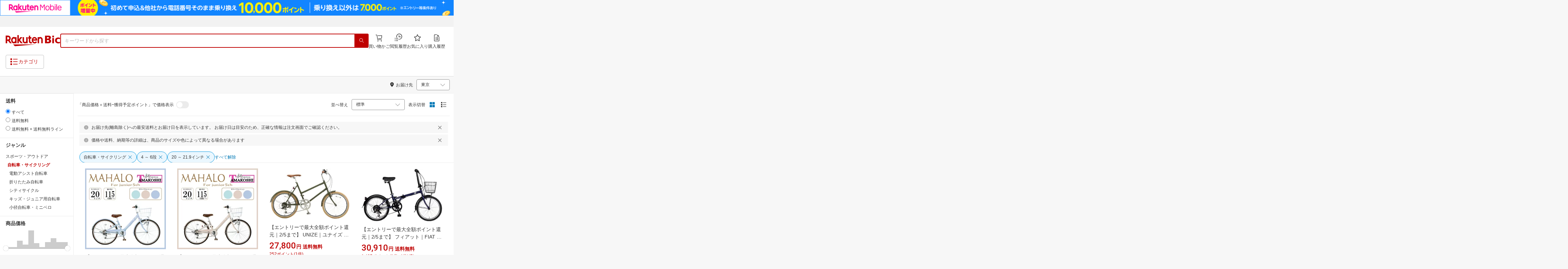

--- FILE ---
content_type: text/html; charset=utf-8
request_url: https://biccamera.rakuten.co.jp/search/mall/-/101157/tg1020602-tg1042394/
body_size: 40208
content:
<!DOCTYPE html><html style="-webkit-text-size-adjust:100%" lang="ja"><head><meta http-equiv="X-UA-Compatible" content="IE=edge"/><meta charSet="utf-8"/><meta name="viewport" content="width=device-width, initial-scale=1.0"/><link rel="shortcut icon" href="/com/assets/domain-resources/favicon.ico"/><link rel="stylesheet" type="text/css" href="/assets/app/pages/search/css/pc-ca8a3e8473ca2e3ab071.bundle.css"/><meta property="dui:trace" content="2a6bce63-e0fe-48c1-be98-7047f8c26498"/><title>楽天ビック｜自転車・サイクリング（変速段数4 ～ 6段・後輪タイヤサイズ（インチ）20 ～ 21.9インチ） の検索結果（53 件 1ページ目）通販</title><meta name="description" content="自転車・サイクリング（変速段数4 ～ 6段・後輪タイヤサイズ（インチ）20 ～ 21.9インチ）をお探しなら楽天ビック。人気商品やセール商品の口コミ・レビューやランキング情報もあります。商品選びにお悩みのお客様は、ビックカメラ店舗で商品を見比べて購入を検討できる、取り置き予約サービスもご用意しております。税込3,980円以上で送料無料！当日配達・翌日配達も承ります。ネットで設置工事までのお手続きも簡単にできて安心です。※一部地域・商品除く"/><meta name="keywords" content="自転車・サイクリング,変速段数4 ～ 6段,後輪タイヤサイズ（インチ）20 ～ 21.9インチ,スポーツ・アウトドア,楽天ビック,楽天市場,ビックカメラ,家電量販店"/><meta name="robots" content="noodp"/><meta property="og:image" content="https://biccamera.rakuten.co.jp/c/img/common/ogp.png"/><meta property="dui:trace" content="2a6bce63-e0fe-48c1-be98-7047f8c26498"/><link rel="canonical" href="https://biccamera.rakuten.co.jp/search/mall/-/101157/tg1020602-tg1042394/"/><link rel="alternate" href="android-app://jp.co.rakuten.android/rakuten-ichiba-app/www.rakuten.co.jp/search?source=appindexing_search&amp;genreId=101157&amp;keyword="/><script src="https://r.r10s.jp/com/assets/javascript/jquery-3.7.1.min.js"></script></head><body style="margin:0" class=""><div id="root"><div class="dui-container header"><div class="biccameraHeader"><div id="wrapper" class=""><section><div><header class="globalHeaderv2 is-fixed dui-container biccameraHeader js-auto-parameter" data-dynamic="true" data-target-domain="biccamera" data-page-name="bic_com" data-area-name="header" data-count="false"><div class="globalHeaderv2__groupBanner"><script src="//jp.rakuten-static.com/1/grp/banner/js/create.js"></script><div id="mkdiv_header_pitari"></div></div><div class="globalHeaderv2__inner js-auto-parameter" data-dynamic="true" data-target-domain="www,affiliate,ichiba.faq,corp,privacy,biccamera.step" data-param-name="scid" data-page-name="bic_com" data-area-name="header" data-count="false"><div class="globalHeaderv2__upper"><ul class="globalHeaderv2__linkList js-globalUpperlink"></ul></div><div class="globalHeaderv2__middle"><div class="globalHeaderv2__middleInner"><div><div class="globalHeaderv2__logoGroup"><p class="globalHeaderv2__logo"><a href="https://biccamera.rakuten.co.jp/" data-link-name="logo">Rakuten Bic</a></p></div></div><div class="globalHeaderv2__search"><div class="globalHeaderv2__searchBody"><form action=""><input type="text" class="globalHeaderv2__searchInput" maxLength="2048" id="searchInput" name="" placeholder="キーワードから探す" autoComplete="off" aria-label="検索キーワード入力"/><button class="globalHeaderv2__searchBtn" aria-label="PC用検索ボタン" name="" type="submit" value=""><i class="rc-i-search"></i></button></form></div></div><div class="globalHeaderv2__nav"><ul class="globalHeaderv2__navList"><li class="globalHeaderv2__navItem js-link__cart"><a href="https://biccamera.step.rakuten.co.jp/step/cart"><span class="badge-num js-cart-num" style="display:none"></span><i class="rc-i-shopping-cart"></i><span>買い物かご</span></a></li><li class="globalHeaderv2__navItem globalHeaderv2__navItem--pc"><a href="https://ashiato.rakuten.co.jp/rms/ashiato/page"><i class="re-i-browsing-history-outlined"></i><span>閲覧履歴</span></a></li><li class="globalHeaderv2__navItem globalHeaderv2__navItem--pc"><a href="https://my.bookmark.rakuten.co.jp"><i class="rc-i-favorite"></i><span>お気に入り</span></a></li><li class="globalHeaderv2__navItem globalHeaderv2__navItem--pc js-link__buying"><a href="https://biccamera.rakuten.co.jp/mypage/list"><i class="rc-i-buying-history02"></i><span>購入履歴</span></a></li></ul></div></div></div><div class="globalHeaderv2__lower"><div class="globalHeaderv2__lowerInner"><div class="globalHeaderv2__hamburger"><a class="js-menuTrigger" href="javascript:void(0);"><i class="re-i-list-view-filled"></i><i class="re-i-menu"></i><span class="globalHeaderv2__hamburgerText globalHeaderv2__hamburgerText--pc">カテゴリ</span></a></div><div class="c-tagv2"><dl class="c-tagv2__body"><dd class="c-tagv2__content"><ul class="c-tagv2__list js-globalSearchtag"></ul></dd></dl></div><div class="globalHeaderv2__user js-userList__logout"><ul class="globalHeaderv2__userList"><li class="globalHeaderv2__userItem globalHeaderv2__userLogin js-link__login"><a href="https://login.account.rakuten.com/sso/authorize?client_id=rakuten_bic_web&amp;scope=openid&amp;response_type=code&amp;redirect_uri=https%3A%2F%2Fbiccamera.rakuten.co.jp%2F">ログイン</a></li><li class="globalHeaderv2__userItem"><span>/</span></li><li class="globalHeaderv2__userItem globalHeaderv2__userEntry js-link__register"><a href="https://login.account.rakuten.com/sso/register?client_id=rakuten_bic_web&amp;redirect_uri=https%3A%2F%2Fbiccamera.rakuten.co.jp%2F&amp;scope=openid&amp;response_type=code">楽天会員登録</a></li></ul></div><div class="globalHeaderv2__member"><ul class="globalHeaderv2__memberInner"><li class="globalHeaderv2__memberPoint"><div class="globalHeaderv2__memberPointContainer"><div class="globalHeaderv2__memberPointName"><div class="name js-memberInfo__nameFull"></div><span>さん</span></div><div class="globalHeaderv2__memberPointNum"><div class="point js-memberInfo__totalPoint"></div><span>ポイント</span></div></div><div class="globalHeaderv2__accountPopUp c-memberInfo"><div class="c-memberInfo__header"><div class="c-memberInfo__name"><a class="c-memberInfo__nameLink" href="https://my.rakuten.co.jp?scid=wi_grp_gmx_rbc_memberInfo_name_pc"><div class="c-memberInfo__nameFull js-memberInfo__nameFull"></div><div class="c-memberInfo__nameSuffix">さん</div><i class="c-memberInfo__arrow rc-i-arrow-right"></i></a><div class="c-memberInfo__rank"><div class="c-memberInfo__rankName js-memberInfo__rankName"></div></div></div></div><div class="c-memberInfo__pointSummary"><a class="c-memberInfo__point c-memberInfo__point--totalPoint" href="https://point.rakuten.co.jp?scid=wi_grp_gmx_rbc_memberInfo_totalPoint_pc"><div class="c-memberInfo__pointlabel c-textBold">利用可能ポイント</div><div class="c-memberInfo__pointAmount"><span class="c-memberInfo__pointAmountValue js-memberInfo__totalPoint"></span></div><i class="c-memberInfo__arrow rc-i-arrow-right"></i></a><div class="c-memberInfo__point c-memberInfo__point--limitedPoint"><div class="c-memberInfo__pointlabel">うち期間限定</div><div class="c-memberInfo__pointAmount"><span class="c-memberInfo__pointAmountValue js-memberInfo__limitedPoint"></span><div class="c-memberInfo__pointAmountSuffix"></div></div></div><div class="c-memberInfo__point c-memberInfo__point--futurePoint"><div class="c-memberInfo__pointlabel c-textBold">獲得予定ポイント</div><div class="c-memberInfo__pointAmount"><span class="c-memberInfo__pointAmountValue js-memberInfo__futurePoint"></span><div class="c-memberInfo__pointAmountSuffix"></div></div></div><div class="c-memberInfo__point c-memberInfo__point--cash"><div class="c-memberInfo__pointlabel c-textBold">楽天キャッシュ</div><div class="c-memberInfo__pointAmount"><span class="c-memberInfo__pointAmountValue js-memberInfo__cash"></span><div class="c-memberInfo__pointAmountSuffix"></div></div></div></div><ul class="c-memberInfo__linkList"><li class="c-memberInfo__linkItem"><a class="c-memberInfo__link" href="https://event.rakuten.co.jp/campaign/point-up/everyday/point/?scid=wi_grp_gmx_rbc_memberInfo_pointCheck_pc">楽天PointClubでお得な情報をチェック<i class="c-memberInfo__arrow rc-i-arrow-right"></i></a></li><li class="c-memberInfo__linkItem c-memberInfo__linkItem--spu"><a class="c-memberInfo__link" href="https://event.rakuten.co.jp/campaign/point-up/everyday/point/?scid=wi_grp_gmx_rbc_memberInfo_spu_pc"><img src="https://r.r10s.jp/com/js/c/ecm/svg/logo-spu.svg" alt=""/>について<i class="c-memberInfo__arrow rc-i-arrow-right"></i></a></li></ul><div class="c-memberInfo__logout js-link__logout"><a href="https://login.account.rakuten.com/sso/logout?r10_display_logout=true">ログアウト</a></div><div class="c-memberInfo__triangle"></div></div></li><li class="globalHeaderv2__memberRatio"></li></ul></div></div></div></div><div class="globalHeaderv2__overlay"></div><div id="categoryPopupPc"><div class="globalHeaderv2__menu"><p class="globalHeaderv2__menuCloseIcon"><a class="js-menuClose" href="javascript:void(0);"><i class="rc-i-cross"></i></a></p><div class="globalHeaderv2__menuTab"><div class="globalHeaderv2__menuTabInner"><div class="globalHeaderv2__menuTabItem">メニュー</div><div class="globalHeaderv2__menuTabItem">商品を探す</div></div></div><div class="globalHeaderv2__menuLink"><div class="globalHeaderv2__menuLinkInner globalHeaderv2__menuLinkInner--category"><div class="globalHeaderv2__menuLinkItem"><div class="globalHeaderv2__search"><div class="globalHeaderv2__searchBody"><form action=""><input type="text" class="globalHeaderv2__searchInput" id="modal-searchInput" name="" placeholder="キーワードから探す " autoComplete="off" aria-label="モーダル検索キーワード入力"/><button class="globalHeaderv2__searchBtn" aria-label="SP用検索ボタン" name="" type="submit" value=""><i class="rc-i-search"></i></button></form><a class="js-suggestClose">×</a></div></div><div class="c-tagv2"><dl class="c-tagv2__body"><dd class="c-tagv2__content"><ul class="c-tagv2__list js-globalSearchtag"></ul></dd></dl></div><div class="global__category"><p class="global__categoryTitle">商品カテゴリ</p><div class="global__categoryInner js-globalCategory"><div class="global__categoryList"><div class="global__categoryItem"></div><div class="global__categoryItem global__categoryItem--even"></div><div class="global__categoryItem"></div><div class="global__categoryItem global__categoryItem--even"></div><div class="global__categoryItem"></div><div class="global__categoryItem global__categoryItem--even"></div><div class="global__categoryItem"></div><div class="global__categoryItem global__categoryItem--even"></div><div class="global__categoryItem"></div><div class="global__categoryItem global__categoryItem--even"></div><div class="global__categoryItem"></div><div class="global__categoryItem global__categoryItem--even"></div><div class="global__categoryItem"></div><div class="global__categoryItem global__categoryItem--even"></div><div class="global__categoryItem"></div><div class="global__categoryItem global__categoryItem--even"></div><div class="global__categoryItem"></div><div class="global__categoryItem global__categoryItem--even"></div><div class="global__categoryItem"></div><div class="global__categoryItem global__categoryItem--even"></div><div class="global__categoryItem"></div><div class="global__categoryItem global__categoryItem--even"></div><div class="global__categoryItem"><a class="global__categoryParent" href="/search/mall/rb_greenlife/" data-link-name="category_saving_appliance"><img src="/c/images/common/category/saving_appliance.png" alt=""/><span>省エネ家電</span></a></div></div></div></div></div></div><div class="globalHeaderv2__menuLinkInner globalHeaderv2__menuLinkInner--menu"><div class="globalHeaderv2__menuLinkItem globalHeaderv2__menuLinkItem--flex"><div class="globalHeaderv2__menuUser"><ul class="globalHeaderv2__menuUserList js-menuUserList__logout"><li class="globalHeaderv2__menuUserItem globalHeaderv2__menuUserLogin js-link__login"><a href="https://login.account.rakuten.com/sso/authorize?client_id=rakuten_bic_web&amp;scope=openid&amp;response_type=code&amp;redirect_uri=https%3A%2F%2Fbiccamera.rakuten.co.jp%2F">ログイン<i class="rc-i-arrow-right"></i></a></li><li class="globalHeaderv2__menuUserItem globalHeaderv2__menuUserEntry js-link__register"><a class="entry" href="https://login.account.rakuten.com/sso/register?client_id=rakuten_bic_web&amp;redirect_uri=https%3A%2F%2Fbiccamera.rakuten.co.jp%2F&amp;scope=openid&amp;response_type=code">楽天会員登録</a></li></ul></div><div class="globalHeaderv2__menuMember"><div class="c-memberInfo"><div class="c-memberInfo__header"><div class="c-memberInfo__name"><a class="c-memberInfo__nameLink" href="https://my.rakuten.co.jp?scid=wi_grp_gmx_rbc_memberInfo_name_sp" rel="nofollow" target="_top"><div class="c-memberInfo__nameFull js-memberInfo__nameFull"></div><div class="c-memberInfo__nameSuffix">さん</div><i class="c-memberInfo__arrow rc-i-arrow-right"></i></a><div class="c-memberInfo__rank"><div class="c-memberInfo__rankName js-memberInfo__rankName"></div></div></div></div><div class="c-memberInfo__pointSummary"><a class="c-memberInfo__point c-memberInfo__point--totalPoint" href="https://point.rakuten.co.jp?scid=wi_grp_gmx_rbc_memberInfo_totalPoint_sp"><div class="c-memberInfo__pointlabel c-textBold">利用可能ポイント</div><div class="c-memberInfo__pointAmount"><span class="c-memberInfo__pointAmountValue js-memberInfo__totalPoint"></span></div><i class="c-memberInfo__arrow rc-i-arrow-right"></i></a><div class="c-memberInfo__point c-memberInfo__point--limitedPoint"><div class="c-memberInfo__pointlabel">うち期間限定</div><div class="c-memberInfo__pointAmount"><span class="c-memberInfo__pointAmountValue js-memberInfo__limitedPoint"></span><div class="c-memberInfo__pointAmountSuffix"></div></div></div><div class="c-memberInfo__point c-memberInfo__point--futurePoint"><div class="c-memberInfo__pointlabel c-textBold">獲得予定ポイント</div><div class="c-memberInfo__pointAmount"><span class="c-memberInfo__pointAmountValue js-memberInfo__futurePoint"></span><div class="c-memberInfo__pointAmountSuffix"></div></div></div><div class="c-memberInfo__point c-memberInfo__point--cash"><div class="c-memberInfo__pointlabel c-textBold">楽天キャッシュ</div><div class="c-memberInfo__pointAmount"><span class="c-memberInfo__pointAmountValue js-memberInfo__cash"></span><div class="c-memberInfo__pointAmountSuffix"></div></div></div></div><ul class="c-memberInfo__linkList"><li class="c-memberInfo__linkItem"><a class="c-memberInfo__link" href="https://event.rakuten.co.jp/campaign/point-up/everyday/point/?scid=wi_grp_gmx_rbc_memberInfo_pointCheck_sp">楽天PointClubでお得な情報をチェック<i class="c-memberInfo__arrow rc-i-arrow-right"></i></a></li><li class="c-memberInfo__linkItem c-memberInfo__linkItem--spu"><a class="c-memberInfo__link" href="https://event.rakuten.co.jp/campaign/point-up/everyday/point/?scid=wi_grp_gmx_rbc_memberInfo_spu_sp"><img src="https://r.r10s.jp/com/js/c/ecm/svg/logo-spu.svg" alt=""/>について<i class="c-memberInfo__arrow rc-i-arrow-right"></i></a></li></ul></div></div><ul class="globalHeaderv2__menuNav"><li class="globalHeaderv2__menuNavItem js-link__cart"><a href="https://biccamera.step.rakuten.co.jp/step/cart"><span class="badge-num js-cart-num" style="display:none">0</span><i class="rc-i-shopping-cart"></i><span>買い物かご</span></a><i class="rc-i-arrow-right"></i></li><li class="globalHeaderv2__menuNavItem"><a href="https://ashiato.rakuten.co.jp/rms/ashiato/page"><i class="re-i-browsing-history-outlined"></i><span>閲覧履歴</span></a><i class="rc-i-arrow-right"></i></li><li class="globalHeaderv2__menuNavItem"><a href="https://my.bookmark.rakuten.co.jp"><i class="rc-i-favorite"></i><span>お気に入り</span></a><i class="rc-i-arrow-right"></i></li><li class="globalHeaderv2__menuNavItem js-link__buying"><a href="https://biccamera.rakuten.co.jp/mypage/list"><i class="rc-i-buying-history02"></i><span>購入履歴</span></a><i class="rc-i-arrow-right"></i></li></ul><div class="globalHeaderv2__menuInfo"><div class="global__info js-globalInfo"><div class="global__infoInner"></div><div class="global__infoInner"></div><div class="global__infoInner"></div></div></div><div class="globalHeaderv2__article"><p class="globalHeaderv2__articleHead">新着記事<i class="rc-i-arrow-right"></i></p><div class="globalHeaderv2__articleInner"><div class="globalHeaderv2__articleList js-modalNewestArticle"></div></div></div><ul class="globalHeaderv2__menuMemberList js-menuMemberList__logout"><li class="globalHeaderv2__menuMemberItem js-link__logout"><a href="https://login.account.rakuten.com/sso/logout?r10_display_logout=true">ログアウト</a></li></ul></div></div></div></div></div><div class="globalHeaderv2__suggest" id="suggest"></div></header></div></section><script src="//r.r10s.jp/com/js/d/Rmodules/1.28/Rmodules-1.28.0.min.js"></script><script src="/c/src/min/js/env_check.js"></script></div></div><script id="bdg-point-display-settings" type="application/json">{"bdg-point-display":{"standalone":false,"apiKey":"0MuxjuV2ijHTiRehTKqmSPSlFFCm7FaB","breakdown":{"addenda":{"sections":{"SPU":{"annotation":{"label":"{{staticContent.SPU_EXPLANATION}}"}}},"footer":{"USER":{"logo":"{{staticContent.BOTTOM_BANNER}}","destination":"{{staticContent.BOTTOM_BANNER_LINK}}","footnotes":[{"content":"{{staticContent.DISC_NO_POINT_USAGE}}"},{"content":"{{staticContent.DISC_POINT_WILL_BE_LIMITED}}"},{"content":"{{staticContent.DISC_POINT_LIMITED}}"},{"content":"{{staticContent.POINT_LIMIT_EXPLANATION}}"},{"content":"{{staticContent.CARD_POINT_CALC_EXPLANATION}}"}]},"USER_MULTI_SKU":{"logo":"{{staticContent.BOTTOM_BANNER}}","destination":"{{staticContent.BOTTOM_BANNER_LINK}}","footnotes":[{"content":"{{staticContent.DISC_MULTI_SKU_ITEM_SELECTION}}"},{"content":"{{staticContent.DISC_NO_POINT_USAGE}}"},{"content":"{{staticContent.DISC_MULTI_SKU_POINT_WILL_BE_LIMITED}}"},{"content":"{{staticContent.DISC_MULTI_SKU_POINT_LIMIT_EXPLANATION}}"},{"content":"{{staticContent.CARD_POINT_CALC_EXPLANATION}}"}]},"ANONYMOUS":{"logo":"{{staticContent.BOTTOM_BANNER}}","destination":"{{staticContent.BOTTOM_BANNER_LINK}}","footnotes":[{"content":"{{staticContent.DISC_NO_USER}}"}]},"ANONYMOUS_MULTI_SKU":{"logo":"{{staticContent.BOTTOM_BANNER}}","destination":"{{staticContent.BOTTOM_BANNER_LINK}}","footnotes":[{"content":"{{staticContent.DISC_MULTI_SKU_ITEM_SELECTION}}"},{"content":"{{staticContent.DISC_NO_USER}}"}]}}}}}}</script><script type="text/template" data-component-template="bdg-point-display" data-name="point-breakdown"><div class="point-breakdown"><div class="close-button">✕</div><article class="content"><header><div class="title">獲得予定ポイント</div><div class="subtitle">合計<span class="points"> {{points}} pt</span></div></header><section class="sections">{{sections}}</section><footer><ol class="footnotes annotation">{{#list <li>{{content}}</li> footer.footnotes}}</ol><a href="{{footer.destination}}"><img class="logo" src="{{footer.logo}}" alt=""/></a></footer></article></div></script><script type="text/template" data-component-template="bdg-point-display" data-name="point-breakdown-loading" data-component="point-breakdown"><div class="loader"><div></div><div></div><div></div></div></script><script type="text/template" data-component-template="bdg-point-display" data-name="point-breakdown-error" data-component="point-breakdown"><div class="message"><h4>読み込みに失敗しました</h4><div class="content">ただいま、一時的に読み込みに時間がかかっています。時間をおいて再度お試しください。</div><div class="quit-button">OK</div></div></script><script type="text/template" data-component-template="bdg-point-display" data-name="point-breakdown-section" data-component="point-breakdown"><div class="section"><h3>{{logo}}<div class="title">{{caption}}</div>{{annotation}}</h3><div class="items">{{items}}</div></div></script><script type="text/template" data-component-template="bdg-point-display" data-name="point-breakdown-section-annotation" data-component="point-breakdown"><a href="{{destination}}" class="subtitle annotation"><img src="{{staticContent.QUESTION_MARK_ICON}}" alt=""/>{{label}}</a></script><script type="text/template" data-component-template="bdg-point-display" data-name="point-breakdown-group" data-component="point-breakdown"><div class="row"><div class="group">{{logo}}<span class="caption">{{caption}}</span><div class="items">{{items}}</div></div></div></script><script type="text/template" data-component-template="bdg-point-display" data-name="point-breakdown-item" data-component="point-breakdown"><div class="row"><div class="item">{{logo}}<span class="caption">{{caption}}</span>{{points}}<span class="description">{{description}}</span></div></div></script><script type="text/template" data-component-template="bdg-point-display" data-name="point-breakdown-item-points" data-component="point-breakdown"><span class="points subtitle">{{points}} pt</span></script><script type="text/template" data-component-template="bdg-point-display" data-name="point-breakdown-item-points-limit-almost-reached" data-component="point-breakdown"><span class="points subtitle footnote">{{points}} pt<sup>※1</sup></span></script><script type="text/template" data-component-template="bdg-point-display" data-name="point-breakdown-item-points-full" data-component="point-breakdown"><span class="points subtitle footnote">上限達成済み<sup>※2</sup></span></script><script type="text/template" data-component-template="bdg-point-display" data-name="point-breakdown-item-points-unqualified" data-component="point-breakdown"><span class="points subtitle">未エントリー</span></script><script type="text/template" data-component-template="bdg-point-display" data-name="point-breakdown-item-link" data-component="point-breakdown"><a class="link" href="{{destination}}">詳しくはこちら</a></script><script type="text/template" data-component-template="bdg-point-display" data-name="point-breakdown-logo" data-component="point-breakdown"><img src="{{source}}" alt=""/></script><script type="text/template" data-component-template="bdg-point-display" data-name="point-summary"><div class="bdg-point-display-summary point-summary"><img class="p-icon point-icon" src="https://r.r10s.jp/com/inc/home/20080930/ris/img/spux/icon_point.png" alt=""/><div class="total"><span>{{points}}</span>ポイント</div>{{multiplier}}{{multiplierUp}}{{rebate}}<div class="link breakdown-link">内訳を見る</div>{{annotations}}</div></script><script type="text/template" data-component-template="bdg-point-display" data-name="point-summary-with-range" data-component="point-summary"><div class="bdg-point-display-summary point-summary"><img class="p-icon point-icon" src="https://r.r10s.jp/com/inc/home/20080930/ris/img/spux/icon_point.png" alt=""/><div class="total"><span>{{points}}～{{maxPoints}}</span>ポイント</div>{{multiplier}}{{multiplierUp}}<div class="link breakdown-link"></div><div style="display:block">{{rebate}}</div>{{annotations}}</div></script><script type="text/template" data-component-template="bdg-point-display" data-name="point-summary-loading" data-component="point-summary"><div class="bdg-point-display-summary loading"><img class="p-icon point-icon" src="https://r.r10s.jp/com/inc/home/20080930/ris/img/spux/icon_point.png" alt=""/><div></div><div></div><div></div></div></script><script type="text/template" data-component-template="bdg-point-display" data-name="point-summary-error" data-component="point-summary"><div class="message error">ポイント情報の取得に失敗しました。獲得予定ポイントが正しく表示されなかったため、時間をおいて、再度お試しください。</div></script><script type="text/template" data-component-template="bdg-point-display" data-name="point-multiplier" data-component="point-summary"><ul class="campaign multiplier"><li>{{rate}}<!-- -->倍</li></ul></script><script type="text/template" data-component-template="bdg-point-display" data-name="point-multiplier-range" data-component="point-summary"><ul class="campaign multiplier"><li>{{rate}}～{{maxRate}}<!-- -->倍</li></ul></script><script type="text/template" data-component-template="bdg-point-display" data-name="point-multiplier-up" data-component="point-summary"><ul class="campaign multiplier-up"><li class="multiplier">{{rate}}<!-- -->倍</li><li>{{bonus}}<!-- -->倍UP</li></ul></script><script type="text/template" data-component-template="bdg-point-display" data-name="point-multiplier-up-range" data-component="point-summary"><ul class="campaign multiplier-up"><li class="multiplier">{{rate}}<!-- -->倍</li><li>{{bonus}}<!-- -->倍UP～<!-- -->{{maxRate}}<!-- -->倍+<!-- -->{{bonus}}<!-- -->倍UP</li></ul></script><script type="text/template" data-component-template="bdg-point-display" data-name="point-multiplier-up-zero-point-range" data-component="point-summary"><ul class="campaign multiplier-up"><li class="multiplier">{{rate}}<!-- -->倍～<!-- -->{{maxRate}}<!-- -->倍</li><li>{{bonus}}<!-- -->倍UP</li></ul></script><script type="text/template" data-component-template="bdg-point-display" data-name="point-multiplier-up-annotation" data-component="point-summary"><ul class="annotations">{{#list <li>ポイントアップ期間：<!-- -->{{endDate}}<!-- -->まで</li> distributions}}</ul></script><script type="text/template" data-component-template="bdg-point-display" data-name="point-rebate" data-component="point-summary"><ul class="campaign rebate"><li class="multiplier">{{rate}}<!-- -->倍</li><li>{{rebate}}<!-- -->ポイントバック</li></ul></script><script type="text/template" data-component-template="bdg-point-display" data-name="point-rebate-range" data-component="point-summary"><ul class="campaign rebate"><li class="multiplier">{{rate}}<!-- -->倍</li><li>{{rebate}}<!-- -->ポイントバック～<!-- -->{{maxRate}}<!-- -->倍+ <!-- -->{{rebate}}<!-- -->ポイントバック</li></ul></script><script type="text/template" data-component-template="bdg-point-display" data-name="point-rebate-zero-point-range" data-component="point-summary"><ul class="campaign rebate"><li class="multiplier">{{rate}}<!-- -->倍～<!-- -->{{maxRate}}<!-- -->倍</li><li>{{rebate}}<!-- -->ポイントバック</li></ul></script><script type="text/template" data-component-template="bdg-point-display" data-name="point-rebate-annotation" data-component="point-summary"><ul class="annotations">{{#list <li><span>スーパーDEAL +<!-- -->{{value}}<!-- -->%ポイントバック対象期間：</span><span>{{startDate}} ～ {{endDate}}</span></li> distributions}}</ul></script><script type="text/template" data-component-template="bdg-point-display" data-name="point-breakdown-with-range" data-component="point-breakdown"><div class="bdg-point-display-breakdown point-breakdown"><div class="close-button">✕</div><article class="content"><section class="sections">{{sections}}</section><footer><ol class="footnotes annotation">{{#list <li>{{content}}</li> footer.footnotes}}</ol><a href="{{footer.destination}}"><img class="logo" src="{{footer.logo}}" alt=""/></a></footer></article></div></script><link rel="stylesheet" type="text/css" href="https://r.r10s.jp/com/js/d/bdg/1.7/bdg.css"/><script src="https://r.r10s.jp/com/js/d/bdg/1.7/vendor-1.7.0.min.js"></script></div><div class="dui-container nav"><div class="dui-container infobar"><div class="dui-menu"><div class="breadcrumbClient"><div class="item breadcrumb-model breadcrumb -fluid" style="--navWidth:auto" data-comp-id-flat="breadcrumb"><nav class="breadcrumbs-container-wrapper--KiLsJ"><ul class="breadcrumbs-container--2qMEY breadcrumbs-container-overflow-scroll--Kwv88"><li class="breadcrumb-item--1KUNX"><a href="/search/mall/-/-/tg1020602-tg1042394/" class="breadcrumbs-name--1ahfw">すべてのジャンル</a><div class="breadcrumbs-icon--f9Uqi"><div class="icon--2QZm2 color-gray--2OAj4 common-chevron-right--yQPT4" style="font-size:12px"></div></div></li><li class="breadcrumb-item--1KUNX"><a href="/search/mall/-/101070/tg1020602-tg1042394/" class="breadcrumbs-name--1ahfw">スポーツ・アウトドア</a><div class="breadcrumbs-icon--f9Uqi"><div class="icon--2QZm2 color-gray--2OAj4 common-chevron-right--yQPT4" style="font-size:12px"></div></div></li><li class="breadcrumb-item--1KUNX"><a href="/search/mall/-/101157/tg1020602-tg1042394/" class="breadcrumbs-name--1ahfw" aria-current="page">自転車・サイクリング</a></li></ul><ul class="breadcrumbs-container--2qMEY hidden-container--2M5n7" aria-hidden="true"><li class="breadcrumb-item--1KUNX"><a href="/search/mall/-/-/tg1020602-tg1042394/" class="breadcrumbs-name--1ahfw">すべてのジャンル</a><div class="breadcrumbs-icon--f9Uqi"><div class="icon--2QZm2 color-gray--2OAj4 common-chevron-right--yQPT4" style="font-size:12px"></div></div></li><li class="breadcrumb-item--1KUNX"><a href="/search/mall/-/101070/tg1020602-tg1042394/" class="breadcrumbs-name--1ahfw">スポーツ・アウトドア</a><div class="breadcrumbs-icon--f9Uqi"><div class="icon--2QZm2 color-gray--2OAj4 common-chevron-right--yQPT4" style="font-size:12px"></div></div></li><li class="breadcrumb-item--1KUNX"><a href="/search/mall/-/101157/tg1020602-tg1042394/" class="breadcrumbs-name--1ahfw" aria-current="page">自転車・サイクリング</a></li></ul></nav><div class="divider "><div class="icon--2QZm2 color-gray--2OAj4 common-chevron-right--yQPT4" style="font-size:12px"></div></div><span><span class="text-container--2tSUW default-size--1kRiQ default-color--2fMVe" style="white-space:nowrap">検索結果</span></span><span><span class="text-container--2tSUW default-size--1kRiQ default-color--2fMVe" style="white-space:nowrap">1〜45件 （53件）</span></span><script type="application/ld+json">{"@context":"http://schema.org","@type":"WebPage","breadcrumb":{"@type":"BreadcrumbList","itemListElement":[{"@type":"ListItem","position":1,"item":{"@id":"/search/mall/-/-/tg1020602-tg1042394/","name":"すべてのジャンル"}},{"@type":"ListItem","position":2,"item":{"@id":"/search/mall/-/101070/tg1020602-tg1042394/","name":"スポーツ・アウトドア"}}]}}</script></div></div><div class="navShipping"><div class="dui-menu _rightfloated prefecturefilter"><span class="item"><i class="dui-icon -location"></i>お届け先</span><div class="item"><form class="dui-form japan" method="get" action="/search/mall"><input type="hidden" name="g" value="101157"/><input type="hidden" name="s" value="1"/><input type="hidden" name="tg" value="1020602,1042394"/><input type="hidden" name="set" value="pref"/><div class="inlinefields"><div class="field"><div class="container--3jeM2"><select class="select--3dzR5 size-s--3zCUs border-radius-all--2LwW9" style="padding-left:" name="pref"><optgroup label="北海道"><option value="hokkaido" aria-label="北海道">北海道</option></optgroup><optgroup label="東北"><option value="aomori" aria-label="青森">青森</option><option value="iwate" aria-label="岩手">岩手</option><option value="miyagi" aria-label="宮城">宮城</option><option value="akita" aria-label="秋田">秋田</option><option value="yamagata" aria-label="山形">山形</option><option value="fukushima" aria-label="福島">福島</option></optgroup><optgroup label="甲信越"><option value="niigata" aria-label="新潟">新潟</option><option value="nagano" aria-label="長野">長野</option><option value="yamanashi" aria-label="山梨">山梨</option></optgroup><optgroup label="関東"><option selected="" value="tokyo" aria-label="東京">東京</option><option value="kanagawa" aria-label="神奈川">神奈川</option><option value="saitama" aria-label="埼玉">埼玉</option><option value="chiba" aria-label="千葉">千葉</option><option value="ibaraki" aria-label="茨城">茨城</option><option value="tochigi" aria-label="栃木">栃木</option><option value="gunma" aria-label="群馬">群馬</option></optgroup><optgroup label="北陸"><option value="toyama" aria-label="富山">富山</option><option value="ishikawa" aria-label="石川">石川</option><option value="fukui" aria-label="福井">福井</option></optgroup><optgroup label="東海"><option value="aichi" aria-label="愛知">愛知</option><option value="gifu" aria-label="岐阜">岐阜</option><option value="shizuoka" aria-label="静岡">静岡</option><option value="mie" aria-label="三重">三重</option></optgroup><optgroup label="関西"><option value="osaka" aria-label="大阪">大阪</option><option value="hyogo" aria-label="兵庫">兵庫</option><option value="kyoto" aria-label="京都">京都</option><option value="shiga" aria-label="滋賀">滋賀</option><option value="nara" aria-label="奈良">奈良</option><option value="wakayama" aria-label="和歌山">和歌山</option></optgroup><optgroup label="中国"><option value="tottori" aria-label="鳥取">鳥取</option><option value="shimane" aria-label="島根">島根</option><option value="okayama" aria-label="岡山">岡山</option><option value="hiroshima" aria-label="広島">広島</option><option value="yamaguchi" aria-label="山口">山口</option></optgroup><optgroup label="四国"><option value="tokushima" aria-label="徳島">徳島</option><option value="kagawa" aria-label="香川">香川</option><option value="ehime" aria-label="愛媛">愛媛</option><option value="kochi" aria-label="高知">高知</option></optgroup><optgroup label="九州"><option value="fukuoka" aria-label="福岡">福岡</option><option value="saga" aria-label="佐賀">佐賀</option><option value="miyazaki" aria-label="宮崎">宮崎</option><option value="nagasaki" aria-label="長崎">長崎</option><option value="oita" aria-label="大分">大分</option><option value="kumamoto" aria-label="熊本">熊本</option><option value="kagoshima" aria-label="鹿児島">鹿児島</option></optgroup><optgroup label="沖縄"><option value="okinawa" aria-label="沖縄">沖縄</option></optgroup></select><div class="icon--3eVQK"><div class="icon--2QZm2 size-m--3Rirc color-gray--2OAj4 common-chevron-down--2Nuzd"></div></div></div></div><div class="field" style="display:none"><button class="dui-button" type="submit"><i class="dui-icon -search"></i>検索</button></div><noscript><div class="field"><button class="dui-button" type="submit"><i class="dui-icon -search"></i>検索</button></div></noscript></div></form></div></div></div></div></div></div><div class="dui-container main"><div class="dui-container aside"><div class="filtersContainer sidebar"><div class="dui-menu -vertical -divided"><div class="item"></div><div class="item"><div class="dui-container single-choice-radio-filter" data-track-filters="" data-comp-id-flat="left_navi-shipping_cost_filter"><div class="dui-filter-menu"><div class="header">送料</div><div class="content"><form class="dui-form" method="get" action="/search/mall"><input type="hidden" name="g" value="101157"/><input type="hidden" name="p" value="0"/><input type="hidden" name="s" value="1"/><input type="hidden" name="tg" value="1020602,1042394"/><input type="submit" role="button" aria-label="submit" style="display:none"/><div class="groupedfields"><div class="dui-list field -active"><label class="item"><input type="radio" role="radio" aria-label="すべて" name="filter" checked=""/><span>すべて</span></label></div><div class="dui-list field"><label class="item"><input type="radio" role="radio" aria-label="送料無料" name="filter" value="fs"/><span>送料無料</span></label></div><div class="dui-list field"><label class="item"><input type="radio" role="radio" aria-label="送料無料 + 送料無料ライン" name="filter" value="fs-fsl"/><span>送料無料 + 送料無料ライン</span></label></div></div></form></div></div></div></div><div class="item"><div class="dui-container genrefilter" data-track-genre_filter:ids="[101070,101157,302202,201683,201689,402018,402012]" data-track-genre_filter="101157" data-comp-id-flat="left_navi-genre_filter"><div class="dui-filter-menu"><div class="header" title="ジャンル"><span class="_ellipsis">ジャンル</span></div><div class="content"><div class="dui-list"><a class="item" href="/search/mall/-/101070/tg1020602-tg1042394/">スポーツ・アウトドア</a><div class="item"><div class="dui-list"><span class="item -active _ellipsis" title="自転車・サイクリング">自転車・サイクリング</span><div class="item"><div class="dui-list"><a href="/search/mall/-/302202/tg1020602-tg1042394/" class="item" title="電動アシスト自転車"><div class="_ellipsis">電動アシスト自転車</div></a><div class="dui-list -child"></div><a href="/search/mall/-/201683/tg1020602-tg1042394/" class="item" title="折りたたみ自転車"><div class="_ellipsis">折りたたみ自転車</div></a><div class="dui-list -child"></div><a href="/search/mall/-/201689/tg1020602-tg1042394/" class="item" title="シティサイクル"><div class="_ellipsis">シティサイクル</div></a><div class="dui-list -child"></div><a href="/search/mall/-/402018/tg1020602-tg1042394/" class="item" title="キッズ・ジュニア用自転車"><div class="_ellipsis">キッズ・ジュニア用自転車</div></a><div class="dui-list -child"></div><a href="/search/mall/-/402012/tg1020602-tg1042394/" class="item" title="小径自転車・ミニベロ"><div class="_ellipsis">小径自転車・ミニベロ</div></a><div class="dui-list -child"></div></div></div></div></div></div></div></div></div></div><div class="item"><div class="dui-container pricefilter" data-comp-id-flat="left_navi-price_filter"><div class="dui-filter-menu"><div class="header" title="商品価格"><span>商品価格</span></div><div class="content"><div class="price histogram fixed" role="presentation"><div class="histogram bar" style="width:9.090909090909092%" data-text="27,040&lt;small&gt;円&lt;/small&gt;" data-idx="0" data-count="1件" data-from="27040" data-to="29159" role="button" tabindex="0"><div data-count="1" style="height:7.142857142857142%"></div></div><div class="histogram bar" style="width:9.090909090909092%" data-text="29,160&lt;small&gt;円&lt;/small&gt;" data-idx="1" data-count="1件" data-from="29160" data-to="31359" role="button" tabindex="0"><div data-count="1" style="height:7.142857142857142%"></div></div><div class="histogram bar" style="width:9.090909090909092%" data-text="31,360&lt;small&gt;円&lt;/small&gt;" data-idx="2" data-count="6件" data-from="31360" data-to="33639" role="button" tabindex="0"><div data-count="6" style="height:42.857142857142854%"></div></div><div class="histogram bar" style="width:9.090909090909092%" data-text="33,640&lt;small&gt;円&lt;/small&gt;" data-idx="3" data-count="3件" data-from="33640" data-to="38439" role="button" tabindex="0"><div data-count="3" style="height:21.428571428571427%"></div></div><div class="histogram bar" style="width:9.090909090909092%" data-text="38,440&lt;small&gt;円&lt;/small&gt;" data-idx="4" data-count="14件" data-from="38440" data-to="43559" role="button" tabindex="0"><div data-count="14" style="height:100%"></div></div><div class="histogram bar" style="width:9.090909090909092%" data-text="43,560&lt;small&gt;円&lt;/small&gt;" data-idx="5" data-count="4件" data-from="43560" data-to="48999" role="button" tabindex="0"><div data-count="4" style="height:28.57142857142857%"></div></div><div class="histogram bar" style="width:9.090909090909092%" data-text="49,000&lt;small&gt;円&lt;/small&gt;" data-idx="6" data-count="1件" data-from="49000" data-to="84639" role="button" tabindex="0"><div data-count="1" style="height:7.142857142857142%"></div></div><div class="histogram bar" style="width:9.090909090909092%" data-text="84,640&lt;small&gt;円&lt;/small&gt;" data-idx="7" data-count="5件" data-from="84640" data-to="96039" role="button" tabindex="0"><div data-count="5" style="height:35.714285714285715%"></div></div><div class="histogram bar" style="width:9.090909090909092%" data-text="96,040&lt;small&gt;円&lt;/small&gt;" data-idx="8" data-count="8件" data-from="96040" data-to="99999" role="button" tabindex="0"><div data-count="8" style="height:57.14285714285714%"></div></div><div class="histogram bar" style="width:9.090909090909092%" data-text="100,000&lt;small&gt;円&lt;/small&gt;" data-idx="9" data-count="5件" data-from="100000" data-to="149999" role="button" tabindex="0"><div data-count="5" style="height:35.714285714285715%"></div></div><div class="histogram bar" style="width:9.090909090909092%" data-text="150,000&lt;small&gt;円&lt;/small&gt;" data-idx="10" data-count="5件" data-from="150000" role="button" tabindex="0"><div data-count="5" style="height:35.714285714285715%"></div></div><a class="dui-button -pointing" style="display:none"><div class="price"></div><span class="count"></span></a></div><div class="sliderCtrlContainer"><div class="sliderCtrlBar"><div class="slider hover"></div><div class="slider control left" role="slider" tabindex="0" aria-valuenow="0" aria-label="Decrease price range"></div><div class="slider control right" role="slider" tabindex="0" aria-valuenow="0" aria-label="Increase price range"></div></div></div><form id="price-filter" class="dui-form" action="/search/mall"><input type="hidden" name="g" value="101157"/><input type="hidden" name="p" value="0"/><input type="hidden" name="s" value="1"/><input type="hidden" name="tg" value="1020602,1042394"/><div class="inlinefields -fluid"><div class="field"><input type="number" value="" autoComplete="off" class="price input" name="min" id="min-price-filter" aria-label="min price filter" placeholder="円" maxLength="9"/></div><div class="field separator">~</div><div class="field"><input type="number" value="" autoComplete="off" class="price input" name="max" id="max-price-filter" aria-label="max price filter" placeholder="円" maxLength="9"/></div></div><button class="dui-button -fluid" type="submit"><i class="dui-icon -search"></i>検索</button></form></div></div></div></div><div class="item"></div><div class="item"></div><div class="item"></div><div class="item"><div class="dui-container optionfilter" data-comp-id-flat="left_navi-tag_filter_1000111"><div class="dui-container colorfilter"><div class="dui-filter-menu"><div class="header" title="カラー"><span class="_ellipsis">カラー</span></div><div class="content"><div class="dui-color-filter"><a class="dui-color" style="background-color:#333333" href="/search/mall/-/101157/tg1000886-tg1020602-tg1042394/" title="ブラック" aria-label="ブラック"></a><a class="dui-color" style="background-color:#999999" href="/search/mall/-/101157/tg1000881-tg1020602-tg1042394/" title="グレー" aria-label="グレー"></a><a class="dui-color -white" style="background-color:#ffffff" href="/search/mall/-/101157/tg1000873-tg1020602-tg1042394/" title="ホワイト" aria-label="ホワイト"></a><a class="dui-color" style="background-color:#955322" href="/search/mall/-/101157/tg1000883-tg1020602-tg1042394/" title="ブラウン" aria-label="ブラウン"></a><a class="dui-color" style="background-color:#d9c7a2" href="/search/mall/-/101157/tg1000878-tg1020602-tg1042394/" title="ベージュ" aria-label="ベージュ"></a><a class="dui-color" style="background-color:#6b692c" href="/search/mall/-/101157/tg1004016-tg1020602-tg1042394/" title="カーキグリーン" aria-label="カーキグリーン"></a><a class="dui-color" style="background-color:#d62525" href="/search/mall/-/101157/tg1000877-tg1020602-tg1042394/" title="レッド" aria-label="レッド"></a><a class="dui-color" style="background-color:#f49000" href="/search/mall/-/101157/tg1000875-tg1020602-tg1042394/" title="オレンジ" aria-label="オレンジ"></a><a class="dui-color" style="background-color:#e7dd40" href="/search/mall/-/101157/tg1000874-tg1020602-tg1042394/" title="イエロー" aria-label="イエロー"></a><a class="dui-color" style="background-color:#009600" href="/search/mall/-/101157/tg1000884-tg1020602-tg1042394/" title="グリーン" aria-label="グリーン"></a><a class="dui-color" style="background-color:#04a3d7" href="/search/mall/-/101157/tg1000885-tg1020602-tg1042394/" title="ブルー" aria-label="ブルー"></a><a class="dui-color" style="background-color:#060f80" href="/search/mall/-/101157/tg1004015-tg1020602-tg1042394/" title="ネイビー" aria-label="ネイビー"></a><a class="dui-color -gold" href="/search/mall/-/101157/tg1000880-tg1020602-tg1042394/" title="ゴールド">✔</a></div></div></div></div></div></div><div class="item"><div class="dui-container optionfilter" data-comp-id-flat="left_navi-tag_filter_1000094"><div class="dui-filter-menu -closed"><div class="header -clickable" title="ブランド" role="button" tabindex="0"><div class="dui-icon"><div class="icon--2QZm2 size-m--3Rirc color-gray--2OAj4 common-chevron-down--2Nuzd"></div></div><div class="_ellipsis">ブランド</div></div><div class="content"><div class="dui-list"><a href="/search/mall/-/101157/tg1002032-tg1020602-tg1042394/" class="item" title="9件">ジープ</a><a href="/search/mall/-/101157/tg1008492-tg1020602-tg1042394/" class="item" title="5件">ルノー</a><a href="/search/mall/-/101157/tg1008405-tg1020602-tg1042394/" class="item" title="3件">ハマー</a><a href="/search/mall/-/101157/tg1008498-tg1020602-tg1042394/" class="item" title="3件">ローバー</a><a href="/search/mall/-/101157/tg1008321-tg1020602-tg1042394/" class="item" title="2件">シボレー</a></div></div></div></div></div><div class="item"><div class="dui-container optionfilter" data-comp-id-flat="left_navi-tag_filter_1000288"><div class="dui-filter-menu -closed"><div class="header -clickable" title="自転車の組み立て" role="button" tabindex="0"><div class="dui-icon"><div class="icon--2QZm2 size-m--3Rirc color-gray--2OAj4 common-chevron-down--2Nuzd"></div></div><div class="_ellipsis">自転車の組み立て</div></div><div class="content"><div class="dui-filters"><a href="/search/mall/-/101157/tg1004531-tg1020602-tg1042394/" class="dui-filter" title="6件">不要</a><a href="/search/mall/-/101157/tg1013744-tg1020602-tg1042394/" class="dui-filter" title="5件">必要</a></div></div></div></div></div><div class="item"><div class="dui-container optionfilter" data-comp-id-flat="left_navi-tag_filter_1001478"><div class="dui-filter-menu -opened"><div class="header -clickable" title="変速段数" role="button" tabindex="0"><div class="dui-icon"><div class="icon--2QZm2 size-m--3Rirc color-gray--2OAj4 common-chevron-down--2Nuzd"></div></div><div class="_ellipsis">変速段数</div></div><div class="content"><div class="dui-list"><a href="/search/mall/-/101157/tg1042394/" class="item -active" title="53件">4 ～ 6段</a></div></div></div></div></div><div class="item"><div class="dui-container optionfilter" data-comp-id-flat="left_navi-tag_filter_1001479"><div class="dui-filter-menu -closed"><div class="header -clickable" title="モデル年式" role="button" tabindex="0"><div class="dui-icon"><div class="icon--2QZm2 size-m--3Rirc color-gray--2OAj4 common-chevron-down--2Nuzd"></div></div><div class="_ellipsis">モデル年式</div></div><div class="content"><div class="dui-list"><a href="/search/mall/-/101157/tg1020602-tg1042394-tg1048226/" class="item" title="3件">2026年</a><a href="/search/mall/-/101157/tg1020602-tg1042394-tg1048225/" class="item" title="5件">2025年</a><a href="/search/mall/-/101157/tg1020602-tg1042394-tg1045703/" class="item" title="1件">2024年</a></div></div></div></div></div><div class="item"><div class="dui-container optionfilter" data-comp-id-flat="left_navi-tag_filter_1001480"><div class="dui-filter-menu -closed"><div class="header -clickable" title="最低適応身長" role="button" tabindex="0"><div class="dui-icon"><div class="icon--2QZm2 size-m--3Rirc color-gray--2OAj4 common-chevron-down--2Nuzd"></div></div><div class="_ellipsis">最低適応身長</div></div><div class="content"><div class="dui-list"><a href="/search/mall/-/101157/tg1020602-tg1020617-tg1042394/" class="item" title="6件">～ 139cm</a><a href="/search/mall/-/101157/tg1020602-tg1020620-tg1042394/" class="item" title="6件">146cm ～</a></div></div></div></div></div><div class="item"><div class="dui-container optionfilter" data-comp-id-flat="left_navi-tag_filter_1002005"><div class="dui-filter-menu -opened"><div class="header -clickable" title="後輪タイヤサイズ（インチ）" role="button" tabindex="0"><div class="dui-icon"><div class="icon--2QZm2 size-m--3Rirc color-gray--2OAj4 common-chevron-down--2Nuzd"></div></div><div class="_ellipsis">後輪タイヤサイズ（インチ）</div></div><div class="content"><div class="dui-list"><a href="/search/mall/-/101157/tg1020602/" class="item -active" title="53件">20 ～ 21.9インチ</a></div></div></div></div></div><div class="item"><div class="dui-container shippingfilter"><div><div class="dui-filter-menu japan"><div class="content"><form class="dui-form japan" method="get" action="/search/mall"><input type="hidden" name="g" value="101157"/><input type="hidden" name="s" value="1"/><input type="hidden" name="tg" value="1020602,1042394"/><input type="hidden" name="set" value="pref"/><div class="groupedfields"><label>お届け先</label><div class="field"><div class="container--3jeM2 block--1we46"><select class="select--3dzR5 size-s--3zCUs border-radius-all--2LwW9" style="padding-left:" name="pref"><optgroup label="北海道"><option value="hokkaido" aria-label="北海道">北海道</option></optgroup><optgroup label="東北"><option value="aomori" aria-label="青森">青森</option><option value="iwate" aria-label="岩手">岩手</option><option value="miyagi" aria-label="宮城">宮城</option><option value="akita" aria-label="秋田">秋田</option><option value="yamagata" aria-label="山形">山形</option><option value="fukushima" aria-label="福島">福島</option></optgroup><optgroup label="甲信越"><option value="niigata" aria-label="新潟">新潟</option><option value="nagano" aria-label="長野">長野</option><option value="yamanashi" aria-label="山梨">山梨</option></optgroup><optgroup label="関東"><option selected="" value="tokyo" aria-label="東京">東京</option><option value="kanagawa" aria-label="神奈川">神奈川</option><option value="saitama" aria-label="埼玉">埼玉</option><option value="chiba" aria-label="千葉">千葉</option><option value="ibaraki" aria-label="茨城">茨城</option><option value="tochigi" aria-label="栃木">栃木</option><option value="gunma" aria-label="群馬">群馬</option></optgroup><optgroup label="北陸"><option value="toyama" aria-label="富山">富山</option><option value="ishikawa" aria-label="石川">石川</option><option value="fukui" aria-label="福井">福井</option></optgroup><optgroup label="東海"><option value="aichi" aria-label="愛知">愛知</option><option value="gifu" aria-label="岐阜">岐阜</option><option value="shizuoka" aria-label="静岡">静岡</option><option value="mie" aria-label="三重">三重</option></optgroup><optgroup label="関西"><option value="osaka" aria-label="大阪">大阪</option><option value="hyogo" aria-label="兵庫">兵庫</option><option value="kyoto" aria-label="京都">京都</option><option value="shiga" aria-label="滋賀">滋賀</option><option value="nara" aria-label="奈良">奈良</option><option value="wakayama" aria-label="和歌山">和歌山</option></optgroup><optgroup label="中国"><option value="tottori" aria-label="鳥取">鳥取</option><option value="shimane" aria-label="島根">島根</option><option value="okayama" aria-label="岡山">岡山</option><option value="hiroshima" aria-label="広島">広島</option><option value="yamaguchi" aria-label="山口">山口</option></optgroup><optgroup label="四国"><option value="tokushima" aria-label="徳島">徳島</option><option value="kagawa" aria-label="香川">香川</option><option value="ehime" aria-label="愛媛">愛媛</option><option value="kochi" aria-label="高知">高知</option></optgroup><optgroup label="九州"><option value="fukuoka" aria-label="福岡">福岡</option><option value="saga" aria-label="佐賀">佐賀</option><option value="miyazaki" aria-label="宮崎">宮崎</option><option value="nagasaki" aria-label="長崎">長崎</option><option value="oita" aria-label="大分">大分</option><option value="kumamoto" aria-label="熊本">熊本</option><option value="kagoshima" aria-label="鹿児島">鹿児島</option></optgroup><optgroup label="沖縄"><option value="okinawa" aria-label="沖縄">沖縄</option></optgroup></select><div class="icon--3eVQK"><div class="icon--2QZm2 size-m--3Rirc color-gray--2OAj4 common-chevron-down--2Nuzd"></div></div></div></div></div><button class="dui-button -fluid" type="submit" style="display:none"><i class="dui-icon -search"></i>検索</button><noscript><button class="dui-button -fluid" type="submit"><i class="dui-icon -search"></i>検索</button></noscript></form></div></div></div></div><div class="dui-container single-choice-radio-filter sub-component" data-track-filters="" data-comp-id-flat="left_navi-delivery_date_filter"><div class="dui-filter-menu"><label class="grouped-fields-label">お届け日</label><div class="content"><form class="dui-form" method="get" action="/search/mall"><input type="hidden" name="g" value="101157"/><input type="hidden" name="p" value="0"/><input type="hidden" name="s" value="1"/><input type="hidden" name="tg" value="1020602,1042394"/><input type="submit" role="button" aria-label="submit" style="display:none"/><div class="groupedfields"><div class="dui-list field -active"><label class="item"><input type="radio" role="radio" aria-label="すべて" name="filter" checked=""/><span>すべて</span></label></div><div class="dui-list field"><label class="item"><input type="radio" role="radio" aria-label="翌日届く" name="filter" value="ndd"/><span>翌日届く</span></label></div><div class="dui-list field"><label class="item"><input type="radio" role="radio" aria-label="翌々日までに届く" name="filter" value="nndd"/><span>翌々日までに届く</span></label></div></div></form></div></div></div><div class="spacer--3J57F flex-row-space-between--3iN2o padding-top-none--2cM0K padding-left-medium--1sNr8 padding-right-medium--3XQBT padding-bottom-small--UuLKJ"><div class="spacer--3J57F inline--5dW0H padding-all-none--1xBJr gap-xxsmall--2haGx" style="width:123px;box-sizing:border-box;flex-shrink:0"><span style="cursor:pointer" role="button" tabindex="0" data-track-dcp_filter="false" data-comp-id-flat="left_navi-dcp_filter"><h4 class="text-container--2tSUW size-h4--11lvm heading--b2lL- style-bold--1IVlx default-color--2fMVe">最強翌日配送 対象商品</h4></span><div style="display:inline"><span class="reference--4whr_" tabindex="0" role="button"><div class="spacer--3J57F padding-all-none--1xBJr margin-left-xxsmall--2x_F- vertical-align-bottom--1ZCca"><div class="icon--2QZm2 size-m--3Rirc color-gray-dark--2BGIw common-info--3CZUJ"></div></div></span><div style="position:absolute;left:0;top:0" class="popover-container--2AGxB size-m--3xd_q default-padding--G6DNf default--1WlHj bottom--BdH9s" role="dialog"><div class="title--YwZbp left--3ONf7"><span class="text-container--2tSUW size-body-3-low--3HhfO style-bold--1IVlx default-color--2fMVe">最強翌日配送とは</span></div><div class="content--16uqH"><div class="spacer--3J57F padding-all-none--1xBJr" style="width:168px;box-sizing:border-box;flex-shrink:0"><span class="text-container--2tSUW size-body-4-low--3P9Zz default-color--2fMVe">送料・お届け日の分かりやすさなど、お届けに関するお客様ニーズを幅広く満たす商品が対象となるサービスです。</span></div></div><div class="arrow--3tC6p arrow-bottom--7xs2e" style="position:absolute"></div></div></div></div><span class="container--1jNXN default--2pz6o size-s--1RqgG left--3a2Px no-padding--1ZLh-"><input type="checkbox" class="control--FQ2nD" role="switch" aria-checked="false" aria-readonly="false" autoComplete="off"/></span></div></div><div class="item"><div class="dui-container reviewfilter" data-comp-id-flat="left_navi-review_score_filter"><div class="dui-filter-menu"><div class="header" title="レビュー"><span class="_ellipsis">レビュー</span></div><div class="content"><div class="dui-list"><a href="/search/mall/-/101157/tg1020602-tg1042394/?review=4.5" class="item" data-track-score="4.5"><div class="dui-rating-filter _link"><span class="dui-rating -full"><i class="dui-icon -rating"></i><i class="dui-icon -halfrating"></i></span><span class="dui-rating -full"><i class="dui-icon -rating"></i><i class="dui-icon -halfrating"></i></span><span class="dui-rating -full"><i class="dui-icon -rating"></i><i class="dui-icon -halfrating"></i></span><span class="dui-rating -full"><i class="dui-icon -rating"></i><i class="dui-icon -halfrating"></i></span><span class="dui-rating -half"><i class="dui-icon -rating"></i><i class="dui-icon -halfrating"></i></span><span class="legend">4.5 〜</span></div></a><a href="/search/mall/-/101157/tg1020602-tg1042394/?review=4" class="item" data-track-score="4.0"><div class="dui-rating-filter _link"><span class="dui-rating -full"><i class="dui-icon -rating"></i><i class="dui-icon -halfrating"></i></span><span class="dui-rating -full"><i class="dui-icon -rating"></i><i class="dui-icon -halfrating"></i></span><span class="dui-rating -full"><i class="dui-icon -rating"></i><i class="dui-icon -halfrating"></i></span><span class="dui-rating -full"><i class="dui-icon -rating"></i><i class="dui-icon -halfrating"></i></span><span class="dui-rating"><i class="dui-icon -rating"></i><i class="dui-icon -halfrating"></i></span><span class="legend">4.0 〜</span></div></a><a href="/search/mall/-/101157/tg1020602-tg1042394/?review=3.5" class="item" data-track-score="3.5"><div class="dui-rating-filter _link"><span class="dui-rating -full"><i class="dui-icon -rating"></i><i class="dui-icon -halfrating"></i></span><span class="dui-rating -full"><i class="dui-icon -rating"></i><i class="dui-icon -halfrating"></i></span><span class="dui-rating -full"><i class="dui-icon -rating"></i><i class="dui-icon -halfrating"></i></span><span class="dui-rating -half"><i class="dui-icon -rating"></i><i class="dui-icon -halfrating"></i></span><span class="dui-rating"><i class="dui-icon -rating"></i><i class="dui-icon -halfrating"></i></span><span class="legend">3.5 〜</span></div></a></div></div></div></div></div><div class="item"><div class="dui-container bestservicefilter"><div class="dui-filter-menu"><div class="header" title="その他の条件"><span class="_ellipsis">その他の条件</span></div><div class="content"><form class="dui-form" method="get" action="/search/mall"><input type="hidden" name="g" value="101157"/><input type="hidden" name="s" value="1"/><input type="hidden" name="tg" value="1020602,1042394"/><div class="groupedfields"><div class="field" data-comp-id-flat="left_navi-super_deal_filter"><label><input type="checkbox" name="f" value="13" aria-label="スーパーDEAL対象"/>
<!-- -->スーパーDEAL対象</label></div><div class="field" data-comp-id-flat="left_navi-out_of_stock_filter"><label><input type="checkbox" name="f" value="0" aria-label="売り切れを含む"/>
<!-- -->売り切れを含む</label></div></div><button class="dui-button -fluid" type="submit" style="display:none"><i class="dui-icon -search"></i>検索</button><noscript><button class="dui-button -fluid" type="submit"><i class="dui-icon -search"></i>検索</button></noscript></form></div></div></div></div><div class="item"><div class="dui-container giftfilter" data-track-gift_filter="[]" data-comp-id-flat="left_navi-gift_filter"><div class="dui-filter-menu -closed"><div class="header" role="presentation"><div class="dui-icon"><div class="icon--2QZm2 common-chevron-down--2Nuzd"></div></div><span class="_ellipsis">ギフト</span></div><div class="content"><form class="dui-form" method="get" action="/search/mall"><input type="hidden" name="g" value="101157"/><input type="hidden" name="s" value="1"/><input type="hidden" name="tg" value="1020602,1042394"/><div class="groupedfields"><label>ラッピング</label><div class="field"><label><input type="checkbox" name="gift" value="20" aria-label="デザインおまかせ"/>デザインおまかせ</label></div><div class="field"><label><input type="checkbox" name="gift" value="21" aria-label="デザイン選択OK"/>デザイン選択OK</label></div></div><button class="dui-button -fluid" type="submit" style="display:none"><i class="dui-icon -search"></i>検索</button><noscript><button class="dui-button -fluid" type="submit"><i class="dui-icon -search"></i>検索</button></noscript></form></div></div></div></div><div class="item"><div class="dui-container advancedfilter" data-track-advanced_filter:and_or="and" data-comp-id-flat="left_navi-advanced_filter"><div class="dui-filter-menu -opened"><div class="header" title="詳細検索"><span class="_ellipsis">詳細検索</span></div><div class="content"><form class="dui-form" method="get" action="/search/mall"><input type="hidden" name="g" value="101157"/><input type="hidden" name="s" value="1"/><input type="hidden" name="tg" value="1020602,1042394"/><div class="field"><input type="text" name="sitem" aria-label="キーワード"/></div><div class="inlinefields"><div class="field"><label><input type="radio" name="st" value="A" class="hidden" aria-label="すべて" checked=""/>すべて</label></div><div class="field"><label><input type="radio" name="st" value="O" class="hidden" aria-label="いずれか"/>いずれか</label></div></div><div class="groupedfields"><div class="field"><label><input type="checkbox" name="sf" value="1" aria-label="商品名のみで検索する"/>商品名のみで検索する</label></div></div><div class="field"><label>除外キーワード</label><input type="text" name="nitem" aria-label="除外キーワード"/></div><button class="dui-button -fluid" type="submit"><i class="dui-icon -search"></i>検索</button></form></div></div></div></div></div></div></div><div class="dui-container content"><div class="dui-container infobar"><div class="dui-menu"><div class="displayOptions"><div class="item displayoptions"><div class="dui-menu"><form class="final-price-form--3Ko_l" method="get" action="/search/mall"><input type="hidden" name="g" value="101157"/><input type="hidden" name="p" value="1"/><input type="hidden" name="s" value="1"/><input type="hidden" name="tg" value="1020602,1042394"/><input type="hidden" name="set" value="priceDisplay"/><input type="hidden" name="_mp" value="{&quot;display_options:price&quot;:0,&quot;pricedisplay&quot;:2}"/><label class="final-price-label--jzBLS" for="pd">「商品価格＋送料−獲得予定ポイント」で価格表示</label><span class="container--1jNXN default--2pz6o size-m--1A_2T left--3a2Px disabled--3KLnW no-padding--1ZLh-"><input type="checkbox" class="control--FQ2nD" role="switch" name="pd" disabled="" value="2" aria-disabled="true" aria-readonly="false" autoComplete="off"/></span></form></div><div class="dui-menu _rightfloated"><span class="item">並べ替え</span><div class="item"><form autoComplete="off"><div class="dui-form"><div class="field"><div class="container--3jeM2"><select class="select--3dzR5 size-s--3zCUs border-radius-all--2LwW9" style="padding-left:"><option value="/search/mall/-/101157/tg1020602-tg1042394/" aria-label="標準">標準</option><option value="/search/mall/-/101157/tg1020602-tg1042394/?s=11" aria-label="安い順(価格＋送料)">安い順(価格＋送料)</option><option value="/search/mall/-/101157/tg1020602-tg1042394/?s=12" aria-label="高い順(価格＋送料)">高い順(価格＋送料)</option><option value="/search/mall/-/101157/tg1020602-tg1042394/?s=2" aria-label="安い順(価格)">安い順(価格)</option><option value="/search/mall/-/101157/tg1020602-tg1042394/?s=3" aria-label="高い順(価格)">高い順(価格)</option><option value="/search/mall/-/101157/tg1020602-tg1042394/?s=4" aria-label="新着順">新着順</option><option value="/search/mall/-/101157/tg1020602-tg1042394/?s=5" aria-label="レビュー件数順">レビュー件数順</option><option value="/search/mall/-/101157/tg1020602-tg1042394/?s=6" aria-label="レビュー評価順">レビュー評価順</option></select><div class="icon--3eVQK"><div class="icon--2QZm2 size-m--3Rirc color-gray--2OAj4 common-chevron-down--2Nuzd"></div></div></div></div></div></form></div><span class="item">表示切替</span><span class="item viewtype -active"><i class="dui-icon -gridview -huge" title="画像"></i></span><a class="item viewtype" href="/search/mall/-/101157/tg1020602-tg1042394/?set=view&amp;v=2"><i class="dui-icon -listview -huge" title="詳細"></i></a></div></div></div></div></div><div class="alert"><div class="spacer--3J57F full-width--2Ybxj padding-top-medium--2u2tL"><div class="dui-container alert"><div class="spacer--3J57F full-width--2Ybxj padding-bottom-xxsmall--XwfNs"><div data-comp-id-flat="message-2004"><div><div role="alert" class="container--3IFhG container-info-sub--1KsOJ"><div class="details--1ltro with-action--3NqNf"><div class="icon--2QZm2 size-s--19F4P color-black-30--10k59 common-info-filled--1yUUe"></div><div class="text-wrapper--D16co"><div class="content--2z7Tm"><p class="wrapped-content--2qgOQ">お届け先(離島除く)への最安送料とお届け日を表示しています。
お届け日は目安のため、正確な情報は注文画面でご確認ください。</p></div></div></div><button class="close-button--3y2cC" type="button" aria-label="閉じるボタン"><div class="icon--2QZm2 size-xl--3DdT5 color-gray-dark--2BGIw common-close-button--3N8Ga"></div></button></div></div></div></div><div class="spacer--3J57F full-width--2Ybxj padding-bottom-none--1y9K5"><div data-comp-id-flat="message-2001"><div role="alert" class="container--3IFhG container-info-sub--1KsOJ"><div class="details--1ltro with-action--3NqNf"><div class="icon--2QZm2 size-s--19F4P color-black-30--10k59 common-info-filled--1yUUe"></div><div class="text-wrapper--D16co"><div class="content--2z7Tm"><p class="wrapped-content--2qgOQ">価格や送料、納期等の詳細は、商品のサイズや色によって異なる場合があります</p></div></div></div><button class="close-button--3y2cC" type="button" aria-label="閉じるボタン"><div class="icon--2QZm2 size-xl--3DdT5 color-gray-dark--2BGIw common-close-button--3N8Ga"></div></button></div></div></div></div></div></div><div class="filtersContainer main"><div class="dui-container filters-wrapper"><div class="outer-wrapper--T63Bo"><div data-track-tag_filter:tag_id="[&quot;1020602&quot;,&quot;1042394&quot;]" data-comp-id-flat="related_filters"><div class="filters-wrapper--3yEeL"><div class="filter-wrapper--3BbOl"><div data-track-genre_filter="101157" data-comp-id-flat="related_filters-genre_filter"><a class="button--3YE3u button-ellipsis--34Ga8 size-xs--1qW4M size-xs-pill--3-AVi size-xs-padding--1Ud4D border-radius--11uG4 block--1_kw1 type-tag--ZajN2 active--btVZs" aria-label="自転車・サイクリング" href="/search/mall/-/-/tg1020602-tg1042394/" target="_self" aria-disabled="false" aria-pressed="true" tabindex="0"><span class="text--yi9he text-no-margin-left--eBlAc text--3OW05 ellipsis--3HBlk font-family-fixed--3MlDo">自転車・サイクリング</span><span class="icon-container--2gssu"><div class="icon--2QZm2 size-s--19F4P color-azure--1nM6v top-close-button--1lun2"></div></span></a></div></div><div class="filter-wrapper--3BbOl"><div><a class="button--3YE3u button-ellipsis--34Ga8 size-xs--1qW4M size-xs-pill--3-AVi size-xs-padding--1Ud4D border-radius--11uG4 block--1_kw1 type-tag--ZajN2 active--btVZs" aria-label="4 ～ 6段" href="/search/mall/-/101157/tg1042394/" target="_self" aria-disabled="false" aria-pressed="true" tabindex="0"><span class="text--yi9he text-no-margin-left--eBlAc text--3OW05 ellipsis--3HBlk font-family-fixed--3MlDo">4 ～ 6段</span><span class="icon-container--2gssu"><div class="icon--2QZm2 size-s--19F4P color-azure--1nM6v top-close-button--1lun2"></div></span></a></div></div><div class="filter-wrapper--3BbOl"><div><a class="button--3YE3u button-ellipsis--34Ga8 size-xs--1qW4M size-xs-pill--3-AVi size-xs-padding--1Ud4D border-radius--11uG4 block--1_kw1 type-tag--ZajN2 active--btVZs" aria-label="20 ～ 21.9インチ" href="/search/mall/-/101157/tg1020602/" target="_self" aria-disabled="false" aria-pressed="true" tabindex="0"><span class="text--yi9he text-no-margin-left--eBlAc text--3OW05 ellipsis--3HBlk font-family-fixed--3MlDo">20 ～ 21.9インチ</span><span class="icon-container--2gssu"><div class="icon--2QZm2 size-s--19F4P color-azure--1nM6v top-close-button--1lun2"></div></span></a></div></div><div class="spacer--3J57F flex-row--3sroW padding-all-none--1xBJr"><a class="button--3YE3u size-xs--1qW4M size-xs-padding--1Ud4D border-radius--11uG4 no-padding--287kX type-link--3U8Az" aria-label="すべて解除" href="https://biccamera.rakuten.co.jp" target="_self" aria-disabled="false" aria-pressed="false" tabindex="0"><span class="text--yi9he text-no-margin-left--eBlAc text-no-margin-right--1TaWZ text--16i20 font-family-fixed--3MlDo">すべて解除</span></a></div></div></div></div></div></div><div class="searchResults"><div data-track-igenre="[&quot;402018&quot;,&quot;402018&quot;,&quot;402012&quot;,&quot;201683&quot;,&quot;201683&quot;,&quot;201689&quot;,&quot;302202&quot;,&quot;201683&quot;,&quot;402018&quot;,&quot;402018&quot;,&quot;201689&quot;,&quot;302202&quot;,&quot;402018&quot;,&quot;201683&quot;,&quot;201683&quot;,&quot;402018&quot;,&quot;302202&quot;,&quot;302202&quot;,&quot;201689&quot;,&quot;201689&quot;,&quot;201689&quot;,&quot;201689&quot;,&quot;201683&quot;,&quot;201683&quot;,&quot;201683&quot;,&quot;302202&quot;,&quot;302202&quot;,&quot;201683&quot;,&quot;201689&quot;,&quot;201683&quot;,&quot;201683&quot;,&quot;201683&quot;,&quot;201689&quot;,&quot;302202&quot;,&quot;302202&quot;,&quot;302202&quot;,&quot;302202&quot;,&quot;302202&quot;,&quot;302202&quot;,&quot;302202&quot;,&quot;302202&quot;,&quot;302202&quot;,&quot;302202&quot;,&quot;201683&quot;,&quot;201683&quot;]" data-track-itemid="[&quot;269553/14891251&quot;,&quot;269553/14892699&quot;,&quot;269553/15020360&quot;,&quot;269553/13947082&quot;,&quot;269553/11924432&quot;,&quot;269553/15205755&quot;,&quot;269553/15221860&quot;,&quot;269553/14853100&quot;,&quot;269553/13814437&quot;,&quot;269553/13401367&quot;,&quot;269553/15019048&quot;,&quot;269553/14937367&quot;,&quot;269553/14892698&quot;,&quot;269553/13947081&quot;,&quot;269553/13947079&quot;,&quot;269553/14385123&quot;,&quot;269553/15221853&quot;,&quot;269553/15221852&quot;,&quot;269553/15205753&quot;,&quot;269553/15205751&quot;,&quot;269553/15205750&quot;,&quot;269553/15205748&quot;,&quot;269553/15182208&quot;,&quot;269553/15182209&quot;,&quot;269553/15182206&quot;,&quot;269553/15141239&quot;,&quot;269553/15141238&quot;,&quot;269553/15105951&quot;,&quot;269553/15105949&quot;,&quot;269553/15105948&quot;,&quot;269553/15105947&quot;,&quot;269553/15105946&quot;,&quot;269553/15105944&quot;,&quot;269553/15046264&quot;,&quot;269553/15046263&quot;,&quot;269553/15019141&quot;,&quot;269553/15004962&quot;,&quot;269553/14937368&quot;,&quot;269553/14937354&quot;,&quot;269553/14937353&quot;,&quot;269553/14933794&quot;,&quot;269553/14933793&quot;,&quot;269553/14933792&quot;,&quot;269553/14853109&quot;,&quot;269553/14853102&quot;]" data-track-variantid="[&quot;4965844104580&quot;,&quot;4965844104573&quot;,&quot;4938915612284&quot;,&quot;4562373387318&quot;,&quot;4562373380173&quot;,&quot;4920336308235&quot;,&quot;4595123407950&quot;,&quot;4544507116780&quot;,&quot;4965844301507&quot;,&quot;4965844301491&quot;,&quot;4938915612352&quot;,&quot;4562373389183&quot;,&quot;4965844104566&quot;,&quot;4562373387325&quot;,&quot;4562373387301&quot;,&quot;4965844301538&quot;,&quot;4595123407967&quot;,&quot;4595123407974&quot;,&quot;4920336308259&quot;,&quot;4920336308266&quot;,&quot;4920336308242&quot;,&quot;4920336308228&quot;,&quot;4562373391322&quot;,&quot;4562373391155&quot;,&quot;4562373391148&quot;,&quot;4595123407806&quot;,&quot;4595123407790&quot;,&quot;4511577066529&quot;,&quot;4511577066505&quot;,&quot;4511577066536&quot;,&quot;4511577066543&quot;,&quot;4511577066512&quot;,&quot;4511577066482&quot;,&quot;4562373389787&quot;,&quot;4562373389718&quot;,&quot;4562373389770&quot;,&quot;4562373389794&quot;,&quot;4562373389176&quot;,&quot;4562373389657&quot;,&quot;4562373389237&quot;,&quot;4956562123823&quot;,&quot;4956562123816&quot;,&quot;4956562123809&quot;,&quot;4544507116810&quot;,&quot;4544507116803&quot;]" data-track-itag="[&quot;5002045/1000858/1020602/1042394/1020617/5002166/1000885/1020325/1004531/1048225&quot;,&quot;1000878/5002045/1000858/1020602/1042394/1020617/5002166/1020325/1004531/1048225&quot;,&quot;1020602/1042394/5002166/1000884&quot;,&quot;1020602/1042394/5002166/1000885&quot;,&quot;1020602/1042394/1000886/5002166/1008405&quot;,&quot;1020602/1042394/5002166&quot;,&quot;1020620/1020602/1042394/1000886/5002166/1021348/1048226/1013744/1020624&quot;,&quot;1020602/1042394/1000886/5002166&quot;,&quot;5002045/1000859/1042394/1020602/1020617/5002166/1000885/1020325/1004531&quot;,&quot;5002045/1000859/1042394/1020602/1020617/1000886/5002166/1020325/1004531&quot;,&quot;1000878/1020602/1042394/5002166&quot;,&quot;1000878/1008492/1020602/1042394/5002166&quot;,&quot;5002045/1000858/1020602/1042394/1020617/5002166/1020325/1000884/1004531/1048225&quot;,&quot;1020602/1042394/1000873/5002166&quot;,&quot;1000877/1020602/1042394/5002166&quot;,&quot;5002045/1000859/1042394/1020602/1000873/1020617/5002166/1020325/1004531&quot;,&quot;1020620/1020602/1042394/5002166/1000884/1021348/1048226/1013744/1020624&quot;,&quot;1020620/1020602/1042394/5002166/1021348/1000883/1048226/1013744/1020624&quot;,&quot;1000874/1020602/1042394/5002166&quot;,&quot;1020602/1042394/5002166&quot;,&quot;1020602/1042394/5002166&quot;,&quot;1020602/1042394/5002166&quot;,&quot;1020602/1042394/1000886/5002166/1008405&quot;,&quot;1020602/1042394/5002166/1000881/1008321&quot;,&quot;1020602/1042394/1000873/5002166/1008321&quot;,&quot;1004015/1020620/1020602/1042394/5002166/1021347/1048225/1013744&quot;,&quot;1020620/1020602/1042394/5002166/1021347/1048225/1000880/1013744&quot;,&quot;1020602/1042394/1000886/5002166/1002032&quot;,&quot;1000878/1020602/1042394/5002166/1002032&quot;,&quot;1000878/1020602/1042394/5002166/1002032&quot;,&quot;1020602/1042394/5002166/1000881/1002032&quot;,&quot;1020602/1042394/5002166/1002032/1004016&quot;,&quot;1020602/1042394/5002166/1000884/1002032&quot;,&quot;1000877/1021340/1020602/1042394/5002166/1008498&quot;,&quot;1021340/1020602/1042394/5002166/1008498/1000881&quot;,&quot;1008492/1020602/1042394/1000886/5002166&quot;,&quot;1021340/1020602/1042394/1000873/5002166/1008498&quot;,&quot;1021310/1008492/1020620/1020602/1042394/1045703/5002166/1000885/1021347/1020624&quot;,&quot;1008492/1020602/1042394/5002166/1000884&quot;,&quot;1008492/1000875/1020602/1042394/5002166&quot;,&quot;1000877/1020602/1042394/5002166&quot;,&quot;1020602/1042394/5002166/1000885&quot;,&quot;1020602/1042394/1000886/5002166&quot;,&quot;1000877/1020602/1042394/5002166&quot;,&quot;1020602/1042394/5002166/1000884&quot;]" data-track-price="[32800,32800,27800,30910,35210,87800,178000,39800,32800,32800,39800,108900,32800,38500,38500,32800,178000,178000,87800,87800,87800,87800,49500,34980,34980,99800,99800,39380,39380,39380,39380,39380,39380,99800,99800,108900,99800,108900,108900,108900,98780,98780,98780,39800,39800]" data-track-shopurllist="[&quot;biccamera&quot;,&quot;biccamera&quot;,&quot;biccamera&quot;,&quot;biccamera&quot;,&quot;biccamera&quot;,&quot;biccamera&quot;,&quot;biccamera&quot;,&quot;biccamera&quot;,&quot;biccamera&quot;,&quot;biccamera&quot;,&quot;biccamera&quot;,&quot;biccamera&quot;,&quot;biccamera&quot;,&quot;biccamera&quot;,&quot;biccamera&quot;,&quot;biccamera&quot;,&quot;biccamera&quot;,&quot;biccamera&quot;,&quot;biccamera&quot;,&quot;biccamera&quot;,&quot;biccamera&quot;,&quot;biccamera&quot;,&quot;biccamera&quot;,&quot;biccamera&quot;,&quot;biccamera&quot;,&quot;biccamera&quot;,&quot;biccamera&quot;,&quot;biccamera&quot;,&quot;biccamera&quot;,&quot;biccamera&quot;,&quot;biccamera&quot;,&quot;biccamera&quot;,&quot;biccamera&quot;,&quot;biccamera&quot;,&quot;biccamera&quot;,&quot;biccamera&quot;,&quot;biccamera&quot;,&quot;biccamera&quot;,&quot;biccamera&quot;,&quot;biccamera&quot;,&quot;biccamera&quot;,&quot;biccamera&quot;,&quot;biccamera&quot;,&quot;biccamera&quot;,&quot;biccamera&quot;]" data-track-doc_types="[&quot;item&quot;,&quot;item&quot;,&quot;item&quot;,&quot;item&quot;,&quot;item&quot;,&quot;item&quot;,&quot;item&quot;,&quot;item&quot;,&quot;item&quot;,&quot;item&quot;,&quot;item&quot;,&quot;item&quot;,&quot;item&quot;,&quot;item&quot;,&quot;item&quot;,&quot;item&quot;,&quot;item&quot;,&quot;item&quot;,&quot;item&quot;,&quot;item&quot;,&quot;item&quot;,&quot;item&quot;,&quot;item&quot;,&quot;item&quot;,&quot;item&quot;,&quot;item&quot;,&quot;item&quot;,&quot;item&quot;,&quot;item&quot;,&quot;item&quot;,&quot;item&quot;,&quot;item&quot;,&quot;item&quot;,&quot;item&quot;,&quot;item&quot;,&quot;item&quot;,&quot;item&quot;,&quot;item&quot;,&quot;item&quot;,&quot;item&quot;,&quot;item&quot;,&quot;item&quot;,&quot;item&quot;,&quot;item&quot;,&quot;item&quot;]" data-track-sell_types="[&quot;NORMAL&quot;,&quot;NORMAL&quot;,&quot;NORMAL&quot;,&quot;NORMAL&quot;,&quot;NORMAL&quot;,&quot;NORMAL&quot;,&quot;NORMAL&quot;,&quot;NORMAL&quot;,&quot;NORMAL&quot;,&quot;NORMAL&quot;,&quot;NORMAL&quot;,&quot;NORMAL&quot;,&quot;NORMAL&quot;,&quot;NORMAL&quot;,&quot;NORMAL&quot;,&quot;NORMAL&quot;,&quot;NORMAL&quot;,&quot;NORMAL&quot;,&quot;NORMAL&quot;,&quot;NORMAL&quot;,&quot;NORMAL&quot;,&quot;NORMAL&quot;,&quot;NORMAL&quot;,&quot;NORMAL&quot;,&quot;NORMAL&quot;,&quot;NORMAL&quot;,&quot;NORMAL&quot;,&quot;NORMAL&quot;,&quot;NORMAL&quot;,&quot;NORMAL&quot;,&quot;NORMAL&quot;,&quot;NORMAL&quot;,&quot;NORMAL&quot;,&quot;NORMAL&quot;,&quot;NORMAL&quot;,&quot;NORMAL&quot;,&quot;NORMAL&quot;,&quot;NORMAL&quot;,&quot;NORMAL&quot;,&quot;NORMAL&quot;,&quot;NORMAL&quot;,&quot;NORMAL&quot;,&quot;NORMAL&quot;,&quot;NORMAL&quot;,&quot;NORMAL&quot;]" data-track-product:ids="[&quot;10010004965844104580&quot;,&quot;10010004965844104573&quot;,&quot;10010004938915612284&quot;,&quot;10010004562373387318&quot;,&quot;10010004562373380173&quot;,&quot;10010004920336308235&quot;,&quot;10010004595123407950&quot;,&quot;10010004544507116780&quot;,&quot;10010004965844301507&quot;,&quot;10010004965844301491&quot;,&quot;10010004938915612352&quot;,&quot;10010004562373389183&quot;,&quot;10010004965844104566&quot;,&quot;10010004562373387325&quot;,&quot;10010004562373387301&quot;,&quot;10010004965844301538&quot;,&quot;10010004595123407967&quot;,&quot;10010004595123407974&quot;,&quot;10010004920336308259&quot;,&quot;10010004920336308266&quot;,&quot;10010004920336308242&quot;,&quot;10010004920336308228&quot;,&quot;10010004562373391322&quot;,&quot;10010004562373391155&quot;,&quot;10010004562373391148&quot;,&quot;10010004595123407806&quot;,&quot;10010004595123407790&quot;,&quot;10010004511577066529&quot;,&quot;10010004511577066505&quot;,&quot;10010004511577066536&quot;,&quot;10010004511577066543&quot;,&quot;10010004511577066512&quot;,&quot;10010004511577066482&quot;,&quot;10010004562373389787&quot;,&quot;10010004562373389718&quot;,&quot;10010004562373389770&quot;,&quot;10010004562373389794&quot;,&quot;10010004562373389176&quot;,&quot;10010004562373389657&quot;,&quot;10010004562373389237&quot;,&quot;10010004956562123823&quot;,&quot;10010004956562123816&quot;,&quot;10010004956562123809&quot;,&quot;10010004544507116810&quot;,&quot;10010004544507116803&quot;]" data-track-product:counts="[1,1,1,1,1,1,1,1,1,1,1,1,1,1,1,1,1,1,1,1,1,1,1,1,1,1,1,1,1,1,1,1,1,1,1,1,1,1,1,1,1,1,1,1,1]" data-track-ranking:count="0" data-track-coupon:texts="[&quot;0&quot;,&quot;0&quot;,&quot;0&quot;,&quot;0&quot;,&quot;0&quot;,&quot;0&quot;,&quot;0&quot;,&quot;0&quot;,&quot;0&quot;,&quot;0&quot;,&quot;0&quot;,&quot;0&quot;,&quot;0&quot;,&quot;0&quot;,&quot;0&quot;,&quot;0&quot;,&quot;0&quot;,&quot;0&quot;,&quot;0&quot;,&quot;0&quot;,&quot;0&quot;,&quot;0&quot;,&quot;0&quot;,&quot;0&quot;,&quot;0&quot;,&quot;0&quot;,&quot;0&quot;,&quot;0&quot;,&quot;0&quot;,&quot;0&quot;,&quot;0&quot;,&quot;0&quot;,&quot;0&quot;,&quot;0&quot;,&quot;0&quot;,&quot;0&quot;,&quot;0&quot;,&quot;0&quot;,&quot;0&quot;,&quot;0&quot;,&quot;0&quot;,&quot;0&quot;,&quot;0&quot;,&quot;0&quot;,&quot;0&quot;]" data-track-similar_image:count="0" data-track-shipping:costs="[0,0,0,0,0,0,0,0,0,0,0,0,0,0,0,0,0,0,0,0,0,0,0,0,0,0,0,0,0,0,0,0,0,0,0,0,0,0,0,0,0,0,0,0,0]" data-track-dcp_labels="[0,0,0,0,0,0,0,0,0,0,0,0,0,0,0,0,0,0,0,0,0,0,0,0,0,0,0,0,0,0,0,0,0,0,0,0,0,0,0,0,0,0,0,0,0]" data-track-point:amounts="[298,298,252,1405,1600,3990,1618,1805,1490,1490,1805,4950,298,1750,1750,1490,1618,1618,3990,3990,3990,3990,2250,1590,1590,4535,4535,1790,1790,1790,1790,1790,1790,1814,1814,4950,1814,4950,4950,4950,4490,4490,4490,1805,1805]" data-track-review:scores="[0,0,0,3,3,0,0,0,0,0,0,0,0,0,0,0,0,0,0,0,0,0,0,0,0,0,0,0,0,0,0,0,0,0,0,0,0,0,0,0,0,0,0,0,0]" data-track-review:counts="[0,0,0,1,1,0,0,0,0,0,0,0,0,0,0,0,0,0,0,0,0,0,0,0,0,0,0,0,0,0,0,0,0,0,0,0,0,0,0,0,0,0,0,0,0]" data-track-super_deal:count="0" data-track-subscription:count="0" data-track-rpp:hit="0" data-track-rpp:nohit="0" data-track-rpp:display:itemids="[]" data-track-sku_hit:types="[0,0,0,0,0,0,0,0,0,0,0,0,0,0,0,0,0,0,0,0,0,0,0,0,0,0,0,0,0,0,0,0,0,0,0,0,0,0,0,0,0,0,0,0,0]" data-track-attribute_labels="[&quot;&quot;,&quot;&quot;,&quot;&quot;,&quot;&quot;,&quot;&quot;,&quot;&quot;,&quot;&quot;,&quot;&quot;,&quot;&quot;,&quot;&quot;,&quot;&quot;,&quot;&quot;,&quot;&quot;,&quot;&quot;,&quot;&quot;,&quot;&quot;,&quot;&quot;,&quot;&quot;,&quot;&quot;,&quot;&quot;,&quot;&quot;,&quot;&quot;,&quot;&quot;,&quot;&quot;,&quot;&quot;,&quot;&quot;,&quot;&quot;,&quot;&quot;,&quot;&quot;,&quot;&quot;,&quot;&quot;,&quot;&quot;,&quot;&quot;,&quot;&quot;,&quot;&quot;,&quot;&quot;,&quot;&quot;,&quot;&quot;,&quot;&quot;,&quot;&quot;,&quot;&quot;,&quot;&quot;,&quot;&quot;,&quot;&quot;,&quot;&quot;]" data-track-unit_prices="[&quot;&quot;,&quot;&quot;,&quot;&quot;,&quot;&quot;,&quot;&quot;,&quot;&quot;,&quot;&quot;,&quot;&quot;,&quot;&quot;,&quot;&quot;,&quot;&quot;,&quot;&quot;,&quot;&quot;,&quot;&quot;,&quot;&quot;,&quot;&quot;,&quot;&quot;,&quot;&quot;,&quot;&quot;,&quot;&quot;,&quot;&quot;,&quot;&quot;,&quot;&quot;,&quot;&quot;,&quot;&quot;,&quot;&quot;,&quot;&quot;,&quot;&quot;,&quot;&quot;,&quot;&quot;,&quot;&quot;,&quot;&quot;,&quot;&quot;,&quot;&quot;,&quot;&quot;,&quot;&quot;,&quot;&quot;,&quot;&quot;,&quot;&quot;,&quot;&quot;,&quot;&quot;,&quot;&quot;,&quot;&quot;,&quot;&quot;,&quot;&quot;]" data-track-price_ranges="[&quot;32800&quot;,&quot;32800&quot;,&quot;27800&quot;,&quot;30910&quot;,&quot;35210&quot;,&quot;87800&quot;,&quot;178000&quot;,&quot;39800&quot;,&quot;32800&quot;,&quot;32800&quot;,&quot;39800&quot;,&quot;108900&quot;,&quot;32800&quot;,&quot;38500&quot;,&quot;38500&quot;,&quot;32800&quot;,&quot;178000&quot;,&quot;178000&quot;,&quot;87800&quot;,&quot;87800&quot;,&quot;87800&quot;,&quot;87800&quot;,&quot;49500&quot;,&quot;34980&quot;,&quot;34980&quot;,&quot;99800&quot;,&quot;99800&quot;,&quot;39380&quot;,&quot;39380&quot;,&quot;39380&quot;,&quot;39380&quot;,&quot;39380&quot;,&quot;39380&quot;,&quot;99800&quot;,&quot;99800&quot;,&quot;108900&quot;,&quot;99800&quot;,&quot;108900&quot;,&quot;108900&quot;,&quot;108900&quot;,&quot;98780&quot;,&quot;98780&quot;,&quot;98780&quot;,&quot;39800&quot;,&quot;39800&quot;]" data-track-item_images="[1,1,1,1,1,1,1,1,1,1,1,1,1,1,1,1,1,1,1,1,1,1,1,1,1,1,1,1,1,1,1,1,1,1,1,1,1,1,1,1,1,1,1,1,1]" data-track-delivery_text:types="[&quot;rms_text&quot;,&quot;rms_text&quot;,&quot;rms_text&quot;,&quot;rms_text&quot;,&quot;rms_text&quot;,&quot;rms_text&quot;,&quot;rms_text&quot;,&quot;rms_text&quot;,&quot;rms_text&quot;,&quot;rms_text&quot;,&quot;rms_text&quot;,&quot;rms_text&quot;,&quot;rms_text&quot;,&quot;rms_text&quot;,&quot;rms_text&quot;,&quot;rms_text&quot;,&quot;rms_text&quot;,&quot;rms_text&quot;,&quot;rms_text&quot;,&quot;rms_text&quot;,&quot;rms_text&quot;,&quot;rms_text&quot;,&quot;rms_text&quot;,&quot;rms_text&quot;,&quot;rms_text&quot;,&quot;rms_text&quot;,&quot;rms_text&quot;,&quot;rms_text&quot;,&quot;rms_text&quot;,&quot;rms_text&quot;,&quot;rms_text&quot;,&quot;rms_text&quot;,&quot;rms_text&quot;,&quot;rms_text&quot;,&quot;rms_text&quot;,&quot;rms_text&quot;,&quot;rms_text&quot;,&quot;rms_text&quot;,&quot;rms_text&quot;,&quot;rms_text&quot;,&quot;rms_text&quot;,&quot;rms_text&quot;,&quot;rms_text&quot;,&quot;rms_text&quot;,&quot;rms_text&quot;]" data-track-search_mode="lexical+semantic" data-track-genre_kaimawari_label="[0,0,0,0,0,0,0,0,0,0,0,0,0,0,0,0,0,0,0,0,0,0,0,0,0,0,0,0,0,0,0,0,0,0,0,0,0,0,0,0,0,0,0,0,0]" data-comp-id-flat="searchResults"><div class="search-results--2Rmmt"><div class="grid-container--1jsZ0"><div class="dui-card searchresultitem overlay-control-wrapper--3KBO0 title-control-wrapper--1rzvX" data-id="14891251" data-shop-id="269553" data-track-itemid="269553/14891251" data-track-variantid="4965844104580" data-card-type="item" data-track-card="search" data-track-type="item" data-track-price="32800" data-track-price-ranges="32800" data-track-doc-type="item" data-position-absolute="1" data-position-relative="1" data-quickview-id="00000269553-00014891251-1" data-rpp-links-overrides="null"><div class="image-wrapper--3eWn3"><a target="_top" href="https://biccamera.rakuten.co.jp/item/4965844104580/?variantId=4965844104580" class="image-link-wrapper--3XCNg"><img src="https://tshop.r10s.jp/biccamera/cabinet/product/10848/00000013262478_a01.jpg?fitin=275:275" alt="【エントリーで最大全額ポイント還元｜2/5まで】 タマコシ｜Tamakoshi 20型 子ども用自転車 マハロジュニア5th(外装6段変速) ブルー MHL206N5【キャンセル・返品不可】 【代金引換配送不可】" data-rpp-url-copy="img" class="image--x5mNi"/></a><div class="overlay--1xhCU"><div style="flex:1"><div style="display:inline"><span class="reference--4whr_"><div class="overlay-button-container--2k0ip" qa-feature="bookmark"><div style="display:inline"><span class="reference--4whr_" tabindex="0" role="button"><div class="overlay-button-inner-wrapper--3n5ZR"><button class="button--3YE3u size-xs--1qW4M size-xs-padding--1Ud4D border-radius-top-right--O8mV4 border-radius-bottom-right--7mx2C block--1_kw1 no-padding--287kX no-border--EYmX4 type-basic--1zz3X" aria-label="button" type="button"><span class="icon-container--2gssu"><div class="icon--2QZm2 size-s--19F4P common-favorite--FhNMV"></div></span></button></div></span><div style="position:absolute;left:0;top:0" class="popover-container--2AGxB size-s--11UG- small-padding--1Ovod default--1WlHj top--21VnW" role="dialog"><div class="content--16uqH"><div class="tooltip-text-wrapper--2ZGrQ">お気に入りに登録</div></div><div class="arrow--3tC6p arrow-top--1pXoX" style="position:absolute"></div></div></div></div></span><div style="position:absolute;left:0;top:0" class="popover-container--2AGxB size-m--3xd_q default-padding--G6DNf default--1WlHj bottom--BdH9s" role="dialog"><div class="content--16uqH"><div class="bookmark-error-content-wrapper--rMDdt" role="none"><div class="bookmark-error-title--3LdDU"><span class="text-container--2tSUW size-body-2--2JQY5 style-bold--1IVlx default-color--2fMVe">お気に入りに追加できませんでした</span><button class="button--3YE3u size-m--3cp-2 size-m-padding--3Wsz6 border-radius--11uG4 type-icon-link--3l5hw icon-link-size--1WC0d variant-gray--16m1y" aria-label="button" type="button"><span class="icon-container--2gssu"><div class="icon--2QZm2 size-xxl--3clzM color-gray-dark--2BGIw common-close-button--3N8Ga"></div></span></button></div><span class="text-container--2tSUW default-size--1kRiQ display-block--317vD default-color--2fMVe paragraph-spacing--2y5N-">新しく追加するには、5,000件未満に整理していただく必要があります。</span><span class="text-container--2tSUW default-size--1kRiQ display-block--317vD default-color--2fMVe paragraph-spacing--2y5N-"><a class="text-container--2tSUW default-size--1kRiQ color-azure--3mEAI style-underscore--2T7Fb link--1A1up" href="https://my.bookmark.rakuten.co.jp/" target="_self">お気に入り一覧へ</a></span></div></div></div></div></div></div></div><div class="title--2KRhr title-grid--18AUw"><h2 class="title-link-wrapper--25--s title-link-wrapper-grid--hGeiw"><a title="【エントリーで最大全額ポイント還元｜2/5まで】 タマコシ｜Tamakoshi 20型 子ども用自転車 マハロジュニア5th(外装6段変速) ブルー MHL206N5【キャンセル・返品不可】 【代金引換配送不可】" target="_top" data-link="item" href="https://biccamera.rakuten.co.jp/item/4965844104580/?variantId=4965844104580" data-rpp-url-copy="title" class="title-link--3Yuev">【エントリーで最大全額ポイント還元｜2/5まで】 タマコシ｜Tamakoshi 20型 子ども用自転車 マハロジュニア5th(外装6段変速) ブルー MHL206N5【キャンセル・返品不可】 【代金引換配送不可】</a></h2></div><div><div class="price-wrapper--10ccL"><div class="price--3zUvK">32,800<span class="main-price-unit--1kKO8 main-price-unit-grid--1rP98">円</span></div><span class="free-shipping-wrapper--N2A7-" data-tooltip="help-shipping"><span class="free-shipping-label--1shop">送料無料</span></span></div><div class="points--DNEud" data-component="bdg-point-display" data-shop-id="269553" data-item-id="14891251" data-genre-id="402018" data-price="32800" data-tax-included="true" data-trigger="points" data-item-type="NORMAL"><span>298<!-- -->ポイント<wbr/>(<!-- -->1<!-- -->倍)</span> <span class="help-icon--24_vB"><div class="icon--2QZm2 color-gray--2OAj4 common-info-filled--1yUUe"></div></span></div></div><div class="content shipping-status"><div class="shipping">約2週間で出荷予定</div></div><div class="grid-tags--OniCN"><div style="display:inline"><span class="reference--4whr_" tabindex="0" role="button"><span class="help-fsl clickable-tag--W1RiS" title="39(サンキュー)ショップ"><div class="container--1qQfH"><img width="64" height="16" src="/assets/resources/39shop-gray3ba772b9d94c57723f66804982406d98.svg" alt="San Kyu Shop"/></div></span></span><div style="position:absolute;left:0;top:0" class="popover-container--2AGxB size-s--11UG- default-padding--G6DNf default--1WlHj bottom-start--fsavj" role="dialog"><div class="content--16uqH"><div class="label-tooltip-content--1vg6_"><div>送料無料ラインを3,980円以下に設定したショップで3,980円以上購入すると、送料無料になります。特定商品・一部地域が対象外になる場合があります。</div><div class="label-tooltip-link--qOqHq"><a class="button--3YE3u size-xs--1qW4M size-xs-padding--1Ud4D border-radius--11uG4 no-padding--287kX type-link--3U8Az" aria-label="もっと詳しく" href="https://event.rakuten.co.jp/guide/freeshippingline" target="_self" aria-disabled="false" aria-pressed="false" tabindex="0"><span class="text--yi9he text-no-margin-left--eBlAc text-no-margin-right--1TaWZ text--16i20 font-family-fixed--3MlDo">もっと詳しく</span></a></div></div></div><div class="arrow--3tC6p arrow-bottom-start--1AHB0" style="position:absolute"></div></div></div></div></div><div class="dui-card searchresultitem overlay-control-wrapper--3KBO0 title-control-wrapper--1rzvX" data-id="14892699" data-shop-id="269553" data-track-itemid="269553/14892699" data-track-variantid="4965844104573" data-card-type="item" data-track-card="search" data-track-type="item" data-track-price="32800" data-track-price-ranges="32800" data-track-doc-type="item" data-position-absolute="2" data-position-relative="2" data-quickview-id="00000269553-00014892699-1" data-rpp-links-overrides="null"><div class="image-wrapper--3eWn3"><a target="_top" href="https://biccamera.rakuten.co.jp/item/4965844104573/?variantId=4965844104573" class="image-link-wrapper--3XCNg"><img src="https://tshop.r10s.jp/biccamera/cabinet/product/10848/00000013265484_a01.jpg?fitin=275:275" alt="【エントリーで最大全額ポイント還元｜2/5まで】 タマコシ｜Tamakoshi 20型 子ども用自転車 マハロジュニア5th(外装6段変速) ベージュ MHL206N5【キャンセル・返品不可】 【代金引換配送不可】" data-rpp-url-copy="img" class="image--x5mNi"/></a><div class="overlay--1xhCU"><div style="flex:1"><div style="display:inline"><span class="reference--4whr_"><div class="overlay-button-container--2k0ip" qa-feature="bookmark"><div style="display:inline"><span class="reference--4whr_" tabindex="0" role="button"><div class="overlay-button-inner-wrapper--3n5ZR"><button class="button--3YE3u size-xs--1qW4M size-xs-padding--1Ud4D border-radius-top-right--O8mV4 border-radius-bottom-right--7mx2C block--1_kw1 no-padding--287kX no-border--EYmX4 type-basic--1zz3X" aria-label="button" type="button"><span class="icon-container--2gssu"><div class="icon--2QZm2 size-s--19F4P common-favorite--FhNMV"></div></span></button></div></span><div style="position:absolute;left:0;top:0" class="popover-container--2AGxB size-s--11UG- small-padding--1Ovod default--1WlHj top--21VnW" role="dialog"><div class="content--16uqH"><div class="tooltip-text-wrapper--2ZGrQ">お気に入りに登録</div></div><div class="arrow--3tC6p arrow-top--1pXoX" style="position:absolute"></div></div></div></div></span><div style="position:absolute;left:0;top:0" class="popover-container--2AGxB size-m--3xd_q default-padding--G6DNf default--1WlHj bottom--BdH9s" role="dialog"><div class="content--16uqH"><div class="bookmark-error-content-wrapper--rMDdt" role="none"><div class="bookmark-error-title--3LdDU"><span class="text-container--2tSUW size-body-2--2JQY5 style-bold--1IVlx default-color--2fMVe">お気に入りに追加できませんでした</span><button class="button--3YE3u size-m--3cp-2 size-m-padding--3Wsz6 border-radius--11uG4 type-icon-link--3l5hw icon-link-size--1WC0d variant-gray--16m1y" aria-label="button" type="button"><span class="icon-container--2gssu"><div class="icon--2QZm2 size-xxl--3clzM color-gray-dark--2BGIw common-close-button--3N8Ga"></div></span></button></div><span class="text-container--2tSUW default-size--1kRiQ display-block--317vD default-color--2fMVe paragraph-spacing--2y5N-">新しく追加するには、5,000件未満に整理していただく必要があります。</span><span class="text-container--2tSUW default-size--1kRiQ display-block--317vD default-color--2fMVe paragraph-spacing--2y5N-"><a class="text-container--2tSUW default-size--1kRiQ color-azure--3mEAI style-underscore--2T7Fb link--1A1up" href="https://my.bookmark.rakuten.co.jp/" target="_self">お気に入り一覧へ</a></span></div></div></div></div></div></div></div><div class="title--2KRhr title-grid--18AUw"><h2 class="title-link-wrapper--25--s title-link-wrapper-grid--hGeiw"><a title="【エントリーで最大全額ポイント還元｜2/5まで】 タマコシ｜Tamakoshi 20型 子ども用自転車 マハロジュニア5th(外装6段変速) ベージュ MHL206N5【キャンセル・返品不可】 【代金引換配送不可】" target="_top" data-link="item" href="https://biccamera.rakuten.co.jp/item/4965844104573/?variantId=4965844104573" data-rpp-url-copy="title" class="title-link--3Yuev">【エントリーで最大全額ポイント還元｜2/5まで】 タマコシ｜Tamakoshi 20型 子ども用自転車 マハロジュニア5th(外装6段変速) ベージュ MHL206N5【キャンセル・返品不可】 【代金引換配送不可】</a></h2></div><div><div class="price-wrapper--10ccL"><div class="price--3zUvK">32,800<span class="main-price-unit--1kKO8 main-price-unit-grid--1rP98">円</span></div><span class="free-shipping-wrapper--N2A7-" data-tooltip="help-shipping"><span class="free-shipping-label--1shop">送料無料</span></span></div><div class="points--DNEud" data-component="bdg-point-display" data-shop-id="269553" data-item-id="14892699" data-genre-id="402018" data-price="32800" data-tax-included="true" data-trigger="points" data-item-type="NORMAL"><span>298<!-- -->ポイント<wbr/>(<!-- -->1<!-- -->倍)</span> <span class="help-icon--24_vB"><div class="icon--2QZm2 color-gray--2OAj4 common-info-filled--1yUUe"></div></span></div></div><div class="content shipping-status"><div class="shipping">【在庫有り】1〜5日で出荷予定(入金確認後)</div></div><div class="grid-tags--OniCN"><div style="display:inline"><span class="reference--4whr_" tabindex="0" role="button"><span class="help-fsl clickable-tag--W1RiS" title="39(サンキュー)ショップ"><div class="container--1qQfH"><img width="64" height="16" src="/assets/resources/39shop-gray3ba772b9d94c57723f66804982406d98.svg" alt="San Kyu Shop"/></div></span></span><div style="position:absolute;left:0;top:0" class="popover-container--2AGxB size-s--11UG- default-padding--G6DNf default--1WlHj bottom-start--fsavj" role="dialog"><div class="content--16uqH"><div class="label-tooltip-content--1vg6_"><div>送料無料ラインを3,980円以下に設定したショップで3,980円以上購入すると、送料無料になります。特定商品・一部地域が対象外になる場合があります。</div><div class="label-tooltip-link--qOqHq"><a class="button--3YE3u size-xs--1qW4M size-xs-padding--1Ud4D border-radius--11uG4 no-padding--287kX type-link--3U8Az" aria-label="もっと詳しく" href="https://event.rakuten.co.jp/guide/freeshippingline" target="_self" aria-disabled="false" aria-pressed="false" tabindex="0"><span class="text--yi9he text-no-margin-left--eBlAc text-no-margin-right--1TaWZ text--16i20 font-family-fixed--3MlDo">もっと詳しく</span></a></div></div></div><div class="arrow--3tC6p arrow-bottom-start--1AHB0" style="position:absolute"></div></div></div></div></div><div class="dui-card searchresultitem overlay-control-wrapper--3KBO0 title-control-wrapper--1rzvX" data-id="15020360" data-shop-id="269553" data-track-itemid="269553/15020360" data-track-variantid="4938915612284" data-card-type="item" data-track-card="search" data-track-type="item" data-track-price="27800" data-track-price-ranges="27800" data-track-doc-type="item" data-position-absolute="3" data-position-relative="3" data-quickview-id="00000269553-00015020360-1" data-rpp-links-overrides="null"><div class="image-wrapper--3eWn3"><a target="_top" href="https://biccamera.rakuten.co.jp/item/4938915612284/?variantId=4938915612284" class="image-link-wrapper--3XCNg"><img src="https://tshop.r10s.jp/biccamera/cabinet/product/11297/00000013709813_a01.jpg?fitin=275:275" alt="【エントリーで最大全額ポイント還元｜2/5まで】 UNIZE｜ユナイズ 自転車 ミニベロ コロン coron 206A マットグリーン UCO06A [外装6段 /20インチ]2025年モデル【キャンセル・返品不可】 【代金引換配送不可】" data-rpp-url-copy="img" class="image--x5mNi"/></a><div class="overlay--1xhCU"><div style="flex:1"><div style="display:inline"><span class="reference--4whr_"><div class="overlay-button-container--2k0ip" qa-feature="bookmark"><div style="display:inline"><span class="reference--4whr_" tabindex="0" role="button"><div class="overlay-button-inner-wrapper--3n5ZR"><button class="button--3YE3u size-xs--1qW4M size-xs-padding--1Ud4D border-radius-top-right--O8mV4 border-radius-bottom-right--7mx2C block--1_kw1 no-padding--287kX no-border--EYmX4 type-basic--1zz3X" aria-label="button" type="button"><span class="icon-container--2gssu"><div class="icon--2QZm2 size-s--19F4P common-favorite--FhNMV"></div></span></button></div></span><div style="position:absolute;left:0;top:0" class="popover-container--2AGxB size-s--11UG- small-padding--1Ovod default--1WlHj top--21VnW" role="dialog"><div class="content--16uqH"><div class="tooltip-text-wrapper--2ZGrQ">お気に入りに登録</div></div><div class="arrow--3tC6p arrow-top--1pXoX" style="position:absolute"></div></div></div></div></span><div style="position:absolute;left:0;top:0" class="popover-container--2AGxB size-m--3xd_q default-padding--G6DNf default--1WlHj bottom--BdH9s" role="dialog"><div class="content--16uqH"><div class="bookmark-error-content-wrapper--rMDdt" role="none"><div class="bookmark-error-title--3LdDU"><span class="text-container--2tSUW size-body-2--2JQY5 style-bold--1IVlx default-color--2fMVe">お気に入りに追加できませんでした</span><button class="button--3YE3u size-m--3cp-2 size-m-padding--3Wsz6 border-radius--11uG4 type-icon-link--3l5hw icon-link-size--1WC0d variant-gray--16m1y" aria-label="button" type="button"><span class="icon-container--2gssu"><div class="icon--2QZm2 size-xxl--3clzM color-gray-dark--2BGIw common-close-button--3N8Ga"></div></span></button></div><span class="text-container--2tSUW default-size--1kRiQ display-block--317vD default-color--2fMVe paragraph-spacing--2y5N-">新しく追加するには、5,000件未満に整理していただく必要があります。</span><span class="text-container--2tSUW default-size--1kRiQ display-block--317vD default-color--2fMVe paragraph-spacing--2y5N-"><a class="text-container--2tSUW default-size--1kRiQ color-azure--3mEAI style-underscore--2T7Fb link--1A1up" href="https://my.bookmark.rakuten.co.jp/" target="_self">お気に入り一覧へ</a></span></div></div></div></div></div></div></div><div class="title--2KRhr title-grid--18AUw"><h2 class="title-link-wrapper--25--s title-link-wrapper-grid--hGeiw"><a title="【エントリーで最大全額ポイント還元｜2/5まで】 UNIZE｜ユナイズ 自転車 ミニベロ コロン coron 206A マットグリーン UCO06A [外装6段 /20インチ]2025年モデル【キャンセル・返品不可】 【代金引換配送不可】" target="_top" data-link="item" href="https://biccamera.rakuten.co.jp/item/4938915612284/?variantId=4938915612284" data-rpp-url-copy="title" class="title-link--3Yuev">【エントリーで最大全額ポイント還元｜2/5まで】 UNIZE｜ユナイズ 自転車 ミニベロ コロン coron 206A マットグリーン UCO06A [外装6段 /20インチ]2025年モデル【キャンセル・返品不可】 【代金引換配送不可】</a></h2></div><div><div class="price-wrapper--10ccL"><div class="price--3zUvK">27,800<span class="main-price-unit--1kKO8 main-price-unit-grid--1rP98">円</span></div><span class="free-shipping-wrapper--N2A7-" data-tooltip="help-shipping"><span class="free-shipping-label--1shop">送料無料</span></span></div><div class="points--DNEud" data-component="bdg-point-display" data-shop-id="269553" data-item-id="15020360" data-genre-id="402012" data-price="27800" data-tax-included="true" data-trigger="points" data-item-type="NORMAL"><span>252<!-- -->ポイント<wbr/>(<!-- -->1<!-- -->倍)</span> <span class="help-icon--24_vB"><div class="icon--2QZm2 color-gray--2OAj4 common-info-filled--1yUUe"></div></span></div></div><div class="content shipping-status"><div class="shipping">【在庫有り】1〜5日で出荷予定(入金確認後)</div></div><div class="grid-tags--OniCN"><div style="display:inline"><span class="reference--4whr_" tabindex="0" role="button"><span class="help-fsl clickable-tag--W1RiS" title="39(サンキュー)ショップ"><div class="container--1qQfH"><img width="64" height="16" src="/assets/resources/39shop-gray3ba772b9d94c57723f66804982406d98.svg" alt="San Kyu Shop"/></div></span></span><div style="position:absolute;left:0;top:0" class="popover-container--2AGxB size-s--11UG- default-padding--G6DNf default--1WlHj bottom-start--fsavj" role="dialog"><div class="content--16uqH"><div class="label-tooltip-content--1vg6_"><div>送料無料ラインを3,980円以下に設定したショップで3,980円以上購入すると、送料無料になります。特定商品・一部地域が対象外になる場合があります。</div><div class="label-tooltip-link--qOqHq"><a class="button--3YE3u size-xs--1qW4M size-xs-padding--1Ud4D border-radius--11uG4 no-padding--287kX type-link--3U8Az" aria-label="もっと詳しく" href="https://event.rakuten.co.jp/guide/freeshippingline" target="_self" aria-disabled="false" aria-pressed="false" tabindex="0"><span class="text--yi9he text-no-margin-left--eBlAc text-no-margin-right--1TaWZ text--16i20 font-family-fixed--3MlDo">もっと詳しく</span></a></div></div></div><div class="arrow--3tC6p arrow-bottom-start--1AHB0" style="position:absolute"></div></div></div></div></div><div class="dui-card searchresultitem overlay-control-wrapper--3KBO0 title-control-wrapper--1rzvX" data-id="13947082" data-shop-id="269553" data-track-itemid="269553/13947082" data-track-variantid="4562373387318" data-card-type="item" data-track-card="search" data-track-type="item" data-track-price="30910" data-track-price-ranges="30910" data-track-doc-type="item" data-position-absolute="4" data-position-relative="4" data-quickview-id="00000269553-00013947082-1" data-rpp-links-overrides="null"><div class="image-wrapper--3eWn3"><a target="_top" href="https://biccamera.rakuten.co.jp/item/4562373387318/?variantId=4562373387318" class="image-link-wrapper--3XCNg"><img src="https://tshop.r10s.jp/biccamera/cabinet/product/7414/00000010819887_a01.jpg?fitin=275:275" alt="【エントリーで最大全額ポイント還元｜2/5まで】 フィアット｜FIAT 折りたたみ自転車 FIAT FDB206 ネイビー 12231-03 [外装6段 /20インチ]【キャンセル・返品不可】 【代金引換配送不可】" data-rpp-url-copy="img" class="image--x5mNi"/></a><div class="overlay--1xhCU"><div style="flex:1"><div style="display:inline"><span class="reference--4whr_"><div class="overlay-button-container--2k0ip" qa-feature="bookmark"><div style="display:inline"><span class="reference--4whr_" tabindex="0" role="button"><div class="overlay-button-inner-wrapper--3n5ZR"><button class="button--3YE3u size-xs--1qW4M size-xs-padding--1Ud4D border-radius-top-right--O8mV4 border-radius-bottom-right--7mx2C block--1_kw1 no-padding--287kX no-border--EYmX4 type-basic--1zz3X" aria-label="button" type="button"><span class="icon-container--2gssu"><div class="icon--2QZm2 size-s--19F4P common-favorite--FhNMV"></div></span></button></div></span><div style="position:absolute;left:0;top:0" class="popover-container--2AGxB size-s--11UG- small-padding--1Ovod default--1WlHj top--21VnW" role="dialog"><div class="content--16uqH"><div class="tooltip-text-wrapper--2ZGrQ">お気に入りに登録</div></div><div class="arrow--3tC6p arrow-top--1pXoX" style="position:absolute"></div></div></div></div></span><div style="position:absolute;left:0;top:0" class="popover-container--2AGxB size-m--3xd_q default-padding--G6DNf default--1WlHj bottom--BdH9s" role="dialog"><div class="content--16uqH"><div class="bookmark-error-content-wrapper--rMDdt" role="none"><div class="bookmark-error-title--3LdDU"><span class="text-container--2tSUW size-body-2--2JQY5 style-bold--1IVlx default-color--2fMVe">お気に入りに追加できませんでした</span><button class="button--3YE3u size-m--3cp-2 size-m-padding--3Wsz6 border-radius--11uG4 type-icon-link--3l5hw icon-link-size--1WC0d variant-gray--16m1y" aria-label="button" type="button"><span class="icon-container--2gssu"><div class="icon--2QZm2 size-xxl--3clzM color-gray-dark--2BGIw common-close-button--3N8Ga"></div></span></button></div><span class="text-container--2tSUW default-size--1kRiQ display-block--317vD default-color--2fMVe paragraph-spacing--2y5N-">新しく追加するには、5,000件未満に整理していただく必要があります。</span><span class="text-container--2tSUW default-size--1kRiQ display-block--317vD default-color--2fMVe paragraph-spacing--2y5N-"><a class="text-container--2tSUW default-size--1kRiQ color-azure--3mEAI style-underscore--2T7Fb link--1A1up" href="https://my.bookmark.rakuten.co.jp/" target="_self">お気に入り一覧へ</a></span></div></div></div></div></div></div></div><div class="title--2KRhr title-grid--18AUw"><h2 class="title-link-wrapper--25--s title-link-wrapper-grid--hGeiw"><a title="【エントリーで最大全額ポイント還元｜2/5まで】 フィアット｜FIAT 折りたたみ自転車 FIAT FDB206 ネイビー 12231-03 [外装6段 /20インチ]【キャンセル・返品不可】 【代金引換配送不可】" target="_top" data-link="item" href="https://biccamera.rakuten.co.jp/item/4562373387318/?variantId=4562373387318" data-rpp-url-copy="title" class="title-link--3Yuev">【エントリーで最大全額ポイント還元｜2/5まで】 フィアット｜FIAT 折りたたみ自転車 FIAT FDB206 ネイビー 12231-03 [外装6段 /20インチ]【キャンセル・返品不可】 【代金引換配送不可】</a></h2></div><div><div class="price-wrapper--10ccL"><div class="price--3zUvK">30,910<span class="main-price-unit--1kKO8 main-price-unit-grid--1rP98">円</span></div><span class="free-shipping-wrapper--N2A7-" data-tooltip="help-shipping"><span class="free-shipping-label--1shop">送料無料</span></span></div><div class="points--DNEud" data-component="bdg-point-display" data-shop-id="269553" data-item-id="13947082" data-genre-id="201683" data-price="30910" data-tax-included="true" data-trigger="points" data-item-type="NORMAL"><span>1,405<!-- -->ポイント<wbr/>(<!-- -->1<!-- -->倍+<!-- -->4<!-- -->倍UP)</span> <span class="help-icon--24_vB"><div class="icon--2QZm2 color-gray--2OAj4 common-info-filled--1yUUe"></div></span></div></div><div class="content review"><a class="dui-rating-filter _link" target="_top" href="https://review.rakuten.co.jp/item/1/269553_13947082/1.1/" data-rpp-url-copy="review"><span class="dui-rating -full"><i class="dui-icon -rating"></i><i class="dui-icon -halfrating"></i></span><span class="dui-rating -full"><i class="dui-icon -rating"></i><i class="dui-icon -halfrating"></i></span><span class="dui-rating -full"><i class="dui-icon -rating"></i><i class="dui-icon -halfrating"></i></span><span class="dui-rating "><i class="dui-icon -rating"></i><i class="dui-icon -halfrating"></i></span><span class="dui-rating "><i class="dui-icon -rating"></i><i class="dui-icon -halfrating"></i></span><span class="score">3</span><span class="legend">(1件)</span></a></div><div class="content shipping-status"><div class="shipping">【在庫有り】1〜5日で出荷予定(入金確認後)</div></div><div class="grid-tags--OniCN"><div style="display:inline"><span class="reference--4whr_" tabindex="0" role="button"><span class="help-fsl clickable-tag--W1RiS" title="39(サンキュー)ショップ"><div class="container--1qQfH"><img width="64" height="16" src="/assets/resources/39shop-gray3ba772b9d94c57723f66804982406d98.svg" alt="San Kyu Shop"/></div></span></span><div style="position:absolute;left:0;top:0" class="popover-container--2AGxB size-s--11UG- default-padding--G6DNf default--1WlHj bottom-start--fsavj" role="dialog"><div class="content--16uqH"><div class="label-tooltip-content--1vg6_"><div>送料無料ラインを3,980円以下に設定したショップで3,980円以上購入すると、送料無料になります。特定商品・一部地域が対象外になる場合があります。</div><div class="label-tooltip-link--qOqHq"><a class="button--3YE3u size-xs--1qW4M size-xs-padding--1Ud4D border-radius--11uG4 no-padding--287kX type-link--3U8Az" aria-label="もっと詳しく" href="https://event.rakuten.co.jp/guide/freeshippingline" target="_self" aria-disabled="false" aria-pressed="false" tabindex="0"><span class="text--yi9he text-no-margin-left--eBlAc text-no-margin-right--1TaWZ text--16i20 font-family-fixed--3MlDo">もっと詳しく</span></a></div></div></div><div class="arrow--3tC6p arrow-bottom-start--1AHB0" style="position:absolute"></div></div></div></div></div><div class="dui-card searchresultitem overlay-control-wrapper--3KBO0 title-control-wrapper--1rzvX" data-id="11924432" data-shop-id="269553" data-track-itemid="269553/11924432" data-track-variantid="4562373380173" data-card-type="item" data-track-card="search" data-track-type="item" data-track-price="35210" data-track-price-ranges="35210" data-track-doc-type="item" data-position-absolute="5" data-position-relative="5" data-quickview-id="00000269553-00011924432-1" data-rpp-links-overrides="null"><div class="image-wrapper--3eWn3"><a target="_top" href="https://biccamera.rakuten.co.jp/item/4562373380173/?variantId=4562373380173" class="image-link-wrapper--3XCNg"><img src="https://tshop.r10s.jp/biccamera/cabinet/product/4494/00000004695184_a01.jpg?fitin=275:275" alt="【エントリーで最大全額ポイント還元｜2/5まで】 ハマー｜HUMMER 折りたたみ自転車 FAT-BIKE ブラック FDB206FAT_BIKE [外装6段 /20インチ]【キャンセル・返品不可】 【代金引換配送不可】" data-rpp-url-copy="img" class="image--x5mNi"/></a><div class="overlay--1xhCU"><div style="flex:1"><div style="display:inline"><span class="reference--4whr_"><div class="overlay-button-container--2k0ip" qa-feature="bookmark"><div style="display:inline"><span class="reference--4whr_" tabindex="0" role="button"><div class="overlay-button-inner-wrapper--3n5ZR"><button class="button--3YE3u size-xs--1qW4M size-xs-padding--1Ud4D border-radius-top-right--O8mV4 border-radius-bottom-right--7mx2C block--1_kw1 no-padding--287kX no-border--EYmX4 type-basic--1zz3X" aria-label="button" type="button"><span class="icon-container--2gssu"><div class="icon--2QZm2 size-s--19F4P common-favorite--FhNMV"></div></span></button></div></span><div style="position:absolute;left:0;top:0" class="popover-container--2AGxB size-s--11UG- small-padding--1Ovod default--1WlHj top--21VnW" role="dialog"><div class="content--16uqH"><div class="tooltip-text-wrapper--2ZGrQ">お気に入りに登録</div></div><div class="arrow--3tC6p arrow-top--1pXoX" style="position:absolute"></div></div></div></div></span><div style="position:absolute;left:0;top:0" class="popover-container--2AGxB size-m--3xd_q default-padding--G6DNf default--1WlHj bottom--BdH9s" role="dialog"><div class="content--16uqH"><div class="bookmark-error-content-wrapper--rMDdt" role="none"><div class="bookmark-error-title--3LdDU"><span class="text-container--2tSUW size-body-2--2JQY5 style-bold--1IVlx default-color--2fMVe">お気に入りに追加できませんでした</span><button class="button--3YE3u size-m--3cp-2 size-m-padding--3Wsz6 border-radius--11uG4 type-icon-link--3l5hw icon-link-size--1WC0d variant-gray--16m1y" aria-label="button" type="button"><span class="icon-container--2gssu"><div class="icon--2QZm2 size-xxl--3clzM color-gray-dark--2BGIw common-close-button--3N8Ga"></div></span></button></div><span class="text-container--2tSUW default-size--1kRiQ display-block--317vD default-color--2fMVe paragraph-spacing--2y5N-">新しく追加するには、5,000件未満に整理していただく必要があります。</span><span class="text-container--2tSUW default-size--1kRiQ display-block--317vD default-color--2fMVe paragraph-spacing--2y5N-"><a class="text-container--2tSUW default-size--1kRiQ color-azure--3mEAI style-underscore--2T7Fb link--1A1up" href="https://my.bookmark.rakuten.co.jp/" target="_self">お気に入り一覧へ</a></span></div></div></div></div></div></div></div><div class="title--2KRhr title-grid--18AUw"><h2 class="title-link-wrapper--25--s title-link-wrapper-grid--hGeiw"><a title="【エントリーで最大全額ポイント還元｜2/5まで】 ハマー｜HUMMER 折りたたみ自転車 FAT-BIKE ブラック FDB206FAT_BIKE [外装6段 /20インチ]【キャンセル・返品不可】 【代金引換配送不可】" target="_top" data-link="item" href="https://biccamera.rakuten.co.jp/item/4562373380173/?variantId=4562373380173" data-rpp-url-copy="title" class="title-link--3Yuev">【エントリーで最大全額ポイント還元｜2/5まで】 ハマー｜HUMMER 折りたたみ自転車 FAT-BIKE ブラック FDB206FAT_BIKE [外装6段 /20インチ]【キャンセル・返品不可】 【代金引換配送不可】</a></h2></div><div><div class="price-wrapper--10ccL"><div class="price--3zUvK">35,210<span class="main-price-unit--1kKO8 main-price-unit-grid--1rP98">円</span></div><span class="free-shipping-wrapper--N2A7-" data-tooltip="help-shipping"><span class="free-shipping-label--1shop">送料無料</span></span></div><div class="points--DNEud" data-component="bdg-point-display" data-shop-id="269553" data-item-id="11924432" data-genre-id="201683" data-price="35210" data-tax-included="true" data-trigger="points" data-item-type="NORMAL"><span>1,600<!-- -->ポイント<wbr/>(<!-- -->1<!-- -->倍+<!-- -->4<!-- -->倍UP)</span> <span class="help-icon--24_vB"><div class="icon--2QZm2 color-gray--2OAj4 common-info-filled--1yUUe"></div></span></div></div><div class="content review"><a class="dui-rating-filter _link" target="_top" href="https://review.rakuten.co.jp/item/1/269553_11924432/1.1/" data-rpp-url-copy="review"><span class="dui-rating -full"><i class="dui-icon -rating"></i><i class="dui-icon -halfrating"></i></span><span class="dui-rating -full"><i class="dui-icon -rating"></i><i class="dui-icon -halfrating"></i></span><span class="dui-rating -full"><i class="dui-icon -rating"></i><i class="dui-icon -halfrating"></i></span><span class="dui-rating "><i class="dui-icon -rating"></i><i class="dui-icon -halfrating"></i></span><span class="dui-rating "><i class="dui-icon -rating"></i><i class="dui-icon -halfrating"></i></span><span class="score">3</span><span class="legend">(1件)</span></a></div><div class="content shipping-status"><div class="shipping">約2週間で出荷予定</div></div><div class="grid-tags--OniCN"><div style="display:inline"><span class="reference--4whr_" tabindex="0" role="button"><span class="help-fsl clickable-tag--W1RiS" title="39(サンキュー)ショップ"><div class="container--1qQfH"><img width="64" height="16" src="/assets/resources/39shop-gray3ba772b9d94c57723f66804982406d98.svg" alt="San Kyu Shop"/></div></span></span><div style="position:absolute;left:0;top:0" class="popover-container--2AGxB size-s--11UG- default-padding--G6DNf default--1WlHj bottom-start--fsavj" role="dialog"><div class="content--16uqH"><div class="label-tooltip-content--1vg6_"><div>送料無料ラインを3,980円以下に設定したショップで3,980円以上購入すると、送料無料になります。特定商品・一部地域が対象外になる場合があります。</div><div class="label-tooltip-link--qOqHq"><a class="button--3YE3u size-xs--1qW4M size-xs-padding--1Ud4D border-radius--11uG4 no-padding--287kX type-link--3U8Az" aria-label="もっと詳しく" href="https://event.rakuten.co.jp/guide/freeshippingline" target="_self" aria-disabled="false" aria-pressed="false" tabindex="0"><span class="text--yi9he text-no-margin-left--eBlAc text-no-margin-right--1TaWZ text--16i20 font-family-fixed--3MlDo">もっと詳しく</span></a></div></div></div><div class="arrow--3tC6p arrow-bottom-start--1AHB0" style="position:absolute"></div></div></div></div></div><div class="dui-card searchresultitem overlay-control-wrapper--3KBO0 title-control-wrapper--1rzvX" data-id="15205755" data-shop-id="269553" data-track-itemid="269553/15205755" data-track-variantid="4920336308235" data-card-type="item" data-track-card="search" data-track-type="item" data-track-price="87800" data-track-price-ranges="87800" data-track-doc-type="item" data-position-absolute="6" data-position-relative="6" data-quickview-id="00000269553-00015205755-1" data-rpp-links-overrides="null"><div class="image-wrapper--3eWn3"><a target="_top" href="https://biccamera.rakuten.co.jp/item/4920336308235/?variantId=4920336308235" class="image-link-wrapper--3XCNg"><img src="https://tshop.r10s.jp/biccamera/cabinet/product/13710/00000014303508_a01.jpg?fitin=275:275" alt="サイモト自転車｜SAIMOTO 電動アシスト自転車 イーコンシャスコンパクト-206FD-R マットグレージュ [20インチ /6段変速]【キャンセル・返品不可】 【代金引換配送不可】" data-rpp-url-copy="img" class="image--x5mNi"/></a><div class="overlay--1xhCU"><div style="flex:1"><div style="display:inline"><span class="reference--4whr_"><div class="overlay-button-container--2k0ip" qa-feature="bookmark"><div style="display:inline"><span class="reference--4whr_" tabindex="0" role="button"><div class="overlay-button-inner-wrapper--3n5ZR"><button class="button--3YE3u size-xs--1qW4M size-xs-padding--1Ud4D border-radius-top-right--O8mV4 border-radius-bottom-right--7mx2C block--1_kw1 no-padding--287kX no-border--EYmX4 type-basic--1zz3X" aria-label="button" type="button"><span class="icon-container--2gssu"><div class="icon--2QZm2 size-s--19F4P common-favorite--FhNMV"></div></span></button></div></span><div style="position:absolute;left:0;top:0" class="popover-container--2AGxB size-s--11UG- small-padding--1Ovod default--1WlHj top--21VnW" role="dialog"><div class="content--16uqH"><div class="tooltip-text-wrapper--2ZGrQ">お気に入りに登録</div></div><div class="arrow--3tC6p arrow-top--1pXoX" style="position:absolute"></div></div></div></div></span><div style="position:absolute;left:0;top:0" class="popover-container--2AGxB size-m--3xd_q default-padding--G6DNf default--1WlHj bottom--BdH9s" role="dialog"><div class="content--16uqH"><div class="bookmark-error-content-wrapper--rMDdt" role="none"><div class="bookmark-error-title--3LdDU"><span class="text-container--2tSUW size-body-2--2JQY5 style-bold--1IVlx default-color--2fMVe">お気に入りに追加できませんでした</span><button class="button--3YE3u size-m--3cp-2 size-m-padding--3Wsz6 border-radius--11uG4 type-icon-link--3l5hw icon-link-size--1WC0d variant-gray--16m1y" aria-label="button" type="button"><span class="icon-container--2gssu"><div class="icon--2QZm2 size-xxl--3clzM color-gray-dark--2BGIw common-close-button--3N8Ga"></div></span></button></div><span class="text-container--2tSUW default-size--1kRiQ display-block--317vD default-color--2fMVe paragraph-spacing--2y5N-">新しく追加するには、5,000件未満に整理していただく必要があります。</span><span class="text-container--2tSUW default-size--1kRiQ display-block--317vD default-color--2fMVe paragraph-spacing--2y5N-"><a class="text-container--2tSUW default-size--1kRiQ color-azure--3mEAI style-underscore--2T7Fb link--1A1up" href="https://my.bookmark.rakuten.co.jp/" target="_self">お気に入り一覧へ</a></span></div></div></div></div></div></div></div><div class="title--2KRhr title-grid--18AUw"><h2 class="title-link-wrapper--25--s title-link-wrapper-grid--hGeiw"><a title="サイモト自転車｜SAIMOTO 電動アシスト自転車 イーコンシャスコンパクト-206FD-R マットグレージュ [20インチ /6段変速]【キャンセル・返品不可】 【代金引換配送不可】" target="_top" data-link="item" href="https://biccamera.rakuten.co.jp/item/4920336308235/?variantId=4920336308235" data-rpp-url-copy="title" class="title-link--3Yuev">サイモト自転車｜SAIMOTO 電動アシスト自転車 イーコンシャスコンパクト-206FD-R マットグレージュ [20インチ /6段変速]【キャンセル・返品不可】 【代金引換配送不可】</a></h2></div><div><div class="price-wrapper--10ccL"><div class="price--3zUvK">87,800<span class="main-price-unit--1kKO8 main-price-unit-grid--1rP98">円</span></div><span class="free-shipping-wrapper--N2A7-" data-tooltip="help-shipping"><span class="free-shipping-label--1shop">送料無料</span></span></div><div class="points--DNEud" data-component="bdg-point-display" data-shop-id="269553" data-item-id="15205755" data-genre-id="201689" data-price="87800" data-tax-included="true" data-trigger="points" data-item-type="NORMAL"><span>3,990<!-- -->ポイント<wbr/>(<!-- -->1<!-- -->倍+<!-- -->4<!-- -->倍UP)</span> <span class="help-icon--24_vB"><div class="icon--2QZm2 color-gray--2OAj4 common-info-filled--1yUUe"></div></span></div></div><div class="content shipping-status"><div class="shipping">【在庫有り】1〜5日で出荷予定(入金確認後)</div></div><div class="grid-tags--OniCN"><div style="display:inline"><span class="reference--4whr_" tabindex="0" role="button"><span class="help-fsl clickable-tag--W1RiS" title="39(サンキュー)ショップ"><div class="container--1qQfH"><img width="64" height="16" src="/assets/resources/39shop-gray3ba772b9d94c57723f66804982406d98.svg" alt="San Kyu Shop"/></div></span></span><div style="position:absolute;left:0;top:0" class="popover-container--2AGxB size-s--11UG- default-padding--G6DNf default--1WlHj bottom-start--fsavj" role="dialog"><div class="content--16uqH"><div class="label-tooltip-content--1vg6_"><div>送料無料ラインを3,980円以下に設定したショップで3,980円以上購入すると、送料無料になります。特定商品・一部地域が対象外になる場合があります。</div><div class="label-tooltip-link--qOqHq"><a class="button--3YE3u size-xs--1qW4M size-xs-padding--1Ud4D border-radius--11uG4 no-padding--287kX type-link--3U8Az" aria-label="もっと詳しく" href="https://event.rakuten.co.jp/guide/freeshippingline" target="_self" aria-disabled="false" aria-pressed="false" tabindex="0"><span class="text--yi9he text-no-margin-left--eBlAc text-no-margin-right--1TaWZ text--16i20 font-family-fixed--3MlDo">もっと詳しく</span></a></div></div></div><div class="arrow--3tC6p arrow-bottom-start--1AHB0" style="position:absolute"></div></div></div></div></div><div class="dui-card searchresultitem overlay-control-wrapper--3KBO0 title-control-wrapper--1rzvX" data-id="15221860" data-shop-id="269553" data-track-itemid="269553/15221860" data-track-variantid="4595123407950" data-card-type="item" data-track-card="search" data-track-type="item" data-track-price="178000" data-track-price-ranges="178000" data-track-doc-type="item" data-position-absolute="7" data-position-relative="7" data-quickview-id="00000269553-00015221860-1" data-rpp-links-overrides="null"><div class="image-wrapper--3eWn3"><a target="_top" href="https://biccamera.rakuten.co.jp/item/4595123407950/?variantId=4595123407950" class="image-link-wrapper--3XCNg"><img src="https://tshop.r10s.jp/biccamera/cabinet/product/13981/00000014356721_a01.jpg?fitin=275:275" alt="【エントリーで最大全額ポイント還元｜2/5まで】 CYCOO｜サイクー 電動アシスト自転車 CYCOO-GHOST サイクーゴースト マットマッハブラック TDN-237L-P [20インチ /7段変速]2026年モデル【キャンセル・返品不可】 【代金引換配送不可】" data-rpp-url-copy="img" class="image--x5mNi"/></a><div class="overlay--1xhCU"><div style="flex:1"><div style="display:inline"><span class="reference--4whr_"><div class="overlay-button-container--2k0ip" qa-feature="bookmark"><div style="display:inline"><span class="reference--4whr_" tabindex="0" role="button"><div class="overlay-button-inner-wrapper--3n5ZR"><button class="button--3YE3u size-xs--1qW4M size-xs-padding--1Ud4D border-radius-top-right--O8mV4 border-radius-bottom-right--7mx2C block--1_kw1 no-padding--287kX no-border--EYmX4 type-basic--1zz3X" aria-label="button" type="button"><span class="icon-container--2gssu"><div class="icon--2QZm2 size-s--19F4P common-favorite--FhNMV"></div></span></button></div></span><div style="position:absolute;left:0;top:0" class="popover-container--2AGxB size-s--11UG- small-padding--1Ovod default--1WlHj top--21VnW" role="dialog"><div class="content--16uqH"><div class="tooltip-text-wrapper--2ZGrQ">お気に入りに登録</div></div><div class="arrow--3tC6p arrow-top--1pXoX" style="position:absolute"></div></div></div></div></span><div style="position:absolute;left:0;top:0" class="popover-container--2AGxB size-m--3xd_q default-padding--G6DNf default--1WlHj bottom--BdH9s" role="dialog"><div class="content--16uqH"><div class="bookmark-error-content-wrapper--rMDdt" role="none"><div class="bookmark-error-title--3LdDU"><span class="text-container--2tSUW size-body-2--2JQY5 style-bold--1IVlx default-color--2fMVe">お気に入りに追加できませんでした</span><button class="button--3YE3u size-m--3cp-2 size-m-padding--3Wsz6 border-radius--11uG4 type-icon-link--3l5hw icon-link-size--1WC0d variant-gray--16m1y" aria-label="button" type="button"><span class="icon-container--2gssu"><div class="icon--2QZm2 size-xxl--3clzM color-gray-dark--2BGIw common-close-button--3N8Ga"></div></span></button></div><span class="text-container--2tSUW default-size--1kRiQ display-block--317vD default-color--2fMVe paragraph-spacing--2y5N-">新しく追加するには、5,000件未満に整理していただく必要があります。</span><span class="text-container--2tSUW default-size--1kRiQ display-block--317vD default-color--2fMVe paragraph-spacing--2y5N-"><a class="text-container--2tSUW default-size--1kRiQ color-azure--3mEAI style-underscore--2T7Fb link--1A1up" href="https://my.bookmark.rakuten.co.jp/" target="_self">お気に入り一覧へ</a></span></div></div></div></div></div></div></div><div class="title--2KRhr title-grid--18AUw"><h2 class="title-link-wrapper--25--s title-link-wrapper-grid--hGeiw"><a title="【エントリーで最大全額ポイント還元｜2/5まで】 CYCOO｜サイクー 電動アシスト自転車 CYCOO-GHOST サイクーゴースト マットマッハブラック TDN-237L-P [20インチ /7段変速]2026年モデル【キャンセル・返品不可】 【代金引換配送不可】" target="_top" data-link="item" href="https://biccamera.rakuten.co.jp/item/4595123407950/?variantId=4595123407950" data-rpp-url-copy="title" class="title-link--3Yuev">【エントリーで最大全額ポイント還元｜2/5まで】 CYCOO｜サイクー 電動アシスト自転車 CYCOO-GHOST サイクーゴースト マットマッハブラック TDN-237L-P [20インチ /7段変速]2026年モデル【キャンセル・返品不可】 【代金引換配送不可】</a></h2></div><div><div class="price-wrapper--10ccL"><div class="price--3zUvK">178,000<span class="main-price-unit--1kKO8 main-price-unit-grid--1rP98">円</span></div><span class="free-shipping-wrapper--N2A7-" data-tooltip="help-shipping"><span class="free-shipping-label--1shop">送料無料</span></span></div><div class="points--DNEud" data-component="bdg-point-display" data-shop-id="269553" data-item-id="15221860" data-genre-id="302202" data-price="178000" data-tax-included="true" data-trigger="points" data-item-type="NORMAL"><span>1,618<!-- -->ポイント<wbr/>(<!-- -->1<!-- -->倍)</span> <span class="help-icon--24_vB"><div class="icon--2QZm2 color-gray--2OAj4 common-info-filled--1yUUe"></div></span></div></div><div class="content shipping-status"><div class="shipping">約3週間で出荷予定</div></div><div class="grid-tags--OniCN"><div style="display:inline"><span class="reference--4whr_" tabindex="0" role="button"><span class="help-fsl clickable-tag--W1RiS" title="39(サンキュー)ショップ"><div class="container--1qQfH"><img width="64" height="16" src="/assets/resources/39shop-gray3ba772b9d94c57723f66804982406d98.svg" alt="San Kyu Shop"/></div></span></span><div style="position:absolute;left:0;top:0" class="popover-container--2AGxB size-s--11UG- default-padding--G6DNf default--1WlHj bottom-start--fsavj" role="dialog"><div class="content--16uqH"><div class="label-tooltip-content--1vg6_"><div>送料無料ラインを3,980円以下に設定したショップで3,980円以上購入すると、送料無料になります。特定商品・一部地域が対象外になる場合があります。</div><div class="label-tooltip-link--qOqHq"><a class="button--3YE3u size-xs--1qW4M size-xs-padding--1Ud4D border-radius--11uG4 no-padding--287kX type-link--3U8Az" aria-label="もっと詳しく" href="https://event.rakuten.co.jp/guide/freeshippingline" target="_self" aria-disabled="false" aria-pressed="false" tabindex="0"><span class="text--yi9he text-no-margin-left--eBlAc text-no-margin-right--1TaWZ text--16i20 font-family-fixed--3MlDo">もっと詳しく</span></a></div></div></div><div class="arrow--3tC6p arrow-bottom-start--1AHB0" style="position:absolute"></div></div></div></div></div><div class="dui-card searchresultitem overlay-control-wrapper--3KBO0 title-control-wrapper--1rzvX" data-id="14853100" data-shop-id="269553" data-track-itemid="269553/14853100" data-track-variantid="4544507116780" data-card-type="item" data-track-card="search" data-track-type="item" data-track-price="39800" data-track-price-ranges="39800" data-track-doc-type="item" data-position-absolute="8" data-position-relative="8" data-quickview-id="00000269553-00014853100-1" data-rpp-links-overrides="null"><div class="image-wrapper--3eWn3"><a target="_top" href="https://biccamera.rakuten.co.jp/item/4544507116780/?variantId=4544507116780" class="image-link-wrapper--3XCNg"><img src="https://tshop.r10s.jp/biccamera/cabinet/product/10534/00000013076980_a01.jpg?fitin=275:275" alt="【エントリーで最大全額ポイント還元｜2/5まで】 VOLKSWAGEN｜フォルクスワーゲン 折りたたみ自転車 VW-FDB206ALBK-OT マットブラック [外装6段 /20インチ]【キャンセル・返品不可】 【代金引換配送不可】" data-rpp-url-copy="img" class="image--x5mNi"/></a><div class="overlay--1xhCU"><div style="flex:1"><div style="display:inline"><span class="reference--4whr_"><div class="overlay-button-container--2k0ip" qa-feature="bookmark"><div style="display:inline"><span class="reference--4whr_" tabindex="0" role="button"><div class="overlay-button-inner-wrapper--3n5ZR"><button class="button--3YE3u size-xs--1qW4M size-xs-padding--1Ud4D border-radius-top-right--O8mV4 border-radius-bottom-right--7mx2C block--1_kw1 no-padding--287kX no-border--EYmX4 type-basic--1zz3X" aria-label="button" type="button"><span class="icon-container--2gssu"><div class="icon--2QZm2 size-s--19F4P common-favorite--FhNMV"></div></span></button></div></span><div style="position:absolute;left:0;top:0" class="popover-container--2AGxB size-s--11UG- small-padding--1Ovod default--1WlHj top--21VnW" role="dialog"><div class="content--16uqH"><div class="tooltip-text-wrapper--2ZGrQ">お気に入りに登録</div></div><div class="arrow--3tC6p arrow-top--1pXoX" style="position:absolute"></div></div></div></div></span><div style="position:absolute;left:0;top:0" class="popover-container--2AGxB size-m--3xd_q default-padding--G6DNf default--1WlHj bottom--BdH9s" role="dialog"><div class="content--16uqH"><div class="bookmark-error-content-wrapper--rMDdt" role="none"><div class="bookmark-error-title--3LdDU"><span class="text-container--2tSUW size-body-2--2JQY5 style-bold--1IVlx default-color--2fMVe">お気に入りに追加できませんでした</span><button class="button--3YE3u size-m--3cp-2 size-m-padding--3Wsz6 border-radius--11uG4 type-icon-link--3l5hw icon-link-size--1WC0d variant-gray--16m1y" aria-label="button" type="button"><span class="icon-container--2gssu"><div class="icon--2QZm2 size-xxl--3clzM color-gray-dark--2BGIw common-close-button--3N8Ga"></div></span></button></div><span class="text-container--2tSUW default-size--1kRiQ display-block--317vD default-color--2fMVe paragraph-spacing--2y5N-">新しく追加するには、5,000件未満に整理していただく必要があります。</span><span class="text-container--2tSUW default-size--1kRiQ display-block--317vD default-color--2fMVe paragraph-spacing--2y5N-"><a class="text-container--2tSUW default-size--1kRiQ color-azure--3mEAI style-underscore--2T7Fb link--1A1up" href="https://my.bookmark.rakuten.co.jp/" target="_self">お気に入り一覧へ</a></span></div></div></div></div></div></div></div><div class="title--2KRhr title-grid--18AUw"><h2 class="title-link-wrapper--25--s title-link-wrapper-grid--hGeiw"><a title="【エントリーで最大全額ポイント還元｜2/5まで】 VOLKSWAGEN｜フォルクスワーゲン 折りたたみ自転車 VW-FDB206ALBK-OT マットブラック [外装6段 /20インチ]【キャンセル・返品不可】 【代金引換配送不可】" target="_top" data-link="item" href="https://biccamera.rakuten.co.jp/item/4544507116780/?variantId=4544507116780" data-rpp-url-copy="title" class="title-link--3Yuev">【エントリーで最大全額ポイント還元｜2/5まで】 VOLKSWAGEN｜フォルクスワーゲン 折りたたみ自転車 VW-FDB206ALBK-OT マットブラック [外装6段 /20インチ]【キャンセル・返品不可】 【代金引換配送不可】</a></h2></div><div><div class="price-wrapper--10ccL"><div class="price--3zUvK">39,800<span class="main-price-unit--1kKO8 main-price-unit-grid--1rP98">円</span></div><span class="free-shipping-wrapper--N2A7-" data-tooltip="help-shipping"><span class="free-shipping-label--1shop">送料無料</span></span></div><div class="points--DNEud" data-component="bdg-point-display" data-shop-id="269553" data-item-id="14853100" data-genre-id="201683" data-price="39800" data-tax-included="true" data-trigger="points" data-item-type="NORMAL"><span>1,805<!-- -->ポイント<wbr/>(<!-- -->1<!-- -->倍+<!-- -->4<!-- -->倍UP)</span> <span class="help-icon--24_vB"><div class="icon--2QZm2 color-gray--2OAj4 common-info-filled--1yUUe"></div></span></div></div><div class="content shipping-status"><div class="shipping">【在庫有り】1〜5日で出荷予定(入金確認後)</div></div><div class="grid-tags--OniCN"><div style="display:inline"><span class="reference--4whr_" tabindex="0" role="button"><span class="help-fsl clickable-tag--W1RiS" title="39(サンキュー)ショップ"><div class="container--1qQfH"><img width="64" height="16" src="/assets/resources/39shop-gray3ba772b9d94c57723f66804982406d98.svg" alt="San Kyu Shop"/></div></span></span><div style="position:absolute;left:0;top:0" class="popover-container--2AGxB size-s--11UG- default-padding--G6DNf default--1WlHj bottom-start--fsavj" role="dialog"><div class="content--16uqH"><div class="label-tooltip-content--1vg6_"><div>送料無料ラインを3,980円以下に設定したショップで3,980円以上購入すると、送料無料になります。特定商品・一部地域が対象外になる場合があります。</div><div class="label-tooltip-link--qOqHq"><a class="button--3YE3u size-xs--1qW4M size-xs-padding--1Ud4D border-radius--11uG4 no-padding--287kX type-link--3U8Az" aria-label="もっと詳しく" href="https://event.rakuten.co.jp/guide/freeshippingline" target="_self" aria-disabled="false" aria-pressed="false" tabindex="0"><span class="text--yi9he text-no-margin-left--eBlAc text-no-margin-right--1TaWZ text--16i20 font-family-fixed--3MlDo">もっと詳しく</span></a></div></div></div><div class="arrow--3tC6p arrow-bottom-start--1AHB0" style="position:absolute"></div></div></div></div></div><div class="dui-card searchresultitem overlay-control-wrapper--3KBO0 title-control-wrapper--1rzvX" data-id="13814437" data-shop-id="269553" data-track-itemid="269553/13814437" data-track-variantid="4965844301507" data-card-type="item" data-track-card="search" data-track-type="item" data-track-price="32800" data-track-price-ranges="32800" data-track-doc-type="item" data-position-absolute="9" data-position-relative="9" data-quickview-id="00000269553-00013814437-1" data-rpp-links-overrides="null"><div class="image-wrapper--3eWn3"><a target="_top" href="https://biccamera.rakuten.co.jp/item/4965844301507/?variantId=4965844301507" class="image-link-wrapper--3XCNg"><img src="https://tshop.r10s.jp/biccamera/cabinet/product/7176/00000010339292_a01.jpg?fitin=275:275" alt="タマコシ｜Tamakoshi 20型 子供用自転車 メダリスト CTB 206(ブルー/外装6段変速)【キャンセル・返品不可】 【代金引換配送不可】" data-rpp-url-copy="img" class="image--x5mNi"/></a><div class="overlay--1xhCU"><div style="flex:1"><div style="display:inline"><span class="reference--4whr_"><div class="overlay-button-container--2k0ip" qa-feature="bookmark"><div style="display:inline"><span class="reference--4whr_" tabindex="0" role="button"><div class="overlay-button-inner-wrapper--3n5ZR"><button class="button--3YE3u size-xs--1qW4M size-xs-padding--1Ud4D border-radius-top-right--O8mV4 border-radius-bottom-right--7mx2C block--1_kw1 no-padding--287kX no-border--EYmX4 type-basic--1zz3X" aria-label="button" type="button"><span class="icon-container--2gssu"><div class="icon--2QZm2 size-s--19F4P common-favorite--FhNMV"></div></span></button></div></span><div style="position:absolute;left:0;top:0" class="popover-container--2AGxB size-s--11UG- small-padding--1Ovod default--1WlHj top--21VnW" role="dialog"><div class="content--16uqH"><div class="tooltip-text-wrapper--2ZGrQ">お気に入りに登録</div></div><div class="arrow--3tC6p arrow-top--1pXoX" style="position:absolute"></div></div></div></div></span><div style="position:absolute;left:0;top:0" class="popover-container--2AGxB size-m--3xd_q default-padding--G6DNf default--1WlHj bottom--BdH9s" role="dialog"><div class="content--16uqH"><div class="bookmark-error-content-wrapper--rMDdt" role="none"><div class="bookmark-error-title--3LdDU"><span class="text-container--2tSUW size-body-2--2JQY5 style-bold--1IVlx default-color--2fMVe">お気に入りに追加できませんでした</span><button class="button--3YE3u size-m--3cp-2 size-m-padding--3Wsz6 border-radius--11uG4 type-icon-link--3l5hw icon-link-size--1WC0d variant-gray--16m1y" aria-label="button" type="button"><span class="icon-container--2gssu"><div class="icon--2QZm2 size-xxl--3clzM color-gray-dark--2BGIw common-close-button--3N8Ga"></div></span></button></div><span class="text-container--2tSUW default-size--1kRiQ display-block--317vD default-color--2fMVe paragraph-spacing--2y5N-">新しく追加するには、5,000件未満に整理していただく必要があります。</span><span class="text-container--2tSUW default-size--1kRiQ display-block--317vD default-color--2fMVe paragraph-spacing--2y5N-"><a class="text-container--2tSUW default-size--1kRiQ color-azure--3mEAI style-underscore--2T7Fb link--1A1up" href="https://my.bookmark.rakuten.co.jp/" target="_self">お気に入り一覧へ</a></span></div></div></div></div></div></div></div><div class="title--2KRhr title-grid--18AUw"><h2 class="title-link-wrapper--25--s title-link-wrapper-grid--hGeiw"><a title="タマコシ｜Tamakoshi 20型 子供用自転車 メダリスト CTB 206(ブルー/外装6段変速)【キャンセル・返品不可】 【代金引換配送不可】" target="_top" data-link="item" href="https://biccamera.rakuten.co.jp/item/4965844301507/?variantId=4965844301507" data-rpp-url-copy="title" class="title-link--3Yuev">タマコシ｜Tamakoshi 20型 子供用自転車 メダリスト CTB 206(ブルー/外装6段変速)【キャンセル・返品不可】 【代金引換配送不可】</a></h2></div><div><div class="price-wrapper--10ccL"><div class="price--3zUvK">32,800<span class="main-price-unit--1kKO8 main-price-unit-grid--1rP98">円</span></div><span class="free-shipping-wrapper--N2A7-" data-tooltip="help-shipping"><span class="free-shipping-label--1shop">送料無料</span></span></div><div class="points--DNEud" data-component="bdg-point-display" data-shop-id="269553" data-item-id="13814437" data-genre-id="402018" data-price="32800" data-tax-included="true" data-trigger="points" data-item-type="NORMAL"><span>1,490<!-- -->ポイント<wbr/>(<!-- -->1<!-- -->倍+<!-- -->4<!-- -->倍UP)</span> <span class="help-icon--24_vB"><div class="icon--2QZm2 color-gray--2OAj4 common-info-filled--1yUUe"></div></span></div></div><div class="content shipping-status"><div class="shipping">【在庫有り】1〜5日で出荷予定(入金確認後)</div></div><div class="grid-tags--OniCN"><div style="display:inline"><span class="reference--4whr_" tabindex="0" role="button"><span class="help-fsl clickable-tag--W1RiS" title="39(サンキュー)ショップ"><div class="container--1qQfH"><img width="64" height="16" src="/assets/resources/39shop-gray3ba772b9d94c57723f66804982406d98.svg" alt="San Kyu Shop"/></div></span></span><div style="position:absolute;left:0;top:0" class="popover-container--2AGxB size-s--11UG- default-padding--G6DNf default--1WlHj bottom-start--fsavj" role="dialog"><div class="content--16uqH"><div class="label-tooltip-content--1vg6_"><div>送料無料ラインを3,980円以下に設定したショップで3,980円以上購入すると、送料無料になります。特定商品・一部地域が対象外になる場合があります。</div><div class="label-tooltip-link--qOqHq"><a class="button--3YE3u size-xs--1qW4M size-xs-padding--1Ud4D border-radius--11uG4 no-padding--287kX type-link--3U8Az" aria-label="もっと詳しく" href="https://event.rakuten.co.jp/guide/freeshippingline" target="_self" aria-disabled="false" aria-pressed="false" tabindex="0"><span class="text--yi9he text-no-margin-left--eBlAc text-no-margin-right--1TaWZ text--16i20 font-family-fixed--3MlDo">もっと詳しく</span></a></div></div></div><div class="arrow--3tC6p arrow-bottom-start--1AHB0" style="position:absolute"></div></div></div></div></div><div class="dui-card searchresultitem overlay-control-wrapper--3KBO0 title-control-wrapper--1rzvX" data-id="13401367" data-shop-id="269553" data-track-itemid="269553/13401367" data-track-variantid="4965844301491" data-card-type="item" data-track-card="search" data-track-type="item" data-track-price="32800" data-track-price-ranges="32800" data-track-doc-type="item" data-position-absolute="10" data-position-relative="10" data-quickview-id="00000269553-00013401367-1" data-rpp-links-overrides="null"><div class="image-wrapper--3eWn3"><a target="_top" href="https://biccamera.rakuten.co.jp/item/4965844301491/?variantId=4965844301491" class="image-link-wrapper--3XCNg"><img src="https://tshop.r10s.jp/biccamera/cabinet/product/6166/00000008817935_a01.jpg?fitin=275:275" alt="【エントリーで最大全額ポイント還元｜2/5まで】 タマコシ｜Tamakoshi 20型 子供用自転車 メダリスト CTB 206(ブラック/外装6段変速)【キャンセル・返品不可】 【代金引換配送不可】" data-rpp-url-copy="img" class="image--x5mNi"/></a><div class="overlay--1xhCU"><div style="flex:1"><div style="display:inline"><span class="reference--4whr_"><div class="overlay-button-container--2k0ip" qa-feature="bookmark"><div style="display:inline"><span class="reference--4whr_" tabindex="0" role="button"><div class="overlay-button-inner-wrapper--3n5ZR"><button class="button--3YE3u size-xs--1qW4M size-xs-padding--1Ud4D border-radius-top-right--O8mV4 border-radius-bottom-right--7mx2C block--1_kw1 no-padding--287kX no-border--EYmX4 type-basic--1zz3X" aria-label="button" type="button"><span class="icon-container--2gssu"><div class="icon--2QZm2 size-s--19F4P common-favorite--FhNMV"></div></span></button></div></span><div style="position:absolute;left:0;top:0" class="popover-container--2AGxB size-s--11UG- small-padding--1Ovod default--1WlHj top--21VnW" role="dialog"><div class="content--16uqH"><div class="tooltip-text-wrapper--2ZGrQ">お気に入りに登録</div></div><div class="arrow--3tC6p arrow-top--1pXoX" style="position:absolute"></div></div></div></div></span><div style="position:absolute;left:0;top:0" class="popover-container--2AGxB size-m--3xd_q default-padding--G6DNf default--1WlHj bottom--BdH9s" role="dialog"><div class="content--16uqH"><div class="bookmark-error-content-wrapper--rMDdt" role="none"><div class="bookmark-error-title--3LdDU"><span class="text-container--2tSUW size-body-2--2JQY5 style-bold--1IVlx default-color--2fMVe">お気に入りに追加できませんでした</span><button class="button--3YE3u size-m--3cp-2 size-m-padding--3Wsz6 border-radius--11uG4 type-icon-link--3l5hw icon-link-size--1WC0d variant-gray--16m1y" aria-label="button" type="button"><span class="icon-container--2gssu"><div class="icon--2QZm2 size-xxl--3clzM color-gray-dark--2BGIw common-close-button--3N8Ga"></div></span></button></div><span class="text-container--2tSUW default-size--1kRiQ display-block--317vD default-color--2fMVe paragraph-spacing--2y5N-">新しく追加するには、5,000件未満に整理していただく必要があります。</span><span class="text-container--2tSUW default-size--1kRiQ display-block--317vD default-color--2fMVe paragraph-spacing--2y5N-"><a class="text-container--2tSUW default-size--1kRiQ color-azure--3mEAI style-underscore--2T7Fb link--1A1up" href="https://my.bookmark.rakuten.co.jp/" target="_self">お気に入り一覧へ</a></span></div></div></div></div></div></div></div><div class="title--2KRhr title-grid--18AUw"><h2 class="title-link-wrapper--25--s title-link-wrapper-grid--hGeiw"><a title="【エントリーで最大全額ポイント還元｜2/5まで】 タマコシ｜Tamakoshi 20型 子供用自転車 メダリスト CTB 206(ブラック/外装6段変速)【キャンセル・返品不可】 【代金引換配送不可】" target="_top" data-link="item" href="https://biccamera.rakuten.co.jp/item/4965844301491/?variantId=4965844301491" data-rpp-url-copy="title" class="title-link--3Yuev">【エントリーで最大全額ポイント還元｜2/5まで】 タマコシ｜Tamakoshi 20型 子供用自転車 メダリスト CTB 206(ブラック/外装6段変速)【キャンセル・返品不可】 【代金引換配送不可】</a></h2></div><div><div class="price-wrapper--10ccL"><div class="price--3zUvK">32,800<span class="main-price-unit--1kKO8 main-price-unit-grid--1rP98">円</span></div><span class="free-shipping-wrapper--N2A7-" data-tooltip="help-shipping"><span class="free-shipping-label--1shop">送料無料</span></span></div><div class="points--DNEud" data-component="bdg-point-display" data-shop-id="269553" data-item-id="13401367" data-genre-id="402018" data-price="32800" data-tax-included="true" data-trigger="points" data-item-type="NORMAL"><span>1,490<!-- -->ポイント<wbr/>(<!-- -->1<!-- -->倍+<!-- -->4<!-- -->倍UP)</span> <span class="help-icon--24_vB"><div class="icon--2QZm2 color-gray--2OAj4 common-info-filled--1yUUe"></div></span></div></div><div class="content shipping-status"><div class="shipping">【在庫有り】1〜5日で出荷予定(入金確認後)</div></div><div class="grid-tags--OniCN"><div style="display:inline"><span class="reference--4whr_" tabindex="0" role="button"><span class="help-fsl clickable-tag--W1RiS" title="39(サンキュー)ショップ"><div class="container--1qQfH"><img width="64" height="16" src="/assets/resources/39shop-gray3ba772b9d94c57723f66804982406d98.svg" alt="San Kyu Shop"/></div></span></span><div style="position:absolute;left:0;top:0" class="popover-container--2AGxB size-s--11UG- default-padding--G6DNf default--1WlHj bottom-start--fsavj" role="dialog"><div class="content--16uqH"><div class="label-tooltip-content--1vg6_"><div>送料無料ラインを3,980円以下に設定したショップで3,980円以上購入すると、送料無料になります。特定商品・一部地域が対象外になる場合があります。</div><div class="label-tooltip-link--qOqHq"><a class="button--3YE3u size-xs--1qW4M size-xs-padding--1Ud4D border-radius--11uG4 no-padding--287kX type-link--3U8Az" aria-label="もっと詳しく" href="https://event.rakuten.co.jp/guide/freeshippingline" target="_self" aria-disabled="false" aria-pressed="false" tabindex="0"><span class="text--yi9he text-no-margin-left--eBlAc text-no-margin-right--1TaWZ text--16i20 font-family-fixed--3MlDo">もっと詳しく</span></a></div></div></div><div class="arrow--3tC6p arrow-bottom-start--1AHB0" style="position:absolute"></div></div></div></div></div><div class="dui-card searchresultitem overlay-control-wrapper--3KBO0 title-control-wrapper--1rzvX" data-id="15019048" data-shop-id="269553" data-track-itemid="269553/15019048" data-track-variantid="4938915612352" data-card-type="item" data-track-card="search" data-track-type="item" data-track-price="39800" data-track-price-ranges="39800" data-track-doc-type="item" data-position-absolute="11" data-position-relative="11" data-quickview-id="00000269553-00015019048-1" data-rpp-links-overrides="null"><div class="image-wrapper--3eWn3"><a target="_top" href="https://biccamera.rakuten.co.jp/item/4938915612352/?variantId=4938915612352" class="image-link-wrapper--3XCNg"><img src="https://tshop.r10s.jp/biccamera/cabinet/product/11291/00000013706186_a01.jpg?fitin=275:275" alt="【エントリーで最大全額ポイント還元｜2/5まで】 アサヒサイクル｜Asahi Cycle 自転車 ブライトデイ プラス BRIGHTDAY 206S マットモカベージュ BDP06B [外装6段 /20インチ]2025年モデル【キャンセル・返品不可】 【代金引換配送不可】" data-rpp-url-copy="img" class="image--x5mNi"/></a><div class="overlay--1xhCU"><div style="flex:1"><div style="display:inline"><span class="reference--4whr_"><div class="overlay-button-container--2k0ip" qa-feature="bookmark"><div style="display:inline"><span class="reference--4whr_" tabindex="0" role="button"><div class="overlay-button-inner-wrapper--3n5ZR"><button class="button--3YE3u size-xs--1qW4M size-xs-padding--1Ud4D border-radius-top-right--O8mV4 border-radius-bottom-right--7mx2C block--1_kw1 no-padding--287kX no-border--EYmX4 type-basic--1zz3X" aria-label="button" type="button"><span class="icon-container--2gssu"><div class="icon--2QZm2 size-s--19F4P common-favorite--FhNMV"></div></span></button></div></span><div style="position:absolute;left:0;top:0" class="popover-container--2AGxB size-s--11UG- small-padding--1Ovod default--1WlHj top--21VnW" role="dialog"><div class="content--16uqH"><div class="tooltip-text-wrapper--2ZGrQ">お気に入りに登録</div></div><div class="arrow--3tC6p arrow-top--1pXoX" style="position:absolute"></div></div></div></div></span><div style="position:absolute;left:0;top:0" class="popover-container--2AGxB size-m--3xd_q default-padding--G6DNf default--1WlHj bottom--BdH9s" role="dialog"><div class="content--16uqH"><div class="bookmark-error-content-wrapper--rMDdt" role="none"><div class="bookmark-error-title--3LdDU"><span class="text-container--2tSUW size-body-2--2JQY5 style-bold--1IVlx default-color--2fMVe">お気に入りに追加できませんでした</span><button class="button--3YE3u size-m--3cp-2 size-m-padding--3Wsz6 border-radius--11uG4 type-icon-link--3l5hw icon-link-size--1WC0d variant-gray--16m1y" aria-label="button" type="button"><span class="icon-container--2gssu"><div class="icon--2QZm2 size-xxl--3clzM color-gray-dark--2BGIw common-close-button--3N8Ga"></div></span></button></div><span class="text-container--2tSUW default-size--1kRiQ display-block--317vD default-color--2fMVe paragraph-spacing--2y5N-">新しく追加するには、5,000件未満に整理していただく必要があります。</span><span class="text-container--2tSUW default-size--1kRiQ display-block--317vD default-color--2fMVe paragraph-spacing--2y5N-"><a class="text-container--2tSUW default-size--1kRiQ color-azure--3mEAI style-underscore--2T7Fb link--1A1up" href="https://my.bookmark.rakuten.co.jp/" target="_self">お気に入り一覧へ</a></span></div></div></div></div></div></div></div><div class="title--2KRhr title-grid--18AUw"><h2 class="title-link-wrapper--25--s title-link-wrapper-grid--hGeiw"><a title="【エントリーで最大全額ポイント還元｜2/5まで】 アサヒサイクル｜Asahi Cycle 自転車 ブライトデイ プラス BRIGHTDAY 206S マットモカベージュ BDP06B [外装6段 /20インチ]2025年モデル【キャンセル・返品不可】 【代金引換配送不可】" target="_top" data-link="item" href="https://biccamera.rakuten.co.jp/item/4938915612352/?variantId=4938915612352" data-rpp-url-copy="title" class="title-link--3Yuev">【エントリーで最大全額ポイント還元｜2/5まで】 アサヒサイクル｜Asahi Cycle 自転車 ブライトデイ プラス BRIGHTDAY 206S マットモカベージュ BDP06B [外装6段 /20インチ]2025年モデル【キャンセル・返品不可】 【代金引換配送不可】</a></h2></div><div><div class="price-wrapper--10ccL"><div class="price--3zUvK">39,800<span class="main-price-unit--1kKO8 main-price-unit-grid--1rP98">円</span></div><span class="free-shipping-wrapper--N2A7-" data-tooltip="help-shipping"><span class="free-shipping-label--1shop">送料無料</span></span></div><div class="points--DNEud" data-component="bdg-point-display" data-shop-id="269553" data-item-id="15019048" data-genre-id="201689" data-price="39800" data-tax-included="true" data-trigger="points" data-item-type="NORMAL"><span>1,805<!-- -->ポイント<wbr/>(<!-- -->1<!-- -->倍+<!-- -->4<!-- -->倍UP)</span> <span class="help-icon--24_vB"><div class="icon--2QZm2 color-gray--2OAj4 common-info-filled--1yUUe"></div></span></div></div><div class="content shipping-status"><div class="shipping">【在庫有り】1〜5日で出荷予定(入金確認後)</div></div><div class="grid-tags--OniCN"><div style="display:inline"><span class="reference--4whr_" tabindex="0" role="button"><span class="help-fsl clickable-tag--W1RiS" title="39(サンキュー)ショップ"><div class="container--1qQfH"><img width="64" height="16" src="/assets/resources/39shop-gray3ba772b9d94c57723f66804982406d98.svg" alt="San Kyu Shop"/></div></span></span><div style="position:absolute;left:0;top:0" class="popover-container--2AGxB size-s--11UG- default-padding--G6DNf default--1WlHj bottom-start--fsavj" role="dialog"><div class="content--16uqH"><div class="label-tooltip-content--1vg6_"><div>送料無料ラインを3,980円以下に設定したショップで3,980円以上購入すると、送料無料になります。特定商品・一部地域が対象外になる場合があります。</div><div class="label-tooltip-link--qOqHq"><a class="button--3YE3u size-xs--1qW4M size-xs-padding--1Ud4D border-radius--11uG4 no-padding--287kX type-link--3U8Az" aria-label="もっと詳しく" href="https://event.rakuten.co.jp/guide/freeshippingline" target="_self" aria-disabled="false" aria-pressed="false" tabindex="0"><span class="text--yi9he text-no-margin-left--eBlAc text-no-margin-right--1TaWZ text--16i20 font-family-fixed--3MlDo">もっと詳しく</span></a></div></div></div><div class="arrow--3tC6p arrow-bottom-start--1AHB0" style="position:absolute"></div></div></div></div></div><div class="dui-card searchresultitem overlay-control-wrapper--3KBO0 title-control-wrapper--1rzvX" data-id="14937367" data-shop-id="269553" data-track-itemid="269553/14937367" data-track-variantid="4562373389183" data-card-type="item" data-track-card="search" data-track-type="item" data-track-price="108900" data-track-price-ranges="108900" data-track-doc-type="item" data-position-absolute="12" data-position-relative="12" data-quickview-id="00000269553-00014937367-1" data-rpp-links-overrides="null"><div class="image-wrapper--3eWn3"><a target="_top" href="https://biccamera.rakuten.co.jp/item/4562373389183/?variantId=4562373389183" class="image-link-wrapper--3XCNg"><img src="https://tshop.r10s.jp/biccamera/cabinet/product/10949/00000013427286_a01.jpg?fitin=275:275" alt="【エントリーで最大全額ポイント還元｜2/5まで】 ルノー｜RENAULT 電動アシスト自転車 Marseille 206E マルセイユ206E ベージュ 61434-05 [20インチ /6段変速]【キャンセル・返品不可】 【代金引換配送不可】" data-rpp-url-copy="img" class="image--x5mNi"/></a><div class="overlay--1xhCU"><div style="flex:1"><div style="display:inline"><span class="reference--4whr_"><div class="overlay-button-container--2k0ip" qa-feature="bookmark"><div style="display:inline"><span class="reference--4whr_" tabindex="0" role="button"><div class="overlay-button-inner-wrapper--3n5ZR"><button class="button--3YE3u size-xs--1qW4M size-xs-padding--1Ud4D border-radius-top-right--O8mV4 border-radius-bottom-right--7mx2C block--1_kw1 no-padding--287kX no-border--EYmX4 type-basic--1zz3X" aria-label="button" type="button"><span class="icon-container--2gssu"><div class="icon--2QZm2 size-s--19F4P common-favorite--FhNMV"></div></span></button></div></span><div style="position:absolute;left:0;top:0" class="popover-container--2AGxB size-s--11UG- small-padding--1Ovod default--1WlHj top--21VnW" role="dialog"><div class="content--16uqH"><div class="tooltip-text-wrapper--2ZGrQ">お気に入りに登録</div></div><div class="arrow--3tC6p arrow-top--1pXoX" style="position:absolute"></div></div></div></div></span><div style="position:absolute;left:0;top:0" class="popover-container--2AGxB size-m--3xd_q default-padding--G6DNf default--1WlHj bottom--BdH9s" role="dialog"><div class="content--16uqH"><div class="bookmark-error-content-wrapper--rMDdt" role="none"><div class="bookmark-error-title--3LdDU"><span class="text-container--2tSUW size-body-2--2JQY5 style-bold--1IVlx default-color--2fMVe">お気に入りに追加できませんでした</span><button class="button--3YE3u size-m--3cp-2 size-m-padding--3Wsz6 border-radius--11uG4 type-icon-link--3l5hw icon-link-size--1WC0d variant-gray--16m1y" aria-label="button" type="button"><span class="icon-container--2gssu"><div class="icon--2QZm2 size-xxl--3clzM color-gray-dark--2BGIw common-close-button--3N8Ga"></div></span></button></div><span class="text-container--2tSUW default-size--1kRiQ display-block--317vD default-color--2fMVe paragraph-spacing--2y5N-">新しく追加するには、5,000件未満に整理していただく必要があります。</span><span class="text-container--2tSUW default-size--1kRiQ display-block--317vD default-color--2fMVe paragraph-spacing--2y5N-"><a class="text-container--2tSUW default-size--1kRiQ color-azure--3mEAI style-underscore--2T7Fb link--1A1up" href="https://my.bookmark.rakuten.co.jp/" target="_self">お気に入り一覧へ</a></span></div></div></div></div></div></div></div><div class="title--2KRhr title-grid--18AUw"><h2 class="title-link-wrapper--25--s title-link-wrapper-grid--hGeiw"><a title="【エントリーで最大全額ポイント還元｜2/5まで】 ルノー｜RENAULT 電動アシスト自転車 Marseille 206E マルセイユ206E ベージュ 61434-05 [20インチ /6段変速]【キャンセル・返品不可】 【代金引換配送不可】" target="_top" data-link="item" href="https://biccamera.rakuten.co.jp/item/4562373389183/?variantId=4562373389183" data-rpp-url-copy="title" class="title-link--3Yuev">【エントリーで最大全額ポイント還元｜2/5まで】 ルノー｜RENAULT 電動アシスト自転車 Marseille 206E マルセイユ206E ベージュ 61434-05 [20インチ /6段変速]【キャンセル・返品不可】 【代金引換配送不可】</a></h2></div><div><div class="price-wrapper--10ccL"><div class="price--3zUvK">108,900<span class="main-price-unit--1kKO8 main-price-unit-grid--1rP98">円</span></div><span class="free-shipping-wrapper--N2A7-" data-tooltip="help-shipping"><span class="free-shipping-label--1shop">送料無料</span></span></div><div class="points--DNEud" data-component="bdg-point-display" data-shop-id="269553" data-item-id="14937367" data-genre-id="302202" data-price="108900" data-tax-included="true" data-trigger="points" data-item-type="NORMAL"><span>4,950<!-- -->ポイント<wbr/>(<!-- -->1<!-- -->倍+<!-- -->4<!-- -->倍UP)</span> <span class="help-icon--24_vB"><div class="icon--2QZm2 color-gray--2OAj4 common-info-filled--1yUUe"></div></span></div></div><div class="content shipping-status"><div class="shipping">約2週間で出荷予定</div></div><div class="grid-tags--OniCN"><div style="display:inline"><span class="reference--4whr_" tabindex="0" role="button"><span class="help-fsl clickable-tag--W1RiS" title="39(サンキュー)ショップ"><div class="container--1qQfH"><img width="64" height="16" src="/assets/resources/39shop-gray3ba772b9d94c57723f66804982406d98.svg" alt="San Kyu Shop"/></div></span></span><div style="position:absolute;left:0;top:0" class="popover-container--2AGxB size-s--11UG- default-padding--G6DNf default--1WlHj bottom-start--fsavj" role="dialog"><div class="content--16uqH"><div class="label-tooltip-content--1vg6_"><div>送料無料ラインを3,980円以下に設定したショップで3,980円以上購入すると、送料無料になります。特定商品・一部地域が対象外になる場合があります。</div><div class="label-tooltip-link--qOqHq"><a class="button--3YE3u size-xs--1qW4M size-xs-padding--1Ud4D border-radius--11uG4 no-padding--287kX type-link--3U8Az" aria-label="もっと詳しく" href="https://event.rakuten.co.jp/guide/freeshippingline" target="_self" aria-disabled="false" aria-pressed="false" tabindex="0"><span class="text--yi9he text-no-margin-left--eBlAc text-no-margin-right--1TaWZ text--16i20 font-family-fixed--3MlDo">もっと詳しく</span></a></div></div></div><div class="arrow--3tC6p arrow-bottom-start--1AHB0" style="position:absolute"></div></div></div></div></div><div class="dui-card searchresultitem overlay-control-wrapper--3KBO0 title-control-wrapper--1rzvX" data-id="14892698" data-shop-id="269553" data-track-itemid="269553/14892698" data-track-variantid="4965844104566" data-card-type="item" data-track-card="search" data-track-type="item" data-track-price="32800" data-track-price-ranges="32800" data-track-doc-type="item" data-position-absolute="13" data-position-relative="13" data-quickview-id="00000269553-00014892698-1" data-rpp-links-overrides="null"><div class="image-wrapper--3eWn3"><a target="_top" href="https://biccamera.rakuten.co.jp/item/4965844104566/?variantId=4965844104566" class="image-link-wrapper--3XCNg"><img src="https://tshop.r10s.jp/biccamera/cabinet/product/10848/00000013265483_a01.jpg?fitin=275:275" alt="【エントリーで最大全額ポイント還元｜2/5まで】 タマコシ｜Tamakoshi 20型 子ども用自転車 マハロジュニア5th(外装6段変速) グリーン MHL206N5【キャンセル・返品不可】 【代金引換配送不可】" data-rpp-url-copy="img" class="image--x5mNi"/></a><div class="overlay--1xhCU"><div style="flex:1"><div style="display:inline"><span class="reference--4whr_"><div class="overlay-button-container--2k0ip" qa-feature="bookmark"><div style="display:inline"><span class="reference--4whr_" tabindex="0" role="button"><div class="overlay-button-inner-wrapper--3n5ZR"><button class="button--3YE3u size-xs--1qW4M size-xs-padding--1Ud4D border-radius-top-right--O8mV4 border-radius-bottom-right--7mx2C block--1_kw1 no-padding--287kX no-border--EYmX4 type-basic--1zz3X" aria-label="button" type="button"><span class="icon-container--2gssu"><div class="icon--2QZm2 size-s--19F4P common-favorite--FhNMV"></div></span></button></div></span><div style="position:absolute;left:0;top:0" class="popover-container--2AGxB size-s--11UG- small-padding--1Ovod default--1WlHj top--21VnW" role="dialog"><div class="content--16uqH"><div class="tooltip-text-wrapper--2ZGrQ">お気に入りに登録</div></div><div class="arrow--3tC6p arrow-top--1pXoX" style="position:absolute"></div></div></div></div></span><div style="position:absolute;left:0;top:0" class="popover-container--2AGxB size-m--3xd_q default-padding--G6DNf default--1WlHj bottom--BdH9s" role="dialog"><div class="content--16uqH"><div class="bookmark-error-content-wrapper--rMDdt" role="none"><div class="bookmark-error-title--3LdDU"><span class="text-container--2tSUW size-body-2--2JQY5 style-bold--1IVlx default-color--2fMVe">お気に入りに追加できませんでした</span><button class="button--3YE3u size-m--3cp-2 size-m-padding--3Wsz6 border-radius--11uG4 type-icon-link--3l5hw icon-link-size--1WC0d variant-gray--16m1y" aria-label="button" type="button"><span class="icon-container--2gssu"><div class="icon--2QZm2 size-xxl--3clzM color-gray-dark--2BGIw common-close-button--3N8Ga"></div></span></button></div><span class="text-container--2tSUW default-size--1kRiQ display-block--317vD default-color--2fMVe paragraph-spacing--2y5N-">新しく追加するには、5,000件未満に整理していただく必要があります。</span><span class="text-container--2tSUW default-size--1kRiQ display-block--317vD default-color--2fMVe paragraph-spacing--2y5N-"><a class="text-container--2tSUW default-size--1kRiQ color-azure--3mEAI style-underscore--2T7Fb link--1A1up" href="https://my.bookmark.rakuten.co.jp/" target="_self">お気に入り一覧へ</a></span></div></div></div></div></div></div></div><div class="title--2KRhr title-grid--18AUw"><h2 class="title-link-wrapper--25--s title-link-wrapper-grid--hGeiw"><a title="【エントリーで最大全額ポイント還元｜2/5まで】 タマコシ｜Tamakoshi 20型 子ども用自転車 マハロジュニア5th(外装6段変速) グリーン MHL206N5【キャンセル・返品不可】 【代金引換配送不可】" target="_top" data-link="item" href="https://biccamera.rakuten.co.jp/item/4965844104566/?variantId=4965844104566" data-rpp-url-copy="title" class="title-link--3Yuev">【エントリーで最大全額ポイント還元｜2/5まで】 タマコシ｜Tamakoshi 20型 子ども用自転車 マハロジュニア5th(外装6段変速) グリーン MHL206N5【キャンセル・返品不可】 【代金引換配送不可】</a></h2></div><div><div class="price-wrapper--10ccL"><div class="price--3zUvK">32,800<span class="main-price-unit--1kKO8 main-price-unit-grid--1rP98">円</span></div><span class="free-shipping-wrapper--N2A7-" data-tooltip="help-shipping"><span class="free-shipping-label--1shop">送料無料</span></span></div><div class="points--DNEud" data-component="bdg-point-display" data-shop-id="269553" data-item-id="14892698" data-genre-id="402018" data-price="32800" data-tax-included="true" data-trigger="points" data-item-type="NORMAL"><span>298<!-- -->ポイント<wbr/>(<!-- -->1<!-- -->倍)</span> <span class="help-icon--24_vB"><div class="icon--2QZm2 color-gray--2OAj4 common-info-filled--1yUUe"></div></span></div></div><div class="content shipping-status"><div class="shipping">約2週間で出荷予定</div></div><div class="grid-tags--OniCN"><div style="display:inline"><span class="reference--4whr_" tabindex="0" role="button"><span class="help-fsl clickable-tag--W1RiS" title="39(サンキュー)ショップ"><div class="container--1qQfH"><img width="64" height="16" src="/assets/resources/39shop-gray3ba772b9d94c57723f66804982406d98.svg" alt="San Kyu Shop"/></div></span></span><div style="position:absolute;left:0;top:0" class="popover-container--2AGxB size-s--11UG- default-padding--G6DNf default--1WlHj bottom-start--fsavj" role="dialog"><div class="content--16uqH"><div class="label-tooltip-content--1vg6_"><div>送料無料ラインを3,980円以下に設定したショップで3,980円以上購入すると、送料無料になります。特定商品・一部地域が対象外になる場合があります。</div><div class="label-tooltip-link--qOqHq"><a class="button--3YE3u size-xs--1qW4M size-xs-padding--1Ud4D border-radius--11uG4 no-padding--287kX type-link--3U8Az" aria-label="もっと詳しく" href="https://event.rakuten.co.jp/guide/freeshippingline" target="_self" aria-disabled="false" aria-pressed="false" tabindex="0"><span class="text--yi9he text-no-margin-left--eBlAc text-no-margin-right--1TaWZ text--16i20 font-family-fixed--3MlDo">もっと詳しく</span></a></div></div></div><div class="arrow--3tC6p arrow-bottom-start--1AHB0" style="position:absolute"></div></div></div></div></div><div class="dui-card searchresultitem overlay-control-wrapper--3KBO0 title-control-wrapper--1rzvX" data-id="13947081" data-shop-id="269553" data-track-itemid="269553/13947081" data-track-variantid="4562373387325" data-card-type="item" data-track-card="search" data-track-type="item" data-track-price="38500" data-track-price-ranges="38500" data-track-doc-type="item" data-position-absolute="14" data-position-relative="14" data-quickview-id="00000269553-00013947081-1" data-rpp-links-overrides="null"><div class="image-wrapper--3eWn3"><a target="_top" href="https://biccamera.rakuten.co.jp/item/4562373387325/?variantId=4562373387325" class="image-link-wrapper--3XCNg"><img src="https://tshop.r10s.jp/biccamera/cabinet/product/7414/00000010819888_a01.jpg?fitin=275:275" alt="【エントリーで最大全額ポイント還元｜2/5まで】 フィアット｜FIAT 折りたたみ自転車 FIAT FDB206 ホワイト 12231-12 [外装6段 /20インチ]【キャンセル・返品不可】 【代金引換配送不可】" data-rpp-url-copy="img" class="image--x5mNi"/></a><div class="overlay--1xhCU"><div style="flex:1"><div style="display:inline"><span class="reference--4whr_"><div class="overlay-button-container--2k0ip" qa-feature="bookmark"><div style="display:inline"><span class="reference--4whr_" tabindex="0" role="button"><div class="overlay-button-inner-wrapper--3n5ZR"><button class="button--3YE3u size-xs--1qW4M size-xs-padding--1Ud4D border-radius-top-right--O8mV4 border-radius-bottom-right--7mx2C block--1_kw1 no-padding--287kX no-border--EYmX4 type-basic--1zz3X" aria-label="button" type="button"><span class="icon-container--2gssu"><div class="icon--2QZm2 size-s--19F4P common-favorite--FhNMV"></div></span></button></div></span><div style="position:absolute;left:0;top:0" class="popover-container--2AGxB size-s--11UG- small-padding--1Ovod default--1WlHj top--21VnW" role="dialog"><div class="content--16uqH"><div class="tooltip-text-wrapper--2ZGrQ">お気に入りに登録</div></div><div class="arrow--3tC6p arrow-top--1pXoX" style="position:absolute"></div></div></div></div></span><div style="position:absolute;left:0;top:0" class="popover-container--2AGxB size-m--3xd_q default-padding--G6DNf default--1WlHj bottom--BdH9s" role="dialog"><div class="content--16uqH"><div class="bookmark-error-content-wrapper--rMDdt" role="none"><div class="bookmark-error-title--3LdDU"><span class="text-container--2tSUW size-body-2--2JQY5 style-bold--1IVlx default-color--2fMVe">お気に入りに追加できませんでした</span><button class="button--3YE3u size-m--3cp-2 size-m-padding--3Wsz6 border-radius--11uG4 type-icon-link--3l5hw icon-link-size--1WC0d variant-gray--16m1y" aria-label="button" type="button"><span class="icon-container--2gssu"><div class="icon--2QZm2 size-xxl--3clzM color-gray-dark--2BGIw common-close-button--3N8Ga"></div></span></button></div><span class="text-container--2tSUW default-size--1kRiQ display-block--317vD default-color--2fMVe paragraph-spacing--2y5N-">新しく追加するには、5,000件未満に整理していただく必要があります。</span><span class="text-container--2tSUW default-size--1kRiQ display-block--317vD default-color--2fMVe paragraph-spacing--2y5N-"><a class="text-container--2tSUW default-size--1kRiQ color-azure--3mEAI style-underscore--2T7Fb link--1A1up" href="https://my.bookmark.rakuten.co.jp/" target="_self">お気に入り一覧へ</a></span></div></div></div></div></div></div></div><div class="title--2KRhr title-grid--18AUw"><h2 class="title-link-wrapper--25--s title-link-wrapper-grid--hGeiw"><a title="【エントリーで最大全額ポイント還元｜2/5まで】 フィアット｜FIAT 折りたたみ自転車 FIAT FDB206 ホワイト 12231-12 [外装6段 /20インチ]【キャンセル・返品不可】 【代金引換配送不可】" target="_top" data-link="item" href="https://biccamera.rakuten.co.jp/item/4562373387325/?variantId=4562373387325" data-rpp-url-copy="title" class="title-link--3Yuev">【エントリーで最大全額ポイント還元｜2/5まで】 フィアット｜FIAT 折りたたみ自転車 FIAT FDB206 ホワイト 12231-12 [外装6段 /20インチ]【キャンセル・返品不可】 【代金引換配送不可】</a></h2></div><div><div class="price-wrapper--10ccL"><div class="price--3zUvK">38,500<span class="main-price-unit--1kKO8 main-price-unit-grid--1rP98">円</span></div><span class="free-shipping-wrapper--N2A7-" data-tooltip="help-shipping"><span class="free-shipping-label--1shop">送料無料</span></span></div><div class="points--DNEud" data-component="bdg-point-display" data-shop-id="269553" data-item-id="13947081" data-genre-id="201683" data-price="38500" data-tax-included="true" data-trigger="points" data-item-type="NORMAL"><span>1,750<!-- -->ポイント<wbr/>(<!-- -->1<!-- -->倍+<!-- -->4<!-- -->倍UP)</span> <span class="help-icon--24_vB"><div class="icon--2QZm2 color-gray--2OAj4 common-info-filled--1yUUe"></div></span></div></div><div class="content shipping-status"><div class="shipping">【在庫有り】1〜5日で出荷予定(入金確認後)</div></div><div class="grid-tags--OniCN"><div style="display:inline"><span class="reference--4whr_" tabindex="0" role="button"><span class="help-fsl clickable-tag--W1RiS" title="39(サンキュー)ショップ"><div class="container--1qQfH"><img width="64" height="16" src="/assets/resources/39shop-gray3ba772b9d94c57723f66804982406d98.svg" alt="San Kyu Shop"/></div></span></span><div style="position:absolute;left:0;top:0" class="popover-container--2AGxB size-s--11UG- default-padding--G6DNf default--1WlHj bottom-start--fsavj" role="dialog"><div class="content--16uqH"><div class="label-tooltip-content--1vg6_"><div>送料無料ラインを3,980円以下に設定したショップで3,980円以上購入すると、送料無料になります。特定商品・一部地域が対象外になる場合があります。</div><div class="label-tooltip-link--qOqHq"><a class="button--3YE3u size-xs--1qW4M size-xs-padding--1Ud4D border-radius--11uG4 no-padding--287kX type-link--3U8Az" aria-label="もっと詳しく" href="https://event.rakuten.co.jp/guide/freeshippingline" target="_self" aria-disabled="false" aria-pressed="false" tabindex="0"><span class="text--yi9he text-no-margin-left--eBlAc text-no-margin-right--1TaWZ text--16i20 font-family-fixed--3MlDo">もっと詳しく</span></a></div></div></div><div class="arrow--3tC6p arrow-bottom-start--1AHB0" style="position:absolute"></div></div></div></div></div><div class="dui-card searchresultitem overlay-control-wrapper--3KBO0 title-control-wrapper--1rzvX" data-id="13947079" data-shop-id="269553" data-track-itemid="269553/13947079" data-track-variantid="4562373387301" data-card-type="item" data-track-card="search" data-track-type="item" data-track-price="38500" data-track-price-ranges="38500" data-track-doc-type="item" data-position-absolute="15" data-position-relative="15" data-quickview-id="00000269553-00013947079-1" data-rpp-links-overrides="null"><div class="image-wrapper--3eWn3"><a target="_top" href="https://biccamera.rakuten.co.jp/item/4562373387301/?variantId=4562373387301" class="image-link-wrapper--3XCNg"><img src="https://tshop.r10s.jp/biccamera/cabinet/product/7414/00000010819886_a01.jpg?fitin=275:275" alt="【エントリーで最大全額ポイント還元｜2/5まで】 フィアット｜FIAT 折りたたみ自転車 FIAT FDB206 レッド 12231-02 [外装6段 /20インチ]【キャンセル・返品不可】 【代金引換配送不可】" data-rpp-url-copy="img" class="image--x5mNi"/></a><div class="overlay--1xhCU"><div style="flex:1"><div style="display:inline"><span class="reference--4whr_"><div class="overlay-button-container--2k0ip" qa-feature="bookmark"><div style="display:inline"><span class="reference--4whr_" tabindex="0" role="button"><div class="overlay-button-inner-wrapper--3n5ZR"><button class="button--3YE3u size-xs--1qW4M size-xs-padding--1Ud4D border-radius-top-right--O8mV4 border-radius-bottom-right--7mx2C block--1_kw1 no-padding--287kX no-border--EYmX4 type-basic--1zz3X" aria-label="button" type="button"><span class="icon-container--2gssu"><div class="icon--2QZm2 size-s--19F4P common-favorite--FhNMV"></div></span></button></div></span><div style="position:absolute;left:0;top:0" class="popover-container--2AGxB size-s--11UG- small-padding--1Ovod default--1WlHj top--21VnW" role="dialog"><div class="content--16uqH"><div class="tooltip-text-wrapper--2ZGrQ">お気に入りに登録</div></div><div class="arrow--3tC6p arrow-top--1pXoX" style="position:absolute"></div></div></div></div></span><div style="position:absolute;left:0;top:0" class="popover-container--2AGxB size-m--3xd_q default-padding--G6DNf default--1WlHj bottom--BdH9s" role="dialog"><div class="content--16uqH"><div class="bookmark-error-content-wrapper--rMDdt" role="none"><div class="bookmark-error-title--3LdDU"><span class="text-container--2tSUW size-body-2--2JQY5 style-bold--1IVlx default-color--2fMVe">お気に入りに追加できませんでした</span><button class="button--3YE3u size-m--3cp-2 size-m-padding--3Wsz6 border-radius--11uG4 type-icon-link--3l5hw icon-link-size--1WC0d variant-gray--16m1y" aria-label="button" type="button"><span class="icon-container--2gssu"><div class="icon--2QZm2 size-xxl--3clzM color-gray-dark--2BGIw common-close-button--3N8Ga"></div></span></button></div><span class="text-container--2tSUW default-size--1kRiQ display-block--317vD default-color--2fMVe paragraph-spacing--2y5N-">新しく追加するには、5,000件未満に整理していただく必要があります。</span><span class="text-container--2tSUW default-size--1kRiQ display-block--317vD default-color--2fMVe paragraph-spacing--2y5N-"><a class="text-container--2tSUW default-size--1kRiQ color-azure--3mEAI style-underscore--2T7Fb link--1A1up" href="https://my.bookmark.rakuten.co.jp/" target="_self">お気に入り一覧へ</a></span></div></div></div></div></div></div></div><div class="title--2KRhr title-grid--18AUw"><h2 class="title-link-wrapper--25--s title-link-wrapper-grid--hGeiw"><a title="【エントリーで最大全額ポイント還元｜2/5まで】 フィアット｜FIAT 折りたたみ自転車 FIAT FDB206 レッド 12231-02 [外装6段 /20インチ]【キャンセル・返品不可】 【代金引換配送不可】" target="_top" data-link="item" href="https://biccamera.rakuten.co.jp/item/4562373387301/?variantId=4562373387301" data-rpp-url-copy="title" class="title-link--3Yuev">【エントリーで最大全額ポイント還元｜2/5まで】 フィアット｜FIAT 折りたたみ自転車 FIAT FDB206 レッド 12231-02 [外装6段 /20インチ]【キャンセル・返品不可】 【代金引換配送不可】</a></h2></div><div><div class="price-wrapper--10ccL"><div class="price--3zUvK">38,500<span class="main-price-unit--1kKO8 main-price-unit-grid--1rP98">円</span></div><span class="free-shipping-wrapper--N2A7-" data-tooltip="help-shipping"><span class="free-shipping-label--1shop">送料無料</span></span></div><div class="points--DNEud" data-component="bdg-point-display" data-shop-id="269553" data-item-id="13947079" data-genre-id="201683" data-price="38500" data-tax-included="true" data-trigger="points" data-item-type="NORMAL"><span>1,750<!-- -->ポイント<wbr/>(<!-- -->1<!-- -->倍+<!-- -->4<!-- -->倍UP)</span> <span class="help-icon--24_vB"><div class="icon--2QZm2 color-gray--2OAj4 common-info-filled--1yUUe"></div></span></div></div><div class="content shipping-status"><div class="shipping">【在庫有り】1〜5日で出荷予定(入金確認後)</div></div><div class="grid-tags--OniCN"><div style="display:inline"><span class="reference--4whr_" tabindex="0" role="button"><span class="help-fsl clickable-tag--W1RiS" title="39(サンキュー)ショップ"><div class="container--1qQfH"><img width="64" height="16" src="/assets/resources/39shop-gray3ba772b9d94c57723f66804982406d98.svg" alt="San Kyu Shop"/></div></span></span><div style="position:absolute;left:0;top:0" class="popover-container--2AGxB size-s--11UG- default-padding--G6DNf default--1WlHj bottom-start--fsavj" role="dialog"><div class="content--16uqH"><div class="label-tooltip-content--1vg6_"><div>送料無料ラインを3,980円以下に設定したショップで3,980円以上購入すると、送料無料になります。特定商品・一部地域が対象外になる場合があります。</div><div class="label-tooltip-link--qOqHq"><a class="button--3YE3u size-xs--1qW4M size-xs-padding--1Ud4D border-radius--11uG4 no-padding--287kX type-link--3U8Az" aria-label="もっと詳しく" href="https://event.rakuten.co.jp/guide/freeshippingline" target="_self" aria-disabled="false" aria-pressed="false" tabindex="0"><span class="text--yi9he text-no-margin-left--eBlAc text-no-margin-right--1TaWZ text--16i20 font-family-fixed--3MlDo">もっと詳しく</span></a></div></div></div><div class="arrow--3tC6p arrow-bottom-start--1AHB0" style="position:absolute"></div></div></div></div></div><div class="dui-card searchresultitem overlay-control-wrapper--3KBO0 title-control-wrapper--1rzvX" data-id="14385123" data-shop-id="269553" data-track-itemid="269553/14385123" data-track-variantid="4965844301538" data-card-type="item" data-track-card="search" data-track-type="item" data-track-price="32800" data-track-price-ranges="32800" data-track-doc-type="item" data-position-absolute="16" data-position-relative="16" data-quickview-id="00000269553-00014385123-1" data-rpp-links-overrides="null"><div class="image-wrapper--3eWn3"><a target="_top" href="https://biccamera.rakuten.co.jp/item/4965844301538/?variantId=4965844301538" class="image-link-wrapper--3XCNg"><img src="https://tshop.r10s.jp/biccamera/cabinet/product/8806/00000012059490_a01.jpg?fitin=275:275" alt="タマコシ｜Tamakoshi 20型 子供用自転車 メダリスト CTB 206(ホワイト/外装6段変速)2023年モデル【キャンセル・返品不可】 【代金引換配送不可】" data-rpp-url-copy="img" class="image--x5mNi"/></a><div class="overlay--1xhCU"><div style="flex:1"><div style="display:inline"><span class="reference--4whr_"><div class="overlay-button-container--2k0ip" qa-feature="bookmark"><div style="display:inline"><span class="reference--4whr_" tabindex="0" role="button"><div class="overlay-button-inner-wrapper--3n5ZR"><button class="button--3YE3u size-xs--1qW4M size-xs-padding--1Ud4D border-radius-top-right--O8mV4 border-radius-bottom-right--7mx2C block--1_kw1 no-padding--287kX no-border--EYmX4 type-basic--1zz3X" aria-label="button" type="button"><span class="icon-container--2gssu"><div class="icon--2QZm2 size-s--19F4P common-favorite--FhNMV"></div></span></button></div></span><div style="position:absolute;left:0;top:0" class="popover-container--2AGxB size-s--11UG- small-padding--1Ovod default--1WlHj top--21VnW" role="dialog"><div class="content--16uqH"><div class="tooltip-text-wrapper--2ZGrQ">お気に入りに登録</div></div><div class="arrow--3tC6p arrow-top--1pXoX" style="position:absolute"></div></div></div></div></span><div style="position:absolute;left:0;top:0" class="popover-container--2AGxB size-m--3xd_q default-padding--G6DNf default--1WlHj bottom--BdH9s" role="dialog"><div class="content--16uqH"><div class="bookmark-error-content-wrapper--rMDdt" role="none"><div class="bookmark-error-title--3LdDU"><span class="text-container--2tSUW size-body-2--2JQY5 style-bold--1IVlx default-color--2fMVe">お気に入りに追加できませんでした</span><button class="button--3YE3u size-m--3cp-2 size-m-padding--3Wsz6 border-radius--11uG4 type-icon-link--3l5hw icon-link-size--1WC0d variant-gray--16m1y" aria-label="button" type="button"><span class="icon-container--2gssu"><div class="icon--2QZm2 size-xxl--3clzM color-gray-dark--2BGIw common-close-button--3N8Ga"></div></span></button></div><span class="text-container--2tSUW default-size--1kRiQ display-block--317vD default-color--2fMVe paragraph-spacing--2y5N-">新しく追加するには、5,000件未満に整理していただく必要があります。</span><span class="text-container--2tSUW default-size--1kRiQ display-block--317vD default-color--2fMVe paragraph-spacing--2y5N-"><a class="text-container--2tSUW default-size--1kRiQ color-azure--3mEAI style-underscore--2T7Fb link--1A1up" href="https://my.bookmark.rakuten.co.jp/" target="_self">お気に入り一覧へ</a></span></div></div></div></div></div></div></div><div class="title--2KRhr title-grid--18AUw"><h2 class="title-link-wrapper--25--s title-link-wrapper-grid--hGeiw"><a title="タマコシ｜Tamakoshi 20型 子供用自転車 メダリスト CTB 206(ホワイト/外装6段変速)2023年モデル【キャンセル・返品不可】 【代金引換配送不可】" target="_top" data-link="item" href="https://biccamera.rakuten.co.jp/item/4965844301538/?variantId=4965844301538" data-rpp-url-copy="title" class="title-link--3Yuev">タマコシ｜Tamakoshi 20型 子供用自転車 メダリスト CTB 206(ホワイト/外装6段変速)2023年モデル【キャンセル・返品不可】 【代金引換配送不可】</a></h2></div><div><div class="price-wrapper--10ccL"><div class="price--3zUvK">32,800<span class="main-price-unit--1kKO8 main-price-unit-grid--1rP98">円</span></div><span class="free-shipping-wrapper--N2A7-" data-tooltip="help-shipping"><span class="free-shipping-label--1shop">送料無料</span></span></div><div class="points--DNEud" data-component="bdg-point-display" data-shop-id="269553" data-item-id="14385123" data-genre-id="402018" data-price="32800" data-tax-included="true" data-trigger="points" data-item-type="NORMAL"><span>1,490<!-- -->ポイント<wbr/>(<!-- -->1<!-- -->倍+<!-- -->4<!-- -->倍UP)</span> <span class="help-icon--24_vB"><div class="icon--2QZm2 color-gray--2OAj4 common-info-filled--1yUUe"></div></span></div></div><div class="content shipping-status"><div class="shipping">【在庫有り】1〜5日で出荷予定(入金確認後)</div></div><div class="grid-tags--OniCN"><div style="display:inline"><span class="reference--4whr_" tabindex="0" role="button"><span class="help-fsl clickable-tag--W1RiS" title="39(サンキュー)ショップ"><div class="container--1qQfH"><img width="64" height="16" src="/assets/resources/39shop-gray3ba772b9d94c57723f66804982406d98.svg" alt="San Kyu Shop"/></div></span></span><div style="position:absolute;left:0;top:0" class="popover-container--2AGxB size-s--11UG- default-padding--G6DNf default--1WlHj bottom-start--fsavj" role="dialog"><div class="content--16uqH"><div class="label-tooltip-content--1vg6_"><div>送料無料ラインを3,980円以下に設定したショップで3,980円以上購入すると、送料無料になります。特定商品・一部地域が対象外になる場合があります。</div><div class="label-tooltip-link--qOqHq"><a class="button--3YE3u size-xs--1qW4M size-xs-padding--1Ud4D border-radius--11uG4 no-padding--287kX type-link--3U8Az" aria-label="もっと詳しく" href="https://event.rakuten.co.jp/guide/freeshippingline" target="_self" aria-disabled="false" aria-pressed="false" tabindex="0"><span class="text--yi9he text-no-margin-left--eBlAc text-no-margin-right--1TaWZ text--16i20 font-family-fixed--3MlDo">もっと詳しく</span></a></div></div></div><div class="arrow--3tC6p arrow-bottom-start--1AHB0" style="position:absolute"></div></div></div></div></div><div class="dui-card searchresultitem overlay-control-wrapper--3KBO0 title-control-wrapper--1rzvX" data-id="15221853" data-shop-id="269553" data-track-itemid="269553/15221853" data-track-variantid="4595123407967" data-card-type="item" data-track-card="search" data-track-type="item" data-track-price="178000" data-track-price-ranges="178000" data-track-doc-type="item" data-position-absolute="17" data-position-relative="17" data-quickview-id="00000269553-00015221853-1" data-rpp-links-overrides="null"><div class="image-wrapper--3eWn3"><a target="_top" href="https://biccamera.rakuten.co.jp/item/4595123407967/?variantId=4595123407967" class="image-link-wrapper--3XCNg"><img src="https://tshop.r10s.jp/biccamera/cabinet/product/13981/00000014356693_a01.jpg?fitin=275:275" alt="CYCOO｜サイクー 電動アシスト自転車 CYCOO-GHOST サイクーゴースト ミリタリーカーキ TDN-237L-P [20インチ /7段変速]2026年モデル【キャンセル・返品不可】 【代金引換配送不可】" data-rpp-url-copy="img" class="image--x5mNi"/></a><div class="overlay--1xhCU"><div style="flex:1"><div style="display:inline"><span class="reference--4whr_"><div class="overlay-button-container--2k0ip" qa-feature="bookmark"><div style="display:inline"><span class="reference--4whr_" tabindex="0" role="button"><div class="overlay-button-inner-wrapper--3n5ZR"><button class="button--3YE3u size-xs--1qW4M size-xs-padding--1Ud4D border-radius-top-right--O8mV4 border-radius-bottom-right--7mx2C block--1_kw1 no-padding--287kX no-border--EYmX4 type-basic--1zz3X" aria-label="button" type="button"><span class="icon-container--2gssu"><div class="icon--2QZm2 size-s--19F4P common-favorite--FhNMV"></div></span></button></div></span><div style="position:absolute;left:0;top:0" class="popover-container--2AGxB size-s--11UG- small-padding--1Ovod default--1WlHj top--21VnW" role="dialog"><div class="content--16uqH"><div class="tooltip-text-wrapper--2ZGrQ">お気に入りに登録</div></div><div class="arrow--3tC6p arrow-top--1pXoX" style="position:absolute"></div></div></div></div></span><div style="position:absolute;left:0;top:0" class="popover-container--2AGxB size-m--3xd_q default-padding--G6DNf default--1WlHj bottom--BdH9s" role="dialog"><div class="content--16uqH"><div class="bookmark-error-content-wrapper--rMDdt" role="none"><div class="bookmark-error-title--3LdDU"><span class="text-container--2tSUW size-body-2--2JQY5 style-bold--1IVlx default-color--2fMVe">お気に入りに追加できませんでした</span><button class="button--3YE3u size-m--3cp-2 size-m-padding--3Wsz6 border-radius--11uG4 type-icon-link--3l5hw icon-link-size--1WC0d variant-gray--16m1y" aria-label="button" type="button"><span class="icon-container--2gssu"><div class="icon--2QZm2 size-xxl--3clzM color-gray-dark--2BGIw common-close-button--3N8Ga"></div></span></button></div><span class="text-container--2tSUW default-size--1kRiQ display-block--317vD default-color--2fMVe paragraph-spacing--2y5N-">新しく追加するには、5,000件未満に整理していただく必要があります。</span><span class="text-container--2tSUW default-size--1kRiQ display-block--317vD default-color--2fMVe paragraph-spacing--2y5N-"><a class="text-container--2tSUW default-size--1kRiQ color-azure--3mEAI style-underscore--2T7Fb link--1A1up" href="https://my.bookmark.rakuten.co.jp/" target="_self">お気に入り一覧へ</a></span></div></div></div></div></div></div></div><div class="title--2KRhr title-grid--18AUw"><h2 class="title-link-wrapper--25--s title-link-wrapper-grid--hGeiw"><a title="CYCOO｜サイクー 電動アシスト自転車 CYCOO-GHOST サイクーゴースト ミリタリーカーキ TDN-237L-P [20インチ /7段変速]2026年モデル【キャンセル・返品不可】 【代金引換配送不可】" target="_top" data-link="item" href="https://biccamera.rakuten.co.jp/item/4595123407967/?variantId=4595123407967" data-rpp-url-copy="title" class="title-link--3Yuev">CYCOO｜サイクー 電動アシスト自転車 CYCOO-GHOST サイクーゴースト ミリタリーカーキ TDN-237L-P [20インチ /7段変速]2026年モデル【キャンセル・返品不可】 【代金引換配送不可】</a></h2></div><div><div class="price-wrapper--10ccL"><div class="price--3zUvK">178,000<span class="main-price-unit--1kKO8 main-price-unit-grid--1rP98">円</span></div><span class="free-shipping-wrapper--N2A7-" data-tooltip="help-shipping"><span class="free-shipping-label--1shop">送料無料</span></span></div><div class="points--DNEud" data-component="bdg-point-display" data-shop-id="269553" data-item-id="15221853" data-genre-id="302202" data-price="178000" data-tax-included="true" data-trigger="points" data-item-type="NORMAL"><span>1,618<!-- -->ポイント<wbr/>(<!-- -->1<!-- -->倍)</span> <span class="help-icon--24_vB"><div class="icon--2QZm2 color-gray--2OAj4 common-info-filled--1yUUe"></div></span></div></div><div class="content shipping-status"><div class="shipping">約1ヶ月半で出荷予定</div></div><div class="grid-tags--OniCN"><div style="display:inline"><span class="reference--4whr_" tabindex="0" role="button"><span class="help-fsl clickable-tag--W1RiS" title="39(サンキュー)ショップ"><div class="container--1qQfH"><img width="64" height="16" src="/assets/resources/39shop-gray3ba772b9d94c57723f66804982406d98.svg" alt="San Kyu Shop"/></div></span></span><div style="position:absolute;left:0;top:0" class="popover-container--2AGxB size-s--11UG- default-padding--G6DNf default--1WlHj bottom-start--fsavj" role="dialog"><div class="content--16uqH"><div class="label-tooltip-content--1vg6_"><div>送料無料ラインを3,980円以下に設定したショップで3,980円以上購入すると、送料無料になります。特定商品・一部地域が対象外になる場合があります。</div><div class="label-tooltip-link--qOqHq"><a class="button--3YE3u size-xs--1qW4M size-xs-padding--1Ud4D border-radius--11uG4 no-padding--287kX type-link--3U8Az" aria-label="もっと詳しく" href="https://event.rakuten.co.jp/guide/freeshippingline" target="_self" aria-disabled="false" aria-pressed="false" tabindex="0"><span class="text--yi9he text-no-margin-left--eBlAc text-no-margin-right--1TaWZ text--16i20 font-family-fixed--3MlDo">もっと詳しく</span></a></div></div></div><div class="arrow--3tC6p arrow-bottom-start--1AHB0" style="position:absolute"></div></div></div></div></div><div class="dui-card searchresultitem overlay-control-wrapper--3KBO0 title-control-wrapper--1rzvX" data-id="15221852" data-shop-id="269553" data-track-itemid="269553/15221852" data-track-variantid="4595123407974" data-card-type="item" data-track-card="search" data-track-type="item" data-track-price="178000" data-track-price-ranges="178000" data-track-doc-type="item" data-position-absolute="18" data-position-relative="18" data-quickview-id="00000269553-00015221852-1" data-rpp-links-overrides="null"><div class="image-wrapper--3eWn3"><a target="_top" href="https://biccamera.rakuten.co.jp/item/4595123407974/?variantId=4595123407974" class="image-link-wrapper--3XCNg"><img src="https://tshop.r10s.jp/biccamera/cabinet/product/13981/00000014356694_a01.jpg?fitin=275:275" alt="【エントリーで最大全額ポイント還元｜2/5まで】 CYCOO｜サイクー 電動アシスト自転車 CYCOO-GHOST サイクーゴースト ヴィンテージブラウン TDN-237L-P [20インチ /7段変速]2026年モデル【キャンセル・返品不可】 【代金引換配送不可】" data-rpp-url-copy="img" class="image--x5mNi"/></a><div class="overlay--1xhCU"><div style="flex:1"><div style="display:inline"><span class="reference--4whr_"><div class="overlay-button-container--2k0ip" qa-feature="bookmark"><div style="display:inline"><span class="reference--4whr_" tabindex="0" role="button"><div class="overlay-button-inner-wrapper--3n5ZR"><button class="button--3YE3u size-xs--1qW4M size-xs-padding--1Ud4D border-radius-top-right--O8mV4 border-radius-bottom-right--7mx2C block--1_kw1 no-padding--287kX no-border--EYmX4 type-basic--1zz3X" aria-label="button" type="button"><span class="icon-container--2gssu"><div class="icon--2QZm2 size-s--19F4P common-favorite--FhNMV"></div></span></button></div></span><div style="position:absolute;left:0;top:0" class="popover-container--2AGxB size-s--11UG- small-padding--1Ovod default--1WlHj top--21VnW" role="dialog"><div class="content--16uqH"><div class="tooltip-text-wrapper--2ZGrQ">お気に入りに登録</div></div><div class="arrow--3tC6p arrow-top--1pXoX" style="position:absolute"></div></div></div></div></span><div style="position:absolute;left:0;top:0" class="popover-container--2AGxB size-m--3xd_q default-padding--G6DNf default--1WlHj bottom--BdH9s" role="dialog"><div class="content--16uqH"><div class="bookmark-error-content-wrapper--rMDdt" role="none"><div class="bookmark-error-title--3LdDU"><span class="text-container--2tSUW size-body-2--2JQY5 style-bold--1IVlx default-color--2fMVe">お気に入りに追加できませんでした</span><button class="button--3YE3u size-m--3cp-2 size-m-padding--3Wsz6 border-radius--11uG4 type-icon-link--3l5hw icon-link-size--1WC0d variant-gray--16m1y" aria-label="button" type="button"><span class="icon-container--2gssu"><div class="icon--2QZm2 size-xxl--3clzM color-gray-dark--2BGIw common-close-button--3N8Ga"></div></span></button></div><span class="text-container--2tSUW default-size--1kRiQ display-block--317vD default-color--2fMVe paragraph-spacing--2y5N-">新しく追加するには、5,000件未満に整理していただく必要があります。</span><span class="text-container--2tSUW default-size--1kRiQ display-block--317vD default-color--2fMVe paragraph-spacing--2y5N-"><a class="text-container--2tSUW default-size--1kRiQ color-azure--3mEAI style-underscore--2T7Fb link--1A1up" href="https://my.bookmark.rakuten.co.jp/" target="_self">お気に入り一覧へ</a></span></div></div></div></div></div></div></div><div class="title--2KRhr title-grid--18AUw"><h2 class="title-link-wrapper--25--s title-link-wrapper-grid--hGeiw"><a title="【エントリーで最大全額ポイント還元｜2/5まで】 CYCOO｜サイクー 電動アシスト自転車 CYCOO-GHOST サイクーゴースト ヴィンテージブラウン TDN-237L-P [20インチ /7段変速]2026年モデル【キャンセル・返品不可】 【代金引換配送不可】" target="_top" data-link="item" href="https://biccamera.rakuten.co.jp/item/4595123407974/?variantId=4595123407974" data-rpp-url-copy="title" class="title-link--3Yuev">【エントリーで最大全額ポイント還元｜2/5まで】 CYCOO｜サイクー 電動アシスト自転車 CYCOO-GHOST サイクーゴースト ヴィンテージブラウン TDN-237L-P [20インチ /7段変速]2026年モデル【キャンセル・返品不可】 【代金引換配送不可】</a></h2></div><div><div class="price-wrapper--10ccL"><div class="price--3zUvK">178,000<span class="main-price-unit--1kKO8 main-price-unit-grid--1rP98">円</span></div><span class="free-shipping-wrapper--N2A7-" data-tooltip="help-shipping"><span class="free-shipping-label--1shop">送料無料</span></span></div><div class="points--DNEud" data-component="bdg-point-display" data-shop-id="269553" data-item-id="15221852" data-genre-id="302202" data-price="178000" data-tax-included="true" data-trigger="points" data-item-type="NORMAL"><span>1,618<!-- -->ポイント<wbr/>(<!-- -->1<!-- -->倍)</span> <span class="help-icon--24_vB"><div class="icon--2QZm2 color-gray--2OAj4 common-info-filled--1yUUe"></div></span></div></div><div class="content shipping-status"><div class="shipping">【在庫有り】1〜5日で出荷予定(入金確認後)</div></div><div class="grid-tags--OniCN"><div style="display:inline"><span class="reference--4whr_" tabindex="0" role="button"><span class="help-fsl clickable-tag--W1RiS" title="39(サンキュー)ショップ"><div class="container--1qQfH"><img width="64" height="16" src="/assets/resources/39shop-gray3ba772b9d94c57723f66804982406d98.svg" alt="San Kyu Shop"/></div></span></span><div style="position:absolute;left:0;top:0" class="popover-container--2AGxB size-s--11UG- default-padding--G6DNf default--1WlHj bottom-start--fsavj" role="dialog"><div class="content--16uqH"><div class="label-tooltip-content--1vg6_"><div>送料無料ラインを3,980円以下に設定したショップで3,980円以上購入すると、送料無料になります。特定商品・一部地域が対象外になる場合があります。</div><div class="label-tooltip-link--qOqHq"><a class="button--3YE3u size-xs--1qW4M size-xs-padding--1Ud4D border-radius--11uG4 no-padding--287kX type-link--3U8Az" aria-label="もっと詳しく" href="https://event.rakuten.co.jp/guide/freeshippingline" target="_self" aria-disabled="false" aria-pressed="false" tabindex="0"><span class="text--yi9he text-no-margin-left--eBlAc text-no-margin-right--1TaWZ text--16i20 font-family-fixed--3MlDo">もっと詳しく</span></a></div></div></div><div class="arrow--3tC6p arrow-bottom-start--1AHB0" style="position:absolute"></div></div></div></div></div><div class="dui-card searchresultitem overlay-control-wrapper--3KBO0 title-control-wrapper--1rzvX" data-id="15205753" data-shop-id="269553" data-track-itemid="269553/15205753" data-track-variantid="4920336308259" data-card-type="item" data-track-card="search" data-track-type="item" data-track-price="87800" data-track-price-ranges="87800" data-track-doc-type="item" data-position-absolute="19" data-position-relative="19" data-quickview-id="00000269553-00015205753-1" data-rpp-links-overrides="null"><div class="image-wrapper--3eWn3"><a target="_top" href="https://biccamera.rakuten.co.jp/item/4920336308259/?variantId=4920336308259" class="image-link-wrapper--3XCNg"><img src="https://tshop.r10s.jp/biccamera/cabinet/product/13710/00000014303510_a01.jpg?fitin=275:275" alt="サイモト自転車｜SAIMOTO 電動アシスト自転車 イーコンシャスコンパクト-206FD-R マットイエロー [20インチ /6段変速]【キャンセル・返品不可】 【代金引換配送不可】" data-rpp-url-copy="img" class="image--x5mNi"/></a><div class="overlay--1xhCU"><div style="flex:1"><div style="display:inline"><span class="reference--4whr_"><div class="overlay-button-container--2k0ip" qa-feature="bookmark"><div style="display:inline"><span class="reference--4whr_" tabindex="0" role="button"><div class="overlay-button-inner-wrapper--3n5ZR"><button class="button--3YE3u size-xs--1qW4M size-xs-padding--1Ud4D border-radius-top-right--O8mV4 border-radius-bottom-right--7mx2C block--1_kw1 no-padding--287kX no-border--EYmX4 type-basic--1zz3X" aria-label="button" type="button"><span class="icon-container--2gssu"><div class="icon--2QZm2 size-s--19F4P common-favorite--FhNMV"></div></span></button></div></span><div style="position:absolute;left:0;top:0" class="popover-container--2AGxB size-s--11UG- small-padding--1Ovod default--1WlHj top--21VnW" role="dialog"><div class="content--16uqH"><div class="tooltip-text-wrapper--2ZGrQ">お気に入りに登録</div></div><div class="arrow--3tC6p arrow-top--1pXoX" style="position:absolute"></div></div></div></div></span><div style="position:absolute;left:0;top:0" class="popover-container--2AGxB size-m--3xd_q default-padding--G6DNf default--1WlHj bottom--BdH9s" role="dialog"><div class="content--16uqH"><div class="bookmark-error-content-wrapper--rMDdt" role="none"><div class="bookmark-error-title--3LdDU"><span class="text-container--2tSUW size-body-2--2JQY5 style-bold--1IVlx default-color--2fMVe">お気に入りに追加できませんでした</span><button class="button--3YE3u size-m--3cp-2 size-m-padding--3Wsz6 border-radius--11uG4 type-icon-link--3l5hw icon-link-size--1WC0d variant-gray--16m1y" aria-label="button" type="button"><span class="icon-container--2gssu"><div class="icon--2QZm2 size-xxl--3clzM color-gray-dark--2BGIw common-close-button--3N8Ga"></div></span></button></div><span class="text-container--2tSUW default-size--1kRiQ display-block--317vD default-color--2fMVe paragraph-spacing--2y5N-">新しく追加するには、5,000件未満に整理していただく必要があります。</span><span class="text-container--2tSUW default-size--1kRiQ display-block--317vD default-color--2fMVe paragraph-spacing--2y5N-"><a class="text-container--2tSUW default-size--1kRiQ color-azure--3mEAI style-underscore--2T7Fb link--1A1up" href="https://my.bookmark.rakuten.co.jp/" target="_self">お気に入り一覧へ</a></span></div></div></div></div></div></div></div><div class="title--2KRhr title-grid--18AUw"><h2 class="title-link-wrapper--25--s title-link-wrapper-grid--hGeiw"><a title="サイモト自転車｜SAIMOTO 電動アシスト自転車 イーコンシャスコンパクト-206FD-R マットイエロー [20インチ /6段変速]【キャンセル・返品不可】 【代金引換配送不可】" target="_top" data-link="item" href="https://biccamera.rakuten.co.jp/item/4920336308259/?variantId=4920336308259" data-rpp-url-copy="title" class="title-link--3Yuev">サイモト自転車｜SAIMOTO 電動アシスト自転車 イーコンシャスコンパクト-206FD-R マットイエロー [20インチ /6段変速]【キャンセル・返品不可】 【代金引換配送不可】</a></h2></div><div><div class="price-wrapper--10ccL"><div class="price--3zUvK">87,800<span class="main-price-unit--1kKO8 main-price-unit-grid--1rP98">円</span></div><span class="free-shipping-wrapper--N2A7-" data-tooltip="help-shipping"><span class="free-shipping-label--1shop">送料無料</span></span></div><div class="points--DNEud" data-component="bdg-point-display" data-shop-id="269553" data-item-id="15205753" data-genre-id="201689" data-price="87800" data-tax-included="true" data-trigger="points" data-item-type="NORMAL"><span>3,990<!-- -->ポイント<wbr/>(<!-- -->1<!-- -->倍+<!-- -->4<!-- -->倍UP)</span> <span class="help-icon--24_vB"><div class="icon--2QZm2 color-gray--2OAj4 common-info-filled--1yUUe"></div></span></div></div><div class="content shipping-status"><div class="shipping">お取り寄せ[11月下旬以降出荷予定]</div></div><div class="grid-tags--OniCN"><div style="display:inline"><span class="reference--4whr_" tabindex="0" role="button"><span class="help-fsl clickable-tag--W1RiS" title="39(サンキュー)ショップ"><div class="container--1qQfH"><img width="64" height="16" src="/assets/resources/39shop-gray3ba772b9d94c57723f66804982406d98.svg" alt="San Kyu Shop"/></div></span></span><div style="position:absolute;left:0;top:0" class="popover-container--2AGxB size-s--11UG- default-padding--G6DNf default--1WlHj bottom-start--fsavj" role="dialog"><div class="content--16uqH"><div class="label-tooltip-content--1vg6_"><div>送料無料ラインを3,980円以下に設定したショップで3,980円以上購入すると、送料無料になります。特定商品・一部地域が対象外になる場合があります。</div><div class="label-tooltip-link--qOqHq"><a class="button--3YE3u size-xs--1qW4M size-xs-padding--1Ud4D border-radius--11uG4 no-padding--287kX type-link--3U8Az" aria-label="もっと詳しく" href="https://event.rakuten.co.jp/guide/freeshippingline" target="_self" aria-disabled="false" aria-pressed="false" tabindex="0"><span class="text--yi9he text-no-margin-left--eBlAc text-no-margin-right--1TaWZ text--16i20 font-family-fixed--3MlDo">もっと詳しく</span></a></div></div></div><div class="arrow--3tC6p arrow-bottom-start--1AHB0" style="position:absolute"></div></div></div></div></div><div class="dui-card searchresultitem overlay-control-wrapper--3KBO0 title-control-wrapper--1rzvX" data-id="15205751" data-shop-id="269553" data-track-itemid="269553/15205751" data-track-variantid="4920336308266" data-card-type="item" data-track-card="search" data-track-type="item" data-track-price="87800" data-track-price-ranges="87800" data-track-doc-type="item" data-position-absolute="20" data-position-relative="20" data-quickview-id="00000269553-00015205751-1" data-rpp-links-overrides="null"><div class="image-wrapper--3eWn3"><a target="_top" href="https://biccamera.rakuten.co.jp/item/4920336308266/?variantId=4920336308266" class="image-link-wrapper--3XCNg"><img src="https://tshop.r10s.jp/biccamera/cabinet/product/13710/00000014303511_a01.jpg?fitin=275:275" alt="【エントリーで最大全額ポイント還元｜2/5まで】 サイモト自転車｜SAIMOTO 電動アシスト自転車 イーコンシャスコンパクト-206FD-R マットブラック [20インチ /6段変速]【キャンセル・返品不可】 【代金引換配送不可】" data-rpp-url-copy="img" class="image--x5mNi"/></a><div class="overlay--1xhCU"><div style="flex:1"><div style="display:inline"><span class="reference--4whr_"><div class="overlay-button-container--2k0ip" qa-feature="bookmark"><div style="display:inline"><span class="reference--4whr_" tabindex="0" role="button"><div class="overlay-button-inner-wrapper--3n5ZR"><button class="button--3YE3u size-xs--1qW4M size-xs-padding--1Ud4D border-radius-top-right--O8mV4 border-radius-bottom-right--7mx2C block--1_kw1 no-padding--287kX no-border--EYmX4 type-basic--1zz3X" aria-label="button" type="button"><span class="icon-container--2gssu"><div class="icon--2QZm2 size-s--19F4P common-favorite--FhNMV"></div></span></button></div></span><div style="position:absolute;left:0;top:0" class="popover-container--2AGxB size-s--11UG- small-padding--1Ovod default--1WlHj top--21VnW" role="dialog"><div class="content--16uqH"><div class="tooltip-text-wrapper--2ZGrQ">お気に入りに登録</div></div><div class="arrow--3tC6p arrow-top--1pXoX" style="position:absolute"></div></div></div></div></span><div style="position:absolute;left:0;top:0" class="popover-container--2AGxB size-m--3xd_q default-padding--G6DNf default--1WlHj bottom--BdH9s" role="dialog"><div class="content--16uqH"><div class="bookmark-error-content-wrapper--rMDdt" role="none"><div class="bookmark-error-title--3LdDU"><span class="text-container--2tSUW size-body-2--2JQY5 style-bold--1IVlx default-color--2fMVe">お気に入りに追加できませんでした</span><button class="button--3YE3u size-m--3cp-2 size-m-padding--3Wsz6 border-radius--11uG4 type-icon-link--3l5hw icon-link-size--1WC0d variant-gray--16m1y" aria-label="button" type="button"><span class="icon-container--2gssu"><div class="icon--2QZm2 size-xxl--3clzM color-gray-dark--2BGIw common-close-button--3N8Ga"></div></span></button></div><span class="text-container--2tSUW default-size--1kRiQ display-block--317vD default-color--2fMVe paragraph-spacing--2y5N-">新しく追加するには、5,000件未満に整理していただく必要があります。</span><span class="text-container--2tSUW default-size--1kRiQ display-block--317vD default-color--2fMVe paragraph-spacing--2y5N-"><a class="text-container--2tSUW default-size--1kRiQ color-azure--3mEAI style-underscore--2T7Fb link--1A1up" href="https://my.bookmark.rakuten.co.jp/" target="_self">お気に入り一覧へ</a></span></div></div></div></div></div></div></div><div class="title--2KRhr title-grid--18AUw"><h2 class="title-link-wrapper--25--s title-link-wrapper-grid--hGeiw"><a title="【エントリーで最大全額ポイント還元｜2/5まで】 サイモト自転車｜SAIMOTO 電動アシスト自転車 イーコンシャスコンパクト-206FD-R マットブラック [20インチ /6段変速]【キャンセル・返品不可】 【代金引換配送不可】" target="_top" data-link="item" href="https://biccamera.rakuten.co.jp/item/4920336308266/?variantId=4920336308266" data-rpp-url-copy="title" class="title-link--3Yuev">【エントリーで最大全額ポイント還元｜2/5まで】 サイモト自転車｜SAIMOTO 電動アシスト自転車 イーコンシャスコンパクト-206FD-R マットブラック [20インチ /6段変速]【キャンセル・返品不可】 【代金引換配送不可】</a></h2></div><div><div class="price-wrapper--10ccL"><div class="price--3zUvK">87,800<span class="main-price-unit--1kKO8 main-price-unit-grid--1rP98">円</span></div><span class="free-shipping-wrapper--N2A7-" data-tooltip="help-shipping"><span class="free-shipping-label--1shop">送料無料</span></span></div><div class="points--DNEud" data-component="bdg-point-display" data-shop-id="269553" data-item-id="15205751" data-genre-id="201689" data-price="87800" data-tax-included="true" data-trigger="points" data-item-type="NORMAL"><span>3,990<!-- -->ポイント<wbr/>(<!-- -->1<!-- -->倍+<!-- -->4<!-- -->倍UP)</span> <span class="help-icon--24_vB"><div class="icon--2QZm2 color-gray--2OAj4 common-info-filled--1yUUe"></div></span></div></div><div class="content shipping-status"><div class="shipping">【在庫有り】1〜5日で出荷予定(入金確認後)</div></div><div class="grid-tags--OniCN"><div style="display:inline"><span class="reference--4whr_" tabindex="0" role="button"><span class="help-fsl clickable-tag--W1RiS" title="39(サンキュー)ショップ"><div class="container--1qQfH"><img width="64" height="16" src="/assets/resources/39shop-gray3ba772b9d94c57723f66804982406d98.svg" alt="San Kyu Shop"/></div></span></span><div style="position:absolute;left:0;top:0" class="popover-container--2AGxB size-s--11UG- default-padding--G6DNf default--1WlHj bottom-start--fsavj" role="dialog"><div class="content--16uqH"><div class="label-tooltip-content--1vg6_"><div>送料無料ラインを3,980円以下に設定したショップで3,980円以上購入すると、送料無料になります。特定商品・一部地域が対象外になる場合があります。</div><div class="label-tooltip-link--qOqHq"><a class="button--3YE3u size-xs--1qW4M size-xs-padding--1Ud4D border-radius--11uG4 no-padding--287kX type-link--3U8Az" aria-label="もっと詳しく" href="https://event.rakuten.co.jp/guide/freeshippingline" target="_self" aria-disabled="false" aria-pressed="false" tabindex="0"><span class="text--yi9he text-no-margin-left--eBlAc text-no-margin-right--1TaWZ text--16i20 font-family-fixed--3MlDo">もっと詳しく</span></a></div></div></div><div class="arrow--3tC6p arrow-bottom-start--1AHB0" style="position:absolute"></div></div></div></div></div><div class="dui-card searchresultitem overlay-control-wrapper--3KBO0 title-control-wrapper--1rzvX" data-id="15205750" data-shop-id="269553" data-track-itemid="269553/15205750" data-track-variantid="4920336308242" data-card-type="item" data-track-card="search" data-track-type="item" data-track-price="87800" data-track-price-ranges="87800" data-track-doc-type="item" data-position-absolute="21" data-position-relative="21" data-quickview-id="00000269553-00015205750-1" data-rpp-links-overrides="null"><div class="image-wrapper--3eWn3"><a target="_top" href="https://biccamera.rakuten.co.jp/item/4920336308242/?variantId=4920336308242" class="image-link-wrapper--3XCNg"><img src="https://tshop.r10s.jp/biccamera/cabinet/product/13710/00000014303509_a01.jpg?fitin=275:275" alt="サイモト自転車｜SAIMOTO 電動アシスト自転車 イーコンシャスコンパクト-206FD-R マットブルー [20インチ /6段変速]【キャンセル・返品不可】 【代金引換配送不可】" data-rpp-url-copy="img" class="image--x5mNi"/></a><div class="overlay--1xhCU"><div style="flex:1"><div style="display:inline"><span class="reference--4whr_"><div class="overlay-button-container--2k0ip" qa-feature="bookmark"><div style="display:inline"><span class="reference--4whr_" tabindex="0" role="button"><div class="overlay-button-inner-wrapper--3n5ZR"><button class="button--3YE3u size-xs--1qW4M size-xs-padding--1Ud4D border-radius-top-right--O8mV4 border-radius-bottom-right--7mx2C block--1_kw1 no-padding--287kX no-border--EYmX4 type-basic--1zz3X" aria-label="button" type="button"><span class="icon-container--2gssu"><div class="icon--2QZm2 size-s--19F4P common-favorite--FhNMV"></div></span></button></div></span><div style="position:absolute;left:0;top:0" class="popover-container--2AGxB size-s--11UG- small-padding--1Ovod default--1WlHj top--21VnW" role="dialog"><div class="content--16uqH"><div class="tooltip-text-wrapper--2ZGrQ">お気に入りに登録</div></div><div class="arrow--3tC6p arrow-top--1pXoX" style="position:absolute"></div></div></div></div></span><div style="position:absolute;left:0;top:0" class="popover-container--2AGxB size-m--3xd_q default-padding--G6DNf default--1WlHj bottom--BdH9s" role="dialog"><div class="content--16uqH"><div class="bookmark-error-content-wrapper--rMDdt" role="none"><div class="bookmark-error-title--3LdDU"><span class="text-container--2tSUW size-body-2--2JQY5 style-bold--1IVlx default-color--2fMVe">お気に入りに追加できませんでした</span><button class="button--3YE3u size-m--3cp-2 size-m-padding--3Wsz6 border-radius--11uG4 type-icon-link--3l5hw icon-link-size--1WC0d variant-gray--16m1y" aria-label="button" type="button"><span class="icon-container--2gssu"><div class="icon--2QZm2 size-xxl--3clzM color-gray-dark--2BGIw common-close-button--3N8Ga"></div></span></button></div><span class="text-container--2tSUW default-size--1kRiQ display-block--317vD default-color--2fMVe paragraph-spacing--2y5N-">新しく追加するには、5,000件未満に整理していただく必要があります。</span><span class="text-container--2tSUW default-size--1kRiQ display-block--317vD default-color--2fMVe paragraph-spacing--2y5N-"><a class="text-container--2tSUW default-size--1kRiQ color-azure--3mEAI style-underscore--2T7Fb link--1A1up" href="https://my.bookmark.rakuten.co.jp/" target="_self">お気に入り一覧へ</a></span></div></div></div></div></div></div></div><div class="title--2KRhr title-grid--18AUw"><h2 class="title-link-wrapper--25--s title-link-wrapper-grid--hGeiw"><a title="サイモト自転車｜SAIMOTO 電動アシスト自転車 イーコンシャスコンパクト-206FD-R マットブルー [20インチ /6段変速]【キャンセル・返品不可】 【代金引換配送不可】" target="_top" data-link="item" href="https://biccamera.rakuten.co.jp/item/4920336308242/?variantId=4920336308242" data-rpp-url-copy="title" class="title-link--3Yuev">サイモト自転車｜SAIMOTO 電動アシスト自転車 イーコンシャスコンパクト-206FD-R マットブルー [20インチ /6段変速]【キャンセル・返品不可】 【代金引換配送不可】</a></h2></div><div><div class="price-wrapper--10ccL"><div class="price--3zUvK">87,800<span class="main-price-unit--1kKO8 main-price-unit-grid--1rP98">円</span></div><span class="free-shipping-wrapper--N2A7-" data-tooltip="help-shipping"><span class="free-shipping-label--1shop">送料無料</span></span></div><div class="points--DNEud" data-component="bdg-point-display" data-shop-id="269553" data-item-id="15205750" data-genre-id="201689" data-price="87800" data-tax-included="true" data-trigger="points" data-item-type="NORMAL"><span>3,990<!-- -->ポイント<wbr/>(<!-- -->1<!-- -->倍+<!-- -->4<!-- -->倍UP)</span> <span class="help-icon--24_vB"><div class="icon--2QZm2 color-gray--2OAj4 common-info-filled--1yUUe"></div></span></div></div><div class="content shipping-status"><div class="shipping">お取り寄せ[11月下旬以降出荷予定]</div></div><div class="grid-tags--OniCN"><div style="display:inline"><span class="reference--4whr_" tabindex="0" role="button"><span class="help-fsl clickable-tag--W1RiS" title="39(サンキュー)ショップ"><div class="container--1qQfH"><img width="64" height="16" src="/assets/resources/39shop-gray3ba772b9d94c57723f66804982406d98.svg" alt="San Kyu Shop"/></div></span></span><div style="position:absolute;left:0;top:0" class="popover-container--2AGxB size-s--11UG- default-padding--G6DNf default--1WlHj bottom-start--fsavj" role="dialog"><div class="content--16uqH"><div class="label-tooltip-content--1vg6_"><div>送料無料ラインを3,980円以下に設定したショップで3,980円以上購入すると、送料無料になります。特定商品・一部地域が対象外になる場合があります。</div><div class="label-tooltip-link--qOqHq"><a class="button--3YE3u size-xs--1qW4M size-xs-padding--1Ud4D border-radius--11uG4 no-padding--287kX type-link--3U8Az" aria-label="もっと詳しく" href="https://event.rakuten.co.jp/guide/freeshippingline" target="_self" aria-disabled="false" aria-pressed="false" tabindex="0"><span class="text--yi9he text-no-margin-left--eBlAc text-no-margin-right--1TaWZ text--16i20 font-family-fixed--3MlDo">もっと詳しく</span></a></div></div></div><div class="arrow--3tC6p arrow-bottom-start--1AHB0" style="position:absolute"></div></div></div></div></div><div class="dui-card searchresultitem overlay-control-wrapper--3KBO0 title-control-wrapper--1rzvX" data-id="15205748" data-shop-id="269553" data-track-itemid="269553/15205748" data-track-variantid="4920336308228" data-card-type="item" data-track-card="search" data-track-type="item" data-track-price="87800" data-track-price-ranges="87800" data-track-doc-type="item" data-position-absolute="22" data-position-relative="22" data-quickview-id="00000269553-00015205748-1" data-rpp-links-overrides="null"><div class="image-wrapper--3eWn3"><a target="_top" href="https://biccamera.rakuten.co.jp/item/4920336308228/?variantId=4920336308228" class="image-link-wrapper--3XCNg"><img src="https://tshop.r10s.jp/biccamera/cabinet/product/13710/00000014303507_a01.jpg?fitin=275:275" alt="【エントリーで最大全額ポイント還元｜2/5まで】 サイモト自転車｜SAIMOTO 電動アシスト自転車 イーコンシャスコンパクト-206FD-R マットベージュ [20インチ /6段変速]【キャンセル・返品不可】 【代金引換配送不可】" data-rpp-url-copy="img" class="image--x5mNi"/></a><div class="overlay--1xhCU"><div style="flex:1"><div style="display:inline"><span class="reference--4whr_"><div class="overlay-button-container--2k0ip" qa-feature="bookmark"><div style="display:inline"><span class="reference--4whr_" tabindex="0" role="button"><div class="overlay-button-inner-wrapper--3n5ZR"><button class="button--3YE3u size-xs--1qW4M size-xs-padding--1Ud4D border-radius-top-right--O8mV4 border-radius-bottom-right--7mx2C block--1_kw1 no-padding--287kX no-border--EYmX4 type-basic--1zz3X" aria-label="button" type="button"><span class="icon-container--2gssu"><div class="icon--2QZm2 size-s--19F4P common-favorite--FhNMV"></div></span></button></div></span><div style="position:absolute;left:0;top:0" class="popover-container--2AGxB size-s--11UG- small-padding--1Ovod default--1WlHj top--21VnW" role="dialog"><div class="content--16uqH"><div class="tooltip-text-wrapper--2ZGrQ">お気に入りに登録</div></div><div class="arrow--3tC6p arrow-top--1pXoX" style="position:absolute"></div></div></div></div></span><div style="position:absolute;left:0;top:0" class="popover-container--2AGxB size-m--3xd_q default-padding--G6DNf default--1WlHj bottom--BdH9s" role="dialog"><div class="content--16uqH"><div class="bookmark-error-content-wrapper--rMDdt" role="none"><div class="bookmark-error-title--3LdDU"><span class="text-container--2tSUW size-body-2--2JQY5 style-bold--1IVlx default-color--2fMVe">お気に入りに追加できませんでした</span><button class="button--3YE3u size-m--3cp-2 size-m-padding--3Wsz6 border-radius--11uG4 type-icon-link--3l5hw icon-link-size--1WC0d variant-gray--16m1y" aria-label="button" type="button"><span class="icon-container--2gssu"><div class="icon--2QZm2 size-xxl--3clzM color-gray-dark--2BGIw common-close-button--3N8Ga"></div></span></button></div><span class="text-container--2tSUW default-size--1kRiQ display-block--317vD default-color--2fMVe paragraph-spacing--2y5N-">新しく追加するには、5,000件未満に整理していただく必要があります。</span><span class="text-container--2tSUW default-size--1kRiQ display-block--317vD default-color--2fMVe paragraph-spacing--2y5N-"><a class="text-container--2tSUW default-size--1kRiQ color-azure--3mEAI style-underscore--2T7Fb link--1A1up" href="https://my.bookmark.rakuten.co.jp/" target="_self">お気に入り一覧へ</a></span></div></div></div></div></div></div></div><div class="title--2KRhr title-grid--18AUw"><h2 class="title-link-wrapper--25--s title-link-wrapper-grid--hGeiw"><a title="【エントリーで最大全額ポイント還元｜2/5まで】 サイモト自転車｜SAIMOTO 電動アシスト自転車 イーコンシャスコンパクト-206FD-R マットベージュ [20インチ /6段変速]【キャンセル・返品不可】 【代金引換配送不可】" target="_top" data-link="item" href="https://biccamera.rakuten.co.jp/item/4920336308228/?variantId=4920336308228" data-rpp-url-copy="title" class="title-link--3Yuev">【エントリーで最大全額ポイント還元｜2/5まで】 サイモト自転車｜SAIMOTO 電動アシスト自転車 イーコンシャスコンパクト-206FD-R マットベージュ [20インチ /6段変速]【キャンセル・返品不可】 【代金引換配送不可】</a></h2></div><div><div class="price-wrapper--10ccL"><div class="price--3zUvK">87,800<span class="main-price-unit--1kKO8 main-price-unit-grid--1rP98">円</span></div><span class="free-shipping-wrapper--N2A7-" data-tooltip="help-shipping"><span class="free-shipping-label--1shop">送料無料</span></span></div><div class="points--DNEud" data-component="bdg-point-display" data-shop-id="269553" data-item-id="15205748" data-genre-id="201689" data-price="87800" data-tax-included="true" data-trigger="points" data-item-type="NORMAL"><span>3,990<!-- -->ポイント<wbr/>(<!-- -->1<!-- -->倍+<!-- -->4<!-- -->倍UP)</span> <span class="help-icon--24_vB"><div class="icon--2QZm2 color-gray--2OAj4 common-info-filled--1yUUe"></div></span></div></div><div class="content shipping-status"><div class="shipping">【在庫有り】1〜5日で出荷予定(入金確認後)</div></div><div class="grid-tags--OniCN"><div style="display:inline"><span class="reference--4whr_" tabindex="0" role="button"><span class="help-fsl clickable-tag--W1RiS" title="39(サンキュー)ショップ"><div class="container--1qQfH"><img width="64" height="16" src="/assets/resources/39shop-gray3ba772b9d94c57723f66804982406d98.svg" alt="San Kyu Shop"/></div></span></span><div style="position:absolute;left:0;top:0" class="popover-container--2AGxB size-s--11UG- default-padding--G6DNf default--1WlHj bottom-start--fsavj" role="dialog"><div class="content--16uqH"><div class="label-tooltip-content--1vg6_"><div>送料無料ラインを3,980円以下に設定したショップで3,980円以上購入すると、送料無料になります。特定商品・一部地域が対象外になる場合があります。</div><div class="label-tooltip-link--qOqHq"><a class="button--3YE3u size-xs--1qW4M size-xs-padding--1Ud4D border-radius--11uG4 no-padding--287kX type-link--3U8Az" aria-label="もっと詳しく" href="https://event.rakuten.co.jp/guide/freeshippingline" target="_self" aria-disabled="false" aria-pressed="false" tabindex="0"><span class="text--yi9he text-no-margin-left--eBlAc text-no-margin-right--1TaWZ text--16i20 font-family-fixed--3MlDo">もっと詳しく</span></a></div></div></div><div class="arrow--3tC6p arrow-bottom-start--1AHB0" style="position:absolute"></div></div></div></div></div><div class="dui-card searchresultitem overlay-control-wrapper--3KBO0 title-control-wrapper--1rzvX" data-id="15182208" data-shop-id="269553" data-track-itemid="269553/15182208" data-track-variantid="4562373391322" data-card-type="item" data-track-card="search" data-track-type="item" data-track-price="49500" data-track-price-ranges="49500" data-track-doc-type="item" data-position-absolute="23" data-position-relative="23" data-quickview-id="00000269553-00015182208-1" data-rpp-links-overrides="null"><div class="image-wrapper--3eWn3"><a target="_top" href="https://biccamera.rakuten.co.jp/item/4562373391322/?variantId=4562373391322" class="image-link-wrapper--3XCNg"><img src="https://tshop.r10s.jp/biccamera/cabinet/product/13444/00000014234367_a01.jpg?fitin=275:275" alt="【エントリーで最大全額ポイント還元｜2/5まで】 ハマー｜HUMMER 折りたたみ自転車 HUMMER FDB206FAT-DISC JET-BLACK Matte Black 13200-01 [外装6段 /20インチ]【キャンセル・返品不可】 【代金引換配送不可】" data-rpp-url-copy="img" class="image--x5mNi"/></a><div class="overlay--1xhCU"><div style="flex:1"><div style="display:inline"><span class="reference--4whr_"><div class="overlay-button-container--2k0ip" qa-feature="bookmark"><div style="display:inline"><span class="reference--4whr_" tabindex="0" role="button"><div class="overlay-button-inner-wrapper--3n5ZR"><button class="button--3YE3u size-xs--1qW4M size-xs-padding--1Ud4D border-radius-top-right--O8mV4 border-radius-bottom-right--7mx2C block--1_kw1 no-padding--287kX no-border--EYmX4 type-basic--1zz3X" aria-label="button" type="button"><span class="icon-container--2gssu"><div class="icon--2QZm2 size-s--19F4P common-favorite--FhNMV"></div></span></button></div></span><div style="position:absolute;left:0;top:0" class="popover-container--2AGxB size-s--11UG- small-padding--1Ovod default--1WlHj top--21VnW" role="dialog"><div class="content--16uqH"><div class="tooltip-text-wrapper--2ZGrQ">お気に入りに登録</div></div><div class="arrow--3tC6p arrow-top--1pXoX" style="position:absolute"></div></div></div></div></span><div style="position:absolute;left:0;top:0" class="popover-container--2AGxB size-m--3xd_q default-padding--G6DNf default--1WlHj bottom--BdH9s" role="dialog"><div class="content--16uqH"><div class="bookmark-error-content-wrapper--rMDdt" role="none"><div class="bookmark-error-title--3LdDU"><span class="text-container--2tSUW size-body-2--2JQY5 style-bold--1IVlx default-color--2fMVe">お気に入りに追加できませんでした</span><button class="button--3YE3u size-m--3cp-2 size-m-padding--3Wsz6 border-radius--11uG4 type-icon-link--3l5hw icon-link-size--1WC0d variant-gray--16m1y" aria-label="button" type="button"><span class="icon-container--2gssu"><div class="icon--2QZm2 size-xxl--3clzM color-gray-dark--2BGIw common-close-button--3N8Ga"></div></span></button></div><span class="text-container--2tSUW default-size--1kRiQ display-block--317vD default-color--2fMVe paragraph-spacing--2y5N-">新しく追加するには、5,000件未満に整理していただく必要があります。</span><span class="text-container--2tSUW default-size--1kRiQ display-block--317vD default-color--2fMVe paragraph-spacing--2y5N-"><a class="text-container--2tSUW default-size--1kRiQ color-azure--3mEAI style-underscore--2T7Fb link--1A1up" href="https://my.bookmark.rakuten.co.jp/" target="_self">お気に入り一覧へ</a></span></div></div></div></div></div></div></div><div class="title--2KRhr title-grid--18AUw"><h2 class="title-link-wrapper--25--s title-link-wrapper-grid--hGeiw"><a title="【エントリーで最大全額ポイント還元｜2/5まで】 ハマー｜HUMMER 折りたたみ自転車 HUMMER FDB206FAT-DISC JET-BLACK Matte Black 13200-01 [外装6段 /20インチ]【キャンセル・返品不可】 【代金引換配送不可】" target="_top" data-link="item" href="https://biccamera.rakuten.co.jp/item/4562373391322/?variantId=4562373391322" data-rpp-url-copy="title" class="title-link--3Yuev">【エントリーで最大全額ポイント還元｜2/5まで】 ハマー｜HUMMER 折りたたみ自転車 HUMMER FDB206FAT-DISC JET-BLACK Matte Black 13200-01 [外装6段 /20インチ]【キャンセル・返品不可】 【代金引換配送不可】</a></h2></div><div><div class="price-wrapper--10ccL"><div class="price--3zUvK">49,500<span class="main-price-unit--1kKO8 main-price-unit-grid--1rP98">円</span></div><span class="free-shipping-wrapper--N2A7-" data-tooltip="help-shipping"><span class="free-shipping-label--1shop">送料無料</span></span></div><div class="points--DNEud" data-component="bdg-point-display" data-shop-id="269553" data-item-id="15182208" data-genre-id="201683" data-price="49500" data-tax-included="true" data-trigger="points" data-item-type="NORMAL"><span>2,250<!-- -->ポイント<wbr/>(<!-- -->1<!-- -->倍+<!-- -->4<!-- -->倍UP)</span> <span class="help-icon--24_vB"><div class="icon--2QZm2 color-gray--2OAj4 common-info-filled--1yUUe"></div></span></div></div><div class="content shipping-status"><div class="shipping">お取り寄せ:1週間〜2か月で出荷見込み</div></div><div class="grid-tags--OniCN"><div style="display:inline"><span class="reference--4whr_" tabindex="0" role="button"><span class="help-fsl clickable-tag--W1RiS" title="39(サンキュー)ショップ"><div class="container--1qQfH"><img width="64" height="16" src="/assets/resources/39shop-gray3ba772b9d94c57723f66804982406d98.svg" alt="San Kyu Shop"/></div></span></span><div style="position:absolute;left:0;top:0" class="popover-container--2AGxB size-s--11UG- default-padding--G6DNf default--1WlHj bottom-start--fsavj" role="dialog"><div class="content--16uqH"><div class="label-tooltip-content--1vg6_"><div>送料無料ラインを3,980円以下に設定したショップで3,980円以上購入すると、送料無料になります。特定商品・一部地域が対象外になる場合があります。</div><div class="label-tooltip-link--qOqHq"><a class="button--3YE3u size-xs--1qW4M size-xs-padding--1Ud4D border-radius--11uG4 no-padding--287kX type-link--3U8Az" aria-label="もっと詳しく" href="https://event.rakuten.co.jp/guide/freeshippingline" target="_self" aria-disabled="false" aria-pressed="false" tabindex="0"><span class="text--yi9he text-no-margin-left--eBlAc text-no-margin-right--1TaWZ text--16i20 font-family-fixed--3MlDo">もっと詳しく</span></a></div></div></div><div class="arrow--3tC6p arrow-bottom-start--1AHB0" style="position:absolute"></div></div></div></div></div><div class="dui-card searchresultitem overlay-control-wrapper--3KBO0 title-control-wrapper--1rzvX" data-id="15182209" data-shop-id="269553" data-track-itemid="269553/15182209" data-track-variantid="4562373391155" data-card-type="item" data-track-card="search" data-track-type="item" data-track-price="34980" data-track-price-ranges="34980" data-track-doc-type="item" data-position-absolute="24" data-position-relative="24" data-quickview-id="00000269553-00015182209-1" data-rpp-links-overrides="null"><div class="image-wrapper--3eWn3"><a target="_top" href="https://biccamera.rakuten.co.jp/item/4562373391155/?variantId=4562373391155" class="image-link-wrapper--3XCNg"><img src="https://tshop.r10s.jp/biccamera/cabinet/product/13444/00000014234366_a01.jpg?fitin=275:275" alt="【エントリーで最大全額ポイント還元｜2/5まで】 シボレー｜CHEVROLET 折りたたみ自転車 CHEVROLET FDB206 Smoke Gray 64248-14 [外装6段 /20インチ]【キャンセル・返品不可】 【代金引換配送不可】" data-rpp-url-copy="img" class="image--x5mNi"/></a><div class="overlay--1xhCU"><div style="flex:1"><div style="display:inline"><span class="reference--4whr_"><div class="overlay-button-container--2k0ip" qa-feature="bookmark"><div style="display:inline"><span class="reference--4whr_" tabindex="0" role="button"><div class="overlay-button-inner-wrapper--3n5ZR"><button class="button--3YE3u size-xs--1qW4M size-xs-padding--1Ud4D border-radius-top-right--O8mV4 border-radius-bottom-right--7mx2C block--1_kw1 no-padding--287kX no-border--EYmX4 type-basic--1zz3X" aria-label="button" type="button"><span class="icon-container--2gssu"><div class="icon--2QZm2 size-s--19F4P common-favorite--FhNMV"></div></span></button></div></span><div style="position:absolute;left:0;top:0" class="popover-container--2AGxB size-s--11UG- small-padding--1Ovod default--1WlHj top--21VnW" role="dialog"><div class="content--16uqH"><div class="tooltip-text-wrapper--2ZGrQ">お気に入りに登録</div></div><div class="arrow--3tC6p arrow-top--1pXoX" style="position:absolute"></div></div></div></div></span><div style="position:absolute;left:0;top:0" class="popover-container--2AGxB size-m--3xd_q default-padding--G6DNf default--1WlHj bottom--BdH9s" role="dialog"><div class="content--16uqH"><div class="bookmark-error-content-wrapper--rMDdt" role="none"><div class="bookmark-error-title--3LdDU"><span class="text-container--2tSUW size-body-2--2JQY5 style-bold--1IVlx default-color--2fMVe">お気に入りに追加できませんでした</span><button class="button--3YE3u size-m--3cp-2 size-m-padding--3Wsz6 border-radius--11uG4 type-icon-link--3l5hw icon-link-size--1WC0d variant-gray--16m1y" aria-label="button" type="button"><span class="icon-container--2gssu"><div class="icon--2QZm2 size-xxl--3clzM color-gray-dark--2BGIw common-close-button--3N8Ga"></div></span></button></div><span class="text-container--2tSUW default-size--1kRiQ display-block--317vD default-color--2fMVe paragraph-spacing--2y5N-">新しく追加するには、5,000件未満に整理していただく必要があります。</span><span class="text-container--2tSUW default-size--1kRiQ display-block--317vD default-color--2fMVe paragraph-spacing--2y5N-"><a class="text-container--2tSUW default-size--1kRiQ color-azure--3mEAI style-underscore--2T7Fb link--1A1up" href="https://my.bookmark.rakuten.co.jp/" target="_self">お気に入り一覧へ</a></span></div></div></div></div></div></div></div><div class="title--2KRhr title-grid--18AUw"><h2 class="title-link-wrapper--25--s title-link-wrapper-grid--hGeiw"><a title="【エントリーで最大全額ポイント還元｜2/5まで】 シボレー｜CHEVROLET 折りたたみ自転車 CHEVROLET FDB206 Smoke Gray 64248-14 [外装6段 /20インチ]【キャンセル・返品不可】 【代金引換配送不可】" target="_top" data-link="item" href="https://biccamera.rakuten.co.jp/item/4562373391155/?variantId=4562373391155" data-rpp-url-copy="title" class="title-link--3Yuev">【エントリーで最大全額ポイント還元｜2/5まで】 シボレー｜CHEVROLET 折りたたみ自転車 CHEVROLET FDB206 Smoke Gray 64248-14 [外装6段 /20インチ]【キャンセル・返品不可】 【代金引換配送不可】</a></h2></div><div><div class="price-wrapper--10ccL"><div class="price--3zUvK">34,980<span class="main-price-unit--1kKO8 main-price-unit-grid--1rP98">円</span></div><span class="free-shipping-wrapper--N2A7-" data-tooltip="help-shipping"><span class="free-shipping-label--1shop">送料無料</span></span></div><div class="points--DNEud" data-component="bdg-point-display" data-shop-id="269553" data-item-id="15182209" data-genre-id="201683" data-price="34980" data-tax-included="true" data-trigger="points" data-item-type="NORMAL"><span>1,590<!-- -->ポイント<wbr/>(<!-- -->1<!-- -->倍+<!-- -->4<!-- -->倍UP)</span> <span class="help-icon--24_vB"><div class="icon--2QZm2 color-gray--2OAj4 common-info-filled--1yUUe"></div></span></div></div><div class="content shipping-status"><div class="shipping">【在庫有り】1〜5日で出荷予定(入金確認後)</div></div><div class="grid-tags--OniCN"><div style="display:inline"><span class="reference--4whr_" tabindex="0" role="button"><span class="help-fsl clickable-tag--W1RiS" title="39(サンキュー)ショップ"><div class="container--1qQfH"><img width="64" height="16" src="/assets/resources/39shop-gray3ba772b9d94c57723f66804982406d98.svg" alt="San Kyu Shop"/></div></span></span><div style="position:absolute;left:0;top:0" class="popover-container--2AGxB size-s--11UG- default-padding--G6DNf default--1WlHj bottom-start--fsavj" role="dialog"><div class="content--16uqH"><div class="label-tooltip-content--1vg6_"><div>送料無料ラインを3,980円以下に設定したショップで3,980円以上購入すると、送料無料になります。特定商品・一部地域が対象外になる場合があります。</div><div class="label-tooltip-link--qOqHq"><a class="button--3YE3u size-xs--1qW4M size-xs-padding--1Ud4D border-radius--11uG4 no-padding--287kX type-link--3U8Az" aria-label="もっと詳しく" href="https://event.rakuten.co.jp/guide/freeshippingline" target="_self" aria-disabled="false" aria-pressed="false" tabindex="0"><span class="text--yi9he text-no-margin-left--eBlAc text-no-margin-right--1TaWZ text--16i20 font-family-fixed--3MlDo">もっと詳しく</span></a></div></div></div><div class="arrow--3tC6p arrow-bottom-start--1AHB0" style="position:absolute"></div></div></div></div></div><div class="dui-card searchresultitem overlay-control-wrapper--3KBO0 title-control-wrapper--1rzvX" data-id="15182206" data-shop-id="269553" data-track-itemid="269553/15182206" data-track-variantid="4562373391148" data-card-type="item" data-track-card="search" data-track-type="item" data-track-price="34980" data-track-price-ranges="34980" data-track-doc-type="item" data-position-absolute="25" data-position-relative="25" data-quickview-id="00000269553-00015182206-1" data-rpp-links-overrides="null"><div class="image-wrapper--3eWn3"><a target="_top" href="https://biccamera.rakuten.co.jp/item/4562373391148/?variantId=4562373391148" class="image-link-wrapper--3XCNg"><img src="https://tshop.r10s.jp/biccamera/cabinet/product/13444/00000014234365_a01.jpg?fitin=275:275" alt="シボレー｜CHEVROLET 折りたたみ自転車 CHEVROLET FDB206 Matte White 64248-12 [外装6段 /20インチ]【キャンセル・返品不可】 【代金引換配送不可】" data-rpp-url-copy="img" class="image--x5mNi"/></a><div class="overlay--1xhCU"><div style="flex:1"><div style="display:inline"><span class="reference--4whr_"><div class="overlay-button-container--2k0ip" qa-feature="bookmark"><div style="display:inline"><span class="reference--4whr_" tabindex="0" role="button"><div class="overlay-button-inner-wrapper--3n5ZR"><button class="button--3YE3u size-xs--1qW4M size-xs-padding--1Ud4D border-radius-top-right--O8mV4 border-radius-bottom-right--7mx2C block--1_kw1 no-padding--287kX no-border--EYmX4 type-basic--1zz3X" aria-label="button" type="button"><span class="icon-container--2gssu"><div class="icon--2QZm2 size-s--19F4P common-favorite--FhNMV"></div></span></button></div></span><div style="position:absolute;left:0;top:0" class="popover-container--2AGxB size-s--11UG- small-padding--1Ovod default--1WlHj top--21VnW" role="dialog"><div class="content--16uqH"><div class="tooltip-text-wrapper--2ZGrQ">お気に入りに登録</div></div><div class="arrow--3tC6p arrow-top--1pXoX" style="position:absolute"></div></div></div></div></span><div style="position:absolute;left:0;top:0" class="popover-container--2AGxB size-m--3xd_q default-padding--G6DNf default--1WlHj bottom--BdH9s" role="dialog"><div class="content--16uqH"><div class="bookmark-error-content-wrapper--rMDdt" role="none"><div class="bookmark-error-title--3LdDU"><span class="text-container--2tSUW size-body-2--2JQY5 style-bold--1IVlx default-color--2fMVe">お気に入りに追加できませんでした</span><button class="button--3YE3u size-m--3cp-2 size-m-padding--3Wsz6 border-radius--11uG4 type-icon-link--3l5hw icon-link-size--1WC0d variant-gray--16m1y" aria-label="button" type="button"><span class="icon-container--2gssu"><div class="icon--2QZm2 size-xxl--3clzM color-gray-dark--2BGIw common-close-button--3N8Ga"></div></span></button></div><span class="text-container--2tSUW default-size--1kRiQ display-block--317vD default-color--2fMVe paragraph-spacing--2y5N-">新しく追加するには、5,000件未満に整理していただく必要があります。</span><span class="text-container--2tSUW default-size--1kRiQ display-block--317vD default-color--2fMVe paragraph-spacing--2y5N-"><a class="text-container--2tSUW default-size--1kRiQ color-azure--3mEAI style-underscore--2T7Fb link--1A1up" href="https://my.bookmark.rakuten.co.jp/" target="_self">お気に入り一覧へ</a></span></div></div></div></div></div></div></div><div class="title--2KRhr title-grid--18AUw"><h2 class="title-link-wrapper--25--s title-link-wrapper-grid--hGeiw"><a title="シボレー｜CHEVROLET 折りたたみ自転車 CHEVROLET FDB206 Matte White 64248-12 [外装6段 /20インチ]【キャンセル・返品不可】 【代金引換配送不可】" target="_top" data-link="item" href="https://biccamera.rakuten.co.jp/item/4562373391148/?variantId=4562373391148" data-rpp-url-copy="title" class="title-link--3Yuev">シボレー｜CHEVROLET 折りたたみ自転車 CHEVROLET FDB206 Matte White 64248-12 [外装6段 /20インチ]【キャンセル・返品不可】 【代金引換配送不可】</a></h2></div><div><div class="price-wrapper--10ccL"><div class="price--3zUvK">34,980<span class="main-price-unit--1kKO8 main-price-unit-grid--1rP98">円</span></div><span class="free-shipping-wrapper--N2A7-" data-tooltip="help-shipping"><span class="free-shipping-label--1shop">送料無料</span></span></div><div class="points--DNEud" data-component="bdg-point-display" data-shop-id="269553" data-item-id="15182206" data-genre-id="201683" data-price="34980" data-tax-included="true" data-trigger="points" data-item-type="NORMAL"><span>1,590<!-- -->ポイント<wbr/>(<!-- -->1<!-- -->倍+<!-- -->4<!-- -->倍UP)</span> <span class="help-icon--24_vB"><div class="icon--2QZm2 color-gray--2OAj4 common-info-filled--1yUUe"></div></span></div></div><div class="content shipping-status"><div class="shipping">お取り寄せ:1週間〜2か月で出荷見込み</div></div><div class="grid-tags--OniCN"><div style="display:inline"><span class="reference--4whr_" tabindex="0" role="button"><span class="help-fsl clickable-tag--W1RiS" title="39(サンキュー)ショップ"><div class="container--1qQfH"><img width="64" height="16" src="/assets/resources/39shop-gray3ba772b9d94c57723f66804982406d98.svg" alt="San Kyu Shop"/></div></span></span><div style="position:absolute;left:0;top:0" class="popover-container--2AGxB size-s--11UG- default-padding--G6DNf default--1WlHj bottom-start--fsavj" role="dialog"><div class="content--16uqH"><div class="label-tooltip-content--1vg6_"><div>送料無料ラインを3,980円以下に設定したショップで3,980円以上購入すると、送料無料になります。特定商品・一部地域が対象外になる場合があります。</div><div class="label-tooltip-link--qOqHq"><a class="button--3YE3u size-xs--1qW4M size-xs-padding--1Ud4D border-radius--11uG4 no-padding--287kX type-link--3U8Az" aria-label="もっと詳しく" href="https://event.rakuten.co.jp/guide/freeshippingline" target="_self" aria-disabled="false" aria-pressed="false" tabindex="0"><span class="text--yi9he text-no-margin-left--eBlAc text-no-margin-right--1TaWZ text--16i20 font-family-fixed--3MlDo">もっと詳しく</span></a></div></div></div><div class="arrow--3tC6p arrow-bottom-start--1AHB0" style="position:absolute"></div></div></div></div></div><div class="dui-card searchresultitem overlay-control-wrapper--3KBO0 title-control-wrapper--1rzvX" data-id="15141239" data-shop-id="269553" data-track-itemid="269553/15141239" data-track-variantid="4595123407806" data-card-type="item" data-track-card="search" data-track-type="item" data-track-price="99800" data-track-price-ranges="99800" data-track-doc-type="item" data-position-absolute="26" data-position-relative="26" data-quickview-id="00000269553-00015141239-1" data-rpp-links-overrides="null"><div class="image-wrapper--3eWn3"><a target="_top" href="https://biccamera.rakuten.co.jp/item/4595123407806/?variantId=4595123407806" class="image-link-wrapper--3XCNg"><img src="https://tshop.r10s.jp/biccamera/cabinet/product/12712/00000014105704_a01.jpg?fitin=275:275" alt="CYCOO｜サイクー 折りたたみ電動アシスト自転車 CYCOO Refna WINDY マットネイビー TDN_228L [20インチ /6段変速] 【代金引換配送不可】" data-rpp-url-copy="img" class="image--x5mNi"/></a><div class="overlay--1xhCU"><div style="flex:1"><div style="display:inline"><span class="reference--4whr_"><div class="overlay-button-container--2k0ip" qa-feature="bookmark"><div style="display:inline"><span class="reference--4whr_" tabindex="0" role="button"><div class="overlay-button-inner-wrapper--3n5ZR"><button class="button--3YE3u size-xs--1qW4M size-xs-padding--1Ud4D border-radius-top-right--O8mV4 border-radius-bottom-right--7mx2C block--1_kw1 no-padding--287kX no-border--EYmX4 type-basic--1zz3X" aria-label="button" type="button"><span class="icon-container--2gssu"><div class="icon--2QZm2 size-s--19F4P common-favorite--FhNMV"></div></span></button></div></span><div style="position:absolute;left:0;top:0" class="popover-container--2AGxB size-s--11UG- small-padding--1Ovod default--1WlHj top--21VnW" role="dialog"><div class="content--16uqH"><div class="tooltip-text-wrapper--2ZGrQ">お気に入りに登録</div></div><div class="arrow--3tC6p arrow-top--1pXoX" style="position:absolute"></div></div></div></div></span><div style="position:absolute;left:0;top:0" class="popover-container--2AGxB size-m--3xd_q default-padding--G6DNf default--1WlHj bottom--BdH9s" role="dialog"><div class="content--16uqH"><div class="bookmark-error-content-wrapper--rMDdt" role="none"><div class="bookmark-error-title--3LdDU"><span class="text-container--2tSUW size-body-2--2JQY5 style-bold--1IVlx default-color--2fMVe">お気に入りに追加できませんでした</span><button class="button--3YE3u size-m--3cp-2 size-m-padding--3Wsz6 border-radius--11uG4 type-icon-link--3l5hw icon-link-size--1WC0d variant-gray--16m1y" aria-label="button" type="button"><span class="icon-container--2gssu"><div class="icon--2QZm2 size-xxl--3clzM color-gray-dark--2BGIw common-close-button--3N8Ga"></div></span></button></div><span class="text-container--2tSUW default-size--1kRiQ display-block--317vD default-color--2fMVe paragraph-spacing--2y5N-">新しく追加するには、5,000件未満に整理していただく必要があります。</span><span class="text-container--2tSUW default-size--1kRiQ display-block--317vD default-color--2fMVe paragraph-spacing--2y5N-"><a class="text-container--2tSUW default-size--1kRiQ color-azure--3mEAI style-underscore--2T7Fb link--1A1up" href="https://my.bookmark.rakuten.co.jp/" target="_self">お気に入り一覧へ</a></span></div></div></div></div></div></div></div><div class="title--2KRhr title-grid--18AUw"><h2 class="title-link-wrapper--25--s title-link-wrapper-grid--hGeiw"><a title="CYCOO｜サイクー 折りたたみ電動アシスト自転車 CYCOO Refna WINDY マットネイビー TDN_228L [20インチ /6段変速] 【代金引換配送不可】" target="_top" data-link="item" href="https://biccamera.rakuten.co.jp/item/4595123407806/?variantId=4595123407806" data-rpp-url-copy="title" class="title-link--3Yuev">CYCOO｜サイクー 折りたたみ電動アシスト自転車 CYCOO Refna WINDY マットネイビー TDN_228L [20インチ /6段変速] 【代金引換配送不可】</a></h2></div><div><div class="price-wrapper--10ccL"><div class="price--3zUvK">99,800<span class="main-price-unit--1kKO8 main-price-unit-grid--1rP98">円</span></div><span class="free-shipping-wrapper--N2A7-" data-tooltip="help-shipping"><span class="free-shipping-label--1shop">送料無料</span></span></div><div class="points--DNEud" data-component="bdg-point-display" data-shop-id="269553" data-item-id="15141239" data-genre-id="302202" data-price="99800" data-tax-included="true" data-trigger="points" data-item-type="NORMAL"><span>4,535<!-- -->ポイント<wbr/>(<!-- -->1<!-- -->倍+<!-- -->4<!-- -->倍UP)</span> <span class="help-icon--24_vB"><div class="icon--2QZm2 color-gray--2OAj4 common-info-filled--1yUUe"></div></span></div></div><div class="content shipping-status"><div class="shipping">約3週間で出荷予定</div></div><div class="grid-tags--OniCN"><div style="display:inline"><span class="reference--4whr_" tabindex="0" role="button"><span class="help-fsl clickable-tag--W1RiS" title="39(サンキュー)ショップ"><div class="container--1qQfH"><img width="64" height="16" src="/assets/resources/39shop-gray3ba772b9d94c57723f66804982406d98.svg" alt="San Kyu Shop"/></div></span></span><div style="position:absolute;left:0;top:0" class="popover-container--2AGxB size-s--11UG- default-padding--G6DNf default--1WlHj bottom-start--fsavj" role="dialog"><div class="content--16uqH"><div class="label-tooltip-content--1vg6_"><div>送料無料ラインを3,980円以下に設定したショップで3,980円以上購入すると、送料無料になります。特定商品・一部地域が対象外になる場合があります。</div><div class="label-tooltip-link--qOqHq"><a class="button--3YE3u size-xs--1qW4M size-xs-padding--1Ud4D border-radius--11uG4 no-padding--287kX type-link--3U8Az" aria-label="もっと詳しく" href="https://event.rakuten.co.jp/guide/freeshippingline" target="_self" aria-disabled="false" aria-pressed="false" tabindex="0"><span class="text--yi9he text-no-margin-left--eBlAc text-no-margin-right--1TaWZ text--16i20 font-family-fixed--3MlDo">もっと詳しく</span></a></div></div></div><div class="arrow--3tC6p arrow-bottom-start--1AHB0" style="position:absolute"></div></div></div></div></div><div class="dui-card searchresultitem overlay-control-wrapper--3KBO0 title-control-wrapper--1rzvX" data-id="15141238" data-shop-id="269553" data-track-itemid="269553/15141238" data-track-variantid="4595123407790" data-card-type="item" data-track-card="search" data-track-type="item" data-track-price="99800" data-track-price-ranges="99800" data-track-doc-type="item" data-position-absolute="27" data-position-relative="27" data-quickview-id="00000269553-00015141238-1" data-rpp-links-overrides="null"><div class="image-wrapper--3eWn3"><a target="_top" href="https://biccamera.rakuten.co.jp/item/4595123407790/?variantId=4595123407790" class="image-link-wrapper--3XCNg"><img src="https://tshop.r10s.jp/biccamera/cabinet/product/12712/00000014105703_a01.jpg?fitin=275:275" alt="CYCOO｜サイクー 折りたたみ電動アシスト自転車 CYCOO Refna WINDY チタン TDN_228L [20インチ /6段変速] 【代金引換配送不可】" data-rpp-url-copy="img" class="image--x5mNi"/></a><div class="overlay--1xhCU"><div style="flex:1"><div style="display:inline"><span class="reference--4whr_"><div class="overlay-button-container--2k0ip" qa-feature="bookmark"><div style="display:inline"><span class="reference--4whr_" tabindex="0" role="button"><div class="overlay-button-inner-wrapper--3n5ZR"><button class="button--3YE3u size-xs--1qW4M size-xs-padding--1Ud4D border-radius-top-right--O8mV4 border-radius-bottom-right--7mx2C block--1_kw1 no-padding--287kX no-border--EYmX4 type-basic--1zz3X" aria-label="button" type="button"><span class="icon-container--2gssu"><div class="icon--2QZm2 size-s--19F4P common-favorite--FhNMV"></div></span></button></div></span><div style="position:absolute;left:0;top:0" class="popover-container--2AGxB size-s--11UG- small-padding--1Ovod default--1WlHj top--21VnW" role="dialog"><div class="content--16uqH"><div class="tooltip-text-wrapper--2ZGrQ">お気に入りに登録</div></div><div class="arrow--3tC6p arrow-top--1pXoX" style="position:absolute"></div></div></div></div></span><div style="position:absolute;left:0;top:0" class="popover-container--2AGxB size-m--3xd_q default-padding--G6DNf default--1WlHj bottom--BdH9s" role="dialog"><div class="content--16uqH"><div class="bookmark-error-content-wrapper--rMDdt" role="none"><div class="bookmark-error-title--3LdDU"><span class="text-container--2tSUW size-body-2--2JQY5 style-bold--1IVlx default-color--2fMVe">お気に入りに追加できませんでした</span><button class="button--3YE3u size-m--3cp-2 size-m-padding--3Wsz6 border-radius--11uG4 type-icon-link--3l5hw icon-link-size--1WC0d variant-gray--16m1y" aria-label="button" type="button"><span class="icon-container--2gssu"><div class="icon--2QZm2 size-xxl--3clzM color-gray-dark--2BGIw common-close-button--3N8Ga"></div></span></button></div><span class="text-container--2tSUW default-size--1kRiQ display-block--317vD default-color--2fMVe paragraph-spacing--2y5N-">新しく追加するには、5,000件未満に整理していただく必要があります。</span><span class="text-container--2tSUW default-size--1kRiQ display-block--317vD default-color--2fMVe paragraph-spacing--2y5N-"><a class="text-container--2tSUW default-size--1kRiQ color-azure--3mEAI style-underscore--2T7Fb link--1A1up" href="https://my.bookmark.rakuten.co.jp/" target="_self">お気に入り一覧へ</a></span></div></div></div></div></div></div></div><div class="title--2KRhr title-grid--18AUw"><h2 class="title-link-wrapper--25--s title-link-wrapper-grid--hGeiw"><a title="CYCOO｜サイクー 折りたたみ電動アシスト自転車 CYCOO Refna WINDY チタン TDN_228L [20インチ /6段変速] 【代金引換配送不可】" target="_top" data-link="item" href="https://biccamera.rakuten.co.jp/item/4595123407790/?variantId=4595123407790" data-rpp-url-copy="title" class="title-link--3Yuev">CYCOO｜サイクー 折りたたみ電動アシスト自転車 CYCOO Refna WINDY チタン TDN_228L [20インチ /6段変速] 【代金引換配送不可】</a></h2></div><div><div class="price-wrapper--10ccL"><div class="price--3zUvK">99,800<span class="main-price-unit--1kKO8 main-price-unit-grid--1rP98">円</span></div><span class="free-shipping-wrapper--N2A7-" data-tooltip="help-shipping"><span class="free-shipping-label--1shop">送料無料</span></span></div><div class="points--DNEud" data-component="bdg-point-display" data-shop-id="269553" data-item-id="15141238" data-genre-id="302202" data-price="99800" data-tax-included="true" data-trigger="points" data-item-type="NORMAL"><span>4,535<!-- -->ポイント<wbr/>(<!-- -->1<!-- -->倍+<!-- -->4<!-- -->倍UP)</span> <span class="help-icon--24_vB"><div class="icon--2QZm2 color-gray--2OAj4 common-info-filled--1yUUe"></div></span></div></div><div class="content shipping-status"><div class="shipping">約3週間で出荷予定</div></div><div class="grid-tags--OniCN"><div style="display:inline"><span class="reference--4whr_" tabindex="0" role="button"><span class="help-fsl clickable-tag--W1RiS" title="39(サンキュー)ショップ"><div class="container--1qQfH"><img width="64" height="16" src="/assets/resources/39shop-gray3ba772b9d94c57723f66804982406d98.svg" alt="San Kyu Shop"/></div></span></span><div style="position:absolute;left:0;top:0" class="popover-container--2AGxB size-s--11UG- default-padding--G6DNf default--1WlHj bottom-start--fsavj" role="dialog"><div class="content--16uqH"><div class="label-tooltip-content--1vg6_"><div>送料無料ラインを3,980円以下に設定したショップで3,980円以上購入すると、送料無料になります。特定商品・一部地域が対象外になる場合があります。</div><div class="label-tooltip-link--qOqHq"><a class="button--3YE3u size-xs--1qW4M size-xs-padding--1Ud4D border-radius--11uG4 no-padding--287kX type-link--3U8Az" aria-label="もっと詳しく" href="https://event.rakuten.co.jp/guide/freeshippingline" target="_self" aria-disabled="false" aria-pressed="false" tabindex="0"><span class="text--yi9he text-no-margin-left--eBlAc text-no-margin-right--1TaWZ text--16i20 font-family-fixed--3MlDo">もっと詳しく</span></a></div></div></div><div class="arrow--3tC6p arrow-bottom-start--1AHB0" style="position:absolute"></div></div></div></div></div><div class="dui-card searchresultitem overlay-control-wrapper--3KBO0 title-control-wrapper--1rzvX" data-id="15105951" data-shop-id="269553" data-track-itemid="269553/15105951" data-track-variantid="4511577066529" data-card-type="item" data-track-card="search" data-track-type="item" data-track-price="39380" data-track-price-ranges="39380" data-track-doc-type="item" data-position-absolute="28" data-position-relative="28" data-quickview-id="00000269553-00015105951-1" data-rpp-links-overrides="null"><div class="image-wrapper--3eWn3"><a target="_top" href="https://biccamera.rakuten.co.jp/item/4511577066529/?variantId=4511577066529" class="image-link-wrapper--3XCNg"><img src="https://tshop.r10s.jp/biccamera/cabinet/product/11794/00000013988362_a01.jpg?fitin=275:275" alt="【エントリーで最大全額ポイント還元｜2/5まで】 ジープ｜Jeep 折りたたみ自転車 JE-206G BLACK [外装6段 /20インチ]2025年モデル【キャンセル・返品不可】 【代金引換配送不可】" data-rpp-url-copy="img" class="image--x5mNi"/></a><div class="overlay--1xhCU"><div style="flex:1"><div style="display:inline"><span class="reference--4whr_"><div class="overlay-button-container--2k0ip" qa-feature="bookmark"><div style="display:inline"><span class="reference--4whr_" tabindex="0" role="button"><div class="overlay-button-inner-wrapper--3n5ZR"><button class="button--3YE3u size-xs--1qW4M size-xs-padding--1Ud4D border-radius-top-right--O8mV4 border-radius-bottom-right--7mx2C block--1_kw1 no-padding--287kX no-border--EYmX4 type-basic--1zz3X" aria-label="button" type="button"><span class="icon-container--2gssu"><div class="icon--2QZm2 size-s--19F4P common-favorite--FhNMV"></div></span></button></div></span><div style="position:absolute;left:0;top:0" class="popover-container--2AGxB size-s--11UG- small-padding--1Ovod default--1WlHj top--21VnW" role="dialog"><div class="content--16uqH"><div class="tooltip-text-wrapper--2ZGrQ">お気に入りに登録</div></div><div class="arrow--3tC6p arrow-top--1pXoX" style="position:absolute"></div></div></div></div></span><div style="position:absolute;left:0;top:0" class="popover-container--2AGxB size-m--3xd_q default-padding--G6DNf default--1WlHj bottom--BdH9s" role="dialog"><div class="content--16uqH"><div class="bookmark-error-content-wrapper--rMDdt" role="none"><div class="bookmark-error-title--3LdDU"><span class="text-container--2tSUW size-body-2--2JQY5 style-bold--1IVlx default-color--2fMVe">お気に入りに追加できませんでした</span><button class="button--3YE3u size-m--3cp-2 size-m-padding--3Wsz6 border-radius--11uG4 type-icon-link--3l5hw icon-link-size--1WC0d variant-gray--16m1y" aria-label="button" type="button"><span class="icon-container--2gssu"><div class="icon--2QZm2 size-xxl--3clzM color-gray-dark--2BGIw common-close-button--3N8Ga"></div></span></button></div><span class="text-container--2tSUW default-size--1kRiQ display-block--317vD default-color--2fMVe paragraph-spacing--2y5N-">新しく追加するには、5,000件未満に整理していただく必要があります。</span><span class="text-container--2tSUW default-size--1kRiQ display-block--317vD default-color--2fMVe paragraph-spacing--2y5N-"><a class="text-container--2tSUW default-size--1kRiQ color-azure--3mEAI style-underscore--2T7Fb link--1A1up" href="https://my.bookmark.rakuten.co.jp/" target="_self">お気に入り一覧へ</a></span></div></div></div></div></div></div></div><div class="title--2KRhr title-grid--18AUw"><h2 class="title-link-wrapper--25--s title-link-wrapper-grid--hGeiw"><a title="【エントリーで最大全額ポイント還元｜2/5まで】 ジープ｜Jeep 折りたたみ自転車 JE-206G BLACK [外装6段 /20インチ]2025年モデル【キャンセル・返品不可】 【代金引換配送不可】" target="_top" data-link="item" href="https://biccamera.rakuten.co.jp/item/4511577066529/?variantId=4511577066529" data-rpp-url-copy="title" class="title-link--3Yuev">【エントリーで最大全額ポイント還元｜2/5まで】 ジープ｜Jeep 折りたたみ自転車 JE-206G BLACK [外装6段 /20インチ]2025年モデル【キャンセル・返品不可】 【代金引換配送不可】</a></h2></div><div><div class="price-wrapper--10ccL"><div class="price--3zUvK">39,380<span class="main-price-unit--1kKO8 main-price-unit-grid--1rP98">円</span></div><span class="free-shipping-wrapper--N2A7-" data-tooltip="help-shipping"><span class="free-shipping-label--1shop">送料無料</span></span></div><div class="points--DNEud" data-component="bdg-point-display" data-shop-id="269553" data-item-id="15105951" data-genre-id="201683" data-price="39380" data-tax-included="true" data-trigger="points" data-item-type="NORMAL"><span>1,790<!-- -->ポイント<wbr/>(<!-- -->1<!-- -->倍+<!-- -->4<!-- -->倍UP)</span> <span class="help-icon--24_vB"><div class="icon--2QZm2 color-gray--2OAj4 common-info-filled--1yUUe"></div></span></div></div><div class="content shipping-status"><div class="shipping">お取り寄せ:1週間〜2か月で出荷見込み</div></div><div class="grid-tags--OniCN"><div style="display:inline"><span class="reference--4whr_" tabindex="0" role="button"><span class="help-fsl clickable-tag--W1RiS" title="39(サンキュー)ショップ"><div class="container--1qQfH"><img width="64" height="16" src="/assets/resources/39shop-gray3ba772b9d94c57723f66804982406d98.svg" alt="San Kyu Shop"/></div></span></span><div style="position:absolute;left:0;top:0" class="popover-container--2AGxB size-s--11UG- default-padding--G6DNf default--1WlHj bottom-start--fsavj" role="dialog"><div class="content--16uqH"><div class="label-tooltip-content--1vg6_"><div>送料無料ラインを3,980円以下に設定したショップで3,980円以上購入すると、送料無料になります。特定商品・一部地域が対象外になる場合があります。</div><div class="label-tooltip-link--qOqHq"><a class="button--3YE3u size-xs--1qW4M size-xs-padding--1Ud4D border-radius--11uG4 no-padding--287kX type-link--3U8Az" aria-label="もっと詳しく" href="https://event.rakuten.co.jp/guide/freeshippingline" target="_self" aria-disabled="false" aria-pressed="false" tabindex="0"><span class="text--yi9he text-no-margin-left--eBlAc text-no-margin-right--1TaWZ text--16i20 font-family-fixed--3MlDo">もっと詳しく</span></a></div></div></div><div class="arrow--3tC6p arrow-bottom-start--1AHB0" style="position:absolute"></div></div></div></div></div><div class="dui-card searchresultitem overlay-control-wrapper--3KBO0 title-control-wrapper--1rzvX" data-id="15105949" data-shop-id="269553" data-track-itemid="269553/15105949" data-track-variantid="4511577066505" data-card-type="item" data-track-card="search" data-track-type="item" data-track-price="39380" data-track-price-ranges="39380" data-track-doc-type="item" data-position-absolute="29" data-position-relative="29" data-quickview-id="00000269553-00015105949-1" data-rpp-links-overrides="null"><div class="image-wrapper--3eWn3"><a target="_top" href="https://biccamera.rakuten.co.jp/item/4511577066505/?variantId=4511577066505" class="image-link-wrapper--3XCNg"><img src="https://tshop.r10s.jp/biccamera/cabinet/product/11794/00000013988360_a01.jpg?fitin=275:275" alt="【エントリーで最大全額ポイント還元｜2/5まで】 ジープ｜Jeep 自転車 ミニベロ JE-206MX SAND [外装6段 /20インチ]2025年モデル【キャンセル・返品不可】 【代金引換配送不可】" data-rpp-url-copy="img" class="image--x5mNi"/></a><div class="overlay--1xhCU"><div style="flex:1"><div style="display:inline"><span class="reference--4whr_"><div class="overlay-button-container--2k0ip" qa-feature="bookmark"><div style="display:inline"><span class="reference--4whr_" tabindex="0" role="button"><div class="overlay-button-inner-wrapper--3n5ZR"><button class="button--3YE3u size-xs--1qW4M size-xs-padding--1Ud4D border-radius-top-right--O8mV4 border-radius-bottom-right--7mx2C block--1_kw1 no-padding--287kX no-border--EYmX4 type-basic--1zz3X" aria-label="button" type="button"><span class="icon-container--2gssu"><div class="icon--2QZm2 size-s--19F4P common-favorite--FhNMV"></div></span></button></div></span><div style="position:absolute;left:0;top:0" class="popover-container--2AGxB size-s--11UG- small-padding--1Ovod default--1WlHj top--21VnW" role="dialog"><div class="content--16uqH"><div class="tooltip-text-wrapper--2ZGrQ">お気に入りに登録</div></div><div class="arrow--3tC6p arrow-top--1pXoX" style="position:absolute"></div></div></div></div></span><div style="position:absolute;left:0;top:0" class="popover-container--2AGxB size-m--3xd_q default-padding--G6DNf default--1WlHj bottom--BdH9s" role="dialog"><div class="content--16uqH"><div class="bookmark-error-content-wrapper--rMDdt" role="none"><div class="bookmark-error-title--3LdDU"><span class="text-container--2tSUW size-body-2--2JQY5 style-bold--1IVlx default-color--2fMVe">お気に入りに追加できませんでした</span><button class="button--3YE3u size-m--3cp-2 size-m-padding--3Wsz6 border-radius--11uG4 type-icon-link--3l5hw icon-link-size--1WC0d variant-gray--16m1y" aria-label="button" type="button"><span class="icon-container--2gssu"><div class="icon--2QZm2 size-xxl--3clzM color-gray-dark--2BGIw common-close-button--3N8Ga"></div></span></button></div><span class="text-container--2tSUW default-size--1kRiQ display-block--317vD default-color--2fMVe paragraph-spacing--2y5N-">新しく追加するには、5,000件未満に整理していただく必要があります。</span><span class="text-container--2tSUW default-size--1kRiQ display-block--317vD default-color--2fMVe paragraph-spacing--2y5N-"><a class="text-container--2tSUW default-size--1kRiQ color-azure--3mEAI style-underscore--2T7Fb link--1A1up" href="https://my.bookmark.rakuten.co.jp/" target="_self">お気に入り一覧へ</a></span></div></div></div></div></div></div></div><div class="title--2KRhr title-grid--18AUw"><h2 class="title-link-wrapper--25--s title-link-wrapper-grid--hGeiw"><a title="【エントリーで最大全額ポイント還元｜2/5まで】 ジープ｜Jeep 自転車 ミニベロ JE-206MX SAND [外装6段 /20インチ]2025年モデル【キャンセル・返品不可】 【代金引換配送不可】" target="_top" data-link="item" href="https://biccamera.rakuten.co.jp/item/4511577066505/?variantId=4511577066505" data-rpp-url-copy="title" class="title-link--3Yuev">【エントリーで最大全額ポイント還元｜2/5まで】 ジープ｜Jeep 自転車 ミニベロ JE-206MX SAND [外装6段 /20インチ]2025年モデル【キャンセル・返品不可】 【代金引換配送不可】</a></h2></div><div><div class="price-wrapper--10ccL"><div class="price--3zUvK">39,380<span class="main-price-unit--1kKO8 main-price-unit-grid--1rP98">円</span></div><span class="free-shipping-wrapper--N2A7-" data-tooltip="help-shipping"><span class="free-shipping-label--1shop">送料無料</span></span></div><div class="points--DNEud" data-component="bdg-point-display" data-shop-id="269553" data-item-id="15105949" data-genre-id="201689" data-price="39380" data-tax-included="true" data-trigger="points" data-item-type="NORMAL"><span>1,790<!-- -->ポイント<wbr/>(<!-- -->1<!-- -->倍+<!-- -->4<!-- -->倍UP)</span> <span class="help-icon--24_vB"><div class="icon--2QZm2 color-gray--2OAj4 common-info-filled--1yUUe"></div></span></div></div><div class="content shipping-status"><div class="shipping">【在庫有り】1〜5日で出荷予定(入金確認後)</div></div><div class="grid-tags--OniCN"><div style="display:inline"><span class="reference--4whr_" tabindex="0" role="button"><span class="help-fsl clickable-tag--W1RiS" title="39(サンキュー)ショップ"><div class="container--1qQfH"><img width="64" height="16" src="/assets/resources/39shop-gray3ba772b9d94c57723f66804982406d98.svg" alt="San Kyu Shop"/></div></span></span><div style="position:absolute;left:0;top:0" class="popover-container--2AGxB size-s--11UG- default-padding--G6DNf default--1WlHj bottom-start--fsavj" role="dialog"><div class="content--16uqH"><div class="label-tooltip-content--1vg6_"><div>送料無料ラインを3,980円以下に設定したショップで3,980円以上購入すると、送料無料になります。特定商品・一部地域が対象外になる場合があります。</div><div class="label-tooltip-link--qOqHq"><a class="button--3YE3u size-xs--1qW4M size-xs-padding--1Ud4D border-radius--11uG4 no-padding--287kX type-link--3U8Az" aria-label="もっと詳しく" href="https://event.rakuten.co.jp/guide/freeshippingline" target="_self" aria-disabled="false" aria-pressed="false" tabindex="0"><span class="text--yi9he text-no-margin-left--eBlAc text-no-margin-right--1TaWZ text--16i20 font-family-fixed--3MlDo">もっと詳しく</span></a></div></div></div><div class="arrow--3tC6p arrow-bottom-start--1AHB0" style="position:absolute"></div></div></div></div></div><div class="dui-card searchresultitem overlay-control-wrapper--3KBO0 title-control-wrapper--1rzvX" data-id="15105948" data-shop-id="269553" data-track-itemid="269553/15105948" data-track-variantid="4511577066536" data-card-type="item" data-track-card="search" data-track-type="item" data-track-price="39380" data-track-price-ranges="39380" data-track-doc-type="item" data-position-absolute="30" data-position-relative="30" data-quickview-id="00000269553-00015105948-1" data-rpp-links-overrides="null"><div class="image-wrapper--3eWn3"><a target="_top" href="https://biccamera.rakuten.co.jp/item/4511577066536/?variantId=4511577066536" class="image-link-wrapper--3XCNg"><img src="https://tshop.r10s.jp/biccamera/cabinet/product/11794/00000013988363_a01.jpg?fitin=275:275" alt="ジープ｜Jeep 折りたたみ自転車 JE-206G SAND [外装6段 /20インチ]2025年モデル【キャンセル・返品不可】 【代金引換配送不可】" data-rpp-url-copy="img" class="image--x5mNi"/></a><div class="overlay--1xhCU"><div style="flex:1"><div style="display:inline"><span class="reference--4whr_"><div class="overlay-button-container--2k0ip" qa-feature="bookmark"><div style="display:inline"><span class="reference--4whr_" tabindex="0" role="button"><div class="overlay-button-inner-wrapper--3n5ZR"><button class="button--3YE3u size-xs--1qW4M size-xs-padding--1Ud4D border-radius-top-right--O8mV4 border-radius-bottom-right--7mx2C block--1_kw1 no-padding--287kX no-border--EYmX4 type-basic--1zz3X" aria-label="button" type="button"><span class="icon-container--2gssu"><div class="icon--2QZm2 size-s--19F4P common-favorite--FhNMV"></div></span></button></div></span><div style="position:absolute;left:0;top:0" class="popover-container--2AGxB size-s--11UG- small-padding--1Ovod default--1WlHj top--21VnW" role="dialog"><div class="content--16uqH"><div class="tooltip-text-wrapper--2ZGrQ">お気に入りに登録</div></div><div class="arrow--3tC6p arrow-top--1pXoX" style="position:absolute"></div></div></div></div></span><div style="position:absolute;left:0;top:0" class="popover-container--2AGxB size-m--3xd_q default-padding--G6DNf default--1WlHj bottom--BdH9s" role="dialog"><div class="content--16uqH"><div class="bookmark-error-content-wrapper--rMDdt" role="none"><div class="bookmark-error-title--3LdDU"><span class="text-container--2tSUW size-body-2--2JQY5 style-bold--1IVlx default-color--2fMVe">お気に入りに追加できませんでした</span><button class="button--3YE3u size-m--3cp-2 size-m-padding--3Wsz6 border-radius--11uG4 type-icon-link--3l5hw icon-link-size--1WC0d variant-gray--16m1y" aria-label="button" type="button"><span class="icon-container--2gssu"><div class="icon--2QZm2 size-xxl--3clzM color-gray-dark--2BGIw common-close-button--3N8Ga"></div></span></button></div><span class="text-container--2tSUW default-size--1kRiQ display-block--317vD default-color--2fMVe paragraph-spacing--2y5N-">新しく追加するには、5,000件未満に整理していただく必要があります。</span><span class="text-container--2tSUW default-size--1kRiQ display-block--317vD default-color--2fMVe paragraph-spacing--2y5N-"><a class="text-container--2tSUW default-size--1kRiQ color-azure--3mEAI style-underscore--2T7Fb link--1A1up" href="https://my.bookmark.rakuten.co.jp/" target="_self">お気に入り一覧へ</a></span></div></div></div></div></div></div></div><div class="title--2KRhr title-grid--18AUw"><h2 class="title-link-wrapper--25--s title-link-wrapper-grid--hGeiw"><a title="ジープ｜Jeep 折りたたみ自転車 JE-206G SAND [外装6段 /20インチ]2025年モデル【キャンセル・返品不可】 【代金引換配送不可】" target="_top" data-link="item" href="https://biccamera.rakuten.co.jp/item/4511577066536/?variantId=4511577066536" data-rpp-url-copy="title" class="title-link--3Yuev">ジープ｜Jeep 折りたたみ自転車 JE-206G SAND [外装6段 /20インチ]2025年モデル【キャンセル・返品不可】 【代金引換配送不可】</a></h2></div><div><div class="price-wrapper--10ccL"><div class="price--3zUvK">39,380<span class="main-price-unit--1kKO8 main-price-unit-grid--1rP98">円</span></div><span class="free-shipping-wrapper--N2A7-" data-tooltip="help-shipping"><span class="free-shipping-label--1shop">送料無料</span></span></div><div class="points--DNEud" data-component="bdg-point-display" data-shop-id="269553" data-item-id="15105948" data-genre-id="201683" data-price="39380" data-tax-included="true" data-trigger="points" data-item-type="NORMAL"><span>1,790<!-- -->ポイント<wbr/>(<!-- -->1<!-- -->倍+<!-- -->4<!-- -->倍UP)</span> <span class="help-icon--24_vB"><div class="icon--2QZm2 color-gray--2OAj4 common-info-filled--1yUUe"></div></span></div></div><div class="content shipping-status"><div class="shipping">【在庫有り】1〜5日で出荷予定(入金確認後)</div></div><div class="grid-tags--OniCN"><div style="display:inline"><span class="reference--4whr_" tabindex="0" role="button"><span class="help-fsl clickable-tag--W1RiS" title="39(サンキュー)ショップ"><div class="container--1qQfH"><img width="64" height="16" src="/assets/resources/39shop-gray3ba772b9d94c57723f66804982406d98.svg" alt="San Kyu Shop"/></div></span></span><div style="position:absolute;left:0;top:0" class="popover-container--2AGxB size-s--11UG- default-padding--G6DNf default--1WlHj bottom-start--fsavj" role="dialog"><div class="content--16uqH"><div class="label-tooltip-content--1vg6_"><div>送料無料ラインを3,980円以下に設定したショップで3,980円以上購入すると、送料無料になります。特定商品・一部地域が対象外になる場合があります。</div><div class="label-tooltip-link--qOqHq"><a class="button--3YE3u size-xs--1qW4M size-xs-padding--1Ud4D border-radius--11uG4 no-padding--287kX type-link--3U8Az" aria-label="もっと詳しく" href="https://event.rakuten.co.jp/guide/freeshippingline" target="_self" aria-disabled="false" aria-pressed="false" tabindex="0"><span class="text--yi9he text-no-margin-left--eBlAc text-no-margin-right--1TaWZ text--16i20 font-family-fixed--3MlDo">もっと詳しく</span></a></div></div></div><div class="arrow--3tC6p arrow-bottom-start--1AHB0" style="position:absolute"></div></div></div></div></div><div class="dui-card searchresultitem overlay-control-wrapper--3KBO0 title-control-wrapper--1rzvX" data-id="15105947" data-shop-id="269553" data-track-itemid="269553/15105947" data-track-variantid="4511577066543" data-card-type="item" data-track-card="search" data-track-type="item" data-track-price="39380" data-track-price-ranges="39380" data-track-doc-type="item" data-position-absolute="31" data-position-relative="31" data-quickview-id="00000269553-00015105947-1" data-rpp-links-overrides="null"><div class="image-wrapper--3eWn3"><a target="_top" href="https://biccamera.rakuten.co.jp/item/4511577066543/?variantId=4511577066543" class="image-link-wrapper--3XCNg"><img src="https://tshop.r10s.jp/biccamera/cabinet/product/11794/00000013988364_a01.jpg?fitin=275:275" alt="ジープ｜Jeep 折りたたみ自転車 JE-206G LIGHT GRAY [外装6段 /20インチ]2025年モデル【キャンセル・返品不可】 【代金引換配送不可】" data-rpp-url-copy="img" class="image--x5mNi"/></a><div class="overlay--1xhCU"><div style="flex:1"><div style="display:inline"><span class="reference--4whr_"><div class="overlay-button-container--2k0ip" qa-feature="bookmark"><div style="display:inline"><span class="reference--4whr_" tabindex="0" role="button"><div class="overlay-button-inner-wrapper--3n5ZR"><button class="button--3YE3u size-xs--1qW4M size-xs-padding--1Ud4D border-radius-top-right--O8mV4 border-radius-bottom-right--7mx2C block--1_kw1 no-padding--287kX no-border--EYmX4 type-basic--1zz3X" aria-label="button" type="button"><span class="icon-container--2gssu"><div class="icon--2QZm2 size-s--19F4P common-favorite--FhNMV"></div></span></button></div></span><div style="position:absolute;left:0;top:0" class="popover-container--2AGxB size-s--11UG- small-padding--1Ovod default--1WlHj top--21VnW" role="dialog"><div class="content--16uqH"><div class="tooltip-text-wrapper--2ZGrQ">お気に入りに登録</div></div><div class="arrow--3tC6p arrow-top--1pXoX" style="position:absolute"></div></div></div></div></span><div style="position:absolute;left:0;top:0" class="popover-container--2AGxB size-m--3xd_q default-padding--G6DNf default--1WlHj bottom--BdH9s" role="dialog"><div class="content--16uqH"><div class="bookmark-error-content-wrapper--rMDdt" role="none"><div class="bookmark-error-title--3LdDU"><span class="text-container--2tSUW size-body-2--2JQY5 style-bold--1IVlx default-color--2fMVe">お気に入りに追加できませんでした</span><button class="button--3YE3u size-m--3cp-2 size-m-padding--3Wsz6 border-radius--11uG4 type-icon-link--3l5hw icon-link-size--1WC0d variant-gray--16m1y" aria-label="button" type="button"><span class="icon-container--2gssu"><div class="icon--2QZm2 size-xxl--3clzM color-gray-dark--2BGIw common-close-button--3N8Ga"></div></span></button></div><span class="text-container--2tSUW default-size--1kRiQ display-block--317vD default-color--2fMVe paragraph-spacing--2y5N-">新しく追加するには、5,000件未満に整理していただく必要があります。</span><span class="text-container--2tSUW default-size--1kRiQ display-block--317vD default-color--2fMVe paragraph-spacing--2y5N-"><a class="text-container--2tSUW default-size--1kRiQ color-azure--3mEAI style-underscore--2T7Fb link--1A1up" href="https://my.bookmark.rakuten.co.jp/" target="_self">お気に入り一覧へ</a></span></div></div></div></div></div></div></div><div class="title--2KRhr title-grid--18AUw"><h2 class="title-link-wrapper--25--s title-link-wrapper-grid--hGeiw"><a title="ジープ｜Jeep 折りたたみ自転車 JE-206G LIGHT GRAY [外装6段 /20インチ]2025年モデル【キャンセル・返品不可】 【代金引換配送不可】" target="_top" data-link="item" href="https://biccamera.rakuten.co.jp/item/4511577066543/?variantId=4511577066543" data-rpp-url-copy="title" class="title-link--3Yuev">ジープ｜Jeep 折りたたみ自転車 JE-206G LIGHT GRAY [外装6段 /20インチ]2025年モデル【キャンセル・返品不可】 【代金引換配送不可】</a></h2></div><div><div class="price-wrapper--10ccL"><div class="price--3zUvK">39,380<span class="main-price-unit--1kKO8 main-price-unit-grid--1rP98">円</span></div><span class="free-shipping-wrapper--N2A7-" data-tooltip="help-shipping"><span class="free-shipping-label--1shop">送料無料</span></span></div><div class="points--DNEud" data-component="bdg-point-display" data-shop-id="269553" data-item-id="15105947" data-genre-id="201683" data-price="39380" data-tax-included="true" data-trigger="points" data-item-type="NORMAL"><span>1,790<!-- -->ポイント<wbr/>(<!-- -->1<!-- -->倍+<!-- -->4<!-- -->倍UP)</span> <span class="help-icon--24_vB"><div class="icon--2QZm2 color-gray--2OAj4 common-info-filled--1yUUe"></div></span></div></div><div class="content shipping-status"><div class="shipping">お取り寄せ:1週間〜2か月で出荷見込み</div></div><div class="grid-tags--OniCN"><div style="display:inline"><span class="reference--4whr_" tabindex="0" role="button"><span class="help-fsl clickable-tag--W1RiS" title="39(サンキュー)ショップ"><div class="container--1qQfH"><img width="64" height="16" src="/assets/resources/39shop-gray3ba772b9d94c57723f66804982406d98.svg" alt="San Kyu Shop"/></div></span></span><div style="position:absolute;left:0;top:0" class="popover-container--2AGxB size-s--11UG- default-padding--G6DNf default--1WlHj bottom-start--fsavj" role="dialog"><div class="content--16uqH"><div class="label-tooltip-content--1vg6_"><div>送料無料ラインを3,980円以下に設定したショップで3,980円以上購入すると、送料無料になります。特定商品・一部地域が対象外になる場合があります。</div><div class="label-tooltip-link--qOqHq"><a class="button--3YE3u size-xs--1qW4M size-xs-padding--1Ud4D border-radius--11uG4 no-padding--287kX type-link--3U8Az" aria-label="もっと詳しく" href="https://event.rakuten.co.jp/guide/freeshippingline" target="_self" aria-disabled="false" aria-pressed="false" tabindex="0"><span class="text--yi9he text-no-margin-left--eBlAc text-no-margin-right--1TaWZ text--16i20 font-family-fixed--3MlDo">もっと詳しく</span></a></div></div></div><div class="arrow--3tC6p arrow-bottom-start--1AHB0" style="position:absolute"></div></div></div></div></div><div class="dui-card searchresultitem overlay-control-wrapper--3KBO0 title-control-wrapper--1rzvX" data-id="15105946" data-shop-id="269553" data-track-itemid="269553/15105946" data-track-variantid="4511577066512" data-card-type="item" data-track-card="search" data-track-type="item" data-track-price="39380" data-track-price-ranges="39380" data-track-doc-type="item" data-position-absolute="32" data-position-relative="32" data-quickview-id="00000269553-00015105946-1" data-rpp-links-overrides="null"><div class="image-wrapper--3eWn3"><a target="_top" href="https://biccamera.rakuten.co.jp/item/4511577066512/?variantId=4511577066512" class="image-link-wrapper--3XCNg"><img src="https://tshop.r10s.jp/biccamera/cabinet/product/11794/00000013988361_a01.jpg?fitin=275:275" alt="【エントリーで最大全額ポイント還元｜2/5まで】 ジープ｜Jeep 折りたたみ自転車 JE-206G OLIVE [外装6段 /20インチ]2025年モデル【キャンセル・返品不可】 【代金引換配送不可】" data-rpp-url-copy="img" class="image--x5mNi"/></a><div class="overlay--1xhCU"><div style="flex:1"><div style="display:inline"><span class="reference--4whr_"><div class="overlay-button-container--2k0ip" qa-feature="bookmark"><div style="display:inline"><span class="reference--4whr_" tabindex="0" role="button"><div class="overlay-button-inner-wrapper--3n5ZR"><button class="button--3YE3u size-xs--1qW4M size-xs-padding--1Ud4D border-radius-top-right--O8mV4 border-radius-bottom-right--7mx2C block--1_kw1 no-padding--287kX no-border--EYmX4 type-basic--1zz3X" aria-label="button" type="button"><span class="icon-container--2gssu"><div class="icon--2QZm2 size-s--19F4P common-favorite--FhNMV"></div></span></button></div></span><div style="position:absolute;left:0;top:0" class="popover-container--2AGxB size-s--11UG- small-padding--1Ovod default--1WlHj top--21VnW" role="dialog"><div class="content--16uqH"><div class="tooltip-text-wrapper--2ZGrQ">お気に入りに登録</div></div><div class="arrow--3tC6p arrow-top--1pXoX" style="position:absolute"></div></div></div></div></span><div style="position:absolute;left:0;top:0" class="popover-container--2AGxB size-m--3xd_q default-padding--G6DNf default--1WlHj bottom--BdH9s" role="dialog"><div class="content--16uqH"><div class="bookmark-error-content-wrapper--rMDdt" role="none"><div class="bookmark-error-title--3LdDU"><span class="text-container--2tSUW size-body-2--2JQY5 style-bold--1IVlx default-color--2fMVe">お気に入りに追加できませんでした</span><button class="button--3YE3u size-m--3cp-2 size-m-padding--3Wsz6 border-radius--11uG4 type-icon-link--3l5hw icon-link-size--1WC0d variant-gray--16m1y" aria-label="button" type="button"><span class="icon-container--2gssu"><div class="icon--2QZm2 size-xxl--3clzM color-gray-dark--2BGIw common-close-button--3N8Ga"></div></span></button></div><span class="text-container--2tSUW default-size--1kRiQ display-block--317vD default-color--2fMVe paragraph-spacing--2y5N-">新しく追加するには、5,000件未満に整理していただく必要があります。</span><span class="text-container--2tSUW default-size--1kRiQ display-block--317vD default-color--2fMVe paragraph-spacing--2y5N-"><a class="text-container--2tSUW default-size--1kRiQ color-azure--3mEAI style-underscore--2T7Fb link--1A1up" href="https://my.bookmark.rakuten.co.jp/" target="_self">お気に入り一覧へ</a></span></div></div></div></div></div></div></div><div class="title--2KRhr title-grid--18AUw"><h2 class="title-link-wrapper--25--s title-link-wrapper-grid--hGeiw"><a title="【エントリーで最大全額ポイント還元｜2/5まで】 ジープ｜Jeep 折りたたみ自転車 JE-206G OLIVE [外装6段 /20インチ]2025年モデル【キャンセル・返品不可】 【代金引換配送不可】" target="_top" data-link="item" href="https://biccamera.rakuten.co.jp/item/4511577066512/?variantId=4511577066512" data-rpp-url-copy="title" class="title-link--3Yuev">【エントリーで最大全額ポイント還元｜2/5まで】 ジープ｜Jeep 折りたたみ自転車 JE-206G OLIVE [外装6段 /20インチ]2025年モデル【キャンセル・返品不可】 【代金引換配送不可】</a></h2></div><div><div class="price-wrapper--10ccL"><div class="price--3zUvK">39,380<span class="main-price-unit--1kKO8 main-price-unit-grid--1rP98">円</span></div><span class="free-shipping-wrapper--N2A7-" data-tooltip="help-shipping"><span class="free-shipping-label--1shop">送料無料</span></span></div><div class="points--DNEud" data-component="bdg-point-display" data-shop-id="269553" data-item-id="15105946" data-genre-id="201683" data-price="39380" data-tax-included="true" data-trigger="points" data-item-type="NORMAL"><span>1,790<!-- -->ポイント<wbr/>(<!-- -->1<!-- -->倍+<!-- -->4<!-- -->倍UP)</span> <span class="help-icon--24_vB"><div class="icon--2QZm2 color-gray--2OAj4 common-info-filled--1yUUe"></div></span></div></div><div class="content shipping-status"><div class="shipping">お取り寄せ:1週間〜2か月で出荷見込み</div></div><div class="grid-tags--OniCN"><div style="display:inline"><span class="reference--4whr_" tabindex="0" role="button"><span class="help-fsl clickable-tag--W1RiS" title="39(サンキュー)ショップ"><div class="container--1qQfH"><img width="64" height="16" src="/assets/resources/39shop-gray3ba772b9d94c57723f66804982406d98.svg" alt="San Kyu Shop"/></div></span></span><div style="position:absolute;left:0;top:0" class="popover-container--2AGxB size-s--11UG- default-padding--G6DNf default--1WlHj bottom-start--fsavj" role="dialog"><div class="content--16uqH"><div class="label-tooltip-content--1vg6_"><div>送料無料ラインを3,980円以下に設定したショップで3,980円以上購入すると、送料無料になります。特定商品・一部地域が対象外になる場合があります。</div><div class="label-tooltip-link--qOqHq"><a class="button--3YE3u size-xs--1qW4M size-xs-padding--1Ud4D border-radius--11uG4 no-padding--287kX type-link--3U8Az" aria-label="もっと詳しく" href="https://event.rakuten.co.jp/guide/freeshippingline" target="_self" aria-disabled="false" aria-pressed="false" tabindex="0"><span class="text--yi9he text-no-margin-left--eBlAc text-no-margin-right--1TaWZ text--16i20 font-family-fixed--3MlDo">もっと詳しく</span></a></div></div></div><div class="arrow--3tC6p arrow-bottom-start--1AHB0" style="position:absolute"></div></div></div></div></div><div class="dui-card searchresultitem overlay-control-wrapper--3KBO0 title-control-wrapper--1rzvX" data-id="15105944" data-shop-id="269553" data-track-itemid="269553/15105944" data-track-variantid="4511577066482" data-card-type="item" data-track-card="search" data-track-type="item" data-track-price="39380" data-track-price-ranges="39380" data-track-doc-type="item" data-position-absolute="33" data-position-relative="33" data-quickview-id="00000269553-00015105944-1" data-rpp-links-overrides="null"><div class="image-wrapper--3eWn3"><a target="_top" href="https://biccamera.rakuten.co.jp/item/4511577066482/?variantId=4511577066482" class="image-link-wrapper--3XCNg"><img src="https://tshop.r10s.jp/biccamera/cabinet/product/11794/00000013988358_a01.jpg?fitin=275:275" alt="【エントリーで最大全額ポイント還元｜2/5まで】 ジープ｜Jeep 自転車 ミニベロ JE-206MX OLIVE [外装6段 /20インチ]2025年モデル【キャンセル・返品不可】 【代金引換配送不可】" data-rpp-url-copy="img" class="image--x5mNi"/></a><div class="overlay--1xhCU"><div style="flex:1"><div style="display:inline"><span class="reference--4whr_"><div class="overlay-button-container--2k0ip" qa-feature="bookmark"><div style="display:inline"><span class="reference--4whr_" tabindex="0" role="button"><div class="overlay-button-inner-wrapper--3n5ZR"><button class="button--3YE3u size-xs--1qW4M size-xs-padding--1Ud4D border-radius-top-right--O8mV4 border-radius-bottom-right--7mx2C block--1_kw1 no-padding--287kX no-border--EYmX4 type-basic--1zz3X" aria-label="button" type="button"><span class="icon-container--2gssu"><div class="icon--2QZm2 size-s--19F4P common-favorite--FhNMV"></div></span></button></div></span><div style="position:absolute;left:0;top:0" class="popover-container--2AGxB size-s--11UG- small-padding--1Ovod default--1WlHj top--21VnW" role="dialog"><div class="content--16uqH"><div class="tooltip-text-wrapper--2ZGrQ">お気に入りに登録</div></div><div class="arrow--3tC6p arrow-top--1pXoX" style="position:absolute"></div></div></div></div></span><div style="position:absolute;left:0;top:0" class="popover-container--2AGxB size-m--3xd_q default-padding--G6DNf default--1WlHj bottom--BdH9s" role="dialog"><div class="content--16uqH"><div class="bookmark-error-content-wrapper--rMDdt" role="none"><div class="bookmark-error-title--3LdDU"><span class="text-container--2tSUW size-body-2--2JQY5 style-bold--1IVlx default-color--2fMVe">お気に入りに追加できませんでした</span><button class="button--3YE3u size-m--3cp-2 size-m-padding--3Wsz6 border-radius--11uG4 type-icon-link--3l5hw icon-link-size--1WC0d variant-gray--16m1y" aria-label="button" type="button"><span class="icon-container--2gssu"><div class="icon--2QZm2 size-xxl--3clzM color-gray-dark--2BGIw common-close-button--3N8Ga"></div></span></button></div><span class="text-container--2tSUW default-size--1kRiQ display-block--317vD default-color--2fMVe paragraph-spacing--2y5N-">新しく追加するには、5,000件未満に整理していただく必要があります。</span><span class="text-container--2tSUW default-size--1kRiQ display-block--317vD default-color--2fMVe paragraph-spacing--2y5N-"><a class="text-container--2tSUW default-size--1kRiQ color-azure--3mEAI style-underscore--2T7Fb link--1A1up" href="https://my.bookmark.rakuten.co.jp/" target="_self">お気に入り一覧へ</a></span></div></div></div></div></div></div></div><div class="title--2KRhr title-grid--18AUw"><h2 class="title-link-wrapper--25--s title-link-wrapper-grid--hGeiw"><a title="【エントリーで最大全額ポイント還元｜2/5まで】 ジープ｜Jeep 自転車 ミニベロ JE-206MX OLIVE [外装6段 /20インチ]2025年モデル【キャンセル・返品不可】 【代金引換配送不可】" target="_top" data-link="item" href="https://biccamera.rakuten.co.jp/item/4511577066482/?variantId=4511577066482" data-rpp-url-copy="title" class="title-link--3Yuev">【エントリーで最大全額ポイント還元｜2/5まで】 ジープ｜Jeep 自転車 ミニベロ JE-206MX OLIVE [外装6段 /20インチ]2025年モデル【キャンセル・返品不可】 【代金引換配送不可】</a></h2></div><div><div class="price-wrapper--10ccL"><div class="price--3zUvK">39,380<span class="main-price-unit--1kKO8 main-price-unit-grid--1rP98">円</span></div><span class="free-shipping-wrapper--N2A7-" data-tooltip="help-shipping"><span class="free-shipping-label--1shop">送料無料</span></span></div><div class="points--DNEud" data-component="bdg-point-display" data-shop-id="269553" data-item-id="15105944" data-genre-id="201689" data-price="39380" data-tax-included="true" data-trigger="points" data-item-type="NORMAL"><span>1,790<!-- -->ポイント<wbr/>(<!-- -->1<!-- -->倍+<!-- -->4<!-- -->倍UP)</span> <span class="help-icon--24_vB"><div class="icon--2QZm2 color-gray--2OAj4 common-info-filled--1yUUe"></div></span></div></div><div class="content shipping-status"><div class="shipping">お取り寄せ:1週間〜2か月で出荷見込み</div></div><div class="grid-tags--OniCN"><div style="display:inline"><span class="reference--4whr_" tabindex="0" role="button"><span class="help-fsl clickable-tag--W1RiS" title="39(サンキュー)ショップ"><div class="container--1qQfH"><img width="64" height="16" src="/assets/resources/39shop-gray3ba772b9d94c57723f66804982406d98.svg" alt="San Kyu Shop"/></div></span></span><div style="position:absolute;left:0;top:0" class="popover-container--2AGxB size-s--11UG- default-padding--G6DNf default--1WlHj bottom-start--fsavj" role="dialog"><div class="content--16uqH"><div class="label-tooltip-content--1vg6_"><div>送料無料ラインを3,980円以下に設定したショップで3,980円以上購入すると、送料無料になります。特定商品・一部地域が対象外になる場合があります。</div><div class="label-tooltip-link--qOqHq"><a class="button--3YE3u size-xs--1qW4M size-xs-padding--1Ud4D border-radius--11uG4 no-padding--287kX type-link--3U8Az" aria-label="もっと詳しく" href="https://event.rakuten.co.jp/guide/freeshippingline" target="_self" aria-disabled="false" aria-pressed="false" tabindex="0"><span class="text--yi9he text-no-margin-left--eBlAc text-no-margin-right--1TaWZ text--16i20 font-family-fixed--3MlDo">もっと詳しく</span></a></div></div></div><div class="arrow--3tC6p arrow-bottom-start--1AHB0" style="position:absolute"></div></div></div></div></div><div class="dui-card searchresultitem overlay-control-wrapper--3KBO0 title-control-wrapper--1rzvX" data-id="15046264" data-shop-id="269553" data-track-itemid="269553/15046264" data-track-variantid="4562373389787" data-card-type="item" data-track-card="search" data-track-type="item" data-track-price="99800" data-track-price-ranges="99800" data-track-doc-type="item" data-position-absolute="34" data-position-relative="34" data-quickview-id="00000269553-00015046264-1" data-rpp-links-overrides="null"><div class="image-wrapper--3eWn3"><a target="_top" href="https://biccamera.rakuten.co.jp/item/4562373389787/?variantId=4562373389787" class="image-link-wrapper--3XCNg"><img src="https://tshop.r10s.jp/biccamera/cabinet/product/11398/00000013798083_a01.jpg?fitin=275:275" alt="【エントリーで最大全額ポイント還元｜2/5まで】 ローバー｜ROVER 折りたたみ電動アシスト自転車 ROVER e-MOBILLY206 レッド [20インチ /6段変速]【キャンセル・返品不可】 【代金引換配送不可】" data-rpp-url-copy="img" class="image--x5mNi"/></a><div class="overlay--1xhCU"><div style="flex:1"><div style="display:inline"><span class="reference--4whr_"><div class="overlay-button-container--2k0ip" qa-feature="bookmark"><div style="display:inline"><span class="reference--4whr_" tabindex="0" role="button"><div class="overlay-button-inner-wrapper--3n5ZR"><button class="button--3YE3u size-xs--1qW4M size-xs-padding--1Ud4D border-radius-top-right--O8mV4 border-radius-bottom-right--7mx2C block--1_kw1 no-padding--287kX no-border--EYmX4 type-basic--1zz3X" aria-label="button" type="button"><span class="icon-container--2gssu"><div class="icon--2QZm2 size-s--19F4P common-favorite--FhNMV"></div></span></button></div></span><div style="position:absolute;left:0;top:0" class="popover-container--2AGxB size-s--11UG- small-padding--1Ovod default--1WlHj top--21VnW" role="dialog"><div class="content--16uqH"><div class="tooltip-text-wrapper--2ZGrQ">お気に入りに登録</div></div><div class="arrow--3tC6p arrow-top--1pXoX" style="position:absolute"></div></div></div></div></span><div style="position:absolute;left:0;top:0" class="popover-container--2AGxB size-m--3xd_q default-padding--G6DNf default--1WlHj bottom--BdH9s" role="dialog"><div class="content--16uqH"><div class="bookmark-error-content-wrapper--rMDdt" role="none"><div class="bookmark-error-title--3LdDU"><span class="text-container--2tSUW size-body-2--2JQY5 style-bold--1IVlx default-color--2fMVe">お気に入りに追加できませんでした</span><button class="button--3YE3u size-m--3cp-2 size-m-padding--3Wsz6 border-radius--11uG4 type-icon-link--3l5hw icon-link-size--1WC0d variant-gray--16m1y" aria-label="button" type="button"><span class="icon-container--2gssu"><div class="icon--2QZm2 size-xxl--3clzM color-gray-dark--2BGIw common-close-button--3N8Ga"></div></span></button></div><span class="text-container--2tSUW default-size--1kRiQ display-block--317vD default-color--2fMVe paragraph-spacing--2y5N-">新しく追加するには、5,000件未満に整理していただく必要があります。</span><span class="text-container--2tSUW default-size--1kRiQ display-block--317vD default-color--2fMVe paragraph-spacing--2y5N-"><a class="text-container--2tSUW default-size--1kRiQ color-azure--3mEAI style-underscore--2T7Fb link--1A1up" href="https://my.bookmark.rakuten.co.jp/" target="_self">お気に入り一覧へ</a></span></div></div></div></div></div></div></div><div class="title--2KRhr title-grid--18AUw"><h2 class="title-link-wrapper--25--s title-link-wrapper-grid--hGeiw"><a title="【エントリーで最大全額ポイント還元｜2/5まで】 ローバー｜ROVER 折りたたみ電動アシスト自転車 ROVER e-MOBILLY206 レッド [20インチ /6段変速]【キャンセル・返品不可】 【代金引換配送不可】" target="_top" data-link="item" href="https://biccamera.rakuten.co.jp/item/4562373389787/?variantId=4562373389787" data-rpp-url-copy="title" class="title-link--3Yuev">【エントリーで最大全額ポイント還元｜2/5まで】 ローバー｜ROVER 折りたたみ電動アシスト自転車 ROVER e-MOBILLY206 レッド [20インチ /6段変速]【キャンセル・返品不可】 【代金引換配送不可】</a></h2></div><div><div class="price-wrapper--10ccL"><div class="price--3zUvK">99,800<span class="main-price-unit--1kKO8 main-price-unit-grid--1rP98">円</span></div><span class="free-shipping-wrapper--N2A7-" data-tooltip="help-shipping"><span class="free-shipping-label--1shop">送料無料</span></span></div><div class="points--DNEud" data-component="bdg-point-display" data-shop-id="269553" data-item-id="15046264" data-genre-id="302202" data-price="99800" data-tax-included="true" data-trigger="points" data-item-type="NORMAL"><span>1,814<!-- -->ポイント<wbr/>(<!-- -->1<!-- -->倍+<!-- -->1<!-- -->倍UP)</span> <span class="help-icon--24_vB"><div class="icon--2QZm2 color-gray--2OAj4 common-info-filled--1yUUe"></div></span></div></div><div class="content shipping-status"><div class="shipping">お取り寄せ[2月下旬以降出荷予定]</div></div><div class="grid-tags--OniCN"><div style="display:inline"><span class="reference--4whr_" tabindex="0" role="button"><span class="help-fsl clickable-tag--W1RiS" title="39(サンキュー)ショップ"><div class="container--1qQfH"><img width="64" height="16" src="/assets/resources/39shop-gray3ba772b9d94c57723f66804982406d98.svg" alt="San Kyu Shop"/></div></span></span><div style="position:absolute;left:0;top:0" class="popover-container--2AGxB size-s--11UG- default-padding--G6DNf default--1WlHj bottom-start--fsavj" role="dialog"><div class="content--16uqH"><div class="label-tooltip-content--1vg6_"><div>送料無料ラインを3,980円以下に設定したショップで3,980円以上購入すると、送料無料になります。特定商品・一部地域が対象外になる場合があります。</div><div class="label-tooltip-link--qOqHq"><a class="button--3YE3u size-xs--1qW4M size-xs-padding--1Ud4D border-radius--11uG4 no-padding--287kX type-link--3U8Az" aria-label="もっと詳しく" href="https://event.rakuten.co.jp/guide/freeshippingline" target="_self" aria-disabled="false" aria-pressed="false" tabindex="0"><span class="text--yi9he text-no-margin-left--eBlAc text-no-margin-right--1TaWZ text--16i20 font-family-fixed--3MlDo">もっと詳しく</span></a></div></div></div><div class="arrow--3tC6p arrow-bottom-start--1AHB0" style="position:absolute"></div></div></div></div></div><div class="dui-card searchresultitem overlay-control-wrapper--3KBO0 title-control-wrapper--1rzvX" data-id="15046263" data-shop-id="269553" data-track-itemid="269553/15046263" data-track-variantid="4562373389718" data-card-type="item" data-track-card="search" data-track-type="item" data-track-price="99800" data-track-price-ranges="99800" data-track-doc-type="item" data-position-absolute="35" data-position-relative="35" data-quickview-id="00000269553-00015046263-1" data-rpp-links-overrides="null"><div class="image-wrapper--3eWn3"><a target="_top" href="https://biccamera.rakuten.co.jp/item/4562373389718/?variantId=4562373389718" class="image-link-wrapper--3XCNg"><img src="https://tshop.r10s.jp/biccamera/cabinet/product/11398/00000013798082_a01.jpg?fitin=275:275" alt="ローバー｜ROVER 折りたたみ電動アシスト自転車 ROVER e-MOBILLY206 グレー [20インチ /6段変速]【キャンセル・返品不可】 【代金引換配送不可】" data-rpp-url-copy="img" class="image--x5mNi"/></a><div class="overlay--1xhCU"><div style="flex:1"><div style="display:inline"><span class="reference--4whr_"><div class="overlay-button-container--2k0ip" qa-feature="bookmark"><div style="display:inline"><span class="reference--4whr_" tabindex="0" role="button"><div class="overlay-button-inner-wrapper--3n5ZR"><button class="button--3YE3u size-xs--1qW4M size-xs-padding--1Ud4D border-radius-top-right--O8mV4 border-radius-bottom-right--7mx2C block--1_kw1 no-padding--287kX no-border--EYmX4 type-basic--1zz3X" aria-label="button" type="button"><span class="icon-container--2gssu"><div class="icon--2QZm2 size-s--19F4P common-favorite--FhNMV"></div></span></button></div></span><div style="position:absolute;left:0;top:0" class="popover-container--2AGxB size-s--11UG- small-padding--1Ovod default--1WlHj top--21VnW" role="dialog"><div class="content--16uqH"><div class="tooltip-text-wrapper--2ZGrQ">お気に入りに登録</div></div><div class="arrow--3tC6p arrow-top--1pXoX" style="position:absolute"></div></div></div></div></span><div style="position:absolute;left:0;top:0" class="popover-container--2AGxB size-m--3xd_q default-padding--G6DNf default--1WlHj bottom--BdH9s" role="dialog"><div class="content--16uqH"><div class="bookmark-error-content-wrapper--rMDdt" role="none"><div class="bookmark-error-title--3LdDU"><span class="text-container--2tSUW size-body-2--2JQY5 style-bold--1IVlx default-color--2fMVe">お気に入りに追加できませんでした</span><button class="button--3YE3u size-m--3cp-2 size-m-padding--3Wsz6 border-radius--11uG4 type-icon-link--3l5hw icon-link-size--1WC0d variant-gray--16m1y" aria-label="button" type="button"><span class="icon-container--2gssu"><div class="icon--2QZm2 size-xxl--3clzM color-gray-dark--2BGIw common-close-button--3N8Ga"></div></span></button></div><span class="text-container--2tSUW default-size--1kRiQ display-block--317vD default-color--2fMVe paragraph-spacing--2y5N-">新しく追加するには、5,000件未満に整理していただく必要があります。</span><span class="text-container--2tSUW default-size--1kRiQ display-block--317vD default-color--2fMVe paragraph-spacing--2y5N-"><a class="text-container--2tSUW default-size--1kRiQ color-azure--3mEAI style-underscore--2T7Fb link--1A1up" href="https://my.bookmark.rakuten.co.jp/" target="_self">お気に入り一覧へ</a></span></div></div></div></div></div></div></div><div class="title--2KRhr title-grid--18AUw"><h2 class="title-link-wrapper--25--s title-link-wrapper-grid--hGeiw"><a title="ローバー｜ROVER 折りたたみ電動アシスト自転車 ROVER e-MOBILLY206 グレー [20インチ /6段変速]【キャンセル・返品不可】 【代金引換配送不可】" target="_top" data-link="item" href="https://biccamera.rakuten.co.jp/item/4562373389718/?variantId=4562373389718" data-rpp-url-copy="title" class="title-link--3Yuev">ローバー｜ROVER 折りたたみ電動アシスト自転車 ROVER e-MOBILLY206 グレー [20インチ /6段変速]【キャンセル・返品不可】 【代金引換配送不可】</a></h2></div><div><div class="price-wrapper--10ccL"><div class="price--3zUvK">99,800<span class="main-price-unit--1kKO8 main-price-unit-grid--1rP98">円</span></div><span class="free-shipping-wrapper--N2A7-" data-tooltip="help-shipping"><span class="free-shipping-label--1shop">送料無料</span></span></div><div class="points--DNEud" data-component="bdg-point-display" data-shop-id="269553" data-item-id="15046263" data-genre-id="302202" data-price="99800" data-tax-included="true" data-trigger="points" data-item-type="NORMAL"><span>1,814<!-- -->ポイント<wbr/>(<!-- -->1<!-- -->倍+<!-- -->1<!-- -->倍UP)</span> <span class="help-icon--24_vB"><div class="icon--2QZm2 color-gray--2OAj4 common-info-filled--1yUUe"></div></span></div></div><div class="content shipping-status"><div class="shipping">お取り寄せ[11月下旬以降出荷予定]</div></div><div class="grid-tags--OniCN"><div style="display:inline"><span class="reference--4whr_" tabindex="0" role="button"><span class="help-fsl clickable-tag--W1RiS" title="39(サンキュー)ショップ"><div class="container--1qQfH"><img width="64" height="16" src="/assets/resources/39shop-gray3ba772b9d94c57723f66804982406d98.svg" alt="San Kyu Shop"/></div></span></span><div style="position:absolute;left:0;top:0" class="popover-container--2AGxB size-s--11UG- default-padding--G6DNf default--1WlHj bottom-start--fsavj" role="dialog"><div class="content--16uqH"><div class="label-tooltip-content--1vg6_"><div>送料無料ラインを3,980円以下に設定したショップで3,980円以上購入すると、送料無料になります。特定商品・一部地域が対象外になる場合があります。</div><div class="label-tooltip-link--qOqHq"><a class="button--3YE3u size-xs--1qW4M size-xs-padding--1Ud4D border-radius--11uG4 no-padding--287kX type-link--3U8Az" aria-label="もっと詳しく" href="https://event.rakuten.co.jp/guide/freeshippingline" target="_self" aria-disabled="false" aria-pressed="false" tabindex="0"><span class="text--yi9he text-no-margin-left--eBlAc text-no-margin-right--1TaWZ text--16i20 font-family-fixed--3MlDo">もっと詳しく</span></a></div></div></div><div class="arrow--3tC6p arrow-bottom-start--1AHB0" style="position:absolute"></div></div></div></div></div><div class="dui-card searchresultitem overlay-control-wrapper--3KBO0 title-control-wrapper--1rzvX" data-id="15019141" data-shop-id="269553" data-track-itemid="269553/15019141" data-track-variantid="4562373389770" data-card-type="item" data-track-card="search" data-track-type="item" data-track-price="108900" data-track-price-ranges="108900" data-track-doc-type="item" data-position-absolute="36" data-position-relative="36" data-quickview-id="00000269553-00015019141-1" data-rpp-links-overrides="null"><div class="image-wrapper--3eWn3"><a target="_top" href="https://biccamera.rakuten.co.jp/item/4562373389770/?variantId=4562373389770" class="image-link-wrapper--3XCNg"><img src="https://tshop.r10s.jp/biccamera/cabinet/product/11291/00000013706286_a01.jpg?fitin=275:275" alt="【エントリーで最大全額ポイント還元｜2/5まで】 ルノー｜RENAULT 電動アシスト自転車 Marseille 206E マルセイユ206E ブラック 61434-01 [20インチ /6段変速]【キャンセル・返品不可】 【代金引換配送不可】" data-rpp-url-copy="img" class="image--x5mNi"/></a><div class="overlay--1xhCU"><div style="flex:1"><div style="display:inline"><span class="reference--4whr_"><div class="overlay-button-container--2k0ip" qa-feature="bookmark"><div style="display:inline"><span class="reference--4whr_" tabindex="0" role="button"><div class="overlay-button-inner-wrapper--3n5ZR"><button class="button--3YE3u size-xs--1qW4M size-xs-padding--1Ud4D border-radius-top-right--O8mV4 border-radius-bottom-right--7mx2C block--1_kw1 no-padding--287kX no-border--EYmX4 type-basic--1zz3X" aria-label="button" type="button"><span class="icon-container--2gssu"><div class="icon--2QZm2 size-s--19F4P common-favorite--FhNMV"></div></span></button></div></span><div style="position:absolute;left:0;top:0" class="popover-container--2AGxB size-s--11UG- small-padding--1Ovod default--1WlHj top--21VnW" role="dialog"><div class="content--16uqH"><div class="tooltip-text-wrapper--2ZGrQ">お気に入りに登録</div></div><div class="arrow--3tC6p arrow-top--1pXoX" style="position:absolute"></div></div></div></div></span><div style="position:absolute;left:0;top:0" class="popover-container--2AGxB size-m--3xd_q default-padding--G6DNf default--1WlHj bottom--BdH9s" role="dialog"><div class="content--16uqH"><div class="bookmark-error-content-wrapper--rMDdt" role="none"><div class="bookmark-error-title--3LdDU"><span class="text-container--2tSUW size-body-2--2JQY5 style-bold--1IVlx default-color--2fMVe">お気に入りに追加できませんでした</span><button class="button--3YE3u size-m--3cp-2 size-m-padding--3Wsz6 border-radius--11uG4 type-icon-link--3l5hw icon-link-size--1WC0d variant-gray--16m1y" aria-label="button" type="button"><span class="icon-container--2gssu"><div class="icon--2QZm2 size-xxl--3clzM color-gray-dark--2BGIw common-close-button--3N8Ga"></div></span></button></div><span class="text-container--2tSUW default-size--1kRiQ display-block--317vD default-color--2fMVe paragraph-spacing--2y5N-">新しく追加するには、5,000件未満に整理していただく必要があります。</span><span class="text-container--2tSUW default-size--1kRiQ display-block--317vD default-color--2fMVe paragraph-spacing--2y5N-"><a class="text-container--2tSUW default-size--1kRiQ color-azure--3mEAI style-underscore--2T7Fb link--1A1up" href="https://my.bookmark.rakuten.co.jp/" target="_self">お気に入り一覧へ</a></span></div></div></div></div></div></div></div><div class="title--2KRhr title-grid--18AUw"><h2 class="title-link-wrapper--25--s title-link-wrapper-grid--hGeiw"><a title="【エントリーで最大全額ポイント還元｜2/5まで】 ルノー｜RENAULT 電動アシスト自転車 Marseille 206E マルセイユ206E ブラック 61434-01 [20インチ /6段変速]【キャンセル・返品不可】 【代金引換配送不可】" target="_top" data-link="item" href="https://biccamera.rakuten.co.jp/item/4562373389770/?variantId=4562373389770" data-rpp-url-copy="title" class="title-link--3Yuev">【エントリーで最大全額ポイント還元｜2/5まで】 ルノー｜RENAULT 電動アシスト自転車 Marseille 206E マルセイユ206E ブラック 61434-01 [20インチ /6段変速]【キャンセル・返品不可】 【代金引換配送不可】</a></h2></div><div><div class="price-wrapper--10ccL"><div class="price--3zUvK">108,900<span class="main-price-unit--1kKO8 main-price-unit-grid--1rP98">円</span></div><span class="free-shipping-wrapper--N2A7-" data-tooltip="help-shipping"><span class="free-shipping-label--1shop">送料無料</span></span></div><div class="points--DNEud" data-component="bdg-point-display" data-shop-id="269553" data-item-id="15019141" data-genre-id="302202" data-price="108900" data-tax-included="true" data-trigger="points" data-item-type="NORMAL"><span>4,950<!-- -->ポイント<wbr/>(<!-- -->1<!-- -->倍+<!-- -->4<!-- -->倍UP)</span> <span class="help-icon--24_vB"><div class="icon--2QZm2 color-gray--2OAj4 common-info-filled--1yUUe"></div></span></div></div><div class="content shipping-status"><div class="shipping">【在庫有り】1〜5日で出荷予定(入金確認後)</div></div><div class="grid-tags--OniCN"><div style="display:inline"><span class="reference--4whr_" tabindex="0" role="button"><span class="help-fsl clickable-tag--W1RiS" title="39(サンキュー)ショップ"><div class="container--1qQfH"><img width="64" height="16" src="/assets/resources/39shop-gray3ba772b9d94c57723f66804982406d98.svg" alt="San Kyu Shop"/></div></span></span><div style="position:absolute;left:0;top:0" class="popover-container--2AGxB size-s--11UG- default-padding--G6DNf default--1WlHj bottom-start--fsavj" role="dialog"><div class="content--16uqH"><div class="label-tooltip-content--1vg6_"><div>送料無料ラインを3,980円以下に設定したショップで3,980円以上購入すると、送料無料になります。特定商品・一部地域が対象外になる場合があります。</div><div class="label-tooltip-link--qOqHq"><a class="button--3YE3u size-xs--1qW4M size-xs-padding--1Ud4D border-radius--11uG4 no-padding--287kX type-link--3U8Az" aria-label="もっと詳しく" href="https://event.rakuten.co.jp/guide/freeshippingline" target="_self" aria-disabled="false" aria-pressed="false" tabindex="0"><span class="text--yi9he text-no-margin-left--eBlAc text-no-margin-right--1TaWZ text--16i20 font-family-fixed--3MlDo">もっと詳しく</span></a></div></div></div><div class="arrow--3tC6p arrow-bottom-start--1AHB0" style="position:absolute"></div></div></div></div></div><div class="dui-card searchresultitem overlay-control-wrapper--3KBO0 title-control-wrapper--1rzvX" data-id="15004962" data-shop-id="269553" data-track-itemid="269553/15004962" data-track-variantid="4562373389794" data-card-type="item" data-track-card="search" data-track-type="item" data-track-price="99800" data-track-price-ranges="99800" data-track-doc-type="item" data-position-absolute="37" data-position-relative="37" data-quickview-id="00000269553-00015004962-1" data-rpp-links-overrides="null"><div class="image-wrapper--3eWn3"><a target="_top" href="https://biccamera.rakuten.co.jp/item/4562373389794/?variantId=4562373389794" class="image-link-wrapper--3XCNg"><img src="https://tshop.r10s.jp/biccamera/cabinet/product/11184/00000013649559_a01.jpg?fitin=275:275" alt="ローバー｜ROVER 折りたたみ電動アシスト自転車 ROVER e-MOBILLY206SE ホワイト 18236-12 [20インチ /6段変速]【キャンセル・返品不可】 【代金引換配送不可】" data-rpp-url-copy="img" class="image--x5mNi"/></a><div class="overlay--1xhCU"><div style="flex:1"><div style="display:inline"><span class="reference--4whr_"><div class="overlay-button-container--2k0ip" qa-feature="bookmark"><div style="display:inline"><span class="reference--4whr_" tabindex="0" role="button"><div class="overlay-button-inner-wrapper--3n5ZR"><button class="button--3YE3u size-xs--1qW4M size-xs-padding--1Ud4D border-radius-top-right--O8mV4 border-radius-bottom-right--7mx2C block--1_kw1 no-padding--287kX no-border--EYmX4 type-basic--1zz3X" aria-label="button" type="button"><span class="icon-container--2gssu"><div class="icon--2QZm2 size-s--19F4P common-favorite--FhNMV"></div></span></button></div></span><div style="position:absolute;left:0;top:0" class="popover-container--2AGxB size-s--11UG- small-padding--1Ovod default--1WlHj top--21VnW" role="dialog"><div class="content--16uqH"><div class="tooltip-text-wrapper--2ZGrQ">お気に入りに登録</div></div><div class="arrow--3tC6p arrow-top--1pXoX" style="position:absolute"></div></div></div></div></span><div style="position:absolute;left:0;top:0" class="popover-container--2AGxB size-m--3xd_q default-padding--G6DNf default--1WlHj bottom--BdH9s" role="dialog"><div class="content--16uqH"><div class="bookmark-error-content-wrapper--rMDdt" role="none"><div class="bookmark-error-title--3LdDU"><span class="text-container--2tSUW size-body-2--2JQY5 style-bold--1IVlx default-color--2fMVe">お気に入りに追加できませんでした</span><button class="button--3YE3u size-m--3cp-2 size-m-padding--3Wsz6 border-radius--11uG4 type-icon-link--3l5hw icon-link-size--1WC0d variant-gray--16m1y" aria-label="button" type="button"><span class="icon-container--2gssu"><div class="icon--2QZm2 size-xxl--3clzM color-gray-dark--2BGIw common-close-button--3N8Ga"></div></span></button></div><span class="text-container--2tSUW default-size--1kRiQ display-block--317vD default-color--2fMVe paragraph-spacing--2y5N-">新しく追加するには、5,000件未満に整理していただく必要があります。</span><span class="text-container--2tSUW default-size--1kRiQ display-block--317vD default-color--2fMVe paragraph-spacing--2y5N-"><a class="text-container--2tSUW default-size--1kRiQ color-azure--3mEAI style-underscore--2T7Fb link--1A1up" href="https://my.bookmark.rakuten.co.jp/" target="_self">お気に入り一覧へ</a></span></div></div></div></div></div></div></div><div class="title--2KRhr title-grid--18AUw"><h2 class="title-link-wrapper--25--s title-link-wrapper-grid--hGeiw"><a title="ローバー｜ROVER 折りたたみ電動アシスト自転車 ROVER e-MOBILLY206SE ホワイト 18236-12 [20インチ /6段変速]【キャンセル・返品不可】 【代金引換配送不可】" target="_top" data-link="item" href="https://biccamera.rakuten.co.jp/item/4562373389794/?variantId=4562373389794" data-rpp-url-copy="title" class="title-link--3Yuev">ローバー｜ROVER 折りたたみ電動アシスト自転車 ROVER e-MOBILLY206SE ホワイト 18236-12 [20インチ /6段変速]【キャンセル・返品不可】 【代金引換配送不可】</a></h2></div><div><div class="price-wrapper--10ccL"><div class="price--3zUvK">99,800<span class="main-price-unit--1kKO8 main-price-unit-grid--1rP98">円</span></div><span class="free-shipping-wrapper--N2A7-" data-tooltip="help-shipping"><span class="free-shipping-label--1shop">送料無料</span></span></div><div class="points--DNEud" data-component="bdg-point-display" data-shop-id="269553" data-item-id="15004962" data-genre-id="302202" data-price="99800" data-tax-included="true" data-trigger="points" data-item-type="NORMAL"><span>1,814<!-- -->ポイント<wbr/>(<!-- -->1<!-- -->倍+<!-- -->1<!-- -->倍UP)</span> <span class="help-icon--24_vB"><div class="icon--2QZm2 color-gray--2OAj4 common-info-filled--1yUUe"></div></span></div></div><div class="content shipping-status"><div class="shipping">約2週間で出荷予定</div></div><div class="grid-tags--OniCN"><div style="display:inline"><span class="reference--4whr_" tabindex="0" role="button"><span class="help-fsl clickable-tag--W1RiS" title="39(サンキュー)ショップ"><div class="container--1qQfH"><img width="64" height="16" src="/assets/resources/39shop-gray3ba772b9d94c57723f66804982406d98.svg" alt="San Kyu Shop"/></div></span></span><div style="position:absolute;left:0;top:0" class="popover-container--2AGxB size-s--11UG- default-padding--G6DNf default--1WlHj bottom-start--fsavj" role="dialog"><div class="content--16uqH"><div class="label-tooltip-content--1vg6_"><div>送料無料ラインを3,980円以下に設定したショップで3,980円以上購入すると、送料無料になります。特定商品・一部地域が対象外になる場合があります。</div><div class="label-tooltip-link--qOqHq"><a class="button--3YE3u size-xs--1qW4M size-xs-padding--1Ud4D border-radius--11uG4 no-padding--287kX type-link--3U8Az" aria-label="もっと詳しく" href="https://event.rakuten.co.jp/guide/freeshippingline" target="_self" aria-disabled="false" aria-pressed="false" tabindex="0"><span class="text--yi9he text-no-margin-left--eBlAc text-no-margin-right--1TaWZ text--16i20 font-family-fixed--3MlDo">もっと詳しく</span></a></div></div></div><div class="arrow--3tC6p arrow-bottom-start--1AHB0" style="position:absolute"></div></div></div></div></div><div class="dui-card searchresultitem overlay-control-wrapper--3KBO0 title-control-wrapper--1rzvX" data-id="14937368" data-shop-id="269553" data-track-itemid="269553/14937368" data-track-variantid="4562373389176" data-card-type="item" data-track-card="search" data-track-type="item" data-track-price="108900" data-track-price-ranges="108900" data-track-doc-type="item" data-position-absolute="38" data-position-relative="38" data-quickview-id="00000269553-00014937368-1" data-rpp-links-overrides="null"><div class="image-wrapper--3eWn3"><a target="_top" href="https://biccamera.rakuten.co.jp/item/4562373389176/?variantId=4562373389176" class="image-link-wrapper--3XCNg"><img src="https://tshop.r10s.jp/biccamera/cabinet/product/10949/00000013427285_a01.jpg?fitin=275:275" alt="【エントリーで最大全額ポイント還元｜2/5まで】 ルノー｜RENAULT 電動アシスト自転車 Marseille 206E マルセイユ206E ネイビー 61434-03 [20インチ /6段変速]【キャンセル・返品不可】 【代金引換配送不可】" data-rpp-url-copy="img" class="image--x5mNi"/></a><div class="overlay--1xhCU"><div style="flex:1"><div style="display:inline"><span class="reference--4whr_"><div class="overlay-button-container--2k0ip" qa-feature="bookmark"><div style="display:inline"><span class="reference--4whr_" tabindex="0" role="button"><div class="overlay-button-inner-wrapper--3n5ZR"><button class="button--3YE3u size-xs--1qW4M size-xs-padding--1Ud4D border-radius-top-right--O8mV4 border-radius-bottom-right--7mx2C block--1_kw1 no-padding--287kX no-border--EYmX4 type-basic--1zz3X" aria-label="button" type="button"><span class="icon-container--2gssu"><div class="icon--2QZm2 size-s--19F4P common-favorite--FhNMV"></div></span></button></div></span><div style="position:absolute;left:0;top:0" class="popover-container--2AGxB size-s--11UG- small-padding--1Ovod default--1WlHj top--21VnW" role="dialog"><div class="content--16uqH"><div class="tooltip-text-wrapper--2ZGrQ">お気に入りに登録</div></div><div class="arrow--3tC6p arrow-top--1pXoX" style="position:absolute"></div></div></div></div></span><div style="position:absolute;left:0;top:0" class="popover-container--2AGxB size-m--3xd_q default-padding--G6DNf default--1WlHj bottom--BdH9s" role="dialog"><div class="content--16uqH"><div class="bookmark-error-content-wrapper--rMDdt" role="none"><div class="bookmark-error-title--3LdDU"><span class="text-container--2tSUW size-body-2--2JQY5 style-bold--1IVlx default-color--2fMVe">お気に入りに追加できませんでした</span><button class="button--3YE3u size-m--3cp-2 size-m-padding--3Wsz6 border-radius--11uG4 type-icon-link--3l5hw icon-link-size--1WC0d variant-gray--16m1y" aria-label="button" type="button"><span class="icon-container--2gssu"><div class="icon--2QZm2 size-xxl--3clzM color-gray-dark--2BGIw common-close-button--3N8Ga"></div></span></button></div><span class="text-container--2tSUW default-size--1kRiQ display-block--317vD default-color--2fMVe paragraph-spacing--2y5N-">新しく追加するには、5,000件未満に整理していただく必要があります。</span><span class="text-container--2tSUW default-size--1kRiQ display-block--317vD default-color--2fMVe paragraph-spacing--2y5N-"><a class="text-container--2tSUW default-size--1kRiQ color-azure--3mEAI style-underscore--2T7Fb link--1A1up" href="https://my.bookmark.rakuten.co.jp/" target="_self">お気に入り一覧へ</a></span></div></div></div></div></div></div></div><div class="title--2KRhr title-grid--18AUw"><h2 class="title-link-wrapper--25--s title-link-wrapper-grid--hGeiw"><a title="【エントリーで最大全額ポイント還元｜2/5まで】 ルノー｜RENAULT 電動アシスト自転車 Marseille 206E マルセイユ206E ネイビー 61434-03 [20インチ /6段変速]【キャンセル・返品不可】 【代金引換配送不可】" target="_top" data-link="item" href="https://biccamera.rakuten.co.jp/item/4562373389176/?variantId=4562373389176" data-rpp-url-copy="title" class="title-link--3Yuev">【エントリーで最大全額ポイント還元｜2/5まで】 ルノー｜RENAULT 電動アシスト自転車 Marseille 206E マルセイユ206E ネイビー 61434-03 [20インチ /6段変速]【キャンセル・返品不可】 【代金引換配送不可】</a></h2></div><div><div class="price-wrapper--10ccL"><div class="price--3zUvK">108,900<span class="main-price-unit--1kKO8 main-price-unit-grid--1rP98">円</span></div><span class="free-shipping-wrapper--N2A7-" data-tooltip="help-shipping"><span class="free-shipping-label--1shop">送料無料</span></span></div><div class="points--DNEud" data-component="bdg-point-display" data-shop-id="269553" data-item-id="14937368" data-genre-id="302202" data-price="108900" data-tax-included="true" data-trigger="points" data-item-type="NORMAL"><span>4,950<!-- -->ポイント<wbr/>(<!-- -->1<!-- -->倍+<!-- -->4<!-- -->倍UP)</span> <span class="help-icon--24_vB"><div class="icon--2QZm2 color-gray--2OAj4 common-info-filled--1yUUe"></div></span></div></div><div class="content shipping-status"><div class="shipping">【在庫有り】1〜5日で出荷予定(入金確認後)</div></div><div class="grid-tags--OniCN"><div style="display:inline"><span class="reference--4whr_" tabindex="0" role="button"><span class="help-fsl clickable-tag--W1RiS" title="39(サンキュー)ショップ"><div class="container--1qQfH"><img width="64" height="16" src="/assets/resources/39shop-gray3ba772b9d94c57723f66804982406d98.svg" alt="San Kyu Shop"/></div></span></span><div style="position:absolute;left:0;top:0" class="popover-container--2AGxB size-s--11UG- default-padding--G6DNf default--1WlHj bottom-start--fsavj" role="dialog"><div class="content--16uqH"><div class="label-tooltip-content--1vg6_"><div>送料無料ラインを3,980円以下に設定したショップで3,980円以上購入すると、送料無料になります。特定商品・一部地域が対象外になる場合があります。</div><div class="label-tooltip-link--qOqHq"><a class="button--3YE3u size-xs--1qW4M size-xs-padding--1Ud4D border-radius--11uG4 no-padding--287kX type-link--3U8Az" aria-label="もっと詳しく" href="https://event.rakuten.co.jp/guide/freeshippingline" target="_self" aria-disabled="false" aria-pressed="false" tabindex="0"><span class="text--yi9he text-no-margin-left--eBlAc text-no-margin-right--1TaWZ text--16i20 font-family-fixed--3MlDo">もっと詳しく</span></a></div></div></div><div class="arrow--3tC6p arrow-bottom-start--1AHB0" style="position:absolute"></div></div></div></div></div><div class="dui-card searchresultitem overlay-control-wrapper--3KBO0 title-control-wrapper--1rzvX" data-id="14937354" data-shop-id="269553" data-track-itemid="269553/14937354" data-track-variantid="4562373389657" data-card-type="item" data-track-card="search" data-track-type="item" data-track-price="108900" data-track-price-ranges="108900" data-track-doc-type="item" data-position-absolute="39" data-position-relative="39" data-quickview-id="00000269553-00014937354-1" data-rpp-links-overrides="null"><div class="image-wrapper--3eWn3"><a target="_top" href="https://biccamera.rakuten.co.jp/item/4562373389657/?variantId=4562373389657" class="image-link-wrapper--3XCNg"><img src="https://tshop.r10s.jp/biccamera/cabinet/product/10949/00000013427275_a01.jpg?fitin=275:275" alt="ルノー｜RENAULT 電動アシスト自転車 Marseille 206E マルセイユ206E ミントブルー 61434-35 [20インチ /6段変速]【キャンセル・返品不可】 【代金引換配送不可】" data-rpp-url-copy="img" class="image--x5mNi"/></a><div class="overlay--1xhCU"><div style="flex:1"><div style="display:inline"><span class="reference--4whr_"><div class="overlay-button-container--2k0ip" qa-feature="bookmark"><div style="display:inline"><span class="reference--4whr_" tabindex="0" role="button"><div class="overlay-button-inner-wrapper--3n5ZR"><button class="button--3YE3u size-xs--1qW4M size-xs-padding--1Ud4D border-radius-top-right--O8mV4 border-radius-bottom-right--7mx2C block--1_kw1 no-padding--287kX no-border--EYmX4 type-basic--1zz3X" aria-label="button" type="button"><span class="icon-container--2gssu"><div class="icon--2QZm2 size-s--19F4P common-favorite--FhNMV"></div></span></button></div></span><div style="position:absolute;left:0;top:0" class="popover-container--2AGxB size-s--11UG- small-padding--1Ovod default--1WlHj top--21VnW" role="dialog"><div class="content--16uqH"><div class="tooltip-text-wrapper--2ZGrQ">お気に入りに登録</div></div><div class="arrow--3tC6p arrow-top--1pXoX" style="position:absolute"></div></div></div></div></span><div style="position:absolute;left:0;top:0" class="popover-container--2AGxB size-m--3xd_q default-padding--G6DNf default--1WlHj bottom--BdH9s" role="dialog"><div class="content--16uqH"><div class="bookmark-error-content-wrapper--rMDdt" role="none"><div class="bookmark-error-title--3LdDU"><span class="text-container--2tSUW size-body-2--2JQY5 style-bold--1IVlx default-color--2fMVe">お気に入りに追加できませんでした</span><button class="button--3YE3u size-m--3cp-2 size-m-padding--3Wsz6 border-radius--11uG4 type-icon-link--3l5hw icon-link-size--1WC0d variant-gray--16m1y" aria-label="button" type="button"><span class="icon-container--2gssu"><div class="icon--2QZm2 size-xxl--3clzM color-gray-dark--2BGIw common-close-button--3N8Ga"></div></span></button></div><span class="text-container--2tSUW default-size--1kRiQ display-block--317vD default-color--2fMVe paragraph-spacing--2y5N-">新しく追加するには、5,000件未満に整理していただく必要があります。</span><span class="text-container--2tSUW default-size--1kRiQ display-block--317vD default-color--2fMVe paragraph-spacing--2y5N-"><a class="text-container--2tSUW default-size--1kRiQ color-azure--3mEAI style-underscore--2T7Fb link--1A1up" href="https://my.bookmark.rakuten.co.jp/" target="_self">お気に入り一覧へ</a></span></div></div></div></div></div></div></div><div class="title--2KRhr title-grid--18AUw"><h2 class="title-link-wrapper--25--s title-link-wrapper-grid--hGeiw"><a title="ルノー｜RENAULT 電動アシスト自転車 Marseille 206E マルセイユ206E ミントブルー 61434-35 [20インチ /6段変速]【キャンセル・返品不可】 【代金引換配送不可】" target="_top" data-link="item" href="https://biccamera.rakuten.co.jp/item/4562373389657/?variantId=4562373389657" data-rpp-url-copy="title" class="title-link--3Yuev">ルノー｜RENAULT 電動アシスト自転車 Marseille 206E マルセイユ206E ミントブルー 61434-35 [20インチ /6段変速]【キャンセル・返品不可】 【代金引換配送不可】</a></h2></div><div><div class="price-wrapper--10ccL"><div class="price--3zUvK">108,900<span class="main-price-unit--1kKO8 main-price-unit-grid--1rP98">円</span></div><span class="free-shipping-wrapper--N2A7-" data-tooltip="help-shipping"><span class="free-shipping-label--1shop">送料無料</span></span></div><div class="points--DNEud" data-component="bdg-point-display" data-shop-id="269553" data-item-id="14937354" data-genre-id="302202" data-price="108900" data-tax-included="true" data-trigger="points" data-item-type="NORMAL"><span>4,950<!-- -->ポイント<wbr/>(<!-- -->1<!-- -->倍+<!-- -->4<!-- -->倍UP)</span> <span class="help-icon--24_vB"><div class="icon--2QZm2 color-gray--2OAj4 common-info-filled--1yUUe"></div></span></div></div><div class="content shipping-status"><div class="shipping">約2週間で出荷予定</div></div><div class="grid-tags--OniCN"><div style="display:inline"><span class="reference--4whr_" tabindex="0" role="button"><span class="help-fsl clickable-tag--W1RiS" title="39(サンキュー)ショップ"><div class="container--1qQfH"><img width="64" height="16" src="/assets/resources/39shop-gray3ba772b9d94c57723f66804982406d98.svg" alt="San Kyu Shop"/></div></span></span><div style="position:absolute;left:0;top:0" class="popover-container--2AGxB size-s--11UG- default-padding--G6DNf default--1WlHj bottom-start--fsavj" role="dialog"><div class="content--16uqH"><div class="label-tooltip-content--1vg6_"><div>送料無料ラインを3,980円以下に設定したショップで3,980円以上購入すると、送料無料になります。特定商品・一部地域が対象外になる場合があります。</div><div class="label-tooltip-link--qOqHq"><a class="button--3YE3u size-xs--1qW4M size-xs-padding--1Ud4D border-radius--11uG4 no-padding--287kX type-link--3U8Az" aria-label="もっと詳しく" href="https://event.rakuten.co.jp/guide/freeshippingline" target="_self" aria-disabled="false" aria-pressed="false" tabindex="0"><span class="text--yi9he text-no-margin-left--eBlAc text-no-margin-right--1TaWZ text--16i20 font-family-fixed--3MlDo">もっと詳しく</span></a></div></div></div><div class="arrow--3tC6p arrow-bottom-start--1AHB0" style="position:absolute"></div></div></div></div></div><div class="dui-card searchresultitem overlay-control-wrapper--3KBO0 title-control-wrapper--1rzvX" data-id="14937353" data-shop-id="269553" data-track-itemid="269553/14937353" data-track-variantid="4562373389237" data-card-type="item" data-track-card="search" data-track-type="item" data-track-price="108900" data-track-price-ranges="108900" data-track-doc-type="item" data-position-absolute="40" data-position-relative="40" data-quickview-id="00000269553-00014937353-1" data-rpp-links-overrides="null"><div class="image-wrapper--3eWn3"><a target="_top" href="https://biccamera.rakuten.co.jp/item/4562373389237/?variantId=4562373389237" class="image-link-wrapper--3XCNg"><img src="https://tshop.r10s.jp/biccamera/cabinet/product/10949/00000013427274_a01.jpg?fitin=275:275" alt="ルノー｜RENAULT 電動アシスト自転車 Marseille 206E マルセイユ206E オレンジ 61434-10 [20インチ /6段変速]【キャンセル・返品不可】 【代金引換配送不可】" data-rpp-url-copy="img" class="image--x5mNi"/></a><div class="overlay--1xhCU"><div style="flex:1"><div style="display:inline"><span class="reference--4whr_"><div class="overlay-button-container--2k0ip" qa-feature="bookmark"><div style="display:inline"><span class="reference--4whr_" tabindex="0" role="button"><div class="overlay-button-inner-wrapper--3n5ZR"><button class="button--3YE3u size-xs--1qW4M size-xs-padding--1Ud4D border-radius-top-right--O8mV4 border-radius-bottom-right--7mx2C block--1_kw1 no-padding--287kX no-border--EYmX4 type-basic--1zz3X" aria-label="button" type="button"><span class="icon-container--2gssu"><div class="icon--2QZm2 size-s--19F4P common-favorite--FhNMV"></div></span></button></div></span><div style="position:absolute;left:0;top:0" class="popover-container--2AGxB size-s--11UG- small-padding--1Ovod default--1WlHj top--21VnW" role="dialog"><div class="content--16uqH"><div class="tooltip-text-wrapper--2ZGrQ">お気に入りに登録</div></div><div class="arrow--3tC6p arrow-top--1pXoX" style="position:absolute"></div></div></div></div></span><div style="position:absolute;left:0;top:0" class="popover-container--2AGxB size-m--3xd_q default-padding--G6DNf default--1WlHj bottom--BdH9s" role="dialog"><div class="content--16uqH"><div class="bookmark-error-content-wrapper--rMDdt" role="none"><div class="bookmark-error-title--3LdDU"><span class="text-container--2tSUW size-body-2--2JQY5 style-bold--1IVlx default-color--2fMVe">お気に入りに追加できませんでした</span><button class="button--3YE3u size-m--3cp-2 size-m-padding--3Wsz6 border-radius--11uG4 type-icon-link--3l5hw icon-link-size--1WC0d variant-gray--16m1y" aria-label="button" type="button"><span class="icon-container--2gssu"><div class="icon--2QZm2 size-xxl--3clzM color-gray-dark--2BGIw common-close-button--3N8Ga"></div></span></button></div><span class="text-container--2tSUW default-size--1kRiQ display-block--317vD default-color--2fMVe paragraph-spacing--2y5N-">新しく追加するには、5,000件未満に整理していただく必要があります。</span><span class="text-container--2tSUW default-size--1kRiQ display-block--317vD default-color--2fMVe paragraph-spacing--2y5N-"><a class="text-container--2tSUW default-size--1kRiQ color-azure--3mEAI style-underscore--2T7Fb link--1A1up" href="https://my.bookmark.rakuten.co.jp/" target="_self">お気に入り一覧へ</a></span></div></div></div></div></div></div></div><div class="title--2KRhr title-grid--18AUw"><h2 class="title-link-wrapper--25--s title-link-wrapper-grid--hGeiw"><a title="ルノー｜RENAULT 電動アシスト自転車 Marseille 206E マルセイユ206E オレンジ 61434-10 [20インチ /6段変速]【キャンセル・返品不可】 【代金引換配送不可】" target="_top" data-link="item" href="https://biccamera.rakuten.co.jp/item/4562373389237/?variantId=4562373389237" data-rpp-url-copy="title" class="title-link--3Yuev">ルノー｜RENAULT 電動アシスト自転車 Marseille 206E マルセイユ206E オレンジ 61434-10 [20インチ /6段変速]【キャンセル・返品不可】 【代金引換配送不可】</a></h2></div><div><div class="price-wrapper--10ccL"><div class="price--3zUvK">108,900<span class="main-price-unit--1kKO8 main-price-unit-grid--1rP98">円</span></div><span class="free-shipping-wrapper--N2A7-" data-tooltip="help-shipping"><span class="free-shipping-label--1shop">送料無料</span></span></div><div class="points--DNEud" data-component="bdg-point-display" data-shop-id="269553" data-item-id="14937353" data-genre-id="302202" data-price="108900" data-tax-included="true" data-trigger="points" data-item-type="NORMAL"><span>4,950<!-- -->ポイント<wbr/>(<!-- -->1<!-- -->倍+<!-- -->4<!-- -->倍UP)</span> <span class="help-icon--24_vB"><div class="icon--2QZm2 color-gray--2OAj4 common-info-filled--1yUUe"></div></span></div></div><div class="content shipping-status"><div class="shipping">【在庫有り】1〜5日で出荷予定(入金確認後)</div></div><div class="grid-tags--OniCN"><div style="display:inline"><span class="reference--4whr_" tabindex="0" role="button"><span class="help-fsl clickable-tag--W1RiS" title="39(サンキュー)ショップ"><div class="container--1qQfH"><img width="64" height="16" src="/assets/resources/39shop-gray3ba772b9d94c57723f66804982406d98.svg" alt="San Kyu Shop"/></div></span></span><div style="position:absolute;left:0;top:0" class="popover-container--2AGxB size-s--11UG- default-padding--G6DNf default--1WlHj bottom-start--fsavj" role="dialog"><div class="content--16uqH"><div class="label-tooltip-content--1vg6_"><div>送料無料ラインを3,980円以下に設定したショップで3,980円以上購入すると、送料無料になります。特定商品・一部地域が対象外になる場合があります。</div><div class="label-tooltip-link--qOqHq"><a class="button--3YE3u size-xs--1qW4M size-xs-padding--1Ud4D border-radius--11uG4 no-padding--287kX type-link--3U8Az" aria-label="もっと詳しく" href="https://event.rakuten.co.jp/guide/freeshippingline" target="_self" aria-disabled="false" aria-pressed="false" tabindex="0"><span class="text--yi9he text-no-margin-left--eBlAc text-no-margin-right--1TaWZ text--16i20 font-family-fixed--3MlDo">もっと詳しく</span></a></div></div></div><div class="arrow--3tC6p arrow-bottom-start--1AHB0" style="position:absolute"></div></div></div></div></div><div class="dui-card searchresultitem overlay-control-wrapper--3KBO0 title-control-wrapper--1rzvX" data-id="14933794" data-shop-id="269553" data-track-itemid="269553/14933794" data-track-variantid="4956562123823" data-card-type="item" data-track-card="search" data-track-type="item" data-track-price="98780" data-track-price-ranges="98780" data-track-doc-type="item" data-position-absolute="41" data-position-relative="41" data-quickview-id="00000269553-00014933794-1" data-rpp-links-overrides="null"><div class="image-wrapper--3eWn3"><a target="_top" href="https://biccamera.rakuten.co.jp/item/4956562123823/?variantId=4956562123823" class="image-link-wrapper--3XCNg"><img src="https://tshop.r10s.jp/biccamera/cabinet/product/10875/00000013406538_a01.jpg?fitin=275:275" alt="TAKEDA｜武田自転車 電動アシスト自転車 PIT-CLE ピットクル レッド TKV1DC [20インチ /6段変速]【キャンセル・返品不可】 【代金引換配送不可】" data-rpp-url-copy="img" class="image--x5mNi"/></a><div class="overlay--1xhCU"><div style="flex:1"><div style="display:inline"><span class="reference--4whr_"><div class="overlay-button-container--2k0ip" qa-feature="bookmark"><div style="display:inline"><span class="reference--4whr_" tabindex="0" role="button"><div class="overlay-button-inner-wrapper--3n5ZR"><button class="button--3YE3u size-xs--1qW4M size-xs-padding--1Ud4D border-radius-top-right--O8mV4 border-radius-bottom-right--7mx2C block--1_kw1 no-padding--287kX no-border--EYmX4 type-basic--1zz3X" aria-label="button" type="button"><span class="icon-container--2gssu"><div class="icon--2QZm2 size-s--19F4P common-favorite--FhNMV"></div></span></button></div></span><div style="position:absolute;left:0;top:0" class="popover-container--2AGxB size-s--11UG- small-padding--1Ovod default--1WlHj top--21VnW" role="dialog"><div class="content--16uqH"><div class="tooltip-text-wrapper--2ZGrQ">お気に入りに登録</div></div><div class="arrow--3tC6p arrow-top--1pXoX" style="position:absolute"></div></div></div></div></span><div style="position:absolute;left:0;top:0" class="popover-container--2AGxB size-m--3xd_q default-padding--G6DNf default--1WlHj bottom--BdH9s" role="dialog"><div class="content--16uqH"><div class="bookmark-error-content-wrapper--rMDdt" role="none"><div class="bookmark-error-title--3LdDU"><span class="text-container--2tSUW size-body-2--2JQY5 style-bold--1IVlx default-color--2fMVe">お気に入りに追加できませんでした</span><button class="button--3YE3u size-m--3cp-2 size-m-padding--3Wsz6 border-radius--11uG4 type-icon-link--3l5hw icon-link-size--1WC0d variant-gray--16m1y" aria-label="button" type="button"><span class="icon-container--2gssu"><div class="icon--2QZm2 size-xxl--3clzM color-gray-dark--2BGIw common-close-button--3N8Ga"></div></span></button></div><span class="text-container--2tSUW default-size--1kRiQ display-block--317vD default-color--2fMVe paragraph-spacing--2y5N-">新しく追加するには、5,000件未満に整理していただく必要があります。</span><span class="text-container--2tSUW default-size--1kRiQ display-block--317vD default-color--2fMVe paragraph-spacing--2y5N-"><a class="text-container--2tSUW default-size--1kRiQ color-azure--3mEAI style-underscore--2T7Fb link--1A1up" href="https://my.bookmark.rakuten.co.jp/" target="_self">お気に入り一覧へ</a></span></div></div></div></div></div></div></div><div class="title--2KRhr title-grid--18AUw"><h2 class="title-link-wrapper--25--s title-link-wrapper-grid--hGeiw"><a title="TAKEDA｜武田自転車 電動アシスト自転車 PIT-CLE ピットクル レッド TKV1DC [20インチ /6段変速]【キャンセル・返品不可】 【代金引換配送不可】" target="_top" data-link="item" href="https://biccamera.rakuten.co.jp/item/4956562123823/?variantId=4956562123823" data-rpp-url-copy="title" class="title-link--3Yuev">TAKEDA｜武田自転車 電動アシスト自転車 PIT-CLE ピットクル レッド TKV1DC [20インチ /6段変速]【キャンセル・返品不可】 【代金引換配送不可】</a></h2></div><div><div class="price-wrapper--10ccL"><div class="price--3zUvK">98,780<span class="main-price-unit--1kKO8 main-price-unit-grid--1rP98">円</span></div><span class="free-shipping-wrapper--N2A7-" data-tooltip="help-shipping"><span class="free-shipping-label--1shop">送料無料</span></span></div><div class="points--DNEud" data-component="bdg-point-display" data-shop-id="269553" data-item-id="14933794" data-genre-id="302202" data-price="98780" data-tax-included="true" data-trigger="points" data-item-type="NORMAL"><span>4,490<!-- -->ポイント<wbr/>(<!-- -->1<!-- -->倍+<!-- -->4<!-- -->倍UP)</span> <span class="help-icon--24_vB"><div class="icon--2QZm2 color-gray--2OAj4 common-info-filled--1yUUe"></div></span></div></div><div class="content shipping-status"><div class="shipping">お取り寄せ:1週間〜2か月で出荷見込み</div></div><div class="grid-tags--OniCN"><div style="display:inline"><span class="reference--4whr_" tabindex="0" role="button"><span class="help-fsl clickable-tag--W1RiS" title="39(サンキュー)ショップ"><div class="container--1qQfH"><img width="64" height="16" src="/assets/resources/39shop-gray3ba772b9d94c57723f66804982406d98.svg" alt="San Kyu Shop"/></div></span></span><div style="position:absolute;left:0;top:0" class="popover-container--2AGxB size-s--11UG- default-padding--G6DNf default--1WlHj bottom-start--fsavj" role="dialog"><div class="content--16uqH"><div class="label-tooltip-content--1vg6_"><div>送料無料ラインを3,980円以下に設定したショップで3,980円以上購入すると、送料無料になります。特定商品・一部地域が対象外になる場合があります。</div><div class="label-tooltip-link--qOqHq"><a class="button--3YE3u size-xs--1qW4M size-xs-padding--1Ud4D border-radius--11uG4 no-padding--287kX type-link--3U8Az" aria-label="もっと詳しく" href="https://event.rakuten.co.jp/guide/freeshippingline" target="_self" aria-disabled="false" aria-pressed="false" tabindex="0"><span class="text--yi9he text-no-margin-left--eBlAc text-no-margin-right--1TaWZ text--16i20 font-family-fixed--3MlDo">もっと詳しく</span></a></div></div></div><div class="arrow--3tC6p arrow-bottom-start--1AHB0" style="position:absolute"></div></div></div></div></div><div class="dui-card searchresultitem overlay-control-wrapper--3KBO0 title-control-wrapper--1rzvX" data-id="14933793" data-shop-id="269553" data-track-itemid="269553/14933793" data-track-variantid="4956562123816" data-card-type="item" data-track-card="search" data-track-type="item" data-track-price="98780" data-track-price-ranges="98780" data-track-doc-type="item" data-position-absolute="42" data-position-relative="42" data-quickview-id="00000269553-00014933793-1" data-rpp-links-overrides="null"><div class="image-wrapper--3eWn3"><a target="_top" href="https://biccamera.rakuten.co.jp/item/4956562123816/?variantId=4956562123816" class="image-link-wrapper--3XCNg"><img src="https://tshop.r10s.jp/biccamera/cabinet/product/10875/00000013406537_a01.jpg?fitin=275:275" alt="TAKEDA｜武田自転車 電動アシスト自転車 PIT-CLE ピットクル ブルー TKV1DC [20インチ /6段変速]【キャンセル・返品不可】 【代金引換配送不可】" data-rpp-url-copy="img" class="image--x5mNi"/></a><div class="overlay--1xhCU"><div style="flex:1"><div style="display:inline"><span class="reference--4whr_"><div class="overlay-button-container--2k0ip" qa-feature="bookmark"><div style="display:inline"><span class="reference--4whr_" tabindex="0" role="button"><div class="overlay-button-inner-wrapper--3n5ZR"><button class="button--3YE3u size-xs--1qW4M size-xs-padding--1Ud4D border-radius-top-right--O8mV4 border-radius-bottom-right--7mx2C block--1_kw1 no-padding--287kX no-border--EYmX4 type-basic--1zz3X" aria-label="button" type="button"><span class="icon-container--2gssu"><div class="icon--2QZm2 size-s--19F4P common-favorite--FhNMV"></div></span></button></div></span><div style="position:absolute;left:0;top:0" class="popover-container--2AGxB size-s--11UG- small-padding--1Ovod default--1WlHj top--21VnW" role="dialog"><div class="content--16uqH"><div class="tooltip-text-wrapper--2ZGrQ">お気に入りに登録</div></div><div class="arrow--3tC6p arrow-top--1pXoX" style="position:absolute"></div></div></div></div></span><div style="position:absolute;left:0;top:0" class="popover-container--2AGxB size-m--3xd_q default-padding--G6DNf default--1WlHj bottom--BdH9s" role="dialog"><div class="content--16uqH"><div class="bookmark-error-content-wrapper--rMDdt" role="none"><div class="bookmark-error-title--3LdDU"><span class="text-container--2tSUW size-body-2--2JQY5 style-bold--1IVlx default-color--2fMVe">お気に入りに追加できませんでした</span><button class="button--3YE3u size-m--3cp-2 size-m-padding--3Wsz6 border-radius--11uG4 type-icon-link--3l5hw icon-link-size--1WC0d variant-gray--16m1y" aria-label="button" type="button"><span class="icon-container--2gssu"><div class="icon--2QZm2 size-xxl--3clzM color-gray-dark--2BGIw common-close-button--3N8Ga"></div></span></button></div><span class="text-container--2tSUW default-size--1kRiQ display-block--317vD default-color--2fMVe paragraph-spacing--2y5N-">新しく追加するには、5,000件未満に整理していただく必要があります。</span><span class="text-container--2tSUW default-size--1kRiQ display-block--317vD default-color--2fMVe paragraph-spacing--2y5N-"><a class="text-container--2tSUW default-size--1kRiQ color-azure--3mEAI style-underscore--2T7Fb link--1A1up" href="https://my.bookmark.rakuten.co.jp/" target="_self">お気に入り一覧へ</a></span></div></div></div></div></div></div></div><div class="title--2KRhr title-grid--18AUw"><h2 class="title-link-wrapper--25--s title-link-wrapper-grid--hGeiw"><a title="TAKEDA｜武田自転車 電動アシスト自転車 PIT-CLE ピットクル ブルー TKV1DC [20インチ /6段変速]【キャンセル・返品不可】 【代金引換配送不可】" target="_top" data-link="item" href="https://biccamera.rakuten.co.jp/item/4956562123816/?variantId=4956562123816" data-rpp-url-copy="title" class="title-link--3Yuev">TAKEDA｜武田自転車 電動アシスト自転車 PIT-CLE ピットクル ブルー TKV1DC [20インチ /6段変速]【キャンセル・返品不可】 【代金引換配送不可】</a></h2></div><div><div class="price-wrapper--10ccL"><div class="price--3zUvK">98,780<span class="main-price-unit--1kKO8 main-price-unit-grid--1rP98">円</span></div><span class="free-shipping-wrapper--N2A7-" data-tooltip="help-shipping"><span class="free-shipping-label--1shop">送料無料</span></span></div><div class="points--DNEud" data-component="bdg-point-display" data-shop-id="269553" data-item-id="14933793" data-genre-id="302202" data-price="98780" data-tax-included="true" data-trigger="points" data-item-type="NORMAL"><span>4,490<!-- -->ポイント<wbr/>(<!-- -->1<!-- -->倍+<!-- -->4<!-- -->倍UP)</span> <span class="help-icon--24_vB"><div class="icon--2QZm2 color-gray--2OAj4 common-info-filled--1yUUe"></div></span></div></div><div class="content shipping-status"><div class="shipping">お取り寄せ:1週間〜2か月で出荷見込み</div></div><div class="grid-tags--OniCN"><div style="display:inline"><span class="reference--4whr_" tabindex="0" role="button"><span class="help-fsl clickable-tag--W1RiS" title="39(サンキュー)ショップ"><div class="container--1qQfH"><img width="64" height="16" src="/assets/resources/39shop-gray3ba772b9d94c57723f66804982406d98.svg" alt="San Kyu Shop"/></div></span></span><div style="position:absolute;left:0;top:0" class="popover-container--2AGxB size-s--11UG- default-padding--G6DNf default--1WlHj bottom-start--fsavj" role="dialog"><div class="content--16uqH"><div class="label-tooltip-content--1vg6_"><div>送料無料ラインを3,980円以下に設定したショップで3,980円以上購入すると、送料無料になります。特定商品・一部地域が対象外になる場合があります。</div><div class="label-tooltip-link--qOqHq"><a class="button--3YE3u size-xs--1qW4M size-xs-padding--1Ud4D border-radius--11uG4 no-padding--287kX type-link--3U8Az" aria-label="もっと詳しく" href="https://event.rakuten.co.jp/guide/freeshippingline" target="_self" aria-disabled="false" aria-pressed="false" tabindex="0"><span class="text--yi9he text-no-margin-left--eBlAc text-no-margin-right--1TaWZ text--16i20 font-family-fixed--3MlDo">もっと詳しく</span></a></div></div></div><div class="arrow--3tC6p arrow-bottom-start--1AHB0" style="position:absolute"></div></div></div></div></div><div class="dui-card searchresultitem overlay-control-wrapper--3KBO0 title-control-wrapper--1rzvX" data-id="14933792" data-shop-id="269553" data-track-itemid="269553/14933792" data-track-variantid="4956562123809" data-card-type="item" data-track-card="search" data-track-type="item" data-track-price="98780" data-track-price-ranges="98780" data-track-doc-type="item" data-position-absolute="43" data-position-relative="43" data-quickview-id="00000269553-00014933792-1" data-rpp-links-overrides="null"><div class="image-wrapper--3eWn3"><a target="_top" href="https://biccamera.rakuten.co.jp/item/4956562123809/?variantId=4956562123809" class="image-link-wrapper--3XCNg"><img src="https://tshop.r10s.jp/biccamera/cabinet/product/10875/00000013406536_a01.jpg?fitin=275:275" alt="TAKEDA｜武田自転車 電動アシスト自転車 PIT-CLE ピットクル ブラック TKV1DC [20インチ /6段変速]【キャンセル・返品不可】 【代金引換配送不可】" data-rpp-url-copy="img" class="image--x5mNi"/></a><div class="overlay--1xhCU"><div style="flex:1"><div style="display:inline"><span class="reference--4whr_"><div class="overlay-button-container--2k0ip" qa-feature="bookmark"><div style="display:inline"><span class="reference--4whr_" tabindex="0" role="button"><div class="overlay-button-inner-wrapper--3n5ZR"><button class="button--3YE3u size-xs--1qW4M size-xs-padding--1Ud4D border-radius-top-right--O8mV4 border-radius-bottom-right--7mx2C block--1_kw1 no-padding--287kX no-border--EYmX4 type-basic--1zz3X" aria-label="button" type="button"><span class="icon-container--2gssu"><div class="icon--2QZm2 size-s--19F4P common-favorite--FhNMV"></div></span></button></div></span><div style="position:absolute;left:0;top:0" class="popover-container--2AGxB size-s--11UG- small-padding--1Ovod default--1WlHj top--21VnW" role="dialog"><div class="content--16uqH"><div class="tooltip-text-wrapper--2ZGrQ">お気に入りに登録</div></div><div class="arrow--3tC6p arrow-top--1pXoX" style="position:absolute"></div></div></div></div></span><div style="position:absolute;left:0;top:0" class="popover-container--2AGxB size-m--3xd_q default-padding--G6DNf default--1WlHj bottom--BdH9s" role="dialog"><div class="content--16uqH"><div class="bookmark-error-content-wrapper--rMDdt" role="none"><div class="bookmark-error-title--3LdDU"><span class="text-container--2tSUW size-body-2--2JQY5 style-bold--1IVlx default-color--2fMVe">お気に入りに追加できませんでした</span><button class="button--3YE3u size-m--3cp-2 size-m-padding--3Wsz6 border-radius--11uG4 type-icon-link--3l5hw icon-link-size--1WC0d variant-gray--16m1y" aria-label="button" type="button"><span class="icon-container--2gssu"><div class="icon--2QZm2 size-xxl--3clzM color-gray-dark--2BGIw common-close-button--3N8Ga"></div></span></button></div><span class="text-container--2tSUW default-size--1kRiQ display-block--317vD default-color--2fMVe paragraph-spacing--2y5N-">新しく追加するには、5,000件未満に整理していただく必要があります。</span><span class="text-container--2tSUW default-size--1kRiQ display-block--317vD default-color--2fMVe paragraph-spacing--2y5N-"><a class="text-container--2tSUW default-size--1kRiQ color-azure--3mEAI style-underscore--2T7Fb link--1A1up" href="https://my.bookmark.rakuten.co.jp/" target="_self">お気に入り一覧へ</a></span></div></div></div></div></div></div></div><div class="title--2KRhr title-grid--18AUw"><h2 class="title-link-wrapper--25--s title-link-wrapper-grid--hGeiw"><a title="TAKEDA｜武田自転車 電動アシスト自転車 PIT-CLE ピットクル ブラック TKV1DC [20インチ /6段変速]【キャンセル・返品不可】 【代金引換配送不可】" target="_top" data-link="item" href="https://biccamera.rakuten.co.jp/item/4956562123809/?variantId=4956562123809" data-rpp-url-copy="title" class="title-link--3Yuev">TAKEDA｜武田自転車 電動アシスト自転車 PIT-CLE ピットクル ブラック TKV1DC [20インチ /6段変速]【キャンセル・返品不可】 【代金引換配送不可】</a></h2></div><div><div class="price-wrapper--10ccL"><div class="price--3zUvK">98,780<span class="main-price-unit--1kKO8 main-price-unit-grid--1rP98">円</span></div><span class="free-shipping-wrapper--N2A7-" data-tooltip="help-shipping"><span class="free-shipping-label--1shop">送料無料</span></span></div><div class="points--DNEud" data-component="bdg-point-display" data-shop-id="269553" data-item-id="14933792" data-genre-id="302202" data-price="98780" data-tax-included="true" data-trigger="points" data-item-type="NORMAL"><span>4,490<!-- -->ポイント<wbr/>(<!-- -->1<!-- -->倍+<!-- -->4<!-- -->倍UP)</span> <span class="help-icon--24_vB"><div class="icon--2QZm2 color-gray--2OAj4 common-info-filled--1yUUe"></div></span></div></div><div class="content shipping-status"><div class="shipping">お取り寄せ:1週間〜2か月で出荷見込み</div></div><div class="grid-tags--OniCN"><div style="display:inline"><span class="reference--4whr_" tabindex="0" role="button"><span class="help-fsl clickable-tag--W1RiS" title="39(サンキュー)ショップ"><div class="container--1qQfH"><img width="64" height="16" src="/assets/resources/39shop-gray3ba772b9d94c57723f66804982406d98.svg" alt="San Kyu Shop"/></div></span></span><div style="position:absolute;left:0;top:0" class="popover-container--2AGxB size-s--11UG- default-padding--G6DNf default--1WlHj bottom-start--fsavj" role="dialog"><div class="content--16uqH"><div class="label-tooltip-content--1vg6_"><div>送料無料ラインを3,980円以下に設定したショップで3,980円以上購入すると、送料無料になります。特定商品・一部地域が対象外になる場合があります。</div><div class="label-tooltip-link--qOqHq"><a class="button--3YE3u size-xs--1qW4M size-xs-padding--1Ud4D border-radius--11uG4 no-padding--287kX type-link--3U8Az" aria-label="もっと詳しく" href="https://event.rakuten.co.jp/guide/freeshippingline" target="_self" aria-disabled="false" aria-pressed="false" tabindex="0"><span class="text--yi9he text-no-margin-left--eBlAc text-no-margin-right--1TaWZ text--16i20 font-family-fixed--3MlDo">もっと詳しく</span></a></div></div></div><div class="arrow--3tC6p arrow-bottom-start--1AHB0" style="position:absolute"></div></div></div></div></div><div class="dui-card searchresultitem overlay-control-wrapper--3KBO0 title-control-wrapper--1rzvX" data-id="14853109" data-shop-id="269553" data-track-itemid="269553/14853109" data-track-variantid="4544507116810" data-card-type="item" data-track-card="search" data-track-type="item" data-track-price="39800" data-track-price-ranges="39800" data-track-doc-type="item" data-position-absolute="44" data-position-relative="44" data-quickview-id="00000269553-00014853109-1" data-rpp-links-overrides="null"><div class="image-wrapper--3eWn3"><a target="_top" href="https://biccamera.rakuten.co.jp/item/4544507116810/?variantId=4544507116810" class="image-link-wrapper--3XCNg"><img src="https://tshop.r10s.jp/biccamera/cabinet/product/10534/00000013076983_a01.jpg?fitin=275:275" alt="VOLKSWAGEN｜フォルクスワーゲン 折りたたみ自転車 VW-FDB206ALSL-OT レッド [外装6段 /20インチ]【キャンセル・返品不可】 【代金引換配送不可】" data-rpp-url-copy="img" class="image--x5mNi"/></a><div class="overlay--1xhCU"><div style="flex:1"><div style="display:inline"><span class="reference--4whr_"><div class="overlay-button-container--2k0ip" qa-feature="bookmark"><div style="display:inline"><span class="reference--4whr_" tabindex="0" role="button"><div class="overlay-button-inner-wrapper--3n5ZR"><button class="button--3YE3u size-xs--1qW4M size-xs-padding--1Ud4D border-radius-top-right--O8mV4 border-radius-bottom-right--7mx2C block--1_kw1 no-padding--287kX no-border--EYmX4 type-basic--1zz3X" aria-label="button" type="button"><span class="icon-container--2gssu"><div class="icon--2QZm2 size-s--19F4P common-favorite--FhNMV"></div></span></button></div></span><div style="position:absolute;left:0;top:0" class="popover-container--2AGxB size-s--11UG- small-padding--1Ovod default--1WlHj top--21VnW" role="dialog"><div class="content--16uqH"><div class="tooltip-text-wrapper--2ZGrQ">お気に入りに登録</div></div><div class="arrow--3tC6p arrow-top--1pXoX" style="position:absolute"></div></div></div></div></span><div style="position:absolute;left:0;top:0" class="popover-container--2AGxB size-m--3xd_q default-padding--G6DNf default--1WlHj bottom--BdH9s" role="dialog"><div class="content--16uqH"><div class="bookmark-error-content-wrapper--rMDdt" role="none"><div class="bookmark-error-title--3LdDU"><span class="text-container--2tSUW size-body-2--2JQY5 style-bold--1IVlx default-color--2fMVe">お気に入りに追加できませんでした</span><button class="button--3YE3u size-m--3cp-2 size-m-padding--3Wsz6 border-radius--11uG4 type-icon-link--3l5hw icon-link-size--1WC0d variant-gray--16m1y" aria-label="button" type="button"><span class="icon-container--2gssu"><div class="icon--2QZm2 size-xxl--3clzM color-gray-dark--2BGIw common-close-button--3N8Ga"></div></span></button></div><span class="text-container--2tSUW default-size--1kRiQ display-block--317vD default-color--2fMVe paragraph-spacing--2y5N-">新しく追加するには、5,000件未満に整理していただく必要があります。</span><span class="text-container--2tSUW default-size--1kRiQ display-block--317vD default-color--2fMVe paragraph-spacing--2y5N-"><a class="text-container--2tSUW default-size--1kRiQ color-azure--3mEAI style-underscore--2T7Fb link--1A1up" href="https://my.bookmark.rakuten.co.jp/" target="_self">お気に入り一覧へ</a></span></div></div></div></div></div></div></div><div class="title--2KRhr title-grid--18AUw"><h2 class="title-link-wrapper--25--s title-link-wrapper-grid--hGeiw"><a title="VOLKSWAGEN｜フォルクスワーゲン 折りたたみ自転車 VW-FDB206ALSL-OT レッド [外装6段 /20インチ]【キャンセル・返品不可】 【代金引換配送不可】" target="_top" data-link="item" href="https://biccamera.rakuten.co.jp/item/4544507116810/?variantId=4544507116810" data-rpp-url-copy="title" class="title-link--3Yuev">VOLKSWAGEN｜フォルクスワーゲン 折りたたみ自転車 VW-FDB206ALSL-OT レッド [外装6段 /20インチ]【キャンセル・返品不可】 【代金引換配送不可】</a></h2></div><div><div class="price-wrapper--10ccL"><div class="price--3zUvK">39,800<span class="main-price-unit--1kKO8 main-price-unit-grid--1rP98">円</span></div><span class="free-shipping-wrapper--N2A7-" data-tooltip="help-shipping"><span class="free-shipping-label--1shop">送料無料</span></span></div><div class="points--DNEud" data-component="bdg-point-display" data-shop-id="269553" data-item-id="14853109" data-genre-id="201683" data-price="39800" data-tax-included="true" data-trigger="points" data-item-type="NORMAL"><span>1,805<!-- -->ポイント<wbr/>(<!-- -->1<!-- -->倍+<!-- -->4<!-- -->倍UP)</span> <span class="help-icon--24_vB"><div class="icon--2QZm2 color-gray--2OAj4 common-info-filled--1yUUe"></div></span></div></div><div class="content shipping-status"><div class="shipping">約3週間で出荷予定</div></div><div class="grid-tags--OniCN"><div style="display:inline"><span class="reference--4whr_" tabindex="0" role="button"><span class="help-fsl clickable-tag--W1RiS" title="39(サンキュー)ショップ"><div class="container--1qQfH"><img width="64" height="16" src="/assets/resources/39shop-gray3ba772b9d94c57723f66804982406d98.svg" alt="San Kyu Shop"/></div></span></span><div style="position:absolute;left:0;top:0" class="popover-container--2AGxB size-s--11UG- default-padding--G6DNf default--1WlHj bottom-start--fsavj" role="dialog"><div class="content--16uqH"><div class="label-tooltip-content--1vg6_"><div>送料無料ラインを3,980円以下に設定したショップで3,980円以上購入すると、送料無料になります。特定商品・一部地域が対象外になる場合があります。</div><div class="label-tooltip-link--qOqHq"><a class="button--3YE3u size-xs--1qW4M size-xs-padding--1Ud4D border-radius--11uG4 no-padding--287kX type-link--3U8Az" aria-label="もっと詳しく" href="https://event.rakuten.co.jp/guide/freeshippingline" target="_self" aria-disabled="false" aria-pressed="false" tabindex="0"><span class="text--yi9he text-no-margin-left--eBlAc text-no-margin-right--1TaWZ text--16i20 font-family-fixed--3MlDo">もっと詳しく</span></a></div></div></div><div class="arrow--3tC6p arrow-bottom-start--1AHB0" style="position:absolute"></div></div></div></div></div><div class="dui-card searchresultitem overlay-control-wrapper--3KBO0 title-control-wrapper--1rzvX" data-id="14853102" data-shop-id="269553" data-track-itemid="269553/14853102" data-track-variantid="4544507116803" data-card-type="item" data-track-card="search" data-track-type="item" data-track-price="39800" data-track-price-ranges="39800" data-track-doc-type="item" data-position-absolute="45" data-position-relative="45" data-quickview-id="00000269553-00014853102-1" data-rpp-links-overrides="null"><div class="image-wrapper--3eWn3"><a target="_top" href="https://biccamera.rakuten.co.jp/item/4544507116803/?variantId=4544507116803" class="image-link-wrapper--3XCNg"><img src="https://tshop.r10s.jp/biccamera/cabinet/product/10534/00000013076982_a01.jpg?fitin=275:275" alt="VOLKSWAGEN｜フォルクスワーゲン 折りたたみ自転車 VW-FDB206ALSL-OT グリーン [外装6段 /20インチ]【キャンセル・返品不可】 【代金引換配送不可】" data-rpp-url-copy="img" class="image--x5mNi"/></a><div class="overlay--1xhCU"><div style="flex:1"><div style="display:inline"><span class="reference--4whr_"><div class="overlay-button-container--2k0ip" qa-feature="bookmark"><div style="display:inline"><span class="reference--4whr_" tabindex="0" role="button"><div class="overlay-button-inner-wrapper--3n5ZR"><button class="button--3YE3u size-xs--1qW4M size-xs-padding--1Ud4D border-radius-top-right--O8mV4 border-radius-bottom-right--7mx2C block--1_kw1 no-padding--287kX no-border--EYmX4 type-basic--1zz3X" aria-label="button" type="button"><span class="icon-container--2gssu"><div class="icon--2QZm2 size-s--19F4P common-favorite--FhNMV"></div></span></button></div></span><div style="position:absolute;left:0;top:0" class="popover-container--2AGxB size-s--11UG- small-padding--1Ovod default--1WlHj top--21VnW" role="dialog"><div class="content--16uqH"><div class="tooltip-text-wrapper--2ZGrQ">お気に入りに登録</div></div><div class="arrow--3tC6p arrow-top--1pXoX" style="position:absolute"></div></div></div></div></span><div style="position:absolute;left:0;top:0" class="popover-container--2AGxB size-m--3xd_q default-padding--G6DNf default--1WlHj bottom--BdH9s" role="dialog"><div class="content--16uqH"><div class="bookmark-error-content-wrapper--rMDdt" role="none"><div class="bookmark-error-title--3LdDU"><span class="text-container--2tSUW size-body-2--2JQY5 style-bold--1IVlx default-color--2fMVe">お気に入りに追加できませんでした</span><button class="button--3YE3u size-m--3cp-2 size-m-padding--3Wsz6 border-radius--11uG4 type-icon-link--3l5hw icon-link-size--1WC0d variant-gray--16m1y" aria-label="button" type="button"><span class="icon-container--2gssu"><div class="icon--2QZm2 size-xxl--3clzM color-gray-dark--2BGIw common-close-button--3N8Ga"></div></span></button></div><span class="text-container--2tSUW default-size--1kRiQ display-block--317vD default-color--2fMVe paragraph-spacing--2y5N-">新しく追加するには、5,000件未満に整理していただく必要があります。</span><span class="text-container--2tSUW default-size--1kRiQ display-block--317vD default-color--2fMVe paragraph-spacing--2y5N-"><a class="text-container--2tSUW default-size--1kRiQ color-azure--3mEAI style-underscore--2T7Fb link--1A1up" href="https://my.bookmark.rakuten.co.jp/" target="_self">お気に入り一覧へ</a></span></div></div></div></div></div></div></div><div class="title--2KRhr title-grid--18AUw"><h2 class="title-link-wrapper--25--s title-link-wrapper-grid--hGeiw"><a title="VOLKSWAGEN｜フォルクスワーゲン 折りたたみ自転車 VW-FDB206ALSL-OT グリーン [外装6段 /20インチ]【キャンセル・返品不可】 【代金引換配送不可】" target="_top" data-link="item" href="https://biccamera.rakuten.co.jp/item/4544507116803/?variantId=4544507116803" data-rpp-url-copy="title" class="title-link--3Yuev">VOLKSWAGEN｜フォルクスワーゲン 折りたたみ自転車 VW-FDB206ALSL-OT グリーン [外装6段 /20インチ]【キャンセル・返品不可】 【代金引換配送不可】</a></h2></div><div><div class="price-wrapper--10ccL"><div class="price--3zUvK">39,800<span class="main-price-unit--1kKO8 main-price-unit-grid--1rP98">円</span></div><span class="free-shipping-wrapper--N2A7-" data-tooltip="help-shipping"><span class="free-shipping-label--1shop">送料無料</span></span></div><div class="points--DNEud" data-component="bdg-point-display" data-shop-id="269553" data-item-id="14853102" data-genre-id="201683" data-price="39800" data-tax-included="true" data-trigger="points" data-item-type="NORMAL"><span>1,805<!-- -->ポイント<wbr/>(<!-- -->1<!-- -->倍+<!-- -->4<!-- -->倍UP)</span> <span class="help-icon--24_vB"><div class="icon--2QZm2 color-gray--2OAj4 common-info-filled--1yUUe"></div></span></div></div><div class="content shipping-status"><div class="shipping">約3週間で出荷予定</div></div><div class="grid-tags--OniCN"><div style="display:inline"><span class="reference--4whr_" tabindex="0" role="button"><span class="help-fsl clickable-tag--W1RiS" title="39(サンキュー)ショップ"><div class="container--1qQfH"><img width="64" height="16" src="/assets/resources/39shop-gray3ba772b9d94c57723f66804982406d98.svg" alt="San Kyu Shop"/></div></span></span><div style="position:absolute;left:0;top:0" class="popover-container--2AGxB size-s--11UG- default-padding--G6DNf default--1WlHj bottom-start--fsavj" role="dialog"><div class="content--16uqH"><div class="label-tooltip-content--1vg6_"><div>送料無料ラインを3,980円以下に設定したショップで3,980円以上購入すると、送料無料になります。特定商品・一部地域が対象外になる場合があります。</div><div class="label-tooltip-link--qOqHq"><a class="button--3YE3u size-xs--1qW4M size-xs-padding--1Ud4D border-radius--11uG4 no-padding--287kX type-link--3U8Az" aria-label="もっと詳しく" href="https://event.rakuten.co.jp/guide/freeshippingline" target="_self" aria-disabled="false" aria-pressed="false" tabindex="0"><span class="text--yi9he text-no-margin-left--eBlAc text-no-margin-right--1TaWZ text--16i20 font-family-fixed--3MlDo">もっと詳しく</span></a></div></div></div><div class="arrow--3tC6p arrow-bottom-start--1AHB0" style="position:absolute"></div></div></div></div></div></div></div></div></div><div class="searchPagination"><div data-track-rpgn="1" data-comp-id-flat="pager"><div class="dui-container pagination _centered"><div class="dui-pagination"><a class="item -active currentPage">1</a><a href="/search/mall/-/101157/tg1020602-tg1042394/?p=2" class="item -last">2</a><a href="/search/mall/-/101157/tg1020602-tg1042394/?p=2" class="item -next nextPage">次のページ</a></div></div></div></div><div class="warning"><div class="dui-container warning" data-comp-id-flat="warning"><div class="dui-list"><span class="item">※検索結果が実際の商品内容（価格、送料、ポイント、在庫等）と異なる場合がございます。正しい情報は商品ページをご確認ください。</span><span class="item">※検索結果上部の広告表示エリアに表示される広告商品には、商品名冒頭に[PR]と表記されております。</span></div></div></div><div class="browsingHistory"><div></div></div><div class="help"><div class="dui-container search-help"><div class="dui-list -horizontal"><div class="item"><div data-comp-id-flat="faq"><h3>お探しの商品が見つかりませんか?<!-- -->　〜 <!-- -->よくあるご質問<!-- --> 〜</h3><div class="dui-list"><span class="item">・ <a href="https://ichiba.faq.rakuten.net/detail/000006462">欲しい商品があるのですが名称がわかりません。どのように探せばよいですか？</a></span><span class="item">・ <a href="https://ichiba.faq.rakuten.net/detail/000006436">どのような商品検索方法があるのですか？</a></span><span class="item">・ <a href="https://ichiba.faq.rakuten.net/detail/000006426">検索しても、商品が一つも表示されません</a></span></div><p><a href="https://ichiba.faq.rakuten.net/category/search-order/search-products">もっと見る</a></p></div></div><div class="item"><h3>商品の検索でお困りの場合や、探し方について</h3><p><a target="_blank" rel="noopener noreferrer" href="https://chat.ichiba.faq.rakuten.co.jp/Search" class="dui-button -big _red staff" data-comp-id-flat="rakuten_staff_chat">楽天のスタッフに質問する</a></p><p class="_red">対話方式のチャットが開きます。</p></div></div></div></div><div class="realtimeSurvey"><div data-track-survey_version="ichiba_search-20221021" data-track-ref="/search/mall/-/101157/tg1020602-tg1042394/" data-comp-id-flat="pc.main.bottom-realtime_survey"><div class="realtime-survey--3oqTT"><div class="spacer--3J57F full-width--2Ybxj padding-top-3xlarge--2uG1K"><div class="survey-trigger-wrapper--2JEwa survey-trigger-wrapper-border-gray--37uv_ survey-trigger-wrapper-background-white--2D55C"><div class="survey-trigger--3NPJA"><div class="text-display--2xC98 type-body--2wvYb size-x-large--2vpjt align-left--2U3p8 color-gray-darker--XKM3P line-height-x-medium--1dbOx layout-inline--2yTOi">このページの使いやすさはいかがでしたか？</div><div class="trigger-buttons--3DLtb"><div class="trigger-button--JaLSk trigger-button-red--1zGNF">1</div><div class="trigger-button--JaLSk trigger-button-orange--_R5JV">2</div><div class="trigger-button--JaLSk trigger-button-yellow--3JEk4">3</div><div class="trigger-button--JaLSk trigger-button-light-green--2H9wM">4</div><div class="trigger-button--JaLSk trigger-button-green--31fzr">5</div></div><div class="trigger-score-labels--3CO3m"><div class="text-display--2xC98 type-body--2wvYb size-small--F9Ahp align-left--2U3p8 color-gray-darker--XKM3P line-height-x-medium--1dbOx layout-inline--2yTOi">とても使いにくい</div><div class="text-display--2xC98 type-body--2wvYb size-small--F9Ahp align-left--2U3p8 color-gray-darker--XKM3P line-height-x-medium--1dbOx layout-inline--2yTOi">とても使いやすい</div></div></div></div></div></div></div></div></div></div><div class="dui-container footer"><input type="hidden" id="RAT" data-excluded-components="searchResultItem,optionMenu,toast,headerFilter,quickview" value="{&quot;acc&quot;:1257,&quot;ssc&quot;:&quot;bic_search&quot;,&quot;assc&quot;:&quot;directory&quot;,&quot;aid&quot;:1,&quot;pgt&quot;:&quot;search&quot;,&quot;tag&quot;:[&quot;1042394&quot;,&quot;1020602&quot;],&quot;cp&quot;:{&quot;rid&quot;:&quot;2a6bce63-e0fe-48c1-be98-7047f8c26498&quot;,&quot;rpgn&quot;:1,&quot;hits&quot;:45,&quot;total_results&quot;:53,&quot;sort&quot;:1,&quot;fs&quot;:0,&quot;fa&quot;:1,&quot;final_price&quot;:false,&quot;delivery_prefecture&quot;:13},&quot;pgn&quot;:&quot;bic_search_grid&quot;,&quot;pgl&quot;:&quot;pc&quot;,&quot;abtest_target&quot;:{&quot;search_gsp&quot;:&quot;default&quot;,&quot;search_ui&quot;:&quot;Normal&quot;},&quot;reslayout&quot;:&quot;grid&quot;,&quot;oa&quot;:&quot;a&quot;,&quot;genre&quot;:&quot;101157&quot;}"/><input type="hidden" id="excludeCpModules" value="false"/><script>
    window['RAL'] = window['RAL'] || {};
    var RAL = window['RAL'];
    RAL.callQueue = RAL.callQueue || [];
    RAL.callQueue.push(['setMainReceiver', 'https://rat.rakuten.co.jp/'])</script><input type="hidden" name="rat" id="ratSinglePageApplicationLoad" value="true"/><script type="text/javascript" src="https://r.r10s.jp/com/rat/js/ral-1.10.1.js"></script><script type="text/javascript" src="https://r.r10s.jp/com/rat/js/rat-main-1.12.2.js"></script><script type="text/javascript">
      const grp15_ias_prm = {
        service: 'ichiba',
        page: 'search',
        d: 'pc',
        searchgenreid: '101157',
        searchquery: 'undefined',
        excludequery: 'undefined',
        genreid: ["402018","402018","402012","201683","201683","201689","302202","201683","402018","402018","201689","302202","402018","201683","201683","402018","302202","302202","201689","201689","201689","201689","201683","201683","201683","302202","302202","201683","201689","201683","201683","201683","201689","302202","302202","302202","302202","302202","302202","302202","302202","302202","302202","201683","201683"],
        price: [32800,32800,27800,30910,35210,87800,178000,39800,32800,32800,39800,108900,32800,38500,38500,32800,178000,178000,87800,87800,87800,87800,49500,34980,34980,99800,99800,39380,39380,39380,39380,39380,39380,99800,99800,108900,99800,108900,108900,108900,98780,98780,98780,39800,39800],
        itemid: ["biccamera:14891251","biccamera:14892699","biccamera:15020360","biccamera:13947082","biccamera:11924432","biccamera:15205755","biccamera:15221860","biccamera:14853100","biccamera:13814437","biccamera:13401367","biccamera:15019048","biccamera:14937367","biccamera:14892698","biccamera:13947081","biccamera:13947079","biccamera:14385123","biccamera:15221853","biccamera:15221852","biccamera:15205753","biccamera:15205751","biccamera:15205750","biccamera:15205748","biccamera:15182208","biccamera:15182209","biccamera:15182206","biccamera:15141239","biccamera:15141238","biccamera:15105951","biccamera:15105949","biccamera:15105948","biccamera:15105947","biccamera:15105946","biccamera:15105944","biccamera:15046264","biccamera:15046263","biccamera:15019141","biccamera:15004962","biccamera:14937368","biccamera:14937354","biccamera:14937353","biccamera:14933794","biccamera:14933793","biccamera:14933792","biccamera:14853109","biccamera:14853102"],
        shopurllist: ["biccamera","biccamera","biccamera","biccamera","biccamera","biccamera","biccamera","biccamera","biccamera","biccamera","biccamera","biccamera","biccamera","biccamera","biccamera","biccamera","biccamera","biccamera","biccamera","biccamera","biccamera","biccamera","biccamera","biccamera","biccamera","biccamera","biccamera","biccamera","biccamera","biccamera","biccamera","biccamera","biccamera","biccamera","biccamera","biccamera","biccamera","biccamera","biccamera","biccamera","biccamera","biccamera","biccamera","biccamera","biccamera"],
        pagenum: '1'
      };
    </script><script type="text/javascript" async="" src="//ias.r10s.jp/grp15/rtm.js"></script><div class="biccameraFooter"><div></div></div></div><div class="dui-container tooltip"><div class="dui-tooltip _shadowed" data-tooltip-id="help-superdeal"><div class="title"><span>スーパーDEAL対象商品</span><i class="dui-icon -close"></i></div><div class="content"><p>楽天会員様限定の高ポイント還元サービスです。「スーパーDEAL」対象商品を購入すると、商品価格の最大50％のポイントが還元されます。</p><a class="_blue" href="https://event.rakuten.co.jp/superdeal/guide">もっと詳しく</a></div></div><div class="dui-tooltip _shadowed" data-tooltip-id="help-mno"><div class="title"><span>楽天回線対応製品</span><i class="dui-icon -close"></i></div><div class="content"><p>「楽天回線対応」と表示されている製品は、楽天モバイル（楽天回線）での接続性検証の確認が取れており、楽天モバイル（楽天回線）のSIMがご利用いただけます。</p><a class="_blue" href="https://network.mobile.rakuten.co.jp/product/certified-products/?scid=wi_ich_rmb_iccwd_serp_icon_certified-products">もっと詳しく</a></div></div><div class="dui-tooltip _shadowed" data-tooltip-id="help-rsl"><div class="title"><span>楽天倉庫発送</span><i class="dui-icon -close"></i></div><div class="content"><p>楽天倉庫に在庫がある商品です。安心安全の品質にてお届け致します。(一部地域については店舗から出荷する場合もございます。)</p></div></div><div class="dui-tooltip _shadowed" data-tooltip-id="help-cashless"><div class="title"><span>キャッシュレス5%還元対象</span><i class="dui-icon -close"></i></div><div class="content"><p>このショップは、政府のキャッシュレス・消費者還元事業に参加しています。 楽天カードで決済する場合は、楽天ポイントで5%分還元されます。 他社カードで決済する場合は、還元の有無を各カード会社にお問い合わせください。</p><a class="_blue" href="https://event.rakuten.co.jp/campaign/cashless/?l-id=cashless_pointback">もっと詳しく</a></div></div><div class="dui-tooltip _shadowed" data-tooltip-id="help-fsl"><div class="title"><span>39(サンキュー)ショップ</span><i class="dui-icon -close"></i></div><div class="content"><p>送料無料ラインを3,980円以下に設定したショップで3,980円以上購入すると、送料無料になります。特定商品・一部地域が対象外になる場合があります。</p><a class="_blue" href="https://event.rakuten.co.jp/guide/freeshippingline">もっと詳しく</a></div></div></div><input type="hidden" id="duiid" value="{&quot;yl4ouq42d&quot;:{&quot;layout&quot;:&quot;pc.footer&quot;,&quot;name&quot;:&quot;tracking&quot;}}"/></div><script></script><script>window.__INITIAL_STATE__ = {"state":{"metadata":{"lang":"ja"},"spux":{"state":"waiting"},"memberInfo":{"state":"waiting"},"cart":{"state":"waiting"},"notification":{"state":"waiting","data":{"badgeCount":0,"isOpen":false,"lastId":0,"openLastId":0,"notifications":[],"shouldBlinkBadge":false,"displayType":"loading"}},"recommendation":{"state":"waiting"},"user":{"isLoggedIn":false},"genreWidget":{"state":"waiting"},"genreHistory":{"state":"waiting"},"ui":{"infoMessage":{"closedMessages":[]},"genreWidget":{"isModalOpen":false,"isWidgetRendered":false},"leftDrawer":{},"filters":{},"header":{},"quickview":{"cache":{}},"toast":{"showToast":false},"errorDialog":{"showDialog":false}},"configurationInfo":{"state":"waiting"},"data":{"context":{"device":"pc","platform":"Apple Mac","features":{"apiConfig":{"search":{"pc":"biccamera","sp":"biccamera_sp","quickview":"item_quickview"}},"searchFeatures":{"bookmark":{"pc":162,"sp":163},"showViewSwitchOnCategoryPage":true,"browsingHistoryParams":"act=6&sid=10003&k=1&c=1&shopid=269553","giftOptions":["wrapping"],"bestServiceOptions":["superDeal","outOfStock"],"siteTop":"https:\u002F\u002Fbiccamera.rakuten.co.jp","shippingFilterI18nDeliveryDaysTitle":"biccameraDeliveryDaysTitle","domesticOnly":true,"deliveryOption":{"today":true,"tomorrow":true,"dayAfterTomorrow":true},"basketUrl":{"pc":"https:\u002F\u002Fbiccamera.step.rakuten.co.jp\u002Fstep\u002Fcart\u002F","sp":"https:\u002F\u002Fbiccamera.step.rakuten.co.jp\u002Fstep\u002Fcart\u002F"},"purchaseHistoryUrl":{"pc":"https:\u002F\u002Fbiccamera.rakuten.co.jp\u002Fmypage\u002Flist\u002F","sp":"https:\u002F\u002Fbiccamera.rakuten.co.jp\u002Fmypage\u002Flist\u002F"},"inShopSearch":true,"metaI18nShopPrefix":"biccamera","metaShopLogoImage":"https:\u002F\u002Fbiccamera.rakuten.co.jp\u002Fc\u002Fimg\u002Fcommon\u002Fogp.png","headerCart":{"cartApi":"https:\u002F\u002Fcart-api.step.rakuten.co.jp\u002Frms\u002Fmall\u002Fcart\u002Fjsonp\u002Flist\u002F?sid=${sid}","sidPc":"2370","sidSp":"2370","shopId":"269553"},"headerI18nGenreAll":"biccamera.genre.0","bdgPoint":{"apiKeyPc":"0MuxjuV2ijHTiRehTKqmSPSlFFCm7FaB","apiKeySp":"5Q72JJoagQWuDoXuHT9B2WLW4lnNFQAW"},"headerNoticeCategory":201541,"tracking":{"acc":1257,"aid":1,"ssc":"bic_search","pgn":"bic_search_${reslayout}"},"autoSuggest":{"url":"https:\u002F\u002Frdc-api-catalog-gateway-api.rakuten.co.jp\u002Fgsp-ac\u002Fautocomplete\u002Fv1\u002Fjp_bic_ac.item","sid":{"pc":"jp_bic_ac_item_001","sp":"jp_bic_ac_item_002"},"debug":false}}},"customizedSearchSettings":{"disableAutocomplete":false},"serverTimestamp":1769408255813},"uiQuestion":{"items":[],"category":101157,"sorting":"relevancy","page":1,"filters":{},"tags":["1020602","1042394"],"pageSize":45,"pureLexicalSearch":false,"shipping":{},"advanced":{},"gift":{"options":[]}},"effectiveUiQuestion":{"items":[],"category":101157,"sorting":"relevancy","page":1,"filters":{},"display":"grid","locale":"ja","tags":["1020602","1042394"],"pageSize":45,"pureLexicalSearch":false,"shipping":{"region":13},"advanced":{},"gift":{"options":[]}},"ichibaSearch":{"pagination":{"numFound":53,"start":0,"pageSize":45,"subset":null,"sortAlternative":null,"nextPageOffset":null},"meta":{"variation":"default"},"error":null,"items":[{"name":"【エントリーで最大全額ポイント還元｜2\u002F5まで】 タマコシ｜Tamakoshi 20型 子ども用自転車 マハロジュニア5th(外装6段変速) ブルー MHL206N5【キャンセル・返品不可】 【代金引換配送不可】","price":32800,"subtitle":"","url":"https:\u002F\u002Fbiccamera.rakuten.co.jp\u002Fitem\u002F4965844104580\u002F?variantId=4965844104580","originalItemUrl":"https:\u002F\u002Fitem.rakuten.co.jp\u002Fbiccamera\u002F4965844104580\u002F?variantId=4965844104580","bookmarkUrl":null,"code":"14891251","images":[{"title":null,"url":"https:\u002F\u002Fthumbnail.image.rakuten.co.jp\u002F@0_mall\u002Fbiccamera\u002Fcabinet\u002Fproduct\u002F10848\u002F00000013262478_a01.jpg","resizable_url":"https:\u002F\u002Fthumbnail.image.rakuten.co.jp\u002F@0_mall\u002Fbiccamera\u002Fcabinet\u002Fproduct\u002F10848\u002F00000013262478_a01.jpg?_ex=${width}x${height}"}],"genreIdList":"\u002F0\u002F101070\u002F101157\u002F402018","rancode":"10010004965844104580","productUrl":"https:\u002F\u002Fproduct.rakuten.co.jp\u002Fproduct\u002F-\u002F31907f8993c95d5afd285d9f002e8f19\u002F","isSoldOut":false,"options":[],"itemOptions":{"superDeal":false,"premium":false,"student":false,"used":false,"used_condition":null,"rental":false,"asuraku":false,"preOrder":false,"distribution":false,"pamphlet":false,"subscription":false,"video":false,"shop39":true,"mno":false,"cpc":null,"similarImage":false,"productFilterTutorial":false,"genreKaimawari":false,"hometownTax":false},"shop":{"name":"楽天ビック（ビックカメラ×楽天）","id":269553,"code":"269553","urlCode":"biccamera","url":"https:\u002F\u002Fwww.rakuten.co.jp\u002Fbiccamera\u002F","review":null,"excellent":false,"renovating":false,"online":null},"shipping":{"price":0,"limit":3979,"estimateDeliveryDay":"約2週間で出荷予定","estimateDeliveryDayBoldTexts":null,"estimateDeliveryDayShort":null,"deliveryTextType":"rms_text","rsl":false,"deliveryCertificationProgram":false},"point":{"count":298,"baseMultiplier":1,"dealMultiplier":null,"pointUpMultiplier":null,"itemMultiplier":null,"shopMultiplier":null,"shopMinRangeMultiplier":1,"shopMaxRangeMultiplier":10,"pointUpFestival":false,"shopPointRateByRank":{"gold":10,"platinum":10,"diamond":10,"silver":10,"regular":null},"showHttFixedCardText":false,"hasHttCardPointForBaseOff":false,"isHttBasePointOff":true},"review":{"score":0,"numReviews":0,"url":"https:\u002F\u002Freview.rakuten.co.jp\u002Fitem\u002F1\u002F269553_14891251\u002F1.1\u002F"},"sale":null,"tags":[{"id":5002045,"name":"キッズ","tag_group":{"id":1001278,"name":"性別"}},{"id":1000858,"name":"女の子（キッズ）","tag_group":{"id":1000107,"name":"対象（性別／子供）"}},{"id":1020602,"name":"4 ～ 6段","tag_group":{"id":1001478,"name":"変速段数"}},{"id":1042394,"name":"20 ～ 21.9インチ","tag_group":{"id":1002005,"name":"後輪タイヤサイズ（インチ）"}},{"id":1020617,"name":"～ 139cm","tag_group":{"id":1001480,"name":"最低適応身長"}},{"id":5002166,"name":"送料無料ライン対象商品","tag_group":{"id":1001740,"name":"39(サンキュー)ショップ"}},{"id":1000885,"name":"ブルー","tag_group":{"id":1000111,"name":"カラー"}},{"id":1020325,"name":"自転車","tag_group":{"id":1001401,"name":"タイプ（キッズ・ジュニア用自転車）"}},{"id":1004531,"name":"不要","tag_group":{"id":1000288,"name":"自転車の組み立て"}},{"id":1048225,"name":"2025年","tag_group":{"id":1001479,"name":"モデル年式"}}],"genres":[{"id":0,"name":""},{"id":101070,"name":"スポーツ・アウトドア"},{"id":101157,"name":"自転車・サイクリング"},{"id":402018,"name":"キッズ・ジュニア用自転車"}],"attributes":[],"brand":null,"product":null,"ranking":null,"units":null,"coupons":[],"variantId":"4965844104580","skuInfo":{"splitType":"nonSplit","attrLineHighlightType":null,"priceRange":"32800","imageSource":"item","gspDocId":"00000269553-00014891251-1","hasMultiSku":false},"skuAttributes":null,"affiliate":null,"hasPriceRange":false,"subscription":null,"axis":null,"debugInfo":null},{"name":"【エントリーで最大全額ポイント還元｜2\u002F5まで】 タマコシ｜Tamakoshi 20型 子ども用自転車 マハロジュニア5th(外装6段変速) ベージュ MHL206N5【キャンセル・返品不可】 【代金引換配送不可】","price":32800,"subtitle":"","url":"https:\u002F\u002Fbiccamera.rakuten.co.jp\u002Fitem\u002F4965844104573\u002F?variantId=4965844104573","originalItemUrl":"https:\u002F\u002Fitem.rakuten.co.jp\u002Fbiccamera\u002F4965844104573\u002F?variantId=4965844104573","bookmarkUrl":null,"code":"14892699","images":[{"title":null,"url":"https:\u002F\u002Fthumbnail.image.rakuten.co.jp\u002F@0_mall\u002Fbiccamera\u002Fcabinet\u002Fproduct\u002F10848\u002F00000013265484_a01.jpg","resizable_url":"https:\u002F\u002Fthumbnail.image.rakuten.co.jp\u002F@0_mall\u002Fbiccamera\u002Fcabinet\u002Fproduct\u002F10848\u002F00000013265484_a01.jpg?_ex=${width}x${height}"}],"genreIdList":"\u002F0\u002F101070\u002F101157\u002F402018","rancode":"10010004965844104573","productUrl":"https:\u002F\u002Fproduct.rakuten.co.jp\u002Fproduct\u002F-\u002F2e2057980dfdfc8c4028d0bde17b1518\u002F","isSoldOut":false,"options":[],"itemOptions":{"superDeal":false,"premium":false,"student":false,"used":false,"used_condition":null,"rental":false,"asuraku":false,"preOrder":false,"distribution":false,"pamphlet":false,"subscription":false,"video":false,"shop39":true,"mno":false,"cpc":null,"similarImage":false,"productFilterTutorial":false,"genreKaimawari":false,"hometownTax":false},"shop":{"name":"楽天ビック（ビックカメラ×楽天）","id":269553,"code":"269553","urlCode":"biccamera","url":"https:\u002F\u002Fwww.rakuten.co.jp\u002Fbiccamera\u002F","review":null,"excellent":false,"renovating":false,"online":null},"shipping":{"price":0,"limit":3979,"estimateDeliveryDay":"【在庫有り】1〜5日で出荷予定(入金確認後)","estimateDeliveryDayBoldTexts":null,"estimateDeliveryDayShort":null,"deliveryTextType":"rms_text","rsl":false,"deliveryCertificationProgram":false},"point":{"count":298,"baseMultiplier":1,"dealMultiplier":null,"pointUpMultiplier":null,"itemMultiplier":null,"shopMultiplier":null,"shopMinRangeMultiplier":1,"shopMaxRangeMultiplier":10,"pointUpFestival":false,"shopPointRateByRank":{"gold":10,"platinum":10,"diamond":10,"silver":10,"regular":null},"showHttFixedCardText":false,"hasHttCardPointForBaseOff":false,"isHttBasePointOff":true},"review":{"score":0,"numReviews":0,"url":"https:\u002F\u002Freview.rakuten.co.jp\u002Fitem\u002F1\u002F269553_14892699\u002F1.1\u002F"},"sale":null,"tags":[{"id":1000878,"name":"ベージュ","tag_group":{"id":1000111,"name":"カラー"}},{"id":5002045,"name":"キッズ","tag_group":{"id":1001278,"name":"性別"}},{"id":1000858,"name":"女の子（キッズ）","tag_group":{"id":1000107,"name":"対象（性別／子供）"}},{"id":1020602,"name":"4 ～ 6段","tag_group":{"id":1001478,"name":"変速段数"}},{"id":1042394,"name":"20 ～ 21.9インチ","tag_group":{"id":1002005,"name":"後輪タイヤサイズ（インチ）"}},{"id":1020617,"name":"～ 139cm","tag_group":{"id":1001480,"name":"最低適応身長"}},{"id":5002166,"name":"送料無料ライン対象商品","tag_group":{"id":1001740,"name":"39(サンキュー)ショップ"}},{"id":1020325,"name":"自転車","tag_group":{"id":1001401,"name":"タイプ（キッズ・ジュニア用自転車）"}},{"id":1004531,"name":"不要","tag_group":{"id":1000288,"name":"自転車の組み立て"}},{"id":1048225,"name":"2025年","tag_group":{"id":1001479,"name":"モデル年式"}}],"genres":[{"id":0,"name":""},{"id":101070,"name":"スポーツ・アウトドア"},{"id":101157,"name":"自転車・サイクリング"},{"id":402018,"name":"キッズ・ジュニア用自転車"}],"attributes":[],"brand":null,"product":null,"ranking":null,"units":null,"coupons":[],"variantId":"4965844104573","skuInfo":{"splitType":"nonSplit","attrLineHighlightType":null,"priceRange":"32800","imageSource":"item","gspDocId":"00000269553-00014892699-1","hasMultiSku":false},"skuAttributes":null,"affiliate":null,"hasPriceRange":false,"subscription":null,"axis":null,"debugInfo":null},{"name":"【エントリーで最大全額ポイント還元｜2\u002F5まで】 UNIZE｜ユナイズ 自転車 ミニベロ コロン coron 206A マットグリーン UCO06A [外装6段 \u002F20インチ]2025年モデル【キャンセル・返品不可】 【代金引換配送不可】","price":27800,"subtitle":"","url":"https:\u002F\u002Fbiccamera.rakuten.co.jp\u002Fitem\u002F4938915612284\u002F?variantId=4938915612284","originalItemUrl":"https:\u002F\u002Fitem.rakuten.co.jp\u002Fbiccamera\u002F4938915612284\u002F?variantId=4938915612284","bookmarkUrl":null,"code":"15020360","images":[{"title":null,"url":"https:\u002F\u002Fthumbnail.image.rakuten.co.jp\u002F@0_mall\u002Fbiccamera\u002Fcabinet\u002Fproduct\u002F11297\u002F00000013709813_a01.jpg","resizable_url":"https:\u002F\u002Fthumbnail.image.rakuten.co.jp\u002F@0_mall\u002Fbiccamera\u002Fcabinet\u002Fproduct\u002F11297\u002F00000013709813_a01.jpg?_ex=${width}x${height}"}],"genreIdList":"\u002F0\u002F101070\u002F101157\u002F402012","rancode":"10010004938915612284","productUrl":"https:\u002F\u002Fproduct.rakuten.co.jp\u002Fproduct\u002F-\u002F15d2e6ab98f6e61f0c1e098f30a8fa6b\u002F","isSoldOut":false,"options":[],"itemOptions":{"superDeal":false,"premium":false,"student":false,"used":false,"used_condition":null,"rental":false,"asuraku":false,"preOrder":false,"distribution":false,"pamphlet":false,"subscription":false,"video":false,"shop39":true,"mno":false,"cpc":null,"similarImage":false,"productFilterTutorial":false,"genreKaimawari":false,"hometownTax":false},"shop":{"name":"楽天ビック（ビックカメラ×楽天）","id":269553,"code":"269553","urlCode":"biccamera","url":"https:\u002F\u002Fwww.rakuten.co.jp\u002Fbiccamera\u002F","review":null,"excellent":false,"renovating":false,"online":null},"shipping":{"price":0,"limit":3979,"estimateDeliveryDay":"【在庫有り】1〜5日で出荷予定(入金確認後)","estimateDeliveryDayBoldTexts":null,"estimateDeliveryDayShort":null,"deliveryTextType":"rms_text","rsl":false,"deliveryCertificationProgram":false},"point":{"count":252,"baseMultiplier":1,"dealMultiplier":null,"pointUpMultiplier":null,"itemMultiplier":null,"shopMultiplier":null,"shopMinRangeMultiplier":1,"shopMaxRangeMultiplier":10,"pointUpFestival":false,"shopPointRateByRank":{"gold":10,"platinum":10,"diamond":10,"silver":10,"regular":null},"showHttFixedCardText":false,"hasHttCardPointForBaseOff":false,"isHttBasePointOff":true},"review":{"score":0,"numReviews":0,"url":"https:\u002F\u002Freview.rakuten.co.jp\u002Fitem\u002F1\u002F269553_15020360\u002F1.1\u002F"},"sale":null,"tags":[{"id":1020602,"name":"4 ～ 6段","tag_group":{"id":1001478,"name":"変速段数"}},{"id":1042394,"name":"20 ～ 21.9インチ","tag_group":{"id":1002005,"name":"後輪タイヤサイズ（インチ）"}},{"id":5002166,"name":"送料無料ライン対象商品","tag_group":{"id":1001740,"name":"39(サンキュー)ショップ"}},{"id":1000884,"name":"グリーン","tag_group":{"id":1000111,"name":"カラー"}}],"genres":[{"id":0,"name":""},{"id":101070,"name":"スポーツ・アウトドア"},{"id":101157,"name":"自転車・サイクリング"},{"id":402012,"name":"小径自転車・ミニベロ"}],"attributes":[],"brand":null,"product":null,"ranking":null,"units":null,"coupons":[],"variantId":"4938915612284","skuInfo":{"splitType":"nonSplit","attrLineHighlightType":null,"priceRange":"27800","imageSource":"item","gspDocId":"00000269553-00015020360-1","hasMultiSku":false},"skuAttributes":null,"affiliate":null,"hasPriceRange":false,"subscription":null,"axis":null,"debugInfo":null},{"name":"【エントリーで最大全額ポイント還元｜2\u002F5まで】 フィアット｜FIAT 折りたたみ自転車 FIAT FDB206 ネイビー 12231-03 [外装6段 \u002F20インチ]【キャンセル・返品不可】 【代金引換配送不可】","price":30910,"subtitle":"","url":"https:\u002F\u002Fbiccamera.rakuten.co.jp\u002Fitem\u002F4562373387318\u002F?variantId=4562373387318","originalItemUrl":"https:\u002F\u002Fitem.rakuten.co.jp\u002Fbiccamera\u002F4562373387318\u002F?variantId=4562373387318","bookmarkUrl":null,"code":"13947082","images":[{"title":null,"url":"https:\u002F\u002Fthumbnail.image.rakuten.co.jp\u002F@0_mall\u002Fbiccamera\u002Fcabinet\u002Fproduct\u002F7414\u002F00000010819887_a01.jpg","resizable_url":"https:\u002F\u002Fthumbnail.image.rakuten.co.jp\u002F@0_mall\u002Fbiccamera\u002Fcabinet\u002Fproduct\u002F7414\u002F00000010819887_a01.jpg?_ex=${width}x${height}"}],"genreIdList":"\u002F0\u002F101070\u002F101157\u002F201683","rancode":"10010004562373387318","productUrl":"https:\u002F\u002Fproduct.rakuten.co.jp\u002Fproduct\u002F-\u002F75b30744630440b6b24d70e971a3b184\u002F","isSoldOut":false,"options":[],"itemOptions":{"superDeal":false,"premium":false,"student":false,"used":false,"used_condition":null,"rental":false,"asuraku":false,"preOrder":false,"distribution":false,"pamphlet":false,"subscription":false,"video":false,"shop39":true,"mno":false,"cpc":null,"similarImage":false,"productFilterTutorial":false,"genreKaimawari":false,"hometownTax":false},"shop":{"name":"楽天ビック（ビックカメラ×楽天）","id":269553,"code":"269553","urlCode":"biccamera","url":"https:\u002F\u002Fwww.rakuten.co.jp\u002Fbiccamera\u002F","review":null,"excellent":false,"renovating":false,"online":null},"shipping":{"price":0,"limit":3979,"estimateDeliveryDay":"【在庫有り】1〜5日で出荷予定(入金確認後)","estimateDeliveryDayBoldTexts":null,"estimateDeliveryDayShort":null,"deliveryTextType":"rms_text","rsl":false,"deliveryCertificationProgram":false},"point":{"count":1405,"baseMultiplier":1,"dealMultiplier":null,"pointUpMultiplier":4,"itemMultiplier":5,"shopMultiplier":null,"shopMinRangeMultiplier":1,"shopMaxRangeMultiplier":10,"pointUpFestival":false,"shopPointRateByRank":{"gold":10,"platinum":10,"diamond":10,"silver":10,"regular":null},"showHttFixedCardText":false,"hasHttCardPointForBaseOff":false,"isHttBasePointOff":true},"review":{"score":3,"numReviews":1,"url":"https:\u002F\u002Freview.rakuten.co.jp\u002Fitem\u002F1\u002F269553_13947082\u002F1.1\u002F"},"sale":null,"tags":[{"id":1020602,"name":"4 ～ 6段","tag_group":{"id":1001478,"name":"変速段数"}},{"id":1042394,"name":"20 ～ 21.9インチ","tag_group":{"id":1002005,"name":"後輪タイヤサイズ（インチ）"}},{"id":5002166,"name":"送料無料ライン対象商品","tag_group":{"id":1001740,"name":"39(サンキュー)ショップ"}},{"id":1000885,"name":"ブルー","tag_group":{"id":1000111,"name":"カラー"}}],"genres":[{"id":0,"name":""},{"id":101070,"name":"スポーツ・アウトドア"},{"id":101157,"name":"自転車・サイクリング"},{"id":201683,"name":"折りたたみ自転車"}],"attributes":[],"brand":null,"product":null,"ranking":null,"units":null,"coupons":[],"variantId":"4562373387318","skuInfo":{"splitType":"nonSplit","attrLineHighlightType":null,"priceRange":"30910","imageSource":"item","gspDocId":"00000269553-00013947082-1","hasMultiSku":false},"skuAttributes":null,"affiliate":null,"hasPriceRange":false,"subscription":null,"axis":null,"debugInfo":null},{"name":"【エントリーで最大全額ポイント還元｜2\u002F5まで】 ハマー｜HUMMER 折りたたみ自転車 FAT-BIKE ブラック FDB206FAT_BIKE [外装6段 \u002F20インチ]【キャンセル・返品不可】 【代金引換配送不可】","price":35210,"subtitle":"","url":"https:\u002F\u002Fbiccamera.rakuten.co.jp\u002Fitem\u002F4562373380173\u002F?variantId=4562373380173","originalItemUrl":"https:\u002F\u002Fitem.rakuten.co.jp\u002Fbiccamera\u002F4562373380173\u002F?variantId=4562373380173","bookmarkUrl":null,"code":"11924432","images":[{"title":null,"url":"https:\u002F\u002Fthumbnail.image.rakuten.co.jp\u002F@0_mall\u002Fbiccamera\u002Fcabinet\u002Fproduct\u002F4494\u002F00000004695184_a01.jpg","resizable_url":"https:\u002F\u002Fthumbnail.image.rakuten.co.jp\u002F@0_mall\u002Fbiccamera\u002Fcabinet\u002Fproduct\u002F4494\u002F00000004695184_a01.jpg?_ex=${width}x${height}"}],"genreIdList":"\u002F0\u002F101070\u002F101157\u002F201683","rancode":"10010004562373380173","productUrl":"https:\u002F\u002Fproduct.rakuten.co.jp\u002Fproduct\u002F-\u002Feb2c2331d2389cab9f0dc9c5a9000228\u002F","isSoldOut":false,"options":[],"itemOptions":{"superDeal":false,"premium":false,"student":false,"used":false,"used_condition":null,"rental":false,"asuraku":false,"preOrder":false,"distribution":false,"pamphlet":false,"subscription":false,"video":false,"shop39":true,"mno":false,"cpc":null,"similarImage":false,"productFilterTutorial":false,"genreKaimawari":false,"hometownTax":false},"shop":{"name":"楽天ビック（ビックカメラ×楽天）","id":269553,"code":"269553","urlCode":"biccamera","url":"https:\u002F\u002Fwww.rakuten.co.jp\u002Fbiccamera\u002F","review":null,"excellent":false,"renovating":false,"online":null},"shipping":{"price":0,"limit":3979,"estimateDeliveryDay":"約2週間で出荷予定","estimateDeliveryDayBoldTexts":null,"estimateDeliveryDayShort":null,"deliveryTextType":"rms_text","rsl":false,"deliveryCertificationProgram":false},"point":{"count":1600,"baseMultiplier":1,"dealMultiplier":null,"pointUpMultiplier":4,"itemMultiplier":5,"shopMultiplier":null,"shopMinRangeMultiplier":1,"shopMaxRangeMultiplier":10,"pointUpFestival":false,"shopPointRateByRank":{"gold":10,"platinum":10,"diamond":10,"silver":10,"regular":null},"showHttFixedCardText":false,"hasHttCardPointForBaseOff":false,"isHttBasePointOff":true},"review":{"score":3,"numReviews":1,"url":"https:\u002F\u002Freview.rakuten.co.jp\u002Fitem\u002F1\u002F269553_11924432\u002F1.1\u002F"},"sale":null,"tags":[{"id":1020602,"name":"4 ～ 6段","tag_group":{"id":1001478,"name":"変速段数"}},{"id":1042394,"name":"20 ～ 21.9インチ","tag_group":{"id":1002005,"name":"後輪タイヤサイズ（インチ）"}},{"id":1000886,"name":"ブラック","tag_group":{"id":1000111,"name":"カラー"}},{"id":5002166,"name":"送料無料ライン対象商品","tag_group":{"id":1001740,"name":"39(サンキュー)ショップ"}},{"id":1008405,"name":"ハマー","tag_group":{"id":1000094,"name":"ブランド"}}],"genres":[{"id":0,"name":""},{"id":101070,"name":"スポーツ・アウトドア"},{"id":101157,"name":"自転車・サイクリング"},{"id":201683,"name":"折りたたみ自転車"}],"attributes":[],"brand":null,"product":null,"ranking":null,"units":null,"coupons":[],"variantId":"4562373380173","skuInfo":{"splitType":"nonSplit","attrLineHighlightType":null,"priceRange":"35210","imageSource":"item","gspDocId":"00000269553-00011924432-1","hasMultiSku":false},"skuAttributes":null,"affiliate":null,"hasPriceRange":false,"subscription":null,"axis":null,"debugInfo":null},{"name":"サイモト自転車｜SAIMOTO 電動アシスト自転車 イーコンシャスコンパクト-206FD-R マットグレージュ [20インチ \u002F6段変速]【キャンセル・返品不可】 【代金引換配送不可】","price":87800,"subtitle":"","url":"https:\u002F\u002Fbiccamera.rakuten.co.jp\u002Fitem\u002F4920336308235\u002F?variantId=4920336308235","originalItemUrl":"https:\u002F\u002Fitem.rakuten.co.jp\u002Fbiccamera\u002F4920336308235\u002F?variantId=4920336308235","bookmarkUrl":null,"code":"15205755","images":[{"title":null,"url":"https:\u002F\u002Fthumbnail.image.rakuten.co.jp\u002F@0_mall\u002Fbiccamera\u002Fcabinet\u002Fproduct\u002F13710\u002F00000014303508_a01.jpg","resizable_url":"https:\u002F\u002Fthumbnail.image.rakuten.co.jp\u002F@0_mall\u002Fbiccamera\u002Fcabinet\u002Fproduct\u002F13710\u002F00000014303508_a01.jpg?_ex=${width}x${height}"}],"genreIdList":"\u002F0\u002F101070\u002F101157\u002F201689","rancode":"10010004920336308235","productUrl":"https:\u002F\u002Fproduct.rakuten.co.jp\u002Fproduct\u002F-\u002Fd80debc43aa441bc84f411a792ad3927\u002F","isSoldOut":false,"options":[],"itemOptions":{"superDeal":false,"premium":false,"student":false,"used":false,"used_condition":null,"rental":false,"asuraku":false,"preOrder":false,"distribution":false,"pamphlet":false,"subscription":false,"video":false,"shop39":true,"mno":false,"cpc":null,"similarImage":false,"productFilterTutorial":false,"genreKaimawari":false,"hometownTax":false},"shop":{"name":"楽天ビック（ビックカメラ×楽天）","id":269553,"code":"269553","urlCode":"biccamera","url":"https:\u002F\u002Fwww.rakuten.co.jp\u002Fbiccamera\u002F","review":null,"excellent":false,"renovating":false,"online":null},"shipping":{"price":0,"limit":3979,"estimateDeliveryDay":"【在庫有り】1〜5日で出荷予定(入金確認後)","estimateDeliveryDayBoldTexts":null,"estimateDeliveryDayShort":null,"deliveryTextType":"rms_text","rsl":false,"deliveryCertificationProgram":false},"point":{"count":3990,"baseMultiplier":1,"dealMultiplier":null,"pointUpMultiplier":4,"itemMultiplier":5,"shopMultiplier":null,"shopMinRangeMultiplier":1,"shopMaxRangeMultiplier":10,"pointUpFestival":false,"shopPointRateByRank":{"gold":10,"platinum":10,"diamond":10,"silver":10,"regular":null},"showHttFixedCardText":false,"hasHttCardPointForBaseOff":false,"isHttBasePointOff":true},"review":{"score":0,"numReviews":0,"url":"https:\u002F\u002Freview.rakuten.co.jp\u002Fitem\u002F1\u002F269553_15205755\u002F1.1\u002F"},"sale":null,"tags":[{"id":1020602,"name":"4 ～ 6段","tag_group":{"id":1001478,"name":"変速段数"}},{"id":1042394,"name":"20 ～ 21.9インチ","tag_group":{"id":1002005,"name":"後輪タイヤサイズ（インチ）"}},{"id":5002166,"name":"送料無料ライン対象商品","tag_group":{"id":1001740,"name":"39(サンキュー)ショップ"}}],"genres":[{"id":0,"name":""},{"id":101070,"name":"スポーツ・アウトドア"},{"id":101157,"name":"自転車・サイクリング"},{"id":201689,"name":"シティサイクル"}],"attributes":[],"brand":null,"product":null,"ranking":null,"units":null,"coupons":[],"variantId":"4920336308235","skuInfo":{"splitType":"nonSplit","attrLineHighlightType":null,"priceRange":"87800","imageSource":"item","gspDocId":"00000269553-00015205755-1","hasMultiSku":false},"skuAttributes":null,"affiliate":null,"hasPriceRange":false,"subscription":null,"axis":null,"debugInfo":null},{"name":"【エントリーで最大全額ポイント還元｜2\u002F5まで】 CYCOO｜サイクー 電動アシスト自転車 CYCOO-GHOST サイクーゴースト マットマッハブラック TDN-237L-P [20インチ \u002F7段変速]2026年モデル【キャンセル・返品不可】 【代金引換配送不可】","price":178000,"subtitle":"","url":"https:\u002F\u002Fbiccamera.rakuten.co.jp\u002Fitem\u002F4595123407950\u002F?variantId=4595123407950","originalItemUrl":"https:\u002F\u002Fitem.rakuten.co.jp\u002Fbiccamera\u002F4595123407950\u002F?variantId=4595123407950","bookmarkUrl":null,"code":"15221860","images":[{"title":null,"url":"https:\u002F\u002Fthumbnail.image.rakuten.co.jp\u002F@0_mall\u002Fbiccamera\u002Fcabinet\u002Fproduct\u002F13981\u002F00000014356721_a01.jpg","resizable_url":"https:\u002F\u002Fthumbnail.image.rakuten.co.jp\u002F@0_mall\u002Fbiccamera\u002Fcabinet\u002Fproduct\u002F13981\u002F00000014356721_a01.jpg?_ex=${width}x${height}"}],"genreIdList":"\u002F0\u002F101070\u002F101157\u002F302202","rancode":"10010004595123407950","productUrl":"https:\u002F\u002Fproduct.rakuten.co.jp\u002Fproduct\u002F-\u002F81dbe5dffc1d79d6bd1c4ca0a24a60fd\u002F","isSoldOut":false,"options":[],"itemOptions":{"superDeal":false,"premium":false,"student":false,"used":false,"used_condition":null,"rental":false,"asuraku":false,"preOrder":false,"distribution":false,"pamphlet":false,"subscription":false,"video":false,"shop39":true,"mno":false,"cpc":null,"similarImage":false,"productFilterTutorial":false,"genreKaimawari":false,"hometownTax":false},"shop":{"name":"楽天ビック（ビックカメラ×楽天）","id":269553,"code":"269553","urlCode":"biccamera","url":"https:\u002F\u002Fwww.rakuten.co.jp\u002Fbiccamera\u002F","review":null,"excellent":false,"renovating":false,"online":null},"shipping":{"price":0,"limit":3979,"estimateDeliveryDay":"約3週間で出荷予定","estimateDeliveryDayBoldTexts":null,"estimateDeliveryDayShort":null,"deliveryTextType":"rms_text","rsl":false,"deliveryCertificationProgram":false},"point":{"count":1618,"baseMultiplier":1,"dealMultiplier":null,"pointUpMultiplier":null,"itemMultiplier":null,"shopMultiplier":null,"shopMinRangeMultiplier":1,"shopMaxRangeMultiplier":10,"pointUpFestival":false,"shopPointRateByRank":{"gold":10,"platinum":10,"diamond":10,"silver":10,"regular":null},"showHttFixedCardText":false,"hasHttCardPointForBaseOff":false,"isHttBasePointOff":true},"review":{"score":0,"numReviews":0,"url":"https:\u002F\u002Freview.rakuten.co.jp\u002Fitem\u002F1\u002F269553_15221860\u002F1.1\u002F"},"sale":null,"tags":[{"id":1020620,"name":"146cm ～","tag_group":{"id":1001480,"name":"最低適応身長"}},{"id":1020602,"name":"4 ～ 6段","tag_group":{"id":1001478,"name":"変速段数"}},{"id":1042394,"name":"20 ～ 21.9インチ","tag_group":{"id":1002005,"name":"後輪タイヤサイズ（インチ）"}},{"id":1000886,"name":"ブラック","tag_group":{"id":1000111,"name":"カラー"}},{"id":5002166,"name":"送料無料ライン対象商品","tag_group":{"id":1001740,"name":"39(サンキュー)ショップ"}},{"id":1021348,"name":"6時間 ～","tag_group":{"id":1001599,"name":"充電時間（電動アシスト自転車）"}},{"id":1048226,"name":"2026年","tag_group":{"id":1001479,"name":"モデル年式"}},{"id":1013744,"name":"必要","tag_group":{"id":1000288,"name":"自転車の組み立て"}},{"id":1020624,"name":"66cm ～","tag_group":{"id":1001481,"name":"最低サドル高"}}],"genres":[{"id":0,"name":""},{"id":101070,"name":"スポーツ・アウトドア"},{"id":101157,"name":"自転車・サイクリング"},{"id":302202,"name":"電動アシスト自転車"}],"attributes":[],"brand":null,"product":null,"ranking":null,"units":null,"coupons":[],"variantId":"4595123407950","skuInfo":{"splitType":"nonSplit","attrLineHighlightType":null,"priceRange":"178000","imageSource":"item","gspDocId":"00000269553-00015221860-1","hasMultiSku":false},"skuAttributes":null,"affiliate":null,"hasPriceRange":false,"subscription":null,"axis":null,"debugInfo":null},{"name":"【エントリーで最大全額ポイント還元｜2\u002F5まで】 VOLKSWAGEN｜フォルクスワーゲン 折りたたみ自転車 VW-FDB206ALBK-OT マットブラック [外装6段 \u002F20インチ]【キャンセル・返品不可】 【代金引換配送不可】","price":39800,"subtitle":"","url":"https:\u002F\u002Fbiccamera.rakuten.co.jp\u002Fitem\u002F4544507116780\u002F?variantId=4544507116780","originalItemUrl":"https:\u002F\u002Fitem.rakuten.co.jp\u002Fbiccamera\u002F4544507116780\u002F?variantId=4544507116780","bookmarkUrl":null,"code":"14853100","images":[{"title":null,"url":"https:\u002F\u002Fthumbnail.image.rakuten.co.jp\u002F@0_mall\u002Fbiccamera\u002Fcabinet\u002Fproduct\u002F10534\u002F00000013076980_a01.jpg","resizable_url":"https:\u002F\u002Fthumbnail.image.rakuten.co.jp\u002F@0_mall\u002Fbiccamera\u002Fcabinet\u002Fproduct\u002F10534\u002F00000013076980_a01.jpg?_ex=${width}x${height}"}],"genreIdList":"\u002F0\u002F101070\u002F101157\u002F201683","rancode":"10010004544507116780","productUrl":"https:\u002F\u002Fproduct.rakuten.co.jp\u002Fproduct\u002F-\u002Fa2c5253974c2a55f3c1b0bfff31f0ce9\u002F","isSoldOut":false,"options":[],"itemOptions":{"superDeal":false,"premium":false,"student":false,"used":false,"used_condition":null,"rental":false,"asuraku":false,"preOrder":false,"distribution":false,"pamphlet":false,"subscription":false,"video":false,"shop39":true,"mno":false,"cpc":null,"similarImage":false,"productFilterTutorial":false,"genreKaimawari":false,"hometownTax":false},"shop":{"name":"楽天ビック（ビックカメラ×楽天）","id":269553,"code":"269553","urlCode":"biccamera","url":"https:\u002F\u002Fwww.rakuten.co.jp\u002Fbiccamera\u002F","review":null,"excellent":false,"renovating":false,"online":null},"shipping":{"price":0,"limit":3979,"estimateDeliveryDay":"【在庫有り】1〜5日で出荷予定(入金確認後)","estimateDeliveryDayBoldTexts":null,"estimateDeliveryDayShort":null,"deliveryTextType":"rms_text","rsl":false,"deliveryCertificationProgram":false},"point":{"count":1805,"baseMultiplier":1,"dealMultiplier":null,"pointUpMultiplier":4,"itemMultiplier":5,"shopMultiplier":null,"shopMinRangeMultiplier":1,"shopMaxRangeMultiplier":10,"pointUpFestival":false,"shopPointRateByRank":{"gold":10,"platinum":10,"diamond":10,"silver":10,"regular":null},"showHttFixedCardText":false,"hasHttCardPointForBaseOff":false,"isHttBasePointOff":true},"review":{"score":0,"numReviews":0,"url":"https:\u002F\u002Freview.rakuten.co.jp\u002Fitem\u002F1\u002F269553_14853100\u002F1.1\u002F"},"sale":null,"tags":[{"id":1020602,"name":"4 ～ 6段","tag_group":{"id":1001478,"name":"変速段数"}},{"id":1042394,"name":"20 ～ 21.9インチ","tag_group":{"id":1002005,"name":"後輪タイヤサイズ（インチ）"}},{"id":1000886,"name":"ブラック","tag_group":{"id":1000111,"name":"カラー"}},{"id":5002166,"name":"送料無料ライン対象商品","tag_group":{"id":1001740,"name":"39(サンキュー)ショップ"}}],"genres":[{"id":0,"name":""},{"id":101070,"name":"スポーツ・アウトドア"},{"id":101157,"name":"自転車・サイクリング"},{"id":201683,"name":"折りたたみ自転車"}],"attributes":[],"brand":null,"product":null,"ranking":null,"units":null,"coupons":[],"variantId":"4544507116780","skuInfo":{"splitType":"nonSplit","attrLineHighlightType":null,"priceRange":"39800","imageSource":"item","gspDocId":"00000269553-00014853100-1","hasMultiSku":false},"skuAttributes":null,"affiliate":null,"hasPriceRange":false,"subscription":null,"axis":null,"debugInfo":null},{"name":"タマコシ｜Tamakoshi 20型 子供用自転車 メダリスト CTB 206(ブルー\u002F外装6段変速)【キャンセル・返品不可】 【代金引換配送不可】","price":32800,"subtitle":"","url":"https:\u002F\u002Fbiccamera.rakuten.co.jp\u002Fitem\u002F4965844301507\u002F?variantId=4965844301507","originalItemUrl":"https:\u002F\u002Fitem.rakuten.co.jp\u002Fbiccamera\u002F4965844301507\u002F?variantId=4965844301507","bookmarkUrl":null,"code":"13814437","images":[{"title":null,"url":"https:\u002F\u002Fthumbnail.image.rakuten.co.jp\u002F@0_mall\u002Fbiccamera\u002Fcabinet\u002Fproduct\u002F7176\u002F00000010339292_a01.jpg","resizable_url":"https:\u002F\u002Fthumbnail.image.rakuten.co.jp\u002F@0_mall\u002Fbiccamera\u002Fcabinet\u002Fproduct\u002F7176\u002F00000010339292_a01.jpg?_ex=${width}x${height}"}],"genreIdList":"\u002F0\u002F101070\u002F101157\u002F402018","rancode":"10010004965844301507","productUrl":"https:\u002F\u002Fproduct.rakuten.co.jp\u002Fproduct\u002F-\u002Fc9554bccc0b174b33e1708a475bff721\u002F","isSoldOut":false,"options":[],"itemOptions":{"superDeal":false,"premium":false,"student":false,"used":false,"used_condition":null,"rental":false,"asuraku":false,"preOrder":false,"distribution":false,"pamphlet":false,"subscription":false,"video":false,"shop39":true,"mno":false,"cpc":null,"similarImage":false,"productFilterTutorial":false,"genreKaimawari":false,"hometownTax":false},"shop":{"name":"楽天ビック（ビックカメラ×楽天）","id":269553,"code":"269553","urlCode":"biccamera","url":"https:\u002F\u002Fwww.rakuten.co.jp\u002Fbiccamera\u002F","review":null,"excellent":false,"renovating":false,"online":null},"shipping":{"price":0,"limit":3979,"estimateDeliveryDay":"【在庫有り】1〜5日で出荷予定(入金確認後)","estimateDeliveryDayBoldTexts":null,"estimateDeliveryDayShort":null,"deliveryTextType":"rms_text","rsl":false,"deliveryCertificationProgram":false},"point":{"count":1490,"baseMultiplier":1,"dealMultiplier":null,"pointUpMultiplier":4,"itemMultiplier":5,"shopMultiplier":null,"shopMinRangeMultiplier":1,"shopMaxRangeMultiplier":10,"pointUpFestival":false,"shopPointRateByRank":{"gold":10,"platinum":10,"diamond":10,"silver":10,"regular":null},"showHttFixedCardText":false,"hasHttCardPointForBaseOff":false,"isHttBasePointOff":true},"review":{"score":0,"numReviews":0,"url":"https:\u002F\u002Freview.rakuten.co.jp\u002Fitem\u002F1\u002F269553_13814437\u002F1.1\u002F"},"sale":null,"tags":[{"id":5002045,"name":"キッズ","tag_group":{"id":1001278,"name":"性別"}},{"id":1000859,"name":"男の子（キッズ）","tag_group":{"id":1000107,"name":"対象（性別／子供）"}},{"id":1042394,"name":"20 ～ 21.9インチ","tag_group":{"id":1002005,"name":"後輪タイヤサイズ（インチ）"}},{"id":1020602,"name":"4 ～ 6段","tag_group":{"id":1001478,"name":"変速段数"}},{"id":1020617,"name":"～ 139cm","tag_group":{"id":1001480,"name":"最低適応身長"}},{"id":5002166,"name":"送料無料ライン対象商品","tag_group":{"id":1001740,"name":"39(サンキュー)ショップ"}},{"id":1000885,"name":"ブルー","tag_group":{"id":1000111,"name":"カラー"}},{"id":1020325,"name":"自転車","tag_group":{"id":1001401,"name":"タイプ（キッズ・ジュニア用自転車）"}},{"id":1004531,"name":"不要","tag_group":{"id":1000288,"name":"自転車の組み立て"}}],"genres":[{"id":0,"name":""},{"id":101070,"name":"スポーツ・アウトドア"},{"id":101157,"name":"自転車・サイクリング"},{"id":402018,"name":"キッズ・ジュニア用自転車"}],"attributes":[],"brand":null,"product":null,"ranking":null,"units":null,"coupons":[],"variantId":"4965844301507","skuInfo":{"splitType":"nonSplit","attrLineHighlightType":null,"priceRange":"32800","imageSource":"item","gspDocId":"00000269553-00013814437-1","hasMultiSku":false},"skuAttributes":null,"affiliate":null,"hasPriceRange":false,"subscription":null,"axis":null,"debugInfo":null},{"name":"【エントリーで最大全額ポイント還元｜2\u002F5まで】 タマコシ｜Tamakoshi 20型 子供用自転車 メダリスト CTB 206(ブラック\u002F外装6段変速)【キャンセル・返品不可】 【代金引換配送不可】","price":32800,"subtitle":"","url":"https:\u002F\u002Fbiccamera.rakuten.co.jp\u002Fitem\u002F4965844301491\u002F?variantId=4965844301491","originalItemUrl":"https:\u002F\u002Fitem.rakuten.co.jp\u002Fbiccamera\u002F4965844301491\u002F?variantId=4965844301491","bookmarkUrl":null,"code":"13401367","images":[{"title":null,"url":"https:\u002F\u002Fthumbnail.image.rakuten.co.jp\u002F@0_mall\u002Fbiccamera\u002Fcabinet\u002Fproduct\u002F6166\u002F00000008817935_a01.jpg","resizable_url":"https:\u002F\u002Fthumbnail.image.rakuten.co.jp\u002F@0_mall\u002Fbiccamera\u002Fcabinet\u002Fproduct\u002F6166\u002F00000008817935_a01.jpg?_ex=${width}x${height}"}],"genreIdList":"\u002F0\u002F101070\u002F101157\u002F402018","rancode":"10010004965844301491","productUrl":"https:\u002F\u002Fproduct.rakuten.co.jp\u002Fproduct\u002F-\u002F2c70717ce673bde2c81ddd976972b5c9\u002F","isSoldOut":false,"options":[],"itemOptions":{"superDeal":false,"premium":false,"student":false,"used":false,"used_condition":null,"rental":false,"asuraku":false,"preOrder":false,"distribution":false,"pamphlet":false,"subscription":false,"video":false,"shop39":true,"mno":false,"cpc":null,"similarImage":false,"productFilterTutorial":false,"genreKaimawari":false,"hometownTax":false},"shop":{"name":"楽天ビック（ビックカメラ×楽天）","id":269553,"code":"269553","urlCode":"biccamera","url":"https:\u002F\u002Fwww.rakuten.co.jp\u002Fbiccamera\u002F","review":null,"excellent":false,"renovating":false,"online":null},"shipping":{"price":0,"limit":3979,"estimateDeliveryDay":"【在庫有り】1〜5日で出荷予定(入金確認後)","estimateDeliveryDayBoldTexts":null,"estimateDeliveryDayShort":null,"deliveryTextType":"rms_text","rsl":false,"deliveryCertificationProgram":false},"point":{"count":1490,"baseMultiplier":1,"dealMultiplier":null,"pointUpMultiplier":4,"itemMultiplier":5,"shopMultiplier":null,"shopMinRangeMultiplier":1,"shopMaxRangeMultiplier":10,"pointUpFestival":false,"shopPointRateByRank":{"gold":10,"platinum":10,"diamond":10,"silver":10,"regular":null},"showHttFixedCardText":false,"hasHttCardPointForBaseOff":false,"isHttBasePointOff":true},"review":{"score":0,"numReviews":0,"url":"https:\u002F\u002Freview.rakuten.co.jp\u002Fitem\u002F1\u002F269553_13401367\u002F1.1\u002F"},"sale":null,"tags":[{"id":5002045,"name":"キッズ","tag_group":{"id":1001278,"name":"性別"}},{"id":1000859,"name":"男の子（キッズ）","tag_group":{"id":1000107,"name":"対象（性別／子供）"}},{"id":1042394,"name":"20 ～ 21.9インチ","tag_group":{"id":1002005,"name":"後輪タイヤサイズ（インチ）"}},{"id":1020602,"name":"4 ～ 6段","tag_group":{"id":1001478,"name":"変速段数"}},{"id":1020617,"name":"～ 139cm","tag_group":{"id":1001480,"name":"最低適応身長"}},{"id":1000886,"name":"ブラック","tag_group":{"id":1000111,"name":"カラー"}},{"id":5002166,"name":"送料無料ライン対象商品","tag_group":{"id":1001740,"name":"39(サンキュー)ショップ"}},{"id":1020325,"name":"自転車","tag_group":{"id":1001401,"name":"タイプ（キッズ・ジュニア用自転車）"}},{"id":1004531,"name":"不要","tag_group":{"id":1000288,"name":"自転車の組み立て"}}],"genres":[{"id":0,"name":""},{"id":101070,"name":"スポーツ・アウトドア"},{"id":101157,"name":"自転車・サイクリング"},{"id":402018,"name":"キッズ・ジュニア用自転車"}],"attributes":[],"brand":null,"product":null,"ranking":null,"units":null,"coupons":[],"variantId":"4965844301491","skuInfo":{"splitType":"nonSplit","attrLineHighlightType":null,"priceRange":"32800","imageSource":"item","gspDocId":"00000269553-00013401367-1","hasMultiSku":false},"skuAttributes":null,"affiliate":null,"hasPriceRange":false,"subscription":null,"axis":null,"debugInfo":null},{"name":"【エントリーで最大全額ポイント還元｜2\u002F5まで】 アサヒサイクル｜Asahi Cycle 自転車 ブライトデイ プラス BRIGHTDAY 206S マットモカベージュ BDP06B [外装6段 \u002F20インチ]2025年モデル【キャンセル・返品不可】 【代金引換配送不可】","price":39800,"subtitle":"","url":"https:\u002F\u002Fbiccamera.rakuten.co.jp\u002Fitem\u002F4938915612352\u002F?variantId=4938915612352","originalItemUrl":"https:\u002F\u002Fitem.rakuten.co.jp\u002Fbiccamera\u002F4938915612352\u002F?variantId=4938915612352","bookmarkUrl":null,"code":"15019048","images":[{"title":null,"url":"https:\u002F\u002Fthumbnail.image.rakuten.co.jp\u002F@0_mall\u002Fbiccamera\u002Fcabinet\u002Fproduct\u002F11291\u002F00000013706186_a01.jpg","resizable_url":"https:\u002F\u002Fthumbnail.image.rakuten.co.jp\u002F@0_mall\u002Fbiccamera\u002Fcabinet\u002Fproduct\u002F11291\u002F00000013706186_a01.jpg?_ex=${width}x${height}"}],"genreIdList":"\u002F0\u002F101070\u002F101157\u002F201689","rancode":"10010004938915612352","productUrl":"https:\u002F\u002Fproduct.rakuten.co.jp\u002Fproduct\u002F-\u002F98f799fb86bdd2282d8be3fa604b7096\u002F","isSoldOut":false,"options":[],"itemOptions":{"superDeal":false,"premium":false,"student":false,"used":false,"used_condition":null,"rental":false,"asuraku":false,"preOrder":false,"distribution":false,"pamphlet":false,"subscription":false,"video":false,"shop39":true,"mno":false,"cpc":null,"similarImage":false,"productFilterTutorial":false,"genreKaimawari":false,"hometownTax":false},"shop":{"name":"楽天ビック（ビックカメラ×楽天）","id":269553,"code":"269553","urlCode":"biccamera","url":"https:\u002F\u002Fwww.rakuten.co.jp\u002Fbiccamera\u002F","review":null,"excellent":false,"renovating":false,"online":null},"shipping":{"price":0,"limit":3979,"estimateDeliveryDay":"【在庫有り】1〜5日で出荷予定(入金確認後)","estimateDeliveryDayBoldTexts":null,"estimateDeliveryDayShort":null,"deliveryTextType":"rms_text","rsl":false,"deliveryCertificationProgram":false},"point":{"count":1805,"baseMultiplier":1,"dealMultiplier":null,"pointUpMultiplier":4,"itemMultiplier":5,"shopMultiplier":null,"shopMinRangeMultiplier":1,"shopMaxRangeMultiplier":10,"pointUpFestival":false,"shopPointRateByRank":{"gold":10,"platinum":10,"diamond":10,"silver":10,"regular":null},"showHttFixedCardText":false,"hasHttCardPointForBaseOff":false,"isHttBasePointOff":true},"review":{"score":0,"numReviews":0,"url":"https:\u002F\u002Freview.rakuten.co.jp\u002Fitem\u002F1\u002F269553_15019048\u002F1.1\u002F"},"sale":null,"tags":[{"id":1000878,"name":"ベージュ","tag_group":{"id":1000111,"name":"カラー"}},{"id":1020602,"name":"4 ～ 6段","tag_group":{"id":1001478,"name":"変速段数"}},{"id":1042394,"name":"20 ～ 21.9インチ","tag_group":{"id":1002005,"name":"後輪タイヤサイズ（インチ）"}},{"id":5002166,"name":"送料無料ライン対象商品","tag_group":{"id":1001740,"name":"39(サンキュー)ショップ"}}],"genres":[{"id":0,"name":""},{"id":101070,"name":"スポーツ・アウトドア"},{"id":101157,"name":"自転車・サイクリング"},{"id":201689,"name":"シティサイクル"}],"attributes":[],"brand":null,"product":null,"ranking":null,"units":null,"coupons":[],"variantId":"4938915612352","skuInfo":{"splitType":"nonSplit","attrLineHighlightType":null,"priceRange":"39800","imageSource":"item","gspDocId":"00000269553-00015019048-1","hasMultiSku":false},"skuAttributes":null,"affiliate":null,"hasPriceRange":false,"subscription":null,"axis":null,"debugInfo":null},{"name":"【エントリーで最大全額ポイント還元｜2\u002F5まで】 ルノー｜RENAULT 電動アシスト自転車 Marseille 206E マルセイユ206E ベージュ 61434-05 [20インチ \u002F6段変速]【キャンセル・返品不可】 【代金引換配送不可】","price":108900,"subtitle":"","url":"https:\u002F\u002Fbiccamera.rakuten.co.jp\u002Fitem\u002F4562373389183\u002F?variantId=4562373389183","originalItemUrl":"https:\u002F\u002Fitem.rakuten.co.jp\u002Fbiccamera\u002F4562373389183\u002F?variantId=4562373389183","bookmarkUrl":null,"code":"14937367","images":[{"title":null,"url":"https:\u002F\u002Fthumbnail.image.rakuten.co.jp\u002F@0_mall\u002Fbiccamera\u002Fcabinet\u002Fproduct\u002F10949\u002F00000013427286_a01.jpg","resizable_url":"https:\u002F\u002Fthumbnail.image.rakuten.co.jp\u002F@0_mall\u002Fbiccamera\u002Fcabinet\u002Fproduct\u002F10949\u002F00000013427286_a01.jpg?_ex=${width}x${height}"}],"genreIdList":"\u002F0\u002F101070\u002F101157\u002F302202","rancode":"10010004562373389183","productUrl":"https:\u002F\u002Fproduct.rakuten.co.jp\u002Fproduct\u002F-\u002F400898213c22b6738982eef97484416d\u002F","isSoldOut":false,"options":[],"itemOptions":{"superDeal":false,"premium":false,"student":false,"used":false,"used_condition":null,"rental":false,"asuraku":false,"preOrder":false,"distribution":false,"pamphlet":false,"subscription":false,"video":false,"shop39":true,"mno":false,"cpc":null,"similarImage":false,"productFilterTutorial":false,"genreKaimawari":false,"hometownTax":false},"shop":{"name":"楽天ビック（ビックカメラ×楽天）","id":269553,"code":"269553","urlCode":"biccamera","url":"https:\u002F\u002Fwww.rakuten.co.jp\u002Fbiccamera\u002F","review":null,"excellent":false,"renovating":false,"online":null},"shipping":{"price":0,"limit":3979,"estimateDeliveryDay":"約2週間で出荷予定","estimateDeliveryDayBoldTexts":null,"estimateDeliveryDayShort":null,"deliveryTextType":"rms_text","rsl":false,"deliveryCertificationProgram":false},"point":{"count":4950,"baseMultiplier":1,"dealMultiplier":null,"pointUpMultiplier":4,"itemMultiplier":5,"shopMultiplier":null,"shopMinRangeMultiplier":1,"shopMaxRangeMultiplier":10,"pointUpFestival":false,"shopPointRateByRank":{"gold":10,"platinum":10,"diamond":10,"silver":10,"regular":null},"showHttFixedCardText":false,"hasHttCardPointForBaseOff":false,"isHttBasePointOff":true},"review":{"score":0,"numReviews":0,"url":"https:\u002F\u002Freview.rakuten.co.jp\u002Fitem\u002F1\u002F269553_14937367\u002F1.1\u002F"},"sale":null,"tags":[{"id":1000878,"name":"ベージュ","tag_group":{"id":1000111,"name":"カラー"}},{"id":1008492,"name":"ルノー","tag_group":{"id":1000094,"name":"ブランド"}},{"id":1020602,"name":"4 ～ 6段","tag_group":{"id":1001478,"name":"変速段数"}},{"id":1042394,"name":"20 ～ 21.9インチ","tag_group":{"id":1002005,"name":"後輪タイヤサイズ（インチ）"}},{"id":5002166,"name":"送料無料ライン対象商品","tag_group":{"id":1001740,"name":"39(サンキュー)ショップ"}}],"genres":[{"id":0,"name":""},{"id":101070,"name":"スポーツ・アウトドア"},{"id":101157,"name":"自転車・サイクリング"},{"id":302202,"name":"電動アシスト自転車"}],"attributes":[],"brand":null,"product":null,"ranking":null,"units":null,"coupons":[],"variantId":"4562373389183","skuInfo":{"splitType":"nonSplit","attrLineHighlightType":null,"priceRange":"108900","imageSource":"item","gspDocId":"00000269553-00014937367-1","hasMultiSku":false},"skuAttributes":null,"affiliate":null,"hasPriceRange":false,"subscription":null,"axis":null,"debugInfo":null},{"name":"【エントリーで最大全額ポイント還元｜2\u002F5まで】 タマコシ｜Tamakoshi 20型 子ども用自転車 マハロジュニア5th(外装6段変速) グリーン MHL206N5【キャンセル・返品不可】 【代金引換配送不可】","price":32800,"subtitle":"","url":"https:\u002F\u002Fbiccamera.rakuten.co.jp\u002Fitem\u002F4965844104566\u002F?variantId=4965844104566","originalItemUrl":"https:\u002F\u002Fitem.rakuten.co.jp\u002Fbiccamera\u002F4965844104566\u002F?variantId=4965844104566","bookmarkUrl":null,"code":"14892698","images":[{"title":null,"url":"https:\u002F\u002Fthumbnail.image.rakuten.co.jp\u002F@0_mall\u002Fbiccamera\u002Fcabinet\u002Fproduct\u002F10848\u002F00000013265483_a01.jpg","resizable_url":"https:\u002F\u002Fthumbnail.image.rakuten.co.jp\u002F@0_mall\u002Fbiccamera\u002Fcabinet\u002Fproduct\u002F10848\u002F00000013265483_a01.jpg?_ex=${width}x${height}"}],"genreIdList":"\u002F0\u002F101070\u002F101157\u002F402018","rancode":"10010004965844104566","productUrl":"https:\u002F\u002Fproduct.rakuten.co.jp\u002Fproduct\u002F-\u002F84b68f5cf12615d8cf9a1049048939de\u002F","isSoldOut":false,"options":[],"itemOptions":{"superDeal":false,"premium":false,"student":false,"used":false,"used_condition":null,"rental":false,"asuraku":false,"preOrder":false,"distribution":false,"pamphlet":false,"subscription":false,"video":false,"shop39":true,"mno":false,"cpc":null,"similarImage":false,"productFilterTutorial":false,"genreKaimawari":false,"hometownTax":false},"shop":{"name":"楽天ビック（ビックカメラ×楽天）","id":269553,"code":"269553","urlCode":"biccamera","url":"https:\u002F\u002Fwww.rakuten.co.jp\u002Fbiccamera\u002F","review":null,"excellent":false,"renovating":false,"online":null},"shipping":{"price":0,"limit":3979,"estimateDeliveryDay":"約2週間で出荷予定","estimateDeliveryDayBoldTexts":null,"estimateDeliveryDayShort":null,"deliveryTextType":"rms_text","rsl":false,"deliveryCertificationProgram":false},"point":{"count":298,"baseMultiplier":1,"dealMultiplier":null,"pointUpMultiplier":null,"itemMultiplier":null,"shopMultiplier":null,"shopMinRangeMultiplier":1,"shopMaxRangeMultiplier":10,"pointUpFestival":false,"shopPointRateByRank":{"gold":10,"platinum":10,"diamond":10,"silver":10,"regular":null},"showHttFixedCardText":false,"hasHttCardPointForBaseOff":false,"isHttBasePointOff":true},"review":{"score":0,"numReviews":0,"url":"https:\u002F\u002Freview.rakuten.co.jp\u002Fitem\u002F1\u002F269553_14892698\u002F1.1\u002F"},"sale":null,"tags":[{"id":5002045,"name":"キッズ","tag_group":{"id":1001278,"name":"性別"}},{"id":1000858,"name":"女の子（キッズ）","tag_group":{"id":1000107,"name":"対象（性別／子供）"}},{"id":1020602,"name":"4 ～ 6段","tag_group":{"id":1001478,"name":"変速段数"}},{"id":1042394,"name":"20 ～ 21.9インチ","tag_group":{"id":1002005,"name":"後輪タイヤサイズ（インチ）"}},{"id":1020617,"name":"～ 139cm","tag_group":{"id":1001480,"name":"最低適応身長"}},{"id":5002166,"name":"送料無料ライン対象商品","tag_group":{"id":1001740,"name":"39(サンキュー)ショップ"}},{"id":1020325,"name":"自転車","tag_group":{"id":1001401,"name":"タイプ（キッズ・ジュニア用自転車）"}},{"id":1000884,"name":"グリーン","tag_group":{"id":1000111,"name":"カラー"}},{"id":1004531,"name":"不要","tag_group":{"id":1000288,"name":"自転車の組み立て"}},{"id":1048225,"name":"2025年","tag_group":{"id":1001479,"name":"モデル年式"}}],"genres":[{"id":0,"name":""},{"id":101070,"name":"スポーツ・アウトドア"},{"id":101157,"name":"自転車・サイクリング"},{"id":402018,"name":"キッズ・ジュニア用自転車"}],"attributes":[],"brand":null,"product":null,"ranking":null,"units":null,"coupons":[],"variantId":"4965844104566","skuInfo":{"splitType":"nonSplit","attrLineHighlightType":null,"priceRange":"32800","imageSource":"item","gspDocId":"00000269553-00014892698-1","hasMultiSku":false},"skuAttributes":null,"affiliate":null,"hasPriceRange":false,"subscription":null,"axis":null,"debugInfo":null},{"name":"【エントリーで最大全額ポイント還元｜2\u002F5まで】 フィアット｜FIAT 折りたたみ自転車 FIAT FDB206 ホワイト 12231-12 [外装6段 \u002F20インチ]【キャンセル・返品不可】 【代金引換配送不可】","price":38500,"subtitle":"","url":"https:\u002F\u002Fbiccamera.rakuten.co.jp\u002Fitem\u002F4562373387325\u002F?variantId=4562373387325","originalItemUrl":"https:\u002F\u002Fitem.rakuten.co.jp\u002Fbiccamera\u002F4562373387325\u002F?variantId=4562373387325","bookmarkUrl":null,"code":"13947081","images":[{"title":null,"url":"https:\u002F\u002Fthumbnail.image.rakuten.co.jp\u002F@0_mall\u002Fbiccamera\u002Fcabinet\u002Fproduct\u002F7414\u002F00000010819888_a01.jpg","resizable_url":"https:\u002F\u002Fthumbnail.image.rakuten.co.jp\u002F@0_mall\u002Fbiccamera\u002Fcabinet\u002Fproduct\u002F7414\u002F00000010819888_a01.jpg?_ex=${width}x${height}"}],"genreIdList":"\u002F0\u002F101070\u002F101157\u002F201683","rancode":"10010004562373387325","productUrl":"https:\u002F\u002Fproduct.rakuten.co.jp\u002Fproduct\u002F-\u002Ffc4f22db848f8e426f7d6d0a471e989f\u002F","isSoldOut":false,"options":[],"itemOptions":{"superDeal":false,"premium":false,"student":false,"used":false,"used_condition":null,"rental":false,"asuraku":false,"preOrder":false,"distribution":false,"pamphlet":false,"subscription":false,"video":false,"shop39":true,"mno":false,"cpc":null,"similarImage":false,"productFilterTutorial":false,"genreKaimawari":false,"hometownTax":false},"shop":{"name":"楽天ビック（ビックカメラ×楽天）","id":269553,"code":"269553","urlCode":"biccamera","url":"https:\u002F\u002Fwww.rakuten.co.jp\u002Fbiccamera\u002F","review":null,"excellent":false,"renovating":false,"online":null},"shipping":{"price":0,"limit":3979,"estimateDeliveryDay":"【在庫有り】1〜5日で出荷予定(入金確認後)","estimateDeliveryDayBoldTexts":null,"estimateDeliveryDayShort":null,"deliveryTextType":"rms_text","rsl":false,"deliveryCertificationProgram":false},"point":{"count":1750,"baseMultiplier":1,"dealMultiplier":null,"pointUpMultiplier":4,"itemMultiplier":5,"shopMultiplier":null,"shopMinRangeMultiplier":1,"shopMaxRangeMultiplier":10,"pointUpFestival":false,"shopPointRateByRank":{"gold":10,"platinum":10,"diamond":10,"silver":10,"regular":null},"showHttFixedCardText":false,"hasHttCardPointForBaseOff":false,"isHttBasePointOff":true},"review":{"score":0,"numReviews":0,"url":"https:\u002F\u002Freview.rakuten.co.jp\u002Fitem\u002F1\u002F269553_13947081\u002F1.1\u002F"},"sale":null,"tags":[{"id":1020602,"name":"4 ～ 6段","tag_group":{"id":1001478,"name":"変速段数"}},{"id":1042394,"name":"20 ～ 21.9インチ","tag_group":{"id":1002005,"name":"後輪タイヤサイズ（インチ）"}},{"id":1000873,"name":"ホワイト","tag_group":{"id":1000111,"name":"カラー"}},{"id":5002166,"name":"送料無料ライン対象商品","tag_group":{"id":1001740,"name":"39(サンキュー)ショップ"}}],"genres":[{"id":0,"name":""},{"id":101070,"name":"スポーツ・アウトドア"},{"id":101157,"name":"自転車・サイクリング"},{"id":201683,"name":"折りたたみ自転車"}],"attributes":[],"brand":null,"product":null,"ranking":null,"units":null,"coupons":[],"variantId":"4562373387325","skuInfo":{"splitType":"nonSplit","attrLineHighlightType":null,"priceRange":"38500","imageSource":"item","gspDocId":"00000269553-00013947081-1","hasMultiSku":false},"skuAttributes":null,"affiliate":null,"hasPriceRange":false,"subscription":null,"axis":null,"debugInfo":null},{"name":"【エントリーで最大全額ポイント還元｜2\u002F5まで】 フィアット｜FIAT 折りたたみ自転車 FIAT FDB206 レッド 12231-02 [外装6段 \u002F20インチ]【キャンセル・返品不可】 【代金引換配送不可】","price":38500,"subtitle":"","url":"https:\u002F\u002Fbiccamera.rakuten.co.jp\u002Fitem\u002F4562373387301\u002F?variantId=4562373387301","originalItemUrl":"https:\u002F\u002Fitem.rakuten.co.jp\u002Fbiccamera\u002F4562373387301\u002F?variantId=4562373387301","bookmarkUrl":null,"code":"13947079","images":[{"title":null,"url":"https:\u002F\u002Fthumbnail.image.rakuten.co.jp\u002F@0_mall\u002Fbiccamera\u002Fcabinet\u002Fproduct\u002F7414\u002F00000010819886_a01.jpg","resizable_url":"https:\u002F\u002Fthumbnail.image.rakuten.co.jp\u002F@0_mall\u002Fbiccamera\u002Fcabinet\u002Fproduct\u002F7414\u002F00000010819886_a01.jpg?_ex=${width}x${height}"}],"genreIdList":"\u002F0\u002F101070\u002F101157\u002F201683","rancode":"10010004562373387301","productUrl":"https:\u002F\u002Fproduct.rakuten.co.jp\u002Fproduct\u002F-\u002Fdae8009ff75be2881651fbdd36d29b80\u002F","isSoldOut":false,"options":[],"itemOptions":{"superDeal":false,"premium":false,"student":false,"used":false,"used_condition":null,"rental":false,"asuraku":false,"preOrder":false,"distribution":false,"pamphlet":false,"subscription":false,"video":false,"shop39":true,"mno":false,"cpc":null,"similarImage":false,"productFilterTutorial":false,"genreKaimawari":false,"hometownTax":false},"shop":{"name":"楽天ビック（ビックカメラ×楽天）","id":269553,"code":"269553","urlCode":"biccamera","url":"https:\u002F\u002Fwww.rakuten.co.jp\u002Fbiccamera\u002F","review":null,"excellent":false,"renovating":false,"online":null},"shipping":{"price":0,"limit":3979,"estimateDeliveryDay":"【在庫有り】1〜5日で出荷予定(入金確認後)","estimateDeliveryDayBoldTexts":null,"estimateDeliveryDayShort":null,"deliveryTextType":"rms_text","rsl":false,"deliveryCertificationProgram":false},"point":{"count":1750,"baseMultiplier":1,"dealMultiplier":null,"pointUpMultiplier":4,"itemMultiplier":5,"shopMultiplier":null,"shopMinRangeMultiplier":1,"shopMaxRangeMultiplier":10,"pointUpFestival":false,"shopPointRateByRank":{"gold":10,"platinum":10,"diamond":10,"silver":10,"regular":null},"showHttFixedCardText":false,"hasHttCardPointForBaseOff":false,"isHttBasePointOff":true},"review":{"score":0,"numReviews":0,"url":"https:\u002F\u002Freview.rakuten.co.jp\u002Fitem\u002F1\u002F269553_13947079\u002F1.1\u002F"},"sale":null,"tags":[{"id":1000877,"name":"レッド","tag_group":{"id":1000111,"name":"カラー"}},{"id":1020602,"name":"4 ～ 6段","tag_group":{"id":1001478,"name":"変速段数"}},{"id":1042394,"name":"20 ～ 21.9インチ","tag_group":{"id":1002005,"name":"後輪タイヤサイズ（インチ）"}},{"id":5002166,"name":"送料無料ライン対象商品","tag_group":{"id":1001740,"name":"39(サンキュー)ショップ"}}],"genres":[{"id":0,"name":""},{"id":101070,"name":"スポーツ・アウトドア"},{"id":101157,"name":"自転車・サイクリング"},{"id":201683,"name":"折りたたみ自転車"}],"attributes":[],"brand":null,"product":null,"ranking":null,"units":null,"coupons":[],"variantId":"4562373387301","skuInfo":{"splitType":"nonSplit","attrLineHighlightType":null,"priceRange":"38500","imageSource":"item","gspDocId":"00000269553-00013947079-1","hasMultiSku":false},"skuAttributes":null,"affiliate":null,"hasPriceRange":false,"subscription":null,"axis":null,"debugInfo":null},{"name":"タマコシ｜Tamakoshi 20型 子供用自転車 メダリスト CTB 206(ホワイト\u002F外装6段変速)2023年モデル【キャンセル・返品不可】 【代金引換配送不可】","price":32800,"subtitle":"","url":"https:\u002F\u002Fbiccamera.rakuten.co.jp\u002Fitem\u002F4965844301538\u002F?variantId=4965844301538","originalItemUrl":"https:\u002F\u002Fitem.rakuten.co.jp\u002Fbiccamera\u002F4965844301538\u002F?variantId=4965844301538","bookmarkUrl":null,"code":"14385123","images":[{"title":null,"url":"https:\u002F\u002Fthumbnail.image.rakuten.co.jp\u002F@0_mall\u002Fbiccamera\u002Fcabinet\u002Fproduct\u002F8806\u002F00000012059490_a01.jpg","resizable_url":"https:\u002F\u002Fthumbnail.image.rakuten.co.jp\u002F@0_mall\u002Fbiccamera\u002Fcabinet\u002Fproduct\u002F8806\u002F00000012059490_a01.jpg?_ex=${width}x${height}"}],"genreIdList":"\u002F0\u002F101070\u002F101157\u002F402018","rancode":"10010004965844301538","productUrl":"https:\u002F\u002Fproduct.rakuten.co.jp\u002Fproduct\u002F-\u002F9226a96bac424feafd742c9b93959d3a\u002F","isSoldOut":false,"options":[],"itemOptions":{"superDeal":false,"premium":false,"student":false,"used":false,"used_condition":null,"rental":false,"asuraku":false,"preOrder":false,"distribution":false,"pamphlet":false,"subscription":false,"video":false,"shop39":true,"mno":false,"cpc":null,"similarImage":false,"productFilterTutorial":false,"genreKaimawari":false,"hometownTax":false},"shop":{"name":"楽天ビック（ビックカメラ×楽天）","id":269553,"code":"269553","urlCode":"biccamera","url":"https:\u002F\u002Fwww.rakuten.co.jp\u002Fbiccamera\u002F","review":null,"excellent":false,"renovating":false,"online":null},"shipping":{"price":0,"limit":3979,"estimateDeliveryDay":"【在庫有り】1〜5日で出荷予定(入金確認後)","estimateDeliveryDayBoldTexts":null,"estimateDeliveryDayShort":null,"deliveryTextType":"rms_text","rsl":false,"deliveryCertificationProgram":false},"point":{"count":1490,"baseMultiplier":1,"dealMultiplier":null,"pointUpMultiplier":4,"itemMultiplier":5,"shopMultiplier":null,"shopMinRangeMultiplier":1,"shopMaxRangeMultiplier":10,"pointUpFestival":false,"shopPointRateByRank":{"gold":10,"platinum":10,"diamond":10,"silver":10,"regular":null},"showHttFixedCardText":false,"hasHttCardPointForBaseOff":false,"isHttBasePointOff":true},"review":{"score":0,"numReviews":0,"url":"https:\u002F\u002Freview.rakuten.co.jp\u002Fitem\u002F1\u002F269553_14385123\u002F1.1\u002F"},"sale":null,"tags":[{"id":5002045,"name":"キッズ","tag_group":{"id":1001278,"name":"性別"}},{"id":1000859,"name":"男の子（キッズ）","tag_group":{"id":1000107,"name":"対象（性別／子供）"}},{"id":1042394,"name":"20 ～ 21.9インチ","tag_group":{"id":1002005,"name":"後輪タイヤサイズ（インチ）"}},{"id":1020602,"name":"4 ～ 6段","tag_group":{"id":1001478,"name":"変速段数"}},{"id":1000873,"name":"ホワイト","tag_group":{"id":1000111,"name":"カラー"}},{"id":1020617,"name":"～ 139cm","tag_group":{"id":1001480,"name":"最低適応身長"}},{"id":5002166,"name":"送料無料ライン対象商品","tag_group":{"id":1001740,"name":"39(サンキュー)ショップ"}},{"id":1020325,"name":"自転車","tag_group":{"id":1001401,"name":"タイプ（キッズ・ジュニア用自転車）"}},{"id":1004531,"name":"不要","tag_group":{"id":1000288,"name":"自転車の組み立て"}}],"genres":[{"id":0,"name":""},{"id":101070,"name":"スポーツ・アウトドア"},{"id":101157,"name":"自転車・サイクリング"},{"id":402018,"name":"キッズ・ジュニア用自転車"}],"attributes":[],"brand":null,"product":null,"ranking":null,"units":null,"coupons":[],"variantId":"4965844301538","skuInfo":{"splitType":"nonSplit","attrLineHighlightType":null,"priceRange":"32800","imageSource":"item","gspDocId":"00000269553-00014385123-1","hasMultiSku":false},"skuAttributes":null,"affiliate":null,"hasPriceRange":false,"subscription":null,"axis":null,"debugInfo":null},{"name":"CYCOO｜サイクー 電動アシスト自転車 CYCOO-GHOST サイクーゴースト ミリタリーカーキ TDN-237L-P [20インチ \u002F7段変速]2026年モデル【キャンセル・返品不可】 【代金引換配送不可】","price":178000,"subtitle":"","url":"https:\u002F\u002Fbiccamera.rakuten.co.jp\u002Fitem\u002F4595123407967\u002F?variantId=4595123407967","originalItemUrl":"https:\u002F\u002Fitem.rakuten.co.jp\u002Fbiccamera\u002F4595123407967\u002F?variantId=4595123407967","bookmarkUrl":null,"code":"15221853","images":[{"title":null,"url":"https:\u002F\u002Fthumbnail.image.rakuten.co.jp\u002F@0_mall\u002Fbiccamera\u002Fcabinet\u002Fproduct\u002F13981\u002F00000014356693_a01.jpg","resizable_url":"https:\u002F\u002Fthumbnail.image.rakuten.co.jp\u002F@0_mall\u002Fbiccamera\u002Fcabinet\u002Fproduct\u002F13981\u002F00000014356693_a01.jpg?_ex=${width}x${height}"}],"genreIdList":"\u002F0\u002F101070\u002F101157\u002F302202","rancode":"10010004595123407967","productUrl":"https:\u002F\u002Fproduct.rakuten.co.jp\u002Fproduct\u002F-\u002F042c53b19ba2960a0accdc56a4c8f387\u002F","isSoldOut":false,"options":[],"itemOptions":{"superDeal":false,"premium":false,"student":false,"used":false,"used_condition":null,"rental":false,"asuraku":false,"preOrder":false,"distribution":false,"pamphlet":false,"subscription":false,"video":false,"shop39":true,"mno":false,"cpc":null,"similarImage":false,"productFilterTutorial":false,"genreKaimawari":false,"hometownTax":false},"shop":{"name":"楽天ビック（ビックカメラ×楽天）","id":269553,"code":"269553","urlCode":"biccamera","url":"https:\u002F\u002Fwww.rakuten.co.jp\u002Fbiccamera\u002F","review":null,"excellent":false,"renovating":false,"online":null},"shipping":{"price":0,"limit":3979,"estimateDeliveryDay":"約1ヶ月半で出荷予定","estimateDeliveryDayBoldTexts":null,"estimateDeliveryDayShort":null,"deliveryTextType":"rms_text","rsl":false,"deliveryCertificationProgram":false},"point":{"count":1618,"baseMultiplier":1,"dealMultiplier":null,"pointUpMultiplier":null,"itemMultiplier":null,"shopMultiplier":null,"shopMinRangeMultiplier":1,"shopMaxRangeMultiplier":10,"pointUpFestival":false,"shopPointRateByRank":{"gold":10,"platinum":10,"diamond":10,"silver":10,"regular":null},"showHttFixedCardText":false,"hasHttCardPointForBaseOff":false,"isHttBasePointOff":true},"review":{"score":0,"numReviews":0,"url":"https:\u002F\u002Freview.rakuten.co.jp\u002Fitem\u002F1\u002F269553_15221853\u002F1.1\u002F"},"sale":null,"tags":[{"id":1020620,"name":"146cm ～","tag_group":{"id":1001480,"name":"最低適応身長"}},{"id":1020602,"name":"4 ～ 6段","tag_group":{"id":1001478,"name":"変速段数"}},{"id":1042394,"name":"20 ～ 21.9インチ","tag_group":{"id":1002005,"name":"後輪タイヤサイズ（インチ）"}},{"id":5002166,"name":"送料無料ライン対象商品","tag_group":{"id":1001740,"name":"39(サンキュー)ショップ"}},{"id":1000884,"name":"グリーン","tag_group":{"id":1000111,"name":"カラー"}},{"id":1021348,"name":"6時間 ～","tag_group":{"id":1001599,"name":"充電時間（電動アシスト自転車）"}},{"id":1048226,"name":"2026年","tag_group":{"id":1001479,"name":"モデル年式"}},{"id":1013744,"name":"必要","tag_group":{"id":1000288,"name":"自転車の組み立て"}},{"id":1020624,"name":"66cm ～","tag_group":{"id":1001481,"name":"最低サドル高"}}],"genres":[{"id":0,"name":""},{"id":101070,"name":"スポーツ・アウトドア"},{"id":101157,"name":"自転車・サイクリング"},{"id":302202,"name":"電動アシスト自転車"}],"attributes":[],"brand":null,"product":null,"ranking":null,"units":null,"coupons":[],"variantId":"4595123407967","skuInfo":{"splitType":"nonSplit","attrLineHighlightType":null,"priceRange":"178000","imageSource":"item","gspDocId":"00000269553-00015221853-1","hasMultiSku":false},"skuAttributes":null,"affiliate":null,"hasPriceRange":false,"subscription":null,"axis":null,"debugInfo":null},{"name":"【エントリーで最大全額ポイント還元｜2\u002F5まで】 CYCOO｜サイクー 電動アシスト自転車 CYCOO-GHOST サイクーゴースト ヴィンテージブラウン TDN-237L-P [20インチ \u002F7段変速]2026年モデル【キャンセル・返品不可】 【代金引換配送不可】","price":178000,"subtitle":"","url":"https:\u002F\u002Fbiccamera.rakuten.co.jp\u002Fitem\u002F4595123407974\u002F?variantId=4595123407974","originalItemUrl":"https:\u002F\u002Fitem.rakuten.co.jp\u002Fbiccamera\u002F4595123407974\u002F?variantId=4595123407974","bookmarkUrl":null,"code":"15221852","images":[{"title":null,"url":"https:\u002F\u002Fthumbnail.image.rakuten.co.jp\u002F@0_mall\u002Fbiccamera\u002Fcabinet\u002Fproduct\u002F13981\u002F00000014356694_a01.jpg","resizable_url":"https:\u002F\u002Fthumbnail.image.rakuten.co.jp\u002F@0_mall\u002Fbiccamera\u002Fcabinet\u002Fproduct\u002F13981\u002F00000014356694_a01.jpg?_ex=${width}x${height}"}],"genreIdList":"\u002F0\u002F101070\u002F101157\u002F302202","rancode":"10010004595123407974","productUrl":"https:\u002F\u002Fproduct.rakuten.co.jp\u002Fproduct\u002F-\u002F501bbcfe640e007d6d7820a0d5ad5b7e\u002F","isSoldOut":false,"options":[],"itemOptions":{"superDeal":false,"premium":false,"student":false,"used":false,"used_condition":null,"rental":false,"asuraku":false,"preOrder":false,"distribution":false,"pamphlet":false,"subscription":false,"video":false,"shop39":true,"mno":false,"cpc":null,"similarImage":false,"productFilterTutorial":false,"genreKaimawari":false,"hometownTax":false},"shop":{"name":"楽天ビック（ビックカメラ×楽天）","id":269553,"code":"269553","urlCode":"biccamera","url":"https:\u002F\u002Fwww.rakuten.co.jp\u002Fbiccamera\u002F","review":null,"excellent":false,"renovating":false,"online":null},"shipping":{"price":0,"limit":3979,"estimateDeliveryDay":"【在庫有り】1〜5日で出荷予定(入金確認後)","estimateDeliveryDayBoldTexts":null,"estimateDeliveryDayShort":null,"deliveryTextType":"rms_text","rsl":false,"deliveryCertificationProgram":false},"point":{"count":1618,"baseMultiplier":1,"dealMultiplier":null,"pointUpMultiplier":null,"itemMultiplier":null,"shopMultiplier":null,"shopMinRangeMultiplier":1,"shopMaxRangeMultiplier":10,"pointUpFestival":false,"shopPointRateByRank":{"gold":10,"platinum":10,"diamond":10,"silver":10,"regular":null},"showHttFixedCardText":false,"hasHttCardPointForBaseOff":false,"isHttBasePointOff":true},"review":{"score":0,"numReviews":0,"url":"https:\u002F\u002Freview.rakuten.co.jp\u002Fitem\u002F1\u002F269553_15221852\u002F1.1\u002F"},"sale":null,"tags":[{"id":1020620,"name":"146cm ～","tag_group":{"id":1001480,"name":"最低適応身長"}},{"id":1020602,"name":"4 ～ 6段","tag_group":{"id":1001478,"name":"変速段数"}},{"id":1042394,"name":"20 ～ 21.9インチ","tag_group":{"id":1002005,"name":"後輪タイヤサイズ（インチ）"}},{"id":5002166,"name":"送料無料ライン対象商品","tag_group":{"id":1001740,"name":"39(サンキュー)ショップ"}},{"id":1021348,"name":"6時間 ～","tag_group":{"id":1001599,"name":"充電時間（電動アシスト自転車）"}},{"id":1000883,"name":"ブラウン","tag_group":{"id":1000111,"name":"カラー"}},{"id":1048226,"name":"2026年","tag_group":{"id":1001479,"name":"モデル年式"}},{"id":1013744,"name":"必要","tag_group":{"id":1000288,"name":"自転車の組み立て"}},{"id":1020624,"name":"66cm ～","tag_group":{"id":1001481,"name":"最低サドル高"}}],"genres":[{"id":0,"name":""},{"id":101070,"name":"スポーツ・アウトドア"},{"id":101157,"name":"自転車・サイクリング"},{"id":302202,"name":"電動アシスト自転車"}],"attributes":[],"brand":null,"product":null,"ranking":null,"units":null,"coupons":[],"variantId":"4595123407974","skuInfo":{"splitType":"nonSplit","attrLineHighlightType":null,"priceRange":"178000","imageSource":"item","gspDocId":"00000269553-00015221852-1","hasMultiSku":false},"skuAttributes":null,"affiliate":null,"hasPriceRange":false,"subscription":null,"axis":null,"debugInfo":null},{"name":"サイモト自転車｜SAIMOTO 電動アシスト自転車 イーコンシャスコンパクト-206FD-R マットイエロー [20インチ \u002F6段変速]【キャンセル・返品不可】 【代金引換配送不可】","price":87800,"subtitle":"","url":"https:\u002F\u002Fbiccamera.rakuten.co.jp\u002Fitem\u002F4920336308259\u002F?variantId=4920336308259","originalItemUrl":"https:\u002F\u002Fitem.rakuten.co.jp\u002Fbiccamera\u002F4920336308259\u002F?variantId=4920336308259","bookmarkUrl":null,"code":"15205753","images":[{"title":null,"url":"https:\u002F\u002Fthumbnail.image.rakuten.co.jp\u002F@0_mall\u002Fbiccamera\u002Fcabinet\u002Fproduct\u002F13710\u002F00000014303510_a01.jpg","resizable_url":"https:\u002F\u002Fthumbnail.image.rakuten.co.jp\u002F@0_mall\u002Fbiccamera\u002Fcabinet\u002Fproduct\u002F13710\u002F00000014303510_a01.jpg?_ex=${width}x${height}"}],"genreIdList":"\u002F0\u002F101070\u002F101157\u002F201689","rancode":"10010004920336308259","productUrl":"https:\u002F\u002Fproduct.rakuten.co.jp\u002Fproduct\u002F-\u002F384cbfe8677f352177dbeed2c4a8b21b\u002F","isSoldOut":false,"options":[],"itemOptions":{"superDeal":false,"premium":false,"student":false,"used":false,"used_condition":null,"rental":false,"asuraku":false,"preOrder":false,"distribution":false,"pamphlet":false,"subscription":false,"video":false,"shop39":true,"mno":false,"cpc":null,"similarImage":false,"productFilterTutorial":false,"genreKaimawari":false,"hometownTax":false},"shop":{"name":"楽天ビック（ビックカメラ×楽天）","id":269553,"code":"269553","urlCode":"biccamera","url":"https:\u002F\u002Fwww.rakuten.co.jp\u002Fbiccamera\u002F","review":null,"excellent":false,"renovating":false,"online":null},"shipping":{"price":0,"limit":3979,"estimateDeliveryDay":"お取り寄せ[11月下旬以降出荷予定]","estimateDeliveryDayBoldTexts":null,"estimateDeliveryDayShort":null,"deliveryTextType":"rms_text","rsl":false,"deliveryCertificationProgram":false},"point":{"count":3990,"baseMultiplier":1,"dealMultiplier":null,"pointUpMultiplier":4,"itemMultiplier":5,"shopMultiplier":null,"shopMinRangeMultiplier":1,"shopMaxRangeMultiplier":10,"pointUpFestival":false,"shopPointRateByRank":{"gold":10,"platinum":10,"diamond":10,"silver":10,"regular":null},"showHttFixedCardText":false,"hasHttCardPointForBaseOff":false,"isHttBasePointOff":true},"review":{"score":0,"numReviews":0,"url":"https:\u002F\u002Freview.rakuten.co.jp\u002Fitem\u002F1\u002F269553_15205753\u002F1.1\u002F"},"sale":null,"tags":[{"id":1000874,"name":"イエロー","tag_group":{"id":1000111,"name":"カラー"}},{"id":1020602,"name":"4 ～ 6段","tag_group":{"id":1001478,"name":"変速段数"}},{"id":1042394,"name":"20 ～ 21.9インチ","tag_group":{"id":1002005,"name":"後輪タイヤサイズ（インチ）"}},{"id":5002166,"name":"送料無料ライン対象商品","tag_group":{"id":1001740,"name":"39(サンキュー)ショップ"}}],"genres":[{"id":0,"name":""},{"id":101070,"name":"スポーツ・アウトドア"},{"id":101157,"name":"自転車・サイクリング"},{"id":201689,"name":"シティサイクル"}],"attributes":[],"brand":null,"product":null,"ranking":null,"units":null,"coupons":[],"variantId":"4920336308259","skuInfo":{"splitType":"nonSplit","attrLineHighlightType":null,"priceRange":"87800","imageSource":"item","gspDocId":"00000269553-00015205753-1","hasMultiSku":false},"skuAttributes":null,"affiliate":null,"hasPriceRange":false,"subscription":null,"axis":null,"debugInfo":null},{"name":"【エントリーで最大全額ポイント還元｜2\u002F5まで】 サイモト自転車｜SAIMOTO 電動アシスト自転車 イーコンシャスコンパクト-206FD-R マットブラック [20インチ \u002F6段変速]【キャンセル・返品不可】 【代金引換配送不可】","price":87800,"subtitle":"","url":"https:\u002F\u002Fbiccamera.rakuten.co.jp\u002Fitem\u002F4920336308266\u002F?variantId=4920336308266","originalItemUrl":"https:\u002F\u002Fitem.rakuten.co.jp\u002Fbiccamera\u002F4920336308266\u002F?variantId=4920336308266","bookmarkUrl":null,"code":"15205751","images":[{"title":null,"url":"https:\u002F\u002Fthumbnail.image.rakuten.co.jp\u002F@0_mall\u002Fbiccamera\u002Fcabinet\u002Fproduct\u002F13710\u002F00000014303511_a01.jpg","resizable_url":"https:\u002F\u002Fthumbnail.image.rakuten.co.jp\u002F@0_mall\u002Fbiccamera\u002Fcabinet\u002Fproduct\u002F13710\u002F00000014303511_a01.jpg?_ex=${width}x${height}"}],"genreIdList":"\u002F0\u002F101070\u002F101157\u002F201689","rancode":"10010004920336308266","productUrl":"https:\u002F\u002Fproduct.rakuten.co.jp\u002Fproduct\u002F-\u002F73b8e1800c78424343a695001387e4dd\u002F","isSoldOut":false,"options":[],"itemOptions":{"superDeal":false,"premium":false,"student":false,"used":false,"used_condition":null,"rental":false,"asuraku":false,"preOrder":false,"distribution":false,"pamphlet":false,"subscription":false,"video":false,"shop39":true,"mno":false,"cpc":null,"similarImage":false,"productFilterTutorial":false,"genreKaimawari":false,"hometownTax":false},"shop":{"name":"楽天ビック（ビックカメラ×楽天）","id":269553,"code":"269553","urlCode":"biccamera","url":"https:\u002F\u002Fwww.rakuten.co.jp\u002Fbiccamera\u002F","review":null,"excellent":false,"renovating":false,"online":null},"shipping":{"price":0,"limit":3979,"estimateDeliveryDay":"【在庫有り】1〜5日で出荷予定(入金確認後)","estimateDeliveryDayBoldTexts":null,"estimateDeliveryDayShort":null,"deliveryTextType":"rms_text","rsl":false,"deliveryCertificationProgram":false},"point":{"count":3990,"baseMultiplier":1,"dealMultiplier":null,"pointUpMultiplier":4,"itemMultiplier":5,"shopMultiplier":null,"shopMinRangeMultiplier":1,"shopMaxRangeMultiplier":10,"pointUpFestival":false,"shopPointRateByRank":{"gold":10,"platinum":10,"diamond":10,"silver":10,"regular":null},"showHttFixedCardText":false,"hasHttCardPointForBaseOff":false,"isHttBasePointOff":true},"review":{"score":0,"numReviews":0,"url":"https:\u002F\u002Freview.rakuten.co.jp\u002Fitem\u002F1\u002F269553_15205751\u002F1.1\u002F"},"sale":null,"tags":[{"id":1020602,"name":"4 ～ 6段","tag_group":{"id":1001478,"name":"変速段数"}},{"id":1042394,"name":"20 ～ 21.9インチ","tag_group":{"id":1002005,"name":"後輪タイヤサイズ（インチ）"}},{"id":5002166,"name":"送料無料ライン対象商品","tag_group":{"id":1001740,"name":"39(サンキュー)ショップ"}}],"genres":[{"id":0,"name":""},{"id":101070,"name":"スポーツ・アウトドア"},{"id":101157,"name":"自転車・サイクリング"},{"id":201689,"name":"シティサイクル"}],"attributes":[],"brand":null,"product":null,"ranking":null,"units":null,"coupons":[],"variantId":"4920336308266","skuInfo":{"splitType":"nonSplit","attrLineHighlightType":null,"priceRange":"87800","imageSource":"item","gspDocId":"00000269553-00015205751-1","hasMultiSku":false},"skuAttributes":null,"affiliate":null,"hasPriceRange":false,"subscription":null,"axis":null,"debugInfo":null},{"name":"サイモト自転車｜SAIMOTO 電動アシスト自転車 イーコンシャスコンパクト-206FD-R マットブルー [20インチ \u002F6段変速]【キャンセル・返品不可】 【代金引換配送不可】","price":87800,"subtitle":"","url":"https:\u002F\u002Fbiccamera.rakuten.co.jp\u002Fitem\u002F4920336308242\u002F?variantId=4920336308242","originalItemUrl":"https:\u002F\u002Fitem.rakuten.co.jp\u002Fbiccamera\u002F4920336308242\u002F?variantId=4920336308242","bookmarkUrl":null,"code":"15205750","images":[{"title":null,"url":"https:\u002F\u002Fthumbnail.image.rakuten.co.jp\u002F@0_mall\u002Fbiccamera\u002Fcabinet\u002Fproduct\u002F13710\u002F00000014303509_a01.jpg","resizable_url":"https:\u002F\u002Fthumbnail.image.rakuten.co.jp\u002F@0_mall\u002Fbiccamera\u002Fcabinet\u002Fproduct\u002F13710\u002F00000014303509_a01.jpg?_ex=${width}x${height}"}],"genreIdList":"\u002F0\u002F101070\u002F101157\u002F201689","rancode":"10010004920336308242","productUrl":"https:\u002F\u002Fproduct.rakuten.co.jp\u002Fproduct\u002F-\u002F52d7eb53468d2de015f742bb8aee1c82\u002F","isSoldOut":false,"options":[],"itemOptions":{"superDeal":false,"premium":false,"student":false,"used":false,"used_condition":null,"rental":false,"asuraku":false,"preOrder":false,"distribution":false,"pamphlet":false,"subscription":false,"video":false,"shop39":true,"mno":false,"cpc":null,"similarImage":false,"productFilterTutorial":false,"genreKaimawari":false,"hometownTax":false},"shop":{"name":"楽天ビック（ビックカメラ×楽天）","id":269553,"code":"269553","urlCode":"biccamera","url":"https:\u002F\u002Fwww.rakuten.co.jp\u002Fbiccamera\u002F","review":null,"excellent":false,"renovating":false,"online":null},"shipping":{"price":0,"limit":3979,"estimateDeliveryDay":"お取り寄せ[11月下旬以降出荷予定]","estimateDeliveryDayBoldTexts":null,"estimateDeliveryDayShort":null,"deliveryTextType":"rms_text","rsl":false,"deliveryCertificationProgram":false},"point":{"count":3990,"baseMultiplier":1,"dealMultiplier":null,"pointUpMultiplier":4,"itemMultiplier":5,"shopMultiplier":null,"shopMinRangeMultiplier":1,"shopMaxRangeMultiplier":10,"pointUpFestival":false,"shopPointRateByRank":{"gold":10,"platinum":10,"diamond":10,"silver":10,"regular":null},"showHttFixedCardText":false,"hasHttCardPointForBaseOff":false,"isHttBasePointOff":true},"review":{"score":0,"numReviews":0,"url":"https:\u002F\u002Freview.rakuten.co.jp\u002Fitem\u002F1\u002F269553_15205750\u002F1.1\u002F"},"sale":null,"tags":[{"id":1020602,"name":"4 ～ 6段","tag_group":{"id":1001478,"name":"変速段数"}},{"id":1042394,"name":"20 ～ 21.9インチ","tag_group":{"id":1002005,"name":"後輪タイヤサイズ（インチ）"}},{"id":5002166,"name":"送料無料ライン対象商品","tag_group":{"id":1001740,"name":"39(サンキュー)ショップ"}}],"genres":[{"id":0,"name":""},{"id":101070,"name":"スポーツ・アウトドア"},{"id":101157,"name":"自転車・サイクリング"},{"id":201689,"name":"シティサイクル"}],"attributes":[],"brand":null,"product":null,"ranking":null,"units":null,"coupons":[],"variantId":"4920336308242","skuInfo":{"splitType":"nonSplit","attrLineHighlightType":null,"priceRange":"87800","imageSource":"item","gspDocId":"00000269553-00015205750-1","hasMultiSku":false},"skuAttributes":null,"affiliate":null,"hasPriceRange":false,"subscription":null,"axis":null,"debugInfo":null},{"name":"【エントリーで最大全額ポイント還元｜2\u002F5まで】 サイモト自転車｜SAIMOTO 電動アシスト自転車 イーコンシャスコンパクト-206FD-R マットベージュ [20インチ \u002F6段変速]【キャンセル・返品不可】 【代金引換配送不可】","price":87800,"subtitle":"","url":"https:\u002F\u002Fbiccamera.rakuten.co.jp\u002Fitem\u002F4920336308228\u002F?variantId=4920336308228","originalItemUrl":"https:\u002F\u002Fitem.rakuten.co.jp\u002Fbiccamera\u002F4920336308228\u002F?variantId=4920336308228","bookmarkUrl":null,"code":"15205748","images":[{"title":null,"url":"https:\u002F\u002Fthumbnail.image.rakuten.co.jp\u002F@0_mall\u002Fbiccamera\u002Fcabinet\u002Fproduct\u002F13710\u002F00000014303507_a01.jpg","resizable_url":"https:\u002F\u002Fthumbnail.image.rakuten.co.jp\u002F@0_mall\u002Fbiccamera\u002Fcabinet\u002Fproduct\u002F13710\u002F00000014303507_a01.jpg?_ex=${width}x${height}"}],"genreIdList":"\u002F0\u002F101070\u002F101157\u002F201689","rancode":"10010004920336308228","productUrl":"https:\u002F\u002Fproduct.rakuten.co.jp\u002Fproduct\u002F-\u002F8b1415a38ec1a33081325d6eea1c9287\u002F","isSoldOut":false,"options":[],"itemOptions":{"superDeal":false,"premium":false,"student":false,"used":false,"used_condition":null,"rental":false,"asuraku":false,"preOrder":false,"distribution":false,"pamphlet":false,"subscription":false,"video":false,"shop39":true,"mno":false,"cpc":null,"similarImage":false,"productFilterTutorial":false,"genreKaimawari":false,"hometownTax":false},"shop":{"name":"楽天ビック（ビックカメラ×楽天）","id":269553,"code":"269553","urlCode":"biccamera","url":"https:\u002F\u002Fwww.rakuten.co.jp\u002Fbiccamera\u002F","review":null,"excellent":false,"renovating":false,"online":null},"shipping":{"price":0,"limit":3979,"estimateDeliveryDay":"【在庫有り】1〜5日で出荷予定(入金確認後)","estimateDeliveryDayBoldTexts":null,"estimateDeliveryDayShort":null,"deliveryTextType":"rms_text","rsl":false,"deliveryCertificationProgram":false},"point":{"count":3990,"baseMultiplier":1,"dealMultiplier":null,"pointUpMultiplier":4,"itemMultiplier":5,"shopMultiplier":null,"shopMinRangeMultiplier":1,"shopMaxRangeMultiplier":10,"pointUpFestival":false,"shopPointRateByRank":{"gold":10,"platinum":10,"diamond":10,"silver":10,"regular":null},"showHttFixedCardText":false,"hasHttCardPointForBaseOff":false,"isHttBasePointOff":true},"review":{"score":0,"numReviews":0,"url":"https:\u002F\u002Freview.rakuten.co.jp\u002Fitem\u002F1\u002F269553_15205748\u002F1.1\u002F"},"sale":null,"tags":[{"id":1020602,"name":"4 ～ 6段","tag_group":{"id":1001478,"name":"変速段数"}},{"id":1042394,"name":"20 ～ 21.9インチ","tag_group":{"id":1002005,"name":"後輪タイヤサイズ（インチ）"}},{"id":5002166,"name":"送料無料ライン対象商品","tag_group":{"id":1001740,"name":"39(サンキュー)ショップ"}}],"genres":[{"id":0,"name":""},{"id":101070,"name":"スポーツ・アウトドア"},{"id":101157,"name":"自転車・サイクリング"},{"id":201689,"name":"シティサイクル"}],"attributes":[],"brand":null,"product":null,"ranking":null,"units":null,"coupons":[],"variantId":"4920336308228","skuInfo":{"splitType":"nonSplit","attrLineHighlightType":null,"priceRange":"87800","imageSource":"item","gspDocId":"00000269553-00015205748-1","hasMultiSku":false},"skuAttributes":null,"affiliate":null,"hasPriceRange":false,"subscription":null,"axis":null,"debugInfo":null},{"name":"【エントリーで最大全額ポイント還元｜2\u002F5まで】 ハマー｜HUMMER 折りたたみ自転車 HUMMER FDB206FAT-DISC JET-BLACK Matte Black 13200-01 [外装6段 \u002F20インチ]【キャンセル・返品不可】 【代金引換配送不可】","price":49500,"subtitle":"","url":"https:\u002F\u002Fbiccamera.rakuten.co.jp\u002Fitem\u002F4562373391322\u002F?variantId=4562373391322","originalItemUrl":"https:\u002F\u002Fitem.rakuten.co.jp\u002Fbiccamera\u002F4562373391322\u002F?variantId=4562373391322","bookmarkUrl":null,"code":"15182208","images":[{"title":null,"url":"https:\u002F\u002Fthumbnail.image.rakuten.co.jp\u002F@0_mall\u002Fbiccamera\u002Fcabinet\u002Fproduct\u002F13444\u002F00000014234367_a01.jpg","resizable_url":"https:\u002F\u002Fthumbnail.image.rakuten.co.jp\u002F@0_mall\u002Fbiccamera\u002Fcabinet\u002Fproduct\u002F13444\u002F00000014234367_a01.jpg?_ex=${width}x${height}"}],"genreIdList":"\u002F0\u002F101070\u002F101157\u002F201683","rancode":"10010004562373391322","productUrl":"https:\u002F\u002Fproduct.rakuten.co.jp\u002Fproduct\u002F-\u002Ff66cbba597c13c3872d1474c196c19ef\u002F","isSoldOut":false,"options":[],"itemOptions":{"superDeal":false,"premium":false,"student":false,"used":false,"used_condition":null,"rental":false,"asuraku":false,"preOrder":false,"distribution":false,"pamphlet":false,"subscription":false,"video":false,"shop39":true,"mno":false,"cpc":null,"similarImage":false,"productFilterTutorial":false,"genreKaimawari":false,"hometownTax":false},"shop":{"name":"楽天ビック（ビックカメラ×楽天）","id":269553,"code":"269553","urlCode":"biccamera","url":"https:\u002F\u002Fwww.rakuten.co.jp\u002Fbiccamera\u002F","review":null,"excellent":false,"renovating":false,"online":null},"shipping":{"price":0,"limit":3979,"estimateDeliveryDay":"お取り寄せ:1週間〜2か月で出荷見込み","estimateDeliveryDayBoldTexts":null,"estimateDeliveryDayShort":null,"deliveryTextType":"rms_text","rsl":false,"deliveryCertificationProgram":false},"point":{"count":2250,"baseMultiplier":1,"dealMultiplier":null,"pointUpMultiplier":4,"itemMultiplier":5,"shopMultiplier":null,"shopMinRangeMultiplier":1,"shopMaxRangeMultiplier":10,"pointUpFestival":false,"shopPointRateByRank":{"gold":10,"platinum":10,"diamond":10,"silver":10,"regular":null},"showHttFixedCardText":false,"hasHttCardPointForBaseOff":false,"isHttBasePointOff":true},"review":{"score":0,"numReviews":0,"url":"https:\u002F\u002Freview.rakuten.co.jp\u002Fitem\u002F1\u002F269553_15182208\u002F1.1\u002F"},"sale":null,"tags":[{"id":1020602,"name":"4 ～ 6段","tag_group":{"id":1001478,"name":"変速段数"}},{"id":1042394,"name":"20 ～ 21.9インチ","tag_group":{"id":1002005,"name":"後輪タイヤサイズ（インチ）"}},{"id":1000886,"name":"ブラック","tag_group":{"id":1000111,"name":"カラー"}},{"id":5002166,"name":"送料無料ライン対象商品","tag_group":{"id":1001740,"name":"39(サンキュー)ショップ"}},{"id":1008405,"name":"ハマー","tag_group":{"id":1000094,"name":"ブランド"}}],"genres":[{"id":0,"name":""},{"id":101070,"name":"スポーツ・アウトドア"},{"id":101157,"name":"自転車・サイクリング"},{"id":201683,"name":"折りたたみ自転車"}],"attributes":[],"brand":null,"product":null,"ranking":null,"units":null,"coupons":[],"variantId":"4562373391322","skuInfo":{"splitType":"nonSplit","attrLineHighlightType":null,"priceRange":"49500","imageSource":"item","gspDocId":"00000269553-00015182208-1","hasMultiSku":false},"skuAttributes":null,"affiliate":null,"hasPriceRange":false,"subscription":null,"axis":null,"debugInfo":null},{"name":"【エントリーで最大全額ポイント還元｜2\u002F5まで】 シボレー｜CHEVROLET 折りたたみ自転車 CHEVROLET FDB206 Smoke Gray 64248-14 [外装6段 \u002F20インチ]【キャンセル・返品不可】 【代金引換配送不可】","price":34980,"subtitle":"","url":"https:\u002F\u002Fbiccamera.rakuten.co.jp\u002Fitem\u002F4562373391155\u002F?variantId=4562373391155","originalItemUrl":"https:\u002F\u002Fitem.rakuten.co.jp\u002Fbiccamera\u002F4562373391155\u002F?variantId=4562373391155","bookmarkUrl":null,"code":"15182209","images":[{"title":null,"url":"https:\u002F\u002Fthumbnail.image.rakuten.co.jp\u002F@0_mall\u002Fbiccamera\u002Fcabinet\u002Fproduct\u002F13444\u002F00000014234366_a01.jpg","resizable_url":"https:\u002F\u002Fthumbnail.image.rakuten.co.jp\u002F@0_mall\u002Fbiccamera\u002Fcabinet\u002Fproduct\u002F13444\u002F00000014234366_a01.jpg?_ex=${width}x${height}"}],"genreIdList":"\u002F0\u002F101070\u002F101157\u002F201683","rancode":"10010004562373391155","productUrl":"https:\u002F\u002Fproduct.rakuten.co.jp\u002Fproduct\u002F-\u002F4eaa0c71dad9d3ea921651fc3a02aef3\u002F","isSoldOut":false,"options":[],"itemOptions":{"superDeal":false,"premium":false,"student":false,"used":false,"used_condition":null,"rental":false,"asuraku":false,"preOrder":false,"distribution":false,"pamphlet":false,"subscription":false,"video":false,"shop39":true,"mno":false,"cpc":null,"similarImage":false,"productFilterTutorial":false,"genreKaimawari":false,"hometownTax":false},"shop":{"name":"楽天ビック（ビックカメラ×楽天）","id":269553,"code":"269553","urlCode":"biccamera","url":"https:\u002F\u002Fwww.rakuten.co.jp\u002Fbiccamera\u002F","review":null,"excellent":false,"renovating":false,"online":null},"shipping":{"price":0,"limit":3979,"estimateDeliveryDay":"【在庫有り】1〜5日で出荷予定(入金確認後)","estimateDeliveryDayBoldTexts":null,"estimateDeliveryDayShort":null,"deliveryTextType":"rms_text","rsl":false,"deliveryCertificationProgram":false},"point":{"count":1590,"baseMultiplier":1,"dealMultiplier":null,"pointUpMultiplier":4,"itemMultiplier":5,"shopMultiplier":null,"shopMinRangeMultiplier":1,"shopMaxRangeMultiplier":10,"pointUpFestival":false,"shopPointRateByRank":{"gold":10,"platinum":10,"diamond":10,"silver":10,"regular":null},"showHttFixedCardText":false,"hasHttCardPointForBaseOff":false,"isHttBasePointOff":true},"review":{"score":0,"numReviews":0,"url":"https:\u002F\u002Freview.rakuten.co.jp\u002Fitem\u002F1\u002F269553_15182209\u002F1.1\u002F"},"sale":null,"tags":[{"id":1020602,"name":"4 ～ 6段","tag_group":{"id":1001478,"name":"変速段数"}},{"id":1042394,"name":"20 ～ 21.9インチ","tag_group":{"id":1002005,"name":"後輪タイヤサイズ（インチ）"}},{"id":5002166,"name":"送料無料ライン対象商品","tag_group":{"id":1001740,"name":"39(サンキュー)ショップ"}},{"id":1000881,"name":"グレー","tag_group":{"id":1000111,"name":"カラー"}},{"id":1008321,"name":"シボレー","tag_group":{"id":1000094,"name":"ブランド"}}],"genres":[{"id":0,"name":""},{"id":101070,"name":"スポーツ・アウトドア"},{"id":101157,"name":"自転車・サイクリング"},{"id":201683,"name":"折りたたみ自転車"}],"attributes":[],"brand":null,"product":null,"ranking":null,"units":null,"coupons":[],"variantId":"4562373391155","skuInfo":{"splitType":"nonSplit","attrLineHighlightType":null,"priceRange":"34980","imageSource":"item","gspDocId":"00000269553-00015182209-1","hasMultiSku":false},"skuAttributes":null,"affiliate":null,"hasPriceRange":false,"subscription":null,"axis":null,"debugInfo":null},{"name":"シボレー｜CHEVROLET 折りたたみ自転車 CHEVROLET FDB206 Matte White 64248-12 [外装6段 \u002F20インチ]【キャンセル・返品不可】 【代金引換配送不可】","price":34980,"subtitle":"","url":"https:\u002F\u002Fbiccamera.rakuten.co.jp\u002Fitem\u002F4562373391148\u002F?variantId=4562373391148","originalItemUrl":"https:\u002F\u002Fitem.rakuten.co.jp\u002Fbiccamera\u002F4562373391148\u002F?variantId=4562373391148","bookmarkUrl":null,"code":"15182206","images":[{"title":null,"url":"https:\u002F\u002Fthumbnail.image.rakuten.co.jp\u002F@0_mall\u002Fbiccamera\u002Fcabinet\u002Fproduct\u002F13444\u002F00000014234365_a01.jpg","resizable_url":"https:\u002F\u002Fthumbnail.image.rakuten.co.jp\u002F@0_mall\u002Fbiccamera\u002Fcabinet\u002Fproduct\u002F13444\u002F00000014234365_a01.jpg?_ex=${width}x${height}"}],"genreIdList":"\u002F0\u002F101070\u002F101157\u002F201683","rancode":"10010004562373391148","productUrl":"https:\u002F\u002Fproduct.rakuten.co.jp\u002Fproduct\u002F-\u002Ff4d171d229a002248efb3107b70d664c\u002F","isSoldOut":false,"options":[],"itemOptions":{"superDeal":false,"premium":false,"student":false,"used":false,"used_condition":null,"rental":false,"asuraku":false,"preOrder":false,"distribution":false,"pamphlet":false,"subscription":false,"video":false,"shop39":true,"mno":false,"cpc":null,"similarImage":false,"productFilterTutorial":false,"genreKaimawari":false,"hometownTax":false},"shop":{"name":"楽天ビック（ビックカメラ×楽天）","id":269553,"code":"269553","urlCode":"biccamera","url":"https:\u002F\u002Fwww.rakuten.co.jp\u002Fbiccamera\u002F","review":null,"excellent":false,"renovating":false,"online":null},"shipping":{"price":0,"limit":3979,"estimateDeliveryDay":"お取り寄せ:1週間〜2か月で出荷見込み","estimateDeliveryDayBoldTexts":null,"estimateDeliveryDayShort":null,"deliveryTextType":"rms_text","rsl":false,"deliveryCertificationProgram":false},"point":{"count":1590,"baseMultiplier":1,"dealMultiplier":null,"pointUpMultiplier":4,"itemMultiplier":5,"shopMultiplier":null,"shopMinRangeMultiplier":1,"shopMaxRangeMultiplier":10,"pointUpFestival":false,"shopPointRateByRank":{"gold":10,"platinum":10,"diamond":10,"silver":10,"regular":null},"showHttFixedCardText":false,"hasHttCardPointForBaseOff":false,"isHttBasePointOff":true},"review":{"score":0,"numReviews":0,"url":"https:\u002F\u002Freview.rakuten.co.jp\u002Fitem\u002F1\u002F269553_15182206\u002F1.1\u002F"},"sale":null,"tags":[{"id":1020602,"name":"4 ～ 6段","tag_group":{"id":1001478,"name":"変速段数"}},{"id":1042394,"name":"20 ～ 21.9インチ","tag_group":{"id":1002005,"name":"後輪タイヤサイズ（インチ）"}},{"id":1000873,"name":"ホワイト","tag_group":{"id":1000111,"name":"カラー"}},{"id":5002166,"name":"送料無料ライン対象商品","tag_group":{"id":1001740,"name":"39(サンキュー)ショップ"}},{"id":1008321,"name":"シボレー","tag_group":{"id":1000094,"name":"ブランド"}}],"genres":[{"id":0,"name":""},{"id":101070,"name":"スポーツ・アウトドア"},{"id":101157,"name":"自転車・サイクリング"},{"id":201683,"name":"折りたたみ自転車"}],"attributes":[],"brand":null,"product":null,"ranking":null,"units":null,"coupons":[],"variantId":"4562373391148","skuInfo":{"splitType":"nonSplit","attrLineHighlightType":null,"priceRange":"34980","imageSource":"item","gspDocId":"00000269553-00015182206-1","hasMultiSku":false},"skuAttributes":null,"affiliate":null,"hasPriceRange":false,"subscription":null,"axis":null,"debugInfo":null},{"name":"CYCOO｜サイクー 折りたたみ電動アシスト自転車 CYCOO Refna WINDY マットネイビー TDN_228L [20インチ \u002F6段変速] 【代金引換配送不可】","price":99800,"subtitle":"","url":"https:\u002F\u002Fbiccamera.rakuten.co.jp\u002Fitem\u002F4595123407806\u002F?variantId=4595123407806","originalItemUrl":"https:\u002F\u002Fitem.rakuten.co.jp\u002Fbiccamera\u002F4595123407806\u002F?variantId=4595123407806","bookmarkUrl":null,"code":"15141239","images":[{"title":null,"url":"https:\u002F\u002Fthumbnail.image.rakuten.co.jp\u002F@0_mall\u002Fbiccamera\u002Fcabinet\u002Fproduct\u002F12712\u002F00000014105704_a01.jpg","resizable_url":"https:\u002F\u002Fthumbnail.image.rakuten.co.jp\u002F@0_mall\u002Fbiccamera\u002Fcabinet\u002Fproduct\u002F12712\u002F00000014105704_a01.jpg?_ex=${width}x${height}"}],"genreIdList":"\u002F0\u002F101070\u002F101157\u002F302202","rancode":"10010004595123407806","productUrl":"https:\u002F\u002Fproduct.rakuten.co.jp\u002Fproduct\u002F-\u002F969ecf48af0e183b790fe8cfa37b53e0\u002F","isSoldOut":false,"options":[],"itemOptions":{"superDeal":false,"premium":false,"student":false,"used":false,"used_condition":null,"rental":false,"asuraku":false,"preOrder":false,"distribution":false,"pamphlet":false,"subscription":false,"video":false,"shop39":true,"mno":false,"cpc":null,"similarImage":false,"productFilterTutorial":false,"genreKaimawari":false,"hometownTax":false},"shop":{"name":"楽天ビック（ビックカメラ×楽天）","id":269553,"code":"269553","urlCode":"biccamera","url":"https:\u002F\u002Fwww.rakuten.co.jp\u002Fbiccamera\u002F","review":null,"excellent":false,"renovating":false,"online":null},"shipping":{"price":0,"limit":3979,"estimateDeliveryDay":"約3週間で出荷予定","estimateDeliveryDayBoldTexts":null,"estimateDeliveryDayShort":null,"deliveryTextType":"rms_text","rsl":false,"deliveryCertificationProgram":false},"point":{"count":4535,"baseMultiplier":1,"dealMultiplier":null,"pointUpMultiplier":4,"itemMultiplier":5,"shopMultiplier":null,"shopMinRangeMultiplier":1,"shopMaxRangeMultiplier":10,"pointUpFestival":false,"shopPointRateByRank":{"gold":10,"platinum":10,"diamond":10,"silver":10,"regular":null},"showHttFixedCardText":false,"hasHttCardPointForBaseOff":false,"isHttBasePointOff":true},"review":{"score":0,"numReviews":0,"url":"https:\u002F\u002Freview.rakuten.co.jp\u002Fitem\u002F1\u002F269553_15141239\u002F1.1\u002F"},"sale":null,"tags":[{"id":1004015,"name":"ネイビー","tag_group":{"id":1000111,"name":"カラー"}},{"id":1020620,"name":"146cm ～","tag_group":{"id":1001480,"name":"最低適応身長"}},{"id":1020602,"name":"4 ～ 6段","tag_group":{"id":1001478,"name":"変速段数"}},{"id":1042394,"name":"20 ～ 21.9インチ","tag_group":{"id":1002005,"name":"後輪タイヤサイズ（インチ）"}},{"id":5002166,"name":"送料無料ライン対象商品","tag_group":{"id":1001740,"name":"39(サンキュー)ショップ"}},{"id":1021347,"name":"4時間 ～ 5時間59分","tag_group":{"id":1001599,"name":"充電時間（電動アシスト自転車）"}},{"id":1048225,"name":"2025年","tag_group":{"id":1001479,"name":"モデル年式"}},{"id":1013744,"name":"必要","tag_group":{"id":1000288,"name":"自転車の組み立て"}}],"genres":[{"id":0,"name":""},{"id":101070,"name":"スポーツ・アウトドア"},{"id":101157,"name":"自転車・サイクリング"},{"id":302202,"name":"電動アシスト自転車"}],"attributes":[],"brand":null,"product":null,"ranking":null,"units":null,"coupons":[],"variantId":"4595123407806","skuInfo":{"splitType":"nonSplit","attrLineHighlightType":null,"priceRange":"99800","imageSource":"item","gspDocId":"00000269553-00015141239-1","hasMultiSku":false},"skuAttributes":null,"affiliate":null,"hasPriceRange":false,"subscription":null,"axis":null,"debugInfo":null},{"name":"CYCOO｜サイクー 折りたたみ電動アシスト自転車 CYCOO Refna WINDY チタン TDN_228L [20インチ \u002F6段変速] 【代金引換配送不可】","price":99800,"subtitle":"","url":"https:\u002F\u002Fbiccamera.rakuten.co.jp\u002Fitem\u002F4595123407790\u002F?variantId=4595123407790","originalItemUrl":"https:\u002F\u002Fitem.rakuten.co.jp\u002Fbiccamera\u002F4595123407790\u002F?variantId=4595123407790","bookmarkUrl":null,"code":"15141238","images":[{"title":null,"url":"https:\u002F\u002Fthumbnail.image.rakuten.co.jp\u002F@0_mall\u002Fbiccamera\u002Fcabinet\u002Fproduct\u002F12712\u002F00000014105703_a01.jpg","resizable_url":"https:\u002F\u002Fthumbnail.image.rakuten.co.jp\u002F@0_mall\u002Fbiccamera\u002Fcabinet\u002Fproduct\u002F12712\u002F00000014105703_a01.jpg?_ex=${width}x${height}"}],"genreIdList":"\u002F0\u002F101070\u002F101157\u002F302202","rancode":"10010004595123407790","productUrl":"https:\u002F\u002Fproduct.rakuten.co.jp\u002Fproduct\u002F-\u002F40de7d12a879e8e1cea356644350ee40\u002F","isSoldOut":false,"options":[],"itemOptions":{"superDeal":false,"premium":false,"student":false,"used":false,"used_condition":null,"rental":false,"asuraku":false,"preOrder":false,"distribution":false,"pamphlet":false,"subscription":false,"video":false,"shop39":true,"mno":false,"cpc":null,"similarImage":false,"productFilterTutorial":false,"genreKaimawari":false,"hometownTax":false},"shop":{"name":"楽天ビック（ビックカメラ×楽天）","id":269553,"code":"269553","urlCode":"biccamera","url":"https:\u002F\u002Fwww.rakuten.co.jp\u002Fbiccamera\u002F","review":null,"excellent":false,"renovating":false,"online":null},"shipping":{"price":0,"limit":3979,"estimateDeliveryDay":"約3週間で出荷予定","estimateDeliveryDayBoldTexts":null,"estimateDeliveryDayShort":null,"deliveryTextType":"rms_text","rsl":false,"deliveryCertificationProgram":false},"point":{"count":4535,"baseMultiplier":1,"dealMultiplier":null,"pointUpMultiplier":4,"itemMultiplier":5,"shopMultiplier":null,"shopMinRangeMultiplier":1,"shopMaxRangeMultiplier":10,"pointUpFestival":false,"shopPointRateByRank":{"gold":10,"platinum":10,"diamond":10,"silver":10,"regular":null},"showHttFixedCardText":false,"hasHttCardPointForBaseOff":false,"isHttBasePointOff":true},"review":{"score":0,"numReviews":0,"url":"https:\u002F\u002Freview.rakuten.co.jp\u002Fitem\u002F1\u002F269553_15141238\u002F1.1\u002F"},"sale":null,"tags":[{"id":1020620,"name":"146cm ～","tag_group":{"id":1001480,"name":"最低適応身長"}},{"id":1020602,"name":"4 ～ 6段","tag_group":{"id":1001478,"name":"変速段数"}},{"id":1042394,"name":"20 ～ 21.9インチ","tag_group":{"id":1002005,"name":"後輪タイヤサイズ（インチ）"}},{"id":5002166,"name":"送料無料ライン対象商品","tag_group":{"id":1001740,"name":"39(サンキュー)ショップ"}},{"id":1021347,"name":"4時間 ～ 5時間59分","tag_group":{"id":1001599,"name":"充電時間（電動アシスト自転車）"}},{"id":1048225,"name":"2025年","tag_group":{"id":1001479,"name":"モデル年式"}},{"id":1000880,"name":"ゴールド","tag_group":{"id":1000111,"name":"カラー"}},{"id":1013744,"name":"必要","tag_group":{"id":1000288,"name":"自転車の組み立て"}}],"genres":[{"id":0,"name":""},{"id":101070,"name":"スポーツ・アウトドア"},{"id":101157,"name":"自転車・サイクリング"},{"id":302202,"name":"電動アシスト自転車"}],"attributes":[],"brand":null,"product":null,"ranking":null,"units":null,"coupons":[],"variantId":"4595123407790","skuInfo":{"splitType":"nonSplit","attrLineHighlightType":null,"priceRange":"99800","imageSource":"item","gspDocId":"00000269553-00015141238-1","hasMultiSku":false},"skuAttributes":null,"affiliate":null,"hasPriceRange":false,"subscription":null,"axis":null,"debugInfo":null},{"name":"【エントリーで最大全額ポイント還元｜2\u002F5まで】 ジープ｜Jeep 折りたたみ自転車 JE-206G BLACK [外装6段 \u002F20インチ]2025年モデル【キャンセル・返品不可】 【代金引換配送不可】","price":39380,"subtitle":"","url":"https:\u002F\u002Fbiccamera.rakuten.co.jp\u002Fitem\u002F4511577066529\u002F?variantId=4511577066529","originalItemUrl":"https:\u002F\u002Fitem.rakuten.co.jp\u002Fbiccamera\u002F4511577066529\u002F?variantId=4511577066529","bookmarkUrl":null,"code":"15105951","images":[{"title":null,"url":"https:\u002F\u002Fthumbnail.image.rakuten.co.jp\u002F@0_mall\u002Fbiccamera\u002Fcabinet\u002Fproduct\u002F11794\u002F00000013988362_a01.jpg","resizable_url":"https:\u002F\u002Fthumbnail.image.rakuten.co.jp\u002F@0_mall\u002Fbiccamera\u002Fcabinet\u002Fproduct\u002F11794\u002F00000013988362_a01.jpg?_ex=${width}x${height}"}],"genreIdList":"\u002F0\u002F101070\u002F101157\u002F201683","rancode":"10010004511577066529","productUrl":"https:\u002F\u002Fproduct.rakuten.co.jp\u002Fproduct\u002F-\u002F2dcc5e2fac09a4fb5b2f934783a79021\u002F","isSoldOut":false,"options":[],"itemOptions":{"superDeal":false,"premium":false,"student":false,"used":false,"used_condition":null,"rental":false,"asuraku":false,"preOrder":false,"distribution":false,"pamphlet":false,"subscription":false,"video":false,"shop39":true,"mno":false,"cpc":null,"similarImage":false,"productFilterTutorial":false,"genreKaimawari":false,"hometownTax":false},"shop":{"name":"楽天ビック（ビックカメラ×楽天）","id":269553,"code":"269553","urlCode":"biccamera","url":"https:\u002F\u002Fwww.rakuten.co.jp\u002Fbiccamera\u002F","review":null,"excellent":false,"renovating":false,"online":null},"shipping":{"price":0,"limit":3979,"estimateDeliveryDay":"お取り寄せ:1週間〜2か月で出荷見込み","estimateDeliveryDayBoldTexts":null,"estimateDeliveryDayShort":null,"deliveryTextType":"rms_text","rsl":false,"deliveryCertificationProgram":false},"point":{"count":1790,"baseMultiplier":1,"dealMultiplier":null,"pointUpMultiplier":4,"itemMultiplier":5,"shopMultiplier":null,"shopMinRangeMultiplier":1,"shopMaxRangeMultiplier":10,"pointUpFestival":false,"shopPointRateByRank":{"gold":10,"platinum":10,"diamond":10,"silver":10,"regular":null},"showHttFixedCardText":false,"hasHttCardPointForBaseOff":false,"isHttBasePointOff":true},"review":{"score":0,"numReviews":0,"url":"https:\u002F\u002Freview.rakuten.co.jp\u002Fitem\u002F1\u002F269553_15105951\u002F1.1\u002F"},"sale":null,"tags":[{"id":1020602,"name":"4 ～ 6段","tag_group":{"id":1001478,"name":"変速段数"}},{"id":1042394,"name":"20 ～ 21.9インチ","tag_group":{"id":1002005,"name":"後輪タイヤサイズ（インチ）"}},{"id":1000886,"name":"ブラック","tag_group":{"id":1000111,"name":"カラー"}},{"id":5002166,"name":"送料無料ライン対象商品","tag_group":{"id":1001740,"name":"39(サンキュー)ショップ"}},{"id":1002032,"name":"ジープ","tag_group":{"id":1000094,"name":"ブランド"}}],"genres":[{"id":0,"name":""},{"id":101070,"name":"スポーツ・アウトドア"},{"id":101157,"name":"自転車・サイクリング"},{"id":201683,"name":"折りたたみ自転車"}],"attributes":[],"brand":null,"product":null,"ranking":null,"units":null,"coupons":[],"variantId":"4511577066529","skuInfo":{"splitType":"nonSplit","attrLineHighlightType":null,"priceRange":"39380","imageSource":"item","gspDocId":"00000269553-00015105951-1","hasMultiSku":false},"skuAttributes":null,"affiliate":null,"hasPriceRange":false,"subscription":null,"axis":null,"debugInfo":null},{"name":"【エントリーで最大全額ポイント還元｜2\u002F5まで】 ジープ｜Jeep 自転車 ミニベロ JE-206MX SAND [外装6段 \u002F20インチ]2025年モデル【キャンセル・返品不可】 【代金引換配送不可】","price":39380,"subtitle":"","url":"https:\u002F\u002Fbiccamera.rakuten.co.jp\u002Fitem\u002F4511577066505\u002F?variantId=4511577066505","originalItemUrl":"https:\u002F\u002Fitem.rakuten.co.jp\u002Fbiccamera\u002F4511577066505\u002F?variantId=4511577066505","bookmarkUrl":null,"code":"15105949","images":[{"title":null,"url":"https:\u002F\u002Fthumbnail.image.rakuten.co.jp\u002F@0_mall\u002Fbiccamera\u002Fcabinet\u002Fproduct\u002F11794\u002F00000013988360_a01.jpg","resizable_url":"https:\u002F\u002Fthumbnail.image.rakuten.co.jp\u002F@0_mall\u002Fbiccamera\u002Fcabinet\u002Fproduct\u002F11794\u002F00000013988360_a01.jpg?_ex=${width}x${height}"}],"genreIdList":"\u002F0\u002F101070\u002F101157\u002F201689","rancode":"10010004511577066505","productUrl":"https:\u002F\u002Fproduct.rakuten.co.jp\u002Fproduct\u002F-\u002F587a6558407f7bd441514fc84054f733\u002F","isSoldOut":false,"options":[],"itemOptions":{"superDeal":false,"premium":false,"student":false,"used":false,"used_condition":null,"rental":false,"asuraku":false,"preOrder":false,"distribution":false,"pamphlet":false,"subscription":false,"video":false,"shop39":true,"mno":false,"cpc":null,"similarImage":false,"productFilterTutorial":false,"genreKaimawari":false,"hometownTax":false},"shop":{"name":"楽天ビック（ビックカメラ×楽天）","id":269553,"code":"269553","urlCode":"biccamera","url":"https:\u002F\u002Fwww.rakuten.co.jp\u002Fbiccamera\u002F","review":null,"excellent":false,"renovating":false,"online":null},"shipping":{"price":0,"limit":3979,"estimateDeliveryDay":"【在庫有り】1〜5日で出荷予定(入金確認後)","estimateDeliveryDayBoldTexts":null,"estimateDeliveryDayShort":null,"deliveryTextType":"rms_text","rsl":false,"deliveryCertificationProgram":false},"point":{"count":1790,"baseMultiplier":1,"dealMultiplier":null,"pointUpMultiplier":4,"itemMultiplier":5,"shopMultiplier":null,"shopMinRangeMultiplier":1,"shopMaxRangeMultiplier":10,"pointUpFestival":false,"shopPointRateByRank":{"gold":10,"platinum":10,"diamond":10,"silver":10,"regular":null},"showHttFixedCardText":false,"hasHttCardPointForBaseOff":false,"isHttBasePointOff":true},"review":{"score":0,"numReviews":0,"url":"https:\u002F\u002Freview.rakuten.co.jp\u002Fitem\u002F1\u002F269553_15105949\u002F1.1\u002F"},"sale":null,"tags":[{"id":1000878,"name":"ベージュ","tag_group":{"id":1000111,"name":"カラー"}},{"id":1020602,"name":"4 ～ 6段","tag_group":{"id":1001478,"name":"変速段数"}},{"id":1042394,"name":"20 ～ 21.9インチ","tag_group":{"id":1002005,"name":"後輪タイヤサイズ（インチ）"}},{"id":5002166,"name":"送料無料ライン対象商品","tag_group":{"id":1001740,"name":"39(サンキュー)ショップ"}},{"id":1002032,"name":"ジープ","tag_group":{"id":1000094,"name":"ブランド"}}],"genres":[{"id":0,"name":""},{"id":101070,"name":"スポーツ・アウトドア"},{"id":101157,"name":"自転車・サイクリング"},{"id":201689,"name":"シティサイクル"}],"attributes":[],"brand":null,"product":null,"ranking":null,"units":null,"coupons":[],"variantId":"4511577066505","skuInfo":{"splitType":"nonSplit","attrLineHighlightType":null,"priceRange":"39380","imageSource":"item","gspDocId":"00000269553-00015105949-1","hasMultiSku":false},"skuAttributes":null,"affiliate":null,"hasPriceRange":false,"subscription":null,"axis":null,"debugInfo":null},{"name":"ジープ｜Jeep 折りたたみ自転車 JE-206G SAND [外装6段 \u002F20インチ]2025年モデル【キャンセル・返品不可】 【代金引換配送不可】","price":39380,"subtitle":"","url":"https:\u002F\u002Fbiccamera.rakuten.co.jp\u002Fitem\u002F4511577066536\u002F?variantId=4511577066536","originalItemUrl":"https:\u002F\u002Fitem.rakuten.co.jp\u002Fbiccamera\u002F4511577066536\u002F?variantId=4511577066536","bookmarkUrl":null,"code":"15105948","images":[{"title":null,"url":"https:\u002F\u002Fthumbnail.image.rakuten.co.jp\u002F@0_mall\u002Fbiccamera\u002Fcabinet\u002Fproduct\u002F11794\u002F00000013988363_a01.jpg","resizable_url":"https:\u002F\u002Fthumbnail.image.rakuten.co.jp\u002F@0_mall\u002Fbiccamera\u002Fcabinet\u002Fproduct\u002F11794\u002F00000013988363_a01.jpg?_ex=${width}x${height}"}],"genreIdList":"\u002F0\u002F101070\u002F101157\u002F201683","rancode":"10010004511577066536","productUrl":"https:\u002F\u002Fproduct.rakuten.co.jp\u002Fproduct\u002F-\u002F6d4de87d22b1a2be408a857a7165cdb5\u002F","isSoldOut":false,"options":[],"itemOptions":{"superDeal":false,"premium":false,"student":false,"used":false,"used_condition":null,"rental":false,"asuraku":false,"preOrder":false,"distribution":false,"pamphlet":false,"subscription":false,"video":false,"shop39":true,"mno":false,"cpc":null,"similarImage":false,"productFilterTutorial":false,"genreKaimawari":false,"hometownTax":false},"shop":{"name":"楽天ビック（ビックカメラ×楽天）","id":269553,"code":"269553","urlCode":"biccamera","url":"https:\u002F\u002Fwww.rakuten.co.jp\u002Fbiccamera\u002F","review":null,"excellent":false,"renovating":false,"online":null},"shipping":{"price":0,"limit":3979,"estimateDeliveryDay":"【在庫有り】1〜5日で出荷予定(入金確認後)","estimateDeliveryDayBoldTexts":null,"estimateDeliveryDayShort":null,"deliveryTextType":"rms_text","rsl":false,"deliveryCertificationProgram":false},"point":{"count":1790,"baseMultiplier":1,"dealMultiplier":null,"pointUpMultiplier":4,"itemMultiplier":5,"shopMultiplier":null,"shopMinRangeMultiplier":1,"shopMaxRangeMultiplier":10,"pointUpFestival":false,"shopPointRateByRank":{"gold":10,"platinum":10,"diamond":10,"silver":10,"regular":null},"showHttFixedCardText":false,"hasHttCardPointForBaseOff":false,"isHttBasePointOff":true},"review":{"score":0,"numReviews":0,"url":"https:\u002F\u002Freview.rakuten.co.jp\u002Fitem\u002F1\u002F269553_15105948\u002F1.1\u002F"},"sale":null,"tags":[{"id":1000878,"name":"ベージュ","tag_group":{"id":1000111,"name":"カラー"}},{"id":1020602,"name":"4 ～ 6段","tag_group":{"id":1001478,"name":"変速段数"}},{"id":1042394,"name":"20 ～ 21.9インチ","tag_group":{"id":1002005,"name":"後輪タイヤサイズ（インチ）"}},{"id":5002166,"name":"送料無料ライン対象商品","tag_group":{"id":1001740,"name":"39(サンキュー)ショップ"}},{"id":1002032,"name":"ジープ","tag_group":{"id":1000094,"name":"ブランド"}}],"genres":[{"id":0,"name":""},{"id":101070,"name":"スポーツ・アウトドア"},{"id":101157,"name":"自転車・サイクリング"},{"id":201683,"name":"折りたたみ自転車"}],"attributes":[],"brand":null,"product":null,"ranking":null,"units":null,"coupons":[],"variantId":"4511577066536","skuInfo":{"splitType":"nonSplit","attrLineHighlightType":null,"priceRange":"39380","imageSource":"item","gspDocId":"00000269553-00015105948-1","hasMultiSku":false},"skuAttributes":null,"affiliate":null,"hasPriceRange":false,"subscription":null,"axis":null,"debugInfo":null},{"name":"ジープ｜Jeep 折りたたみ自転車 JE-206G LIGHT GRAY [外装6段 \u002F20インチ]2025年モデル【キャンセル・返品不可】 【代金引換配送不可】","price":39380,"subtitle":"","url":"https:\u002F\u002Fbiccamera.rakuten.co.jp\u002Fitem\u002F4511577066543\u002F?variantId=4511577066543","originalItemUrl":"https:\u002F\u002Fitem.rakuten.co.jp\u002Fbiccamera\u002F4511577066543\u002F?variantId=4511577066543","bookmarkUrl":null,"code":"15105947","images":[{"title":null,"url":"https:\u002F\u002Fthumbnail.image.rakuten.co.jp\u002F@0_mall\u002Fbiccamera\u002Fcabinet\u002Fproduct\u002F11794\u002F00000013988364_a01.jpg","resizable_url":"https:\u002F\u002Fthumbnail.image.rakuten.co.jp\u002F@0_mall\u002Fbiccamera\u002Fcabinet\u002Fproduct\u002F11794\u002F00000013988364_a01.jpg?_ex=${width}x${height}"}],"genreIdList":"\u002F0\u002F101070\u002F101157\u002F201683","rancode":"10010004511577066543","productUrl":"https:\u002F\u002Fproduct.rakuten.co.jp\u002Fproduct\u002F-\u002F8d94637e5edd3a1807e5e3bd8ecabfe7\u002F","isSoldOut":false,"options":[],"itemOptions":{"superDeal":false,"premium":false,"student":false,"used":false,"used_condition":null,"rental":false,"asuraku":false,"preOrder":false,"distribution":false,"pamphlet":false,"subscription":false,"video":false,"shop39":true,"mno":false,"cpc":null,"similarImage":false,"productFilterTutorial":false,"genreKaimawari":false,"hometownTax":false},"shop":{"name":"楽天ビック（ビックカメラ×楽天）","id":269553,"code":"269553","urlCode":"biccamera","url":"https:\u002F\u002Fwww.rakuten.co.jp\u002Fbiccamera\u002F","review":null,"excellent":false,"renovating":false,"online":null},"shipping":{"price":0,"limit":3979,"estimateDeliveryDay":"お取り寄せ:1週間〜2か月で出荷見込み","estimateDeliveryDayBoldTexts":null,"estimateDeliveryDayShort":null,"deliveryTextType":"rms_text","rsl":false,"deliveryCertificationProgram":false},"point":{"count":1790,"baseMultiplier":1,"dealMultiplier":null,"pointUpMultiplier":4,"itemMultiplier":5,"shopMultiplier":null,"shopMinRangeMultiplier":1,"shopMaxRangeMultiplier":10,"pointUpFestival":false,"shopPointRateByRank":{"gold":10,"platinum":10,"diamond":10,"silver":10,"regular":null},"showHttFixedCardText":false,"hasHttCardPointForBaseOff":false,"isHttBasePointOff":true},"review":{"score":0,"numReviews":0,"url":"https:\u002F\u002Freview.rakuten.co.jp\u002Fitem\u002F1\u002F269553_15105947\u002F1.1\u002F"},"sale":null,"tags":[{"id":1020602,"name":"4 ～ 6段","tag_group":{"id":1001478,"name":"変速段数"}},{"id":1042394,"name":"20 ～ 21.9インチ","tag_group":{"id":1002005,"name":"後輪タイヤサイズ（インチ）"}},{"id":5002166,"name":"送料無料ライン対象商品","tag_group":{"id":1001740,"name":"39(サンキュー)ショップ"}},{"id":1000881,"name":"グレー","tag_group":{"id":1000111,"name":"カラー"}},{"id":1002032,"name":"ジープ","tag_group":{"id":1000094,"name":"ブランド"}}],"genres":[{"id":0,"name":""},{"id":101070,"name":"スポーツ・アウトドア"},{"id":101157,"name":"自転車・サイクリング"},{"id":201683,"name":"折りたたみ自転車"}],"attributes":[],"brand":null,"product":null,"ranking":null,"units":null,"coupons":[],"variantId":"4511577066543","skuInfo":{"splitType":"nonSplit","attrLineHighlightType":null,"priceRange":"39380","imageSource":"item","gspDocId":"00000269553-00015105947-1","hasMultiSku":false},"skuAttributes":null,"affiliate":null,"hasPriceRange":false,"subscription":null,"axis":null,"debugInfo":null},{"name":"【エントリーで最大全額ポイント還元｜2\u002F5まで】 ジープ｜Jeep 折りたたみ自転車 JE-206G OLIVE [外装6段 \u002F20インチ]2025年モデル【キャンセル・返品不可】 【代金引換配送不可】","price":39380,"subtitle":"","url":"https:\u002F\u002Fbiccamera.rakuten.co.jp\u002Fitem\u002F4511577066512\u002F?variantId=4511577066512","originalItemUrl":"https:\u002F\u002Fitem.rakuten.co.jp\u002Fbiccamera\u002F4511577066512\u002F?variantId=4511577066512","bookmarkUrl":null,"code":"15105946","images":[{"title":null,"url":"https:\u002F\u002Fthumbnail.image.rakuten.co.jp\u002F@0_mall\u002Fbiccamera\u002Fcabinet\u002Fproduct\u002F11794\u002F00000013988361_a01.jpg","resizable_url":"https:\u002F\u002Fthumbnail.image.rakuten.co.jp\u002F@0_mall\u002Fbiccamera\u002Fcabinet\u002Fproduct\u002F11794\u002F00000013988361_a01.jpg?_ex=${width}x${height}"}],"genreIdList":"\u002F0\u002F101070\u002F101157\u002F201683","rancode":"10010004511577066512","productUrl":"https:\u002F\u002Fproduct.rakuten.co.jp\u002Fproduct\u002F-\u002F2646cfe3fe334bbe4ac993f26b092003\u002F","isSoldOut":false,"options":[],"itemOptions":{"superDeal":false,"premium":false,"student":false,"used":false,"used_condition":null,"rental":false,"asuraku":false,"preOrder":false,"distribution":false,"pamphlet":false,"subscription":false,"video":false,"shop39":true,"mno":false,"cpc":null,"similarImage":false,"productFilterTutorial":false,"genreKaimawari":false,"hometownTax":false},"shop":{"name":"楽天ビック（ビックカメラ×楽天）","id":269553,"code":"269553","urlCode":"biccamera","url":"https:\u002F\u002Fwww.rakuten.co.jp\u002Fbiccamera\u002F","review":null,"excellent":false,"renovating":false,"online":null},"shipping":{"price":0,"limit":3979,"estimateDeliveryDay":"お取り寄せ:1週間〜2か月で出荷見込み","estimateDeliveryDayBoldTexts":null,"estimateDeliveryDayShort":null,"deliveryTextType":"rms_text","rsl":false,"deliveryCertificationProgram":false},"point":{"count":1790,"baseMultiplier":1,"dealMultiplier":null,"pointUpMultiplier":4,"itemMultiplier":5,"shopMultiplier":null,"shopMinRangeMultiplier":1,"shopMaxRangeMultiplier":10,"pointUpFestival":false,"shopPointRateByRank":{"gold":10,"platinum":10,"diamond":10,"silver":10,"regular":null},"showHttFixedCardText":false,"hasHttCardPointForBaseOff":false,"isHttBasePointOff":true},"review":{"score":0,"numReviews":0,"url":"https:\u002F\u002Freview.rakuten.co.jp\u002Fitem\u002F1\u002F269553_15105946\u002F1.1\u002F"},"sale":null,"tags":[{"id":1020602,"name":"4 ～ 6段","tag_group":{"id":1001478,"name":"変速段数"}},{"id":1042394,"name":"20 ～ 21.9インチ","tag_group":{"id":1002005,"name":"後輪タイヤサイズ（インチ）"}},{"id":5002166,"name":"送料無料ライン対象商品","tag_group":{"id":1001740,"name":"39(サンキュー)ショップ"}},{"id":1002032,"name":"ジープ","tag_group":{"id":1000094,"name":"ブランド"}},{"id":1004016,"name":"カーキグリーン","tag_group":{"id":1000111,"name":"カラー"}}],"genres":[{"id":0,"name":""},{"id":101070,"name":"スポーツ・アウトドア"},{"id":101157,"name":"自転車・サイクリング"},{"id":201683,"name":"折りたたみ自転車"}],"attributes":[],"brand":null,"product":null,"ranking":null,"units":null,"coupons":[],"variantId":"4511577066512","skuInfo":{"splitType":"nonSplit","attrLineHighlightType":null,"priceRange":"39380","imageSource":"item","gspDocId":"00000269553-00015105946-1","hasMultiSku":false},"skuAttributes":null,"affiliate":null,"hasPriceRange":false,"subscription":null,"axis":null,"debugInfo":null},{"name":"【エントリーで最大全額ポイント還元｜2\u002F5まで】 ジープ｜Jeep 自転車 ミニベロ JE-206MX OLIVE [外装6段 \u002F20インチ]2025年モデル【キャンセル・返品不可】 【代金引換配送不可】","price":39380,"subtitle":"","url":"https:\u002F\u002Fbiccamera.rakuten.co.jp\u002Fitem\u002F4511577066482\u002F?variantId=4511577066482","originalItemUrl":"https:\u002F\u002Fitem.rakuten.co.jp\u002Fbiccamera\u002F4511577066482\u002F?variantId=4511577066482","bookmarkUrl":null,"code":"15105944","images":[{"title":null,"url":"https:\u002F\u002Fthumbnail.image.rakuten.co.jp\u002F@0_mall\u002Fbiccamera\u002Fcabinet\u002Fproduct\u002F11794\u002F00000013988358_a01.jpg","resizable_url":"https:\u002F\u002Fthumbnail.image.rakuten.co.jp\u002F@0_mall\u002Fbiccamera\u002Fcabinet\u002Fproduct\u002F11794\u002F00000013988358_a01.jpg?_ex=${width}x${height}"}],"genreIdList":"\u002F0\u002F101070\u002F101157\u002F201689","rancode":"10010004511577066482","productUrl":"https:\u002F\u002Fproduct.rakuten.co.jp\u002Fproduct\u002F-\u002Fa5433b51c4a4b641bafc7f910e40221a\u002F","isSoldOut":false,"options":[],"itemOptions":{"superDeal":false,"premium":false,"student":false,"used":false,"used_condition":null,"rental":false,"asuraku":false,"preOrder":false,"distribution":false,"pamphlet":false,"subscription":false,"video":false,"shop39":true,"mno":false,"cpc":null,"similarImage":false,"productFilterTutorial":false,"genreKaimawari":false,"hometownTax":false},"shop":{"name":"楽天ビック（ビックカメラ×楽天）","id":269553,"code":"269553","urlCode":"biccamera","url":"https:\u002F\u002Fwww.rakuten.co.jp\u002Fbiccamera\u002F","review":null,"excellent":false,"renovating":false,"online":null},"shipping":{"price":0,"limit":3979,"estimateDeliveryDay":"お取り寄せ:1週間〜2か月で出荷見込み","estimateDeliveryDayBoldTexts":null,"estimateDeliveryDayShort":null,"deliveryTextType":"rms_text","rsl":false,"deliveryCertificationProgram":false},"point":{"count":1790,"baseMultiplier":1,"dealMultiplier":null,"pointUpMultiplier":4,"itemMultiplier":5,"shopMultiplier":null,"shopMinRangeMultiplier":1,"shopMaxRangeMultiplier":10,"pointUpFestival":false,"shopPointRateByRank":{"gold":10,"platinum":10,"diamond":10,"silver":10,"regular":null},"showHttFixedCardText":false,"hasHttCardPointForBaseOff":false,"isHttBasePointOff":true},"review":{"score":0,"numReviews":0,"url":"https:\u002F\u002Freview.rakuten.co.jp\u002Fitem\u002F1\u002F269553_15105944\u002F1.1\u002F"},"sale":null,"tags":[{"id":1020602,"name":"4 ～ 6段","tag_group":{"id":1001478,"name":"変速段数"}},{"id":1042394,"name":"20 ～ 21.9インチ","tag_group":{"id":1002005,"name":"後輪タイヤサイズ（インチ）"}},{"id":5002166,"name":"送料無料ライン対象商品","tag_group":{"id":1001740,"name":"39(サンキュー)ショップ"}},{"id":1000884,"name":"グリーン","tag_group":{"id":1000111,"name":"カラー"}},{"id":1002032,"name":"ジープ","tag_group":{"id":1000094,"name":"ブランド"}}],"genres":[{"id":0,"name":""},{"id":101070,"name":"スポーツ・アウトドア"},{"id":101157,"name":"自転車・サイクリング"},{"id":201689,"name":"シティサイクル"}],"attributes":[],"brand":null,"product":null,"ranking":null,"units":null,"coupons":[],"variantId":"4511577066482","skuInfo":{"splitType":"nonSplit","attrLineHighlightType":null,"priceRange":"39380","imageSource":"item","gspDocId":"00000269553-00015105944-1","hasMultiSku":false},"skuAttributes":null,"affiliate":null,"hasPriceRange":false,"subscription":null,"axis":null,"debugInfo":null},{"name":"【エントリーで最大全額ポイント還元｜2\u002F5まで】 ローバー｜ROVER 折りたたみ電動アシスト自転車 ROVER e-MOBILLY206 レッド [20インチ \u002F6段変速]【キャンセル・返品不可】 【代金引換配送不可】","price":99800,"subtitle":"","url":"https:\u002F\u002Fbiccamera.rakuten.co.jp\u002Fitem\u002F4562373389787\u002F?variantId=4562373389787","originalItemUrl":"https:\u002F\u002Fitem.rakuten.co.jp\u002Fbiccamera\u002F4562373389787\u002F?variantId=4562373389787","bookmarkUrl":null,"code":"15046264","images":[{"title":null,"url":"https:\u002F\u002Fthumbnail.image.rakuten.co.jp\u002F@0_mall\u002Fbiccamera\u002Fcabinet\u002Fproduct\u002F11398\u002F00000013798083_a01.jpg","resizable_url":"https:\u002F\u002Fthumbnail.image.rakuten.co.jp\u002F@0_mall\u002Fbiccamera\u002Fcabinet\u002Fproduct\u002F11398\u002F00000013798083_a01.jpg?_ex=${width}x${height}"}],"genreIdList":"\u002F0\u002F101070\u002F101157\u002F302202","rancode":"10010004562373389787","productUrl":"https:\u002F\u002Fproduct.rakuten.co.jp\u002Fproduct\u002F-\u002Fcf1893377e665ddb911ac5248d074734\u002F","isSoldOut":false,"options":[],"itemOptions":{"superDeal":false,"premium":false,"student":false,"used":false,"used_condition":null,"rental":false,"asuraku":false,"preOrder":false,"distribution":false,"pamphlet":false,"subscription":false,"video":false,"shop39":true,"mno":false,"cpc":null,"similarImage":false,"productFilterTutorial":false,"genreKaimawari":false,"hometownTax":false},"shop":{"name":"楽天ビック（ビックカメラ×楽天）","id":269553,"code":"269553","urlCode":"biccamera","url":"https:\u002F\u002Fwww.rakuten.co.jp\u002Fbiccamera\u002F","review":null,"excellent":false,"renovating":false,"online":null},"shipping":{"price":0,"limit":3979,"estimateDeliveryDay":"お取り寄せ[2月下旬以降出荷予定]","estimateDeliveryDayBoldTexts":null,"estimateDeliveryDayShort":null,"deliveryTextType":"rms_text","rsl":false,"deliveryCertificationProgram":false},"point":{"count":1814,"baseMultiplier":1,"dealMultiplier":null,"pointUpMultiplier":1,"itemMultiplier":2,"shopMultiplier":null,"shopMinRangeMultiplier":1,"shopMaxRangeMultiplier":10,"pointUpFestival":false,"shopPointRateByRank":{"gold":10,"platinum":10,"diamond":10,"silver":10,"regular":null},"showHttFixedCardText":false,"hasHttCardPointForBaseOff":false,"isHttBasePointOff":true},"review":{"score":0,"numReviews":0,"url":"https:\u002F\u002Freview.rakuten.co.jp\u002Fitem\u002F1\u002F269553_15046264\u002F1.1\u002F"},"sale":null,"tags":[{"id":1000877,"name":"レッド","tag_group":{"id":1000111,"name":"カラー"}},{"id":1021340,"name":"30 ～ 39.9km","tag_group":{"id":1001598,"name":"補助走行距離"}},{"id":1020602,"name":"4 ～ 6段","tag_group":{"id":1001478,"name":"変速段数"}},{"id":1042394,"name":"20 ～ 21.9インチ","tag_group":{"id":1002005,"name":"後輪タイヤサイズ（インチ）"}},{"id":5002166,"name":"送料無料ライン対象商品","tag_group":{"id":1001740,"name":"39(サンキュー)ショップ"}},{"id":1008498,"name":"ローバー","tag_group":{"id":1000094,"name":"ブランド"}}],"genres":[{"id":0,"name":""},{"id":101070,"name":"スポーツ・アウトドア"},{"id":101157,"name":"自転車・サイクリング"},{"id":302202,"name":"電動アシスト自転車"}],"attributes":[],"brand":null,"product":null,"ranking":null,"units":null,"coupons":[],"variantId":"4562373389787","skuInfo":{"splitType":"nonSplit","attrLineHighlightType":null,"priceRange":"99800","imageSource":"item","gspDocId":"00000269553-00015046264-1","hasMultiSku":false},"skuAttributes":null,"affiliate":null,"hasPriceRange":false,"subscription":null,"axis":null,"debugInfo":null},{"name":"ローバー｜ROVER 折りたたみ電動アシスト自転車 ROVER e-MOBILLY206 グレー [20インチ \u002F6段変速]【キャンセル・返品不可】 【代金引換配送不可】","price":99800,"subtitle":"","url":"https:\u002F\u002Fbiccamera.rakuten.co.jp\u002Fitem\u002F4562373389718\u002F?variantId=4562373389718","originalItemUrl":"https:\u002F\u002Fitem.rakuten.co.jp\u002Fbiccamera\u002F4562373389718\u002F?variantId=4562373389718","bookmarkUrl":null,"code":"15046263","images":[{"title":null,"url":"https:\u002F\u002Fthumbnail.image.rakuten.co.jp\u002F@0_mall\u002Fbiccamera\u002Fcabinet\u002Fproduct\u002F11398\u002F00000013798082_a01.jpg","resizable_url":"https:\u002F\u002Fthumbnail.image.rakuten.co.jp\u002F@0_mall\u002Fbiccamera\u002Fcabinet\u002Fproduct\u002F11398\u002F00000013798082_a01.jpg?_ex=${width}x${height}"}],"genreIdList":"\u002F0\u002F101070\u002F101157\u002F302202","rancode":"10010004562373389718","productUrl":"https:\u002F\u002Fproduct.rakuten.co.jp\u002Fproduct\u002F-\u002F9995b6853b4f7b83649191e6e34fe026\u002F","isSoldOut":false,"options":[],"itemOptions":{"superDeal":false,"premium":false,"student":false,"used":false,"used_condition":null,"rental":false,"asuraku":false,"preOrder":false,"distribution":false,"pamphlet":false,"subscription":false,"video":false,"shop39":true,"mno":false,"cpc":null,"similarImage":false,"productFilterTutorial":false,"genreKaimawari":false,"hometownTax":false},"shop":{"name":"楽天ビック（ビックカメラ×楽天）","id":269553,"code":"269553","urlCode":"biccamera","url":"https:\u002F\u002Fwww.rakuten.co.jp\u002Fbiccamera\u002F","review":null,"excellent":false,"renovating":false,"online":null},"shipping":{"price":0,"limit":3979,"estimateDeliveryDay":"お取り寄せ[11月下旬以降出荷予定]","estimateDeliveryDayBoldTexts":null,"estimateDeliveryDayShort":null,"deliveryTextType":"rms_text","rsl":false,"deliveryCertificationProgram":false},"point":{"count":1814,"baseMultiplier":1,"dealMultiplier":null,"pointUpMultiplier":1,"itemMultiplier":2,"shopMultiplier":null,"shopMinRangeMultiplier":1,"shopMaxRangeMultiplier":10,"pointUpFestival":false,"shopPointRateByRank":{"gold":10,"platinum":10,"diamond":10,"silver":10,"regular":null},"showHttFixedCardText":false,"hasHttCardPointForBaseOff":false,"isHttBasePointOff":true},"review":{"score":0,"numReviews":0,"url":"https:\u002F\u002Freview.rakuten.co.jp\u002Fitem\u002F1\u002F269553_15046263\u002F1.1\u002F"},"sale":null,"tags":[{"id":1021340,"name":"30 ～ 39.9km","tag_group":{"id":1001598,"name":"補助走行距離"}},{"id":1020602,"name":"4 ～ 6段","tag_group":{"id":1001478,"name":"変速段数"}},{"id":1042394,"name":"20 ～ 21.9インチ","tag_group":{"id":1002005,"name":"後輪タイヤサイズ（インチ）"}},{"id":5002166,"name":"送料無料ライン対象商品","tag_group":{"id":1001740,"name":"39(サンキュー)ショップ"}},{"id":1008498,"name":"ローバー","tag_group":{"id":1000094,"name":"ブランド"}},{"id":1000881,"name":"グレー","tag_group":{"id":1000111,"name":"カラー"}}],"genres":[{"id":0,"name":""},{"id":101070,"name":"スポーツ・アウトドア"},{"id":101157,"name":"自転車・サイクリング"},{"id":302202,"name":"電動アシスト自転車"}],"attributes":[],"brand":null,"product":null,"ranking":null,"units":null,"coupons":[],"variantId":"4562373389718","skuInfo":{"splitType":"nonSplit","attrLineHighlightType":null,"priceRange":"99800","imageSource":"item","gspDocId":"00000269553-00015046263-1","hasMultiSku":false},"skuAttributes":null,"affiliate":null,"hasPriceRange":false,"subscription":null,"axis":null,"debugInfo":null},{"name":"【エントリーで最大全額ポイント還元｜2\u002F5まで】 ルノー｜RENAULT 電動アシスト自転車 Marseille 206E マルセイユ206E ブラック 61434-01 [20インチ \u002F6段変速]【キャンセル・返品不可】 【代金引換配送不可】","price":108900,"subtitle":"","url":"https:\u002F\u002Fbiccamera.rakuten.co.jp\u002Fitem\u002F4562373389770\u002F?variantId=4562373389770","originalItemUrl":"https:\u002F\u002Fitem.rakuten.co.jp\u002Fbiccamera\u002F4562373389770\u002F?variantId=4562373389770","bookmarkUrl":null,"code":"15019141","images":[{"title":null,"url":"https:\u002F\u002Fthumbnail.image.rakuten.co.jp\u002F@0_mall\u002Fbiccamera\u002Fcabinet\u002Fproduct\u002F11291\u002F00000013706286_a01.jpg","resizable_url":"https:\u002F\u002Fthumbnail.image.rakuten.co.jp\u002F@0_mall\u002Fbiccamera\u002Fcabinet\u002Fproduct\u002F11291\u002F00000013706286_a01.jpg?_ex=${width}x${height}"}],"genreIdList":"\u002F0\u002F101070\u002F101157\u002F302202","rancode":"10010004562373389770","productUrl":"https:\u002F\u002Fproduct.rakuten.co.jp\u002Fproduct\u002F-\u002F59a0b8515c17c05b9fff20dc72da3d8e\u002F","isSoldOut":false,"options":[],"itemOptions":{"superDeal":false,"premium":false,"student":false,"used":false,"used_condition":null,"rental":false,"asuraku":false,"preOrder":false,"distribution":false,"pamphlet":false,"subscription":false,"video":false,"shop39":true,"mno":false,"cpc":null,"similarImage":false,"productFilterTutorial":false,"genreKaimawari":false,"hometownTax":false},"shop":{"name":"楽天ビック（ビックカメラ×楽天）","id":269553,"code":"269553","urlCode":"biccamera","url":"https:\u002F\u002Fwww.rakuten.co.jp\u002Fbiccamera\u002F","review":null,"excellent":false,"renovating":false,"online":null},"shipping":{"price":0,"limit":3979,"estimateDeliveryDay":"【在庫有り】1〜5日で出荷予定(入金確認後)","estimateDeliveryDayBoldTexts":null,"estimateDeliveryDayShort":null,"deliveryTextType":"rms_text","rsl":false,"deliveryCertificationProgram":false},"point":{"count":4950,"baseMultiplier":1,"dealMultiplier":null,"pointUpMultiplier":4,"itemMultiplier":5,"shopMultiplier":null,"shopMinRangeMultiplier":1,"shopMaxRangeMultiplier":10,"pointUpFestival":false,"shopPointRateByRank":{"gold":10,"platinum":10,"diamond":10,"silver":10,"regular":null},"showHttFixedCardText":false,"hasHttCardPointForBaseOff":false,"isHttBasePointOff":true},"review":{"score":0,"numReviews":0,"url":"https:\u002F\u002Freview.rakuten.co.jp\u002Fitem\u002F1\u002F269553_15019141\u002F1.1\u002F"},"sale":null,"tags":[{"id":1008492,"name":"ルノー","tag_group":{"id":1000094,"name":"ブランド"}},{"id":1020602,"name":"4 ～ 6段","tag_group":{"id":1001478,"name":"変速段数"}},{"id":1042394,"name":"20 ～ 21.9インチ","tag_group":{"id":1002005,"name":"後輪タイヤサイズ（インチ）"}},{"id":1000886,"name":"ブラック","tag_group":{"id":1000111,"name":"カラー"}},{"id":5002166,"name":"送料無料ライン対象商品","tag_group":{"id":1001740,"name":"39(サンキュー)ショップ"}}],"genres":[{"id":0,"name":""},{"id":101070,"name":"スポーツ・アウトドア"},{"id":101157,"name":"自転車・サイクリング"},{"id":302202,"name":"電動アシスト自転車"}],"attributes":[],"brand":null,"product":null,"ranking":null,"units":null,"coupons":[],"variantId":"4562373389770","skuInfo":{"splitType":"nonSplit","attrLineHighlightType":null,"priceRange":"108900","imageSource":"item","gspDocId":"00000269553-00015019141-1","hasMultiSku":false},"skuAttributes":null,"affiliate":null,"hasPriceRange":false,"subscription":null,"axis":null,"debugInfo":null},{"name":"ローバー｜ROVER 折りたたみ電動アシスト自転車 ROVER e-MOBILLY206SE ホワイト 18236-12 [20インチ \u002F6段変速]【キャンセル・返品不可】 【代金引換配送不可】","price":99800,"subtitle":"","url":"https:\u002F\u002Fbiccamera.rakuten.co.jp\u002Fitem\u002F4562373389794\u002F?variantId=4562373389794","originalItemUrl":"https:\u002F\u002Fitem.rakuten.co.jp\u002Fbiccamera\u002F4562373389794\u002F?variantId=4562373389794","bookmarkUrl":null,"code":"15004962","images":[{"title":null,"url":"https:\u002F\u002Fthumbnail.image.rakuten.co.jp\u002F@0_mall\u002Fbiccamera\u002Fcabinet\u002Fproduct\u002F11184\u002F00000013649559_a01.jpg","resizable_url":"https:\u002F\u002Fthumbnail.image.rakuten.co.jp\u002F@0_mall\u002Fbiccamera\u002Fcabinet\u002Fproduct\u002F11184\u002F00000013649559_a01.jpg?_ex=${width}x${height}"}],"genreIdList":"\u002F0\u002F101070\u002F101157\u002F302202","rancode":"10010004562373389794","productUrl":"https:\u002F\u002Fproduct.rakuten.co.jp\u002Fproduct\u002F-\u002F5fefc422c282f3a63971c3b71532c2d4\u002F","isSoldOut":false,"options":[],"itemOptions":{"superDeal":false,"premium":false,"student":false,"used":false,"used_condition":null,"rental":false,"asuraku":false,"preOrder":false,"distribution":false,"pamphlet":false,"subscription":false,"video":false,"shop39":true,"mno":false,"cpc":null,"similarImage":false,"productFilterTutorial":false,"genreKaimawari":false,"hometownTax":false},"shop":{"name":"楽天ビック（ビックカメラ×楽天）","id":269553,"code":"269553","urlCode":"biccamera","url":"https:\u002F\u002Fwww.rakuten.co.jp\u002Fbiccamera\u002F","review":null,"excellent":false,"renovating":false,"online":null},"shipping":{"price":0,"limit":3979,"estimateDeliveryDay":"約2週間で出荷予定","estimateDeliveryDayBoldTexts":null,"estimateDeliveryDayShort":null,"deliveryTextType":"rms_text","rsl":false,"deliveryCertificationProgram":false},"point":{"count":1814,"baseMultiplier":1,"dealMultiplier":null,"pointUpMultiplier":1,"itemMultiplier":2,"shopMultiplier":null,"shopMinRangeMultiplier":1,"shopMaxRangeMultiplier":10,"pointUpFestival":false,"shopPointRateByRank":{"gold":10,"platinum":10,"diamond":10,"silver":10,"regular":null},"showHttFixedCardText":false,"hasHttCardPointForBaseOff":false,"isHttBasePointOff":true},"review":{"score":0,"numReviews":0,"url":"https:\u002F\u002Freview.rakuten.co.jp\u002Fitem\u002F1\u002F269553_15004962\u002F1.1\u002F"},"sale":null,"tags":[{"id":1021340,"name":"30 ～ 39.9km","tag_group":{"id":1001598,"name":"補助走行距離"}},{"id":1020602,"name":"4 ～ 6段","tag_group":{"id":1001478,"name":"変速段数"}},{"id":1042394,"name":"20 ～ 21.9インチ","tag_group":{"id":1002005,"name":"後輪タイヤサイズ（インチ）"}},{"id":1000873,"name":"ホワイト","tag_group":{"id":1000111,"name":"カラー"}},{"id":5002166,"name":"送料無料ライン対象商品","tag_group":{"id":1001740,"name":"39(サンキュー)ショップ"}},{"id":1008498,"name":"ローバー","tag_group":{"id":1000094,"name":"ブランド"}}],"genres":[{"id":0,"name":""},{"id":101070,"name":"スポーツ・アウトドア"},{"id":101157,"name":"自転車・サイクリング"},{"id":302202,"name":"電動アシスト自転車"}],"attributes":[],"brand":null,"product":null,"ranking":null,"units":null,"coupons":[],"variantId":"4562373389794","skuInfo":{"splitType":"nonSplit","attrLineHighlightType":null,"priceRange":"99800","imageSource":"item","gspDocId":"00000269553-00015004962-1","hasMultiSku":false},"skuAttributes":null,"affiliate":null,"hasPriceRange":false,"subscription":null,"axis":null,"debugInfo":null},{"name":"【エントリーで最大全額ポイント還元｜2\u002F5まで】 ルノー｜RENAULT 電動アシスト自転車 Marseille 206E マルセイユ206E ネイビー 61434-03 [20インチ \u002F6段変速]【キャンセル・返品不可】 【代金引換配送不可】","price":108900,"subtitle":"","url":"https:\u002F\u002Fbiccamera.rakuten.co.jp\u002Fitem\u002F4562373389176\u002F?variantId=4562373389176","originalItemUrl":"https:\u002F\u002Fitem.rakuten.co.jp\u002Fbiccamera\u002F4562373389176\u002F?variantId=4562373389176","bookmarkUrl":null,"code":"14937368","images":[{"title":null,"url":"https:\u002F\u002Fthumbnail.image.rakuten.co.jp\u002F@0_mall\u002Fbiccamera\u002Fcabinet\u002Fproduct\u002F10949\u002F00000013427285_a01.jpg","resizable_url":"https:\u002F\u002Fthumbnail.image.rakuten.co.jp\u002F@0_mall\u002Fbiccamera\u002Fcabinet\u002Fproduct\u002F10949\u002F00000013427285_a01.jpg?_ex=${width}x${height}"}],"genreIdList":"\u002F0\u002F101070\u002F101157\u002F302202","rancode":"10010004562373389176","productUrl":"https:\u002F\u002Fproduct.rakuten.co.jp\u002Fproduct\u002F-\u002Fd2aca7efd9b246e83cebd0c93b2e3d07\u002F","isSoldOut":false,"options":[],"itemOptions":{"superDeal":false,"premium":false,"student":false,"used":false,"used_condition":null,"rental":false,"asuraku":false,"preOrder":false,"distribution":false,"pamphlet":false,"subscription":false,"video":false,"shop39":true,"mno":false,"cpc":null,"similarImage":false,"productFilterTutorial":false,"genreKaimawari":false,"hometownTax":false},"shop":{"name":"楽天ビック（ビックカメラ×楽天）","id":269553,"code":"269553","urlCode":"biccamera","url":"https:\u002F\u002Fwww.rakuten.co.jp\u002Fbiccamera\u002F","review":null,"excellent":false,"renovating":false,"online":null},"shipping":{"price":0,"limit":3979,"estimateDeliveryDay":"【在庫有り】1〜5日で出荷予定(入金確認後)","estimateDeliveryDayBoldTexts":null,"estimateDeliveryDayShort":null,"deliveryTextType":"rms_text","rsl":false,"deliveryCertificationProgram":false},"point":{"count":4950,"baseMultiplier":1,"dealMultiplier":null,"pointUpMultiplier":4,"itemMultiplier":5,"shopMultiplier":null,"shopMinRangeMultiplier":1,"shopMaxRangeMultiplier":10,"pointUpFestival":false,"shopPointRateByRank":{"gold":10,"platinum":10,"diamond":10,"silver":10,"regular":null},"showHttFixedCardText":false,"hasHttCardPointForBaseOff":false,"isHttBasePointOff":true},"review":{"score":0,"numReviews":0,"url":"https:\u002F\u002Freview.rakuten.co.jp\u002Fitem\u002F1\u002F269553_14937368\u002F1.1\u002F"},"sale":null,"tags":[{"id":1021310,"name":"小径・折りたたみ","tag_group":{"id":1001593,"name":"タイプ（電動アシスト自転車）"}},{"id":1008492,"name":"ルノー","tag_group":{"id":1000094,"name":"ブランド"}},{"id":1020620,"name":"146cm ～","tag_group":{"id":1001480,"name":"最低適応身長"}},{"id":1020602,"name":"4 ～ 6段","tag_group":{"id":1001478,"name":"変速段数"}},{"id":1042394,"name":"20 ～ 21.9インチ","tag_group":{"id":1002005,"name":"後輪タイヤサイズ（インチ）"}},{"id":1045703,"name":"2024年","tag_group":{"id":1001479,"name":"モデル年式"}},{"id":5002166,"name":"送料無料ライン対象商品","tag_group":{"id":1001740,"name":"39(サンキュー)ショップ"}},{"id":1000885,"name":"ブルー","tag_group":{"id":1000111,"name":"カラー"}},{"id":1021347,"name":"4時間 ～ 5時間59分","tag_group":{"id":1001599,"name":"充電時間（電動アシスト自転車）"}},{"id":1020624,"name":"66cm ～","tag_group":{"id":1001481,"name":"最低サドル高"}}],"genres":[{"id":0,"name":""},{"id":101070,"name":"スポーツ・アウトドア"},{"id":101157,"name":"自転車・サイクリング"},{"id":302202,"name":"電動アシスト自転車"}],"attributes":[],"brand":null,"product":null,"ranking":null,"units":null,"coupons":[],"variantId":"4562373389176","skuInfo":{"splitType":"nonSplit","attrLineHighlightType":null,"priceRange":"108900","imageSource":"item","gspDocId":"00000269553-00014937368-1","hasMultiSku":false},"skuAttributes":null,"affiliate":null,"hasPriceRange":false,"subscription":null,"axis":null,"debugInfo":null},{"name":"ルノー｜RENAULT 電動アシスト自転車 Marseille 206E マルセイユ206E ミントブルー 61434-35 [20インチ \u002F6段変速]【キャンセル・返品不可】 【代金引換配送不可】","price":108900,"subtitle":"","url":"https:\u002F\u002Fbiccamera.rakuten.co.jp\u002Fitem\u002F4562373389657\u002F?variantId=4562373389657","originalItemUrl":"https:\u002F\u002Fitem.rakuten.co.jp\u002Fbiccamera\u002F4562373389657\u002F?variantId=4562373389657","bookmarkUrl":null,"code":"14937354","images":[{"title":null,"url":"https:\u002F\u002Fthumbnail.image.rakuten.co.jp\u002F@0_mall\u002Fbiccamera\u002Fcabinet\u002Fproduct\u002F10949\u002F00000013427275_a01.jpg","resizable_url":"https:\u002F\u002Fthumbnail.image.rakuten.co.jp\u002F@0_mall\u002Fbiccamera\u002Fcabinet\u002Fproduct\u002F10949\u002F00000013427275_a01.jpg?_ex=${width}x${height}"}],"genreIdList":"\u002F0\u002F101070\u002F101157\u002F302202","rancode":"10010004562373389657","productUrl":"https:\u002F\u002Fproduct.rakuten.co.jp\u002Fproduct\u002F-\u002F1282a853ada4fe7bcafb1dbecf667c13\u002F","isSoldOut":false,"options":[],"itemOptions":{"superDeal":false,"premium":false,"student":false,"used":false,"used_condition":null,"rental":false,"asuraku":false,"preOrder":false,"distribution":false,"pamphlet":false,"subscription":false,"video":false,"shop39":true,"mno":false,"cpc":null,"similarImage":false,"productFilterTutorial":false,"genreKaimawari":false,"hometownTax":false},"shop":{"name":"楽天ビック（ビックカメラ×楽天）","id":269553,"code":"269553","urlCode":"biccamera","url":"https:\u002F\u002Fwww.rakuten.co.jp\u002Fbiccamera\u002F","review":null,"excellent":false,"renovating":false,"online":null},"shipping":{"price":0,"limit":3979,"estimateDeliveryDay":"約2週間で出荷予定","estimateDeliveryDayBoldTexts":null,"estimateDeliveryDayShort":null,"deliveryTextType":"rms_text","rsl":false,"deliveryCertificationProgram":false},"point":{"count":4950,"baseMultiplier":1,"dealMultiplier":null,"pointUpMultiplier":4,"itemMultiplier":5,"shopMultiplier":null,"shopMinRangeMultiplier":1,"shopMaxRangeMultiplier":10,"pointUpFestival":false,"shopPointRateByRank":{"gold":10,"platinum":10,"diamond":10,"silver":10,"regular":null},"showHttFixedCardText":false,"hasHttCardPointForBaseOff":false,"isHttBasePointOff":true},"review":{"score":0,"numReviews":0,"url":"https:\u002F\u002Freview.rakuten.co.jp\u002Fitem\u002F1\u002F269553_14937354\u002F1.1\u002F"},"sale":null,"tags":[{"id":1008492,"name":"ルノー","tag_group":{"id":1000094,"name":"ブランド"}},{"id":1020602,"name":"4 ～ 6段","tag_group":{"id":1001478,"name":"変速段数"}},{"id":1042394,"name":"20 ～ 21.9インチ","tag_group":{"id":1002005,"name":"後輪タイヤサイズ（インチ）"}},{"id":5002166,"name":"送料無料ライン対象商品","tag_group":{"id":1001740,"name":"39(サンキュー)ショップ"}},{"id":1000884,"name":"グリーン","tag_group":{"id":1000111,"name":"カラー"}}],"genres":[{"id":0,"name":""},{"id":101070,"name":"スポーツ・アウトドア"},{"id":101157,"name":"自転車・サイクリング"},{"id":302202,"name":"電動アシスト自転車"}],"attributes":[],"brand":null,"product":null,"ranking":null,"units":null,"coupons":[],"variantId":"4562373389657","skuInfo":{"splitType":"nonSplit","attrLineHighlightType":null,"priceRange":"108900","imageSource":"item","gspDocId":"00000269553-00014937354-1","hasMultiSku":false},"skuAttributes":null,"affiliate":null,"hasPriceRange":false,"subscription":null,"axis":null,"debugInfo":null},{"name":"ルノー｜RENAULT 電動アシスト自転車 Marseille 206E マルセイユ206E オレンジ 61434-10 [20インチ \u002F6段変速]【キャンセル・返品不可】 【代金引換配送不可】","price":108900,"subtitle":"","url":"https:\u002F\u002Fbiccamera.rakuten.co.jp\u002Fitem\u002F4562373389237\u002F?variantId=4562373389237","originalItemUrl":"https:\u002F\u002Fitem.rakuten.co.jp\u002Fbiccamera\u002F4562373389237\u002F?variantId=4562373389237","bookmarkUrl":null,"code":"14937353","images":[{"title":null,"url":"https:\u002F\u002Fthumbnail.image.rakuten.co.jp\u002F@0_mall\u002Fbiccamera\u002Fcabinet\u002Fproduct\u002F10949\u002F00000013427274_a01.jpg","resizable_url":"https:\u002F\u002Fthumbnail.image.rakuten.co.jp\u002F@0_mall\u002Fbiccamera\u002Fcabinet\u002Fproduct\u002F10949\u002F00000013427274_a01.jpg?_ex=${width}x${height}"}],"genreIdList":"\u002F0\u002F101070\u002F101157\u002F302202","rancode":"10010004562373389237","productUrl":"https:\u002F\u002Fproduct.rakuten.co.jp\u002Fproduct\u002F-\u002Fde0323ffec8d6a2b821910c13289cd44\u002F","isSoldOut":false,"options":[],"itemOptions":{"superDeal":false,"premium":false,"student":false,"used":false,"used_condition":null,"rental":false,"asuraku":false,"preOrder":false,"distribution":false,"pamphlet":false,"subscription":false,"video":false,"shop39":true,"mno":false,"cpc":null,"similarImage":false,"productFilterTutorial":false,"genreKaimawari":false,"hometownTax":false},"shop":{"name":"楽天ビック（ビックカメラ×楽天）","id":269553,"code":"269553","urlCode":"biccamera","url":"https:\u002F\u002Fwww.rakuten.co.jp\u002Fbiccamera\u002F","review":null,"excellent":false,"renovating":false,"online":null},"shipping":{"price":0,"limit":3979,"estimateDeliveryDay":"【在庫有り】1〜5日で出荷予定(入金確認後)","estimateDeliveryDayBoldTexts":null,"estimateDeliveryDayShort":null,"deliveryTextType":"rms_text","rsl":false,"deliveryCertificationProgram":false},"point":{"count":4950,"baseMultiplier":1,"dealMultiplier":null,"pointUpMultiplier":4,"itemMultiplier":5,"shopMultiplier":null,"shopMinRangeMultiplier":1,"shopMaxRangeMultiplier":10,"pointUpFestival":false,"shopPointRateByRank":{"gold":10,"platinum":10,"diamond":10,"silver":10,"regular":null},"showHttFixedCardText":false,"hasHttCardPointForBaseOff":false,"isHttBasePointOff":true},"review":{"score":0,"numReviews":0,"url":"https:\u002F\u002Freview.rakuten.co.jp\u002Fitem\u002F1\u002F269553_14937353\u002F1.1\u002F"},"sale":null,"tags":[{"id":1008492,"name":"ルノー","tag_group":{"id":1000094,"name":"ブランド"}},{"id":1000875,"name":"オレンジ","tag_group":{"id":1000111,"name":"カラー"}},{"id":1020602,"name":"4 ～ 6段","tag_group":{"id":1001478,"name":"変速段数"}},{"id":1042394,"name":"20 ～ 21.9インチ","tag_group":{"id":1002005,"name":"後輪タイヤサイズ（インチ）"}},{"id":5002166,"name":"送料無料ライン対象商品","tag_group":{"id":1001740,"name":"39(サンキュー)ショップ"}}],"genres":[{"id":0,"name":""},{"id":101070,"name":"スポーツ・アウトドア"},{"id":101157,"name":"自転車・サイクリング"},{"id":302202,"name":"電動アシスト自転車"}],"attributes":[],"brand":null,"product":null,"ranking":null,"units":null,"coupons":[],"variantId":"4562373389237","skuInfo":{"splitType":"nonSplit","attrLineHighlightType":null,"priceRange":"108900","imageSource":"item","gspDocId":"00000269553-00014937353-1","hasMultiSku":false},"skuAttributes":null,"affiliate":null,"hasPriceRange":false,"subscription":null,"axis":null,"debugInfo":null},{"name":"TAKEDA｜武田自転車 電動アシスト自転車 PIT-CLE ピットクル レッド TKV1DC [20インチ \u002F6段変速]【キャンセル・返品不可】 【代金引換配送不可】","price":98780,"subtitle":"","url":"https:\u002F\u002Fbiccamera.rakuten.co.jp\u002Fitem\u002F4956562123823\u002F?variantId=4956562123823","originalItemUrl":"https:\u002F\u002Fitem.rakuten.co.jp\u002Fbiccamera\u002F4956562123823\u002F?variantId=4956562123823","bookmarkUrl":null,"code":"14933794","images":[{"title":null,"url":"https:\u002F\u002Fthumbnail.image.rakuten.co.jp\u002F@0_mall\u002Fbiccamera\u002Fcabinet\u002Fproduct\u002F10875\u002F00000013406538_a01.jpg","resizable_url":"https:\u002F\u002Fthumbnail.image.rakuten.co.jp\u002F@0_mall\u002Fbiccamera\u002Fcabinet\u002Fproduct\u002F10875\u002F00000013406538_a01.jpg?_ex=${width}x${height}"}],"genreIdList":"\u002F0\u002F101070\u002F101157\u002F302202","rancode":"10010004956562123823","productUrl":"https:\u002F\u002Fproduct.rakuten.co.jp\u002Fproduct\u002F-\u002F291a1f1b6d4bc6e91ba52ae3f1ed90b0\u002F","isSoldOut":false,"options":[],"itemOptions":{"superDeal":false,"premium":false,"student":false,"used":false,"used_condition":null,"rental":false,"asuraku":false,"preOrder":false,"distribution":false,"pamphlet":false,"subscription":false,"video":false,"shop39":true,"mno":false,"cpc":null,"similarImage":false,"productFilterTutorial":false,"genreKaimawari":false,"hometownTax":false},"shop":{"name":"楽天ビック（ビックカメラ×楽天）","id":269553,"code":"269553","urlCode":"biccamera","url":"https:\u002F\u002Fwww.rakuten.co.jp\u002Fbiccamera\u002F","review":null,"excellent":false,"renovating":false,"online":null},"shipping":{"price":0,"limit":3979,"estimateDeliveryDay":"お取り寄せ:1週間〜2か月で出荷見込み","estimateDeliveryDayBoldTexts":null,"estimateDeliveryDayShort":null,"deliveryTextType":"rms_text","rsl":false,"deliveryCertificationProgram":false},"point":{"count":4490,"baseMultiplier":1,"dealMultiplier":null,"pointUpMultiplier":4,"itemMultiplier":5,"shopMultiplier":null,"shopMinRangeMultiplier":1,"shopMaxRangeMultiplier":10,"pointUpFestival":false,"shopPointRateByRank":{"gold":10,"platinum":10,"diamond":10,"silver":10,"regular":null},"showHttFixedCardText":false,"hasHttCardPointForBaseOff":false,"isHttBasePointOff":true},"review":{"score":0,"numReviews":0,"url":"https:\u002F\u002Freview.rakuten.co.jp\u002Fitem\u002F1\u002F269553_14933794\u002F1.1\u002F"},"sale":null,"tags":[{"id":1000877,"name":"レッド","tag_group":{"id":1000111,"name":"カラー"}},{"id":1020602,"name":"4 ～ 6段","tag_group":{"id":1001478,"name":"変速段数"}},{"id":1042394,"name":"20 ～ 21.9インチ","tag_group":{"id":1002005,"name":"後輪タイヤサイズ（インチ）"}},{"id":5002166,"name":"送料無料ライン対象商品","tag_group":{"id":1001740,"name":"39(サンキュー)ショップ"}}],"genres":[{"id":0,"name":""},{"id":101070,"name":"スポーツ・アウトドア"},{"id":101157,"name":"自転車・サイクリング"},{"id":302202,"name":"電動アシスト自転車"}],"attributes":[],"brand":null,"product":null,"ranking":null,"units":null,"coupons":[],"variantId":"4956562123823","skuInfo":{"splitType":"nonSplit","attrLineHighlightType":null,"priceRange":"98780","imageSource":"item","gspDocId":"00000269553-00014933794-1","hasMultiSku":false},"skuAttributes":null,"affiliate":null,"hasPriceRange":false,"subscription":null,"axis":null,"debugInfo":null},{"name":"TAKEDA｜武田自転車 電動アシスト自転車 PIT-CLE ピットクル ブルー TKV1DC [20インチ \u002F6段変速]【キャンセル・返品不可】 【代金引換配送不可】","price":98780,"subtitle":"","url":"https:\u002F\u002Fbiccamera.rakuten.co.jp\u002Fitem\u002F4956562123816\u002F?variantId=4956562123816","originalItemUrl":"https:\u002F\u002Fitem.rakuten.co.jp\u002Fbiccamera\u002F4956562123816\u002F?variantId=4956562123816","bookmarkUrl":null,"code":"14933793","images":[{"title":null,"url":"https:\u002F\u002Fthumbnail.image.rakuten.co.jp\u002F@0_mall\u002Fbiccamera\u002Fcabinet\u002Fproduct\u002F10875\u002F00000013406537_a01.jpg","resizable_url":"https:\u002F\u002Fthumbnail.image.rakuten.co.jp\u002F@0_mall\u002Fbiccamera\u002Fcabinet\u002Fproduct\u002F10875\u002F00000013406537_a01.jpg?_ex=${width}x${height}"}],"genreIdList":"\u002F0\u002F101070\u002F101157\u002F302202","rancode":"10010004956562123816","productUrl":"https:\u002F\u002Fproduct.rakuten.co.jp\u002Fproduct\u002F-\u002F5a5aacf6cc1a416366dbf44c22cb19b0\u002F","isSoldOut":false,"options":[],"itemOptions":{"superDeal":false,"premium":false,"student":false,"used":false,"used_condition":null,"rental":false,"asuraku":false,"preOrder":false,"distribution":false,"pamphlet":false,"subscription":false,"video":false,"shop39":true,"mno":false,"cpc":null,"similarImage":false,"productFilterTutorial":false,"genreKaimawari":false,"hometownTax":false},"shop":{"name":"楽天ビック（ビックカメラ×楽天）","id":269553,"code":"269553","urlCode":"biccamera","url":"https:\u002F\u002Fwww.rakuten.co.jp\u002Fbiccamera\u002F","review":null,"excellent":false,"renovating":false,"online":null},"shipping":{"price":0,"limit":3979,"estimateDeliveryDay":"お取り寄せ:1週間〜2か月で出荷見込み","estimateDeliveryDayBoldTexts":null,"estimateDeliveryDayShort":null,"deliveryTextType":"rms_text","rsl":false,"deliveryCertificationProgram":false},"point":{"count":4490,"baseMultiplier":1,"dealMultiplier":null,"pointUpMultiplier":4,"itemMultiplier":5,"shopMultiplier":null,"shopMinRangeMultiplier":1,"shopMaxRangeMultiplier":10,"pointUpFestival":false,"shopPointRateByRank":{"gold":10,"platinum":10,"diamond":10,"silver":10,"regular":null},"showHttFixedCardText":false,"hasHttCardPointForBaseOff":false,"isHttBasePointOff":true},"review":{"score":0,"numReviews":0,"url":"https:\u002F\u002Freview.rakuten.co.jp\u002Fitem\u002F1\u002F269553_14933793\u002F1.1\u002F"},"sale":null,"tags":[{"id":1020602,"name":"4 ～ 6段","tag_group":{"id":1001478,"name":"変速段数"}},{"id":1042394,"name":"20 ～ 21.9インチ","tag_group":{"id":1002005,"name":"後輪タイヤサイズ（インチ）"}},{"id":5002166,"name":"送料無料ライン対象商品","tag_group":{"id":1001740,"name":"39(サンキュー)ショップ"}},{"id":1000885,"name":"ブルー","tag_group":{"id":1000111,"name":"カラー"}}],"genres":[{"id":0,"name":""},{"id":101070,"name":"スポーツ・アウトドア"},{"id":101157,"name":"自転車・サイクリング"},{"id":302202,"name":"電動アシスト自転車"}],"attributes":[],"brand":null,"product":null,"ranking":null,"units":null,"coupons":[],"variantId":"4956562123816","skuInfo":{"splitType":"nonSplit","attrLineHighlightType":null,"priceRange":"98780","imageSource":"item","gspDocId":"00000269553-00014933793-1","hasMultiSku":false},"skuAttributes":null,"affiliate":null,"hasPriceRange":false,"subscription":null,"axis":null,"debugInfo":null},{"name":"TAKEDA｜武田自転車 電動アシスト自転車 PIT-CLE ピットクル ブラック TKV1DC [20インチ \u002F6段変速]【キャンセル・返品不可】 【代金引換配送不可】","price":98780,"subtitle":"","url":"https:\u002F\u002Fbiccamera.rakuten.co.jp\u002Fitem\u002F4956562123809\u002F?variantId=4956562123809","originalItemUrl":"https:\u002F\u002Fitem.rakuten.co.jp\u002Fbiccamera\u002F4956562123809\u002F?variantId=4956562123809","bookmarkUrl":null,"code":"14933792","images":[{"title":null,"url":"https:\u002F\u002Fthumbnail.image.rakuten.co.jp\u002F@0_mall\u002Fbiccamera\u002Fcabinet\u002Fproduct\u002F10875\u002F00000013406536_a01.jpg","resizable_url":"https:\u002F\u002Fthumbnail.image.rakuten.co.jp\u002F@0_mall\u002Fbiccamera\u002Fcabinet\u002Fproduct\u002F10875\u002F00000013406536_a01.jpg?_ex=${width}x${height}"}],"genreIdList":"\u002F0\u002F101070\u002F101157\u002F302202","rancode":"10010004956562123809","productUrl":"https:\u002F\u002Fproduct.rakuten.co.jp\u002Fproduct\u002F-\u002Ff6b8f69f334408918dbf2c7eb872a9ae\u002F","isSoldOut":false,"options":[],"itemOptions":{"superDeal":false,"premium":false,"student":false,"used":false,"used_condition":null,"rental":false,"asuraku":false,"preOrder":false,"distribution":false,"pamphlet":false,"subscription":false,"video":false,"shop39":true,"mno":false,"cpc":null,"similarImage":false,"productFilterTutorial":false,"genreKaimawari":false,"hometownTax":false},"shop":{"name":"楽天ビック（ビックカメラ×楽天）","id":269553,"code":"269553","urlCode":"biccamera","url":"https:\u002F\u002Fwww.rakuten.co.jp\u002Fbiccamera\u002F","review":null,"excellent":false,"renovating":false,"online":null},"shipping":{"price":0,"limit":3979,"estimateDeliveryDay":"お取り寄せ:1週間〜2か月で出荷見込み","estimateDeliveryDayBoldTexts":null,"estimateDeliveryDayShort":null,"deliveryTextType":"rms_text","rsl":false,"deliveryCertificationProgram":false},"point":{"count":4490,"baseMultiplier":1,"dealMultiplier":null,"pointUpMultiplier":4,"itemMultiplier":5,"shopMultiplier":null,"shopMinRangeMultiplier":1,"shopMaxRangeMultiplier":10,"pointUpFestival":false,"shopPointRateByRank":{"gold":10,"platinum":10,"diamond":10,"silver":10,"regular":null},"showHttFixedCardText":false,"hasHttCardPointForBaseOff":false,"isHttBasePointOff":true},"review":{"score":0,"numReviews":0,"url":"https:\u002F\u002Freview.rakuten.co.jp\u002Fitem\u002F1\u002F269553_14933792\u002F1.1\u002F"},"sale":null,"tags":[{"id":1020602,"name":"4 ～ 6段","tag_group":{"id":1001478,"name":"変速段数"}},{"id":1042394,"name":"20 ～ 21.9インチ","tag_group":{"id":1002005,"name":"後輪タイヤサイズ（インチ）"}},{"id":1000886,"name":"ブラック","tag_group":{"id":1000111,"name":"カラー"}},{"id":5002166,"name":"送料無料ライン対象商品","tag_group":{"id":1001740,"name":"39(サンキュー)ショップ"}}],"genres":[{"id":0,"name":""},{"id":101070,"name":"スポーツ・アウトドア"},{"id":101157,"name":"自転車・サイクリング"},{"id":302202,"name":"電動アシスト自転車"}],"attributes":[],"brand":null,"product":null,"ranking":null,"units":null,"coupons":[],"variantId":"4956562123809","skuInfo":{"splitType":"nonSplit","attrLineHighlightType":null,"priceRange":"98780","imageSource":"item","gspDocId":"00000269553-00014933792-1","hasMultiSku":false},"skuAttributes":null,"affiliate":null,"hasPriceRange":false,"subscription":null,"axis":null,"debugInfo":null},{"name":"VOLKSWAGEN｜フォルクスワーゲン 折りたたみ自転車 VW-FDB206ALSL-OT レッド [外装6段 \u002F20インチ]【キャンセル・返品不可】 【代金引換配送不可】","price":39800,"subtitle":"","url":"https:\u002F\u002Fbiccamera.rakuten.co.jp\u002Fitem\u002F4544507116810\u002F?variantId=4544507116810","originalItemUrl":"https:\u002F\u002Fitem.rakuten.co.jp\u002Fbiccamera\u002F4544507116810\u002F?variantId=4544507116810","bookmarkUrl":null,"code":"14853109","images":[{"title":null,"url":"https:\u002F\u002Fthumbnail.image.rakuten.co.jp\u002F@0_mall\u002Fbiccamera\u002Fcabinet\u002Fproduct\u002F10534\u002F00000013076983_a01.jpg","resizable_url":"https:\u002F\u002Fthumbnail.image.rakuten.co.jp\u002F@0_mall\u002Fbiccamera\u002Fcabinet\u002Fproduct\u002F10534\u002F00000013076983_a01.jpg?_ex=${width}x${height}"}],"genreIdList":"\u002F0\u002F101070\u002F101157\u002F201683","rancode":"10010004544507116810","productUrl":"https:\u002F\u002Fproduct.rakuten.co.jp\u002Fproduct\u002F-\u002Fd74f8b6a0af27947ae2006e4f9f65135\u002F","isSoldOut":false,"options":[],"itemOptions":{"superDeal":false,"premium":false,"student":false,"used":false,"used_condition":null,"rental":false,"asuraku":false,"preOrder":false,"distribution":false,"pamphlet":false,"subscription":false,"video":false,"shop39":true,"mno":false,"cpc":null,"similarImage":false,"productFilterTutorial":false,"genreKaimawari":false,"hometownTax":false},"shop":{"name":"楽天ビック（ビックカメラ×楽天）","id":269553,"code":"269553","urlCode":"biccamera","url":"https:\u002F\u002Fwww.rakuten.co.jp\u002Fbiccamera\u002F","review":null,"excellent":false,"renovating":false,"online":null},"shipping":{"price":0,"limit":3979,"estimateDeliveryDay":"約3週間で出荷予定","estimateDeliveryDayBoldTexts":null,"estimateDeliveryDayShort":null,"deliveryTextType":"rms_text","rsl":false,"deliveryCertificationProgram":false},"point":{"count":1805,"baseMultiplier":1,"dealMultiplier":null,"pointUpMultiplier":4,"itemMultiplier":5,"shopMultiplier":null,"shopMinRangeMultiplier":1,"shopMaxRangeMultiplier":10,"pointUpFestival":false,"shopPointRateByRank":{"gold":10,"platinum":10,"diamond":10,"silver":10,"regular":null},"showHttFixedCardText":false,"hasHttCardPointForBaseOff":false,"isHttBasePointOff":true},"review":{"score":0,"numReviews":0,"url":"https:\u002F\u002Freview.rakuten.co.jp\u002Fitem\u002F1\u002F269553_14853109\u002F1.1\u002F"},"sale":null,"tags":[{"id":1000877,"name":"レッド","tag_group":{"id":1000111,"name":"カラー"}},{"id":1020602,"name":"4 ～ 6段","tag_group":{"id":1001478,"name":"変速段数"}},{"id":1042394,"name":"20 ～ 21.9インチ","tag_group":{"id":1002005,"name":"後輪タイヤサイズ（インチ）"}},{"id":5002166,"name":"送料無料ライン対象商品","tag_group":{"id":1001740,"name":"39(サンキュー)ショップ"}}],"genres":[{"id":0,"name":""},{"id":101070,"name":"スポーツ・アウトドア"},{"id":101157,"name":"自転車・サイクリング"},{"id":201683,"name":"折りたたみ自転車"}],"attributes":[],"brand":null,"product":null,"ranking":null,"units":null,"coupons":[],"variantId":"4544507116810","skuInfo":{"splitType":"nonSplit","attrLineHighlightType":null,"priceRange":"39800","imageSource":"item","gspDocId":"00000269553-00014853109-1","hasMultiSku":false},"skuAttributes":null,"affiliate":null,"hasPriceRange":false,"subscription":null,"axis":null,"debugInfo":null},{"name":"VOLKSWAGEN｜フォルクスワーゲン 折りたたみ自転車 VW-FDB206ALSL-OT グリーン [外装6段 \u002F20インチ]【キャンセル・返品不可】 【代金引換配送不可】","price":39800,"subtitle":"","url":"https:\u002F\u002Fbiccamera.rakuten.co.jp\u002Fitem\u002F4544507116803\u002F?variantId=4544507116803","originalItemUrl":"https:\u002F\u002Fitem.rakuten.co.jp\u002Fbiccamera\u002F4544507116803\u002F?variantId=4544507116803","bookmarkUrl":null,"code":"14853102","images":[{"title":null,"url":"https:\u002F\u002Fthumbnail.image.rakuten.co.jp\u002F@0_mall\u002Fbiccamera\u002Fcabinet\u002Fproduct\u002F10534\u002F00000013076982_a01.jpg","resizable_url":"https:\u002F\u002Fthumbnail.image.rakuten.co.jp\u002F@0_mall\u002Fbiccamera\u002Fcabinet\u002Fproduct\u002F10534\u002F00000013076982_a01.jpg?_ex=${width}x${height}"}],"genreIdList":"\u002F0\u002F101070\u002F101157\u002F201683","rancode":"10010004544507116803","productUrl":"https:\u002F\u002Fproduct.rakuten.co.jp\u002Fproduct\u002F-\u002F006485f67325052549d9abd74c5c4d26\u002F","isSoldOut":false,"options":[],"itemOptions":{"superDeal":false,"premium":false,"student":false,"used":false,"used_condition":null,"rental":false,"asuraku":false,"preOrder":false,"distribution":false,"pamphlet":false,"subscription":false,"video":false,"shop39":true,"mno":false,"cpc":null,"similarImage":false,"productFilterTutorial":false,"genreKaimawari":false,"hometownTax":false},"shop":{"name":"楽天ビック（ビックカメラ×楽天）","id":269553,"code":"269553","urlCode":"biccamera","url":"https:\u002F\u002Fwww.rakuten.co.jp\u002Fbiccamera\u002F","review":null,"excellent":false,"renovating":false,"online":null},"shipping":{"price":0,"limit":3979,"estimateDeliveryDay":"約3週間で出荷予定","estimateDeliveryDayBoldTexts":null,"estimateDeliveryDayShort":null,"deliveryTextType":"rms_text","rsl":false,"deliveryCertificationProgram":false},"point":{"count":1805,"baseMultiplier":1,"dealMultiplier":null,"pointUpMultiplier":4,"itemMultiplier":5,"shopMultiplier":null,"shopMinRangeMultiplier":1,"shopMaxRangeMultiplier":10,"pointUpFestival":false,"shopPointRateByRank":{"gold":10,"platinum":10,"diamond":10,"silver":10,"regular":null},"showHttFixedCardText":false,"hasHttCardPointForBaseOff":false,"isHttBasePointOff":true},"review":{"score":0,"numReviews":0,"url":"https:\u002F\u002Freview.rakuten.co.jp\u002Fitem\u002F1\u002F269553_14853102\u002F1.1\u002F"},"sale":null,"tags":[{"id":1020602,"name":"4 ～ 6段","tag_group":{"id":1001478,"name":"変速段数"}},{"id":1042394,"name":"20 ～ 21.9インチ","tag_group":{"id":1002005,"name":"後輪タイヤサイズ（インチ）"}},{"id":5002166,"name":"送料無料ライン対象商品","tag_group":{"id":1001740,"name":"39(サンキュー)ショップ"}},{"id":1000884,"name":"グリーン","tag_group":{"id":1000111,"name":"カラー"}}],"genres":[{"id":0,"name":""},{"id":101070,"name":"スポーツ・アウトドア"},{"id":101157,"name":"自転車・サイクリング"},{"id":201683,"name":"折りたたみ自転車"}],"attributes":[],"brand":null,"product":null,"ranking":null,"units":null,"coupons":[],"variantId":"4544507116803","skuInfo":{"splitType":"nonSplit","attrLineHighlightType":null,"priceRange":"39800","imageSource":"item","gspDocId":"00000269553-00014853102-1","hasMultiSku":false},"skuAttributes":null,"affiliate":null,"hasPriceRange":false,"subscription":null,"axis":null,"debugInfo":null}]},"ichibaSearchItem":null,"contentFestivalBanner":null,"smartBanner":null,"event":null,"eventSale":null,"genreTree":{"parent_category":{"id":0,"name":"","count":null,"shortcut":null,"leaf":false,"children":[{"id":101070,"name":"スポーツ・アウトドア","count":null,"shortcut":"sports","leaf":false,"children":[{"id":101157,"name":"自転車・サイクリング","count":null,"shortcut":"sports_bicycle","leaf":false,"children":[{"id":302202,"name":"電動アシスト自転車","count":18,"shortcut":null,"leaf":true,"children":[]},{"id":201683,"name":"折りたたみ自転車","count":19,"shortcut":null,"leaf":true,"children":[]},{"id":201689,"name":"シティサイクル","count":9,"shortcut":null,"leaf":true,"children":[]},{"id":402018,"name":"キッズ・ジュニア用自転車","count":6,"shortcut":null,"leaf":true,"children":[]},{"id":402012,"name":"小径自転車・ミニベロ","count":1,"shortcut":null,"leaf":true,"children":[]},{"id":201672,"name":"マウンテンバイク","count":null,"shortcut":null,"leaf":true,"children":[]},{"id":201695,"name":"自転車用アクセサリー","count":null,"shortcut":null,"leaf":false,"children":[]},{"id":204915,"name":"クロスバイク","count":null,"shortcut":null,"leaf":true,"children":[]},{"id":207950,"name":"ロードバイク","count":null,"shortcut":null,"leaf":true,"children":[]},{"id":302197,"name":"ビーチクルーザー","count":null,"shortcut":null,"leaf":true,"children":[]},{"id":407691,"name":"グローブ","count":null,"shortcut":null,"leaf":true,"children":[]},{"id":407694,"name":"プロテクター","count":null,"shortcut":null,"leaf":true,"children":[]},{"id":501352,"name":"一輪車","count":null,"shortcut":null,"leaf":true,"children":[]},{"id":501409,"name":"ヘルメット","count":null,"shortcut":null,"leaf":true,"children":[]},{"id":505753,"name":"BMX","count":null,"shortcut":null,"leaf":true,"children":[]},{"id":563145,"name":"自転車用パーツ","count":null,"shortcut":null,"leaf":false,"children":[]},{"id":563160,"name":"メンテナンス","count":null,"shortcut":null,"leaf":false,"children":[]},{"id":564131,"name":"子供用ヘルメット・プロテクター","count":null,"shortcut":null,"leaf":true,"children":[]},{"id":565773,"name":"ウェア","count":null,"shortcut":null,"leaf":false,"children":[]},{"id":565774,"name":"サイクリングシューズ","count":null,"shortcut":null,"leaf":false,"children":[]},{"id":567241,"name":"ピストバイク","count":null,"shortcut":null,"leaf":true,"children":[]},{"id":567242,"name":"タンデム自転車","count":null,"shortcut":null,"leaf":true,"children":[]},{"id":568474,"name":"インソール","count":null,"shortcut":null,"leaf":true,"children":[]},{"id":568749,"name":"電動バイク（ペダルあり）","count":null,"shortcut":null,"leaf":false,"children":[]}]}]}]},"error":null},"relatedKeywords":null,"relatedServices":null,"shopInfo":null,"sorry":null,"facetConditions":null,"dynamicFiltering":null,"dynamicFilterBanner":null,"brandFilter":null,"tagGroupColor":[{"tagGroupId":"1000111","tagGroupName":"カラー","tags":[{"displayName":"ブラック","value":"1000886","id":"1000886","colorCode":"#333333","count":9},{"displayName":"グレー","value":"1000881","id":"1000881","colorCode":"#999999","count":5},{"displayName":"ホワイト","value":"1000873","id":"1000873","colorCode":"#ffffff","count":5},{"displayName":"ブラウン","value":"1000883","id":"1000883","colorCode":"#955322","count":2},{"displayName":"ベージュ","value":"1000878","id":"1000878","colorCode":"#d9c7a2","count":6},{"displayName":"カーキグリーン","value":"1004016","id":"1004016","colorCode":"#6b692c","count":1},{"displayName":"レッド","value":"1000877","id":"1000877","colorCode":"#d62525","count":4},{"displayName":"オレンジ","value":"1000875","id":"1000875","colorCode":"#f49000","count":1},{"displayName":"イエロー","value":"1000874","id":"1000874","colorCode":"#e7dd40","count":1},{"displayName":"グリーン","value":"1000884","id":"1000884","colorCode":"#009600","count":8},{"displayName":"ブルー","value":"1000885","id":"1000885","colorCode":"#04a3d7","count":5},{"displayName":"ネイビー","value":"1004015","id":"1004015","colorCode":"#060f80","count":1},{"displayName":"ゴールド","value":"1000880","id":"1000880","colorCode":"#c09f1c","count":1}],"enhancedFilterBoostingGenreIds":null}],"tagGroupOptions":[{"tagGroupId":"1000094","tagGroupName":"ブランド","tagLayout":1,"tagSingleSelect":null,"parents":[],"tags":[{"displayName":"ジープ","value":"1002032","id":"1002032","count":9},{"displayName":"ルノー","value":"1008492","id":"1008492","count":5},{"displayName":"ハマー","value":"1008405","id":"1008405","count":3},{"displayName":"ローバー","value":"1008498","id":"1008498","count":3},{"displayName":"シボレー","value":"1008321","id":"1008321","count":2}],"enhancedFilterBoostingGenreIds":null,"guidedSearchTagOptions":null},{"tagGroupId":"1000288","tagGroupName":"自転車の組み立て","tagLayout":2,"tagSingleSelect":null,"parents":[],"tags":[{"displayName":"不要","value":"1004531","id":"1004531","count":6},{"displayName":"必要","value":"1013744","id":"1013744","count":5}],"enhancedFilterBoostingGenreIds":null,"guidedSearchTagOptions":null},{"tagGroupId":"1001478","tagGroupName":"変速段数","tagLayout":1,"tagSingleSelect":null,"parents":[],"tags":[{"displayName":"4 ～ 6段","value":"1020602","id":"1020602","count":53}],"enhancedFilterBoostingGenreIds":null,"guidedSearchTagOptions":null},{"tagGroupId":"1001479","tagGroupName":"モデル年式","tagLayout":1,"tagSingleSelect":null,"parents":[],"tags":[{"displayName":"2026年","value":"1048226","id":"1048226","count":3},{"displayName":"2025年","value":"1048225","id":"1048225","count":5},{"displayName":"2024年","value":"1045703","id":"1045703","count":1}],"enhancedFilterBoostingGenreIds":null,"guidedSearchTagOptions":null},{"tagGroupId":"1001480","tagGroupName":"最低適応身長","tagLayout":1,"tagSingleSelect":null,"parents":[],"tags":[{"displayName":"～ 139cm","value":"1020617","id":"1020617","count":6},{"displayName":"146cm ～","value":"1020620","id":"1020620","count":6}],"enhancedFilterBoostingGenreIds":null,"guidedSearchTagOptions":null},{"tagGroupId":"1002005","tagGroupName":"後輪タイヤサイズ（インチ）","tagLayout":1,"tagSingleSelect":null,"parents":[],"tags":[{"displayName":"20 ～ 21.9インチ","value":"1042394","id":"1042394","count":53}],"enhancedFilterBoostingGenreIds":null,"guidedSearchTagOptions":null}],"moduleScores":[{"name":"ichibaFilters","id":"ichiba_filters_shipping_fee","score":1002},{"name":"ichibaSearch","id":"ichiba_search","score":10},{"name":"genreTree","id":"genre_tree","score":0},{"name":"ichibaFilters","id":"ichiba_filters_active","score":0},{"name":"ichibaFilters","id":"ichiba_filters_delivery","score":0},{"name":"searchType","id":"search_type","score":0},{"name":"tagGroupColor","id":"tag_group_color_1000111","score":0},{"name":"tagGroupOptions","id":"tag_group_options_1000094","score":0},{"name":"tagGroupOptions","id":"tag_group_options_1000288","score":0},{"name":"tagGroupOptions","id":"tag_group_options_1001478","score":0},{"name":"tagGroupOptions","id":"tag_group_options_1001479","score":0},{"name":"tagGroupOptions","id":"tag_group_options_1001480","score":0},{"name":"tagGroupOptions","id":"tag_group_options_1002005","score":0},{"name":"tagGroupRange","id":"tag_group_range_price","score":0},{"name":"user","id":"user","score":0}],"moduleScoresSet":{"ichiba_filters_shipping_fee":{"name":"ichibaFilters","id":"ichiba_filters_shipping_fee","score":1002},"ichiba_search":{"name":"ichibaSearch","id":"ichiba_search","score":10},"genre_tree":{"name":"genreTree","id":"genre_tree","score":0},"ichiba_filters_active":{"name":"ichibaFilters","id":"ichiba_filters_active","score":0},"ichiba_filters_delivery":{"name":"ichibaFilters","id":"ichiba_filters_delivery","score":0},"search_type":{"name":"searchType","id":"search_type","score":0},"tag_group_color_1000111":{"name":"tagGroupColor","id":"tag_group_color_1000111","score":0},"tag_group_options_1000094":{"name":"tagGroupOptions","id":"tag_group_options_1000094","score":0},"tag_group_options_1000288":{"name":"tagGroupOptions","id":"tag_group_options_1000288","score":0},"tag_group_options_1001478":{"name":"tagGroupOptions","id":"tag_group_options_1001478","score":0},"tag_group_options_1001479":{"name":"tagGroupOptions","id":"tag_group_options_1001479","score":0},"tag_group_options_1001480":{"name":"tagGroupOptions","id":"tag_group_options_1001480","score":0},"tag_group_options_1002005":{"name":"tagGroupOptions","id":"tag_group_options_1002005","score":0},"tag_group_range_price":{"name":"tagGroupRange","id":"tag_group_range_price","score":0},"user":{"name":"user","id":"user","score":0}},"user":{"time":"2026-01-26T06:17:35.694Z","userInfo":{"isLoggedIn":false}},"message":null,"genreLead":null,"dym":null,"ad":null,"genreHighReviews":null,"genreSubgenresThumbnail":null,"genreTags":null,"marathon":null,"keywordContent":null,"footerContent":null,"uiSettings":null,"trace":{"traceId":"2a6bce63-e0fe-48c1-be98-7047f8c26498"},"genreInfo":null,"googleTagManager":null,"contentSkyscraper":null,"tagGroupRangePrice":{"title":"price","tagLayout":5,"tags":[{"from":27040,"to":29159,"count":1},{"from":29160,"to":31359,"count":1},{"from":31360,"to":33639,"count":6},{"from":33640,"to":38439,"count":3},{"from":38440,"to":43559,"count":14},{"from":43560,"to":48999,"count":4},{"from":49000,"to":84639,"count":1},{"from":84640,"to":96039,"count":5},{"from":96040,"to":99999,"count":8},{"from":100000,"to":149999,"count":5},{"from":150000,"to":null,"count":5}]},"recommendedCategories":null,"brandBanner":null,"rakuma":null,"rebates":null,"fitMatch":null,"ranking":null,"smartCoupon":null,"btaAds":null,"tracking":null,"rat":null,"myDataToken":null,"genreKeywords":null,"ichibaFiltersSale":null,"ichibaFiltersShippingFee":{"title":"送料","filters":[{"id":"shipping-fee-filter","title":"送料","options":[{"title":"すべて","properties":[{"name":"type","value":"clear"}],"selected":true},{"title":"送料無料","param":"filters","value":"free_shipping","selected":false},{"title":"送料無料 + 送料無料ライン","param":"filters","value":"fs_fsl","selected":false}],"layout":"list","multi":false}]},"ichibaFiltersHometownTax":null,"ichibaFiltersRecommended":null,"ichibaFiltersActive":{"filters":[{"id":"category_101157_filter","title":"自転車・サイクリング","options":[{"param":"category","value":"101157"}],"type":"category_filter"},{"id":"tag_1020602_filter","title":"4 ～ 6段","options":[{"param":"tags","value":"1020602"}],"type":"tag_filter","properties":[{"name":"tag_group_id","value":"1001478"}]},{"id":"tag_1042394_filter","title":"20 ～ 21.9インチ","options":[{"param":"tags","value":"1042394"}],"type":"tag_filter","properties":[{"name":"tag_group_id","value":"1002005"}]}]},"ichibaFiltersDelivery":{"title":"配送","filters":[{"id":"country-filter","title":"","options":[],"properties":[{"name":"isCountryAvailable","value":"true"}]},{"id":"delivery-day-filter","title":"お届け日","options":[{"title":"すべて","properties":[{"name":"type","value":"clear"}],"selected":true},{"title":"翌日届く","param":"filters","value":"next_day_delivery","selected":false},{"title":"翌々日までに届く","param":"filters","value":"next_next_day_delivery","selected":false}],"layout":"not-defined","multi":false},{"id":"dcp-filter","title":"最強翌日配送 対象商品","options":[{"title":"最強翌日配送 対象商品","param":"filters","value":"dcp_label","selected":false}],"layout":"not-defined","properties":[{"name":"help_title","value":"最強翌日配送とは"},{"name":"help_description","value":"送料・お届け日の分かりやすさなど、お届けに関するお客様ニーズを幅広く満たす商品が対象となるサービスです。"}],"multi":false}]},"itemInfo":null,"itemCoupon":null,"searchWordBanner":null,"productRecommendation":null,"genreTrendingKeyword":null,"genreBigBanner":null,"genreOfficialBrandShop":null,"genreCampaign":null,"productFilterInfo":null,"rppAdRatTracking":null,"productFilterTutorial":null,"debugInfo":null,"seo":null,"searchType":{"searchType":"lexical+semantic","showPureLexicalSearchTogglingLink":false,"searchTypeAfterToggle":null},"mockingData":null,"genreKaimawari":null},"featureFlags":{"quickViewActive":false},"env":{"urlPrefix":""}},"locale":"ja"};
window.__REWIRED_SCHEMAS__ = ["pc"];
window.__LOGGER_PROXY_ROUTE__ = "\u002F_proxylog";
window.__CHECKOUT_TOKEN__ = undefined;</script><script src="/assets/app/pages/search/javascript/pc-c5302cd3c1687e5df523.bundle.js"></script><script src="/assets/app/pages/search/javascript/vendors-c5302cd3c1687e5df523.bundle.js"></script><script src="/assets/app/pages/search/javascript/main-c5302cd3c1687e5df523.bundle.js"></script><script src="https://r.r10s.jp/com/rat/js/ral-1.10.1.js"></script><script src="https://r.r10s.jp/com/rat/js/rat-main-1.12.2.js"></script><script src="https://r.r10s.jp/com/js/d/bdg/1.7/index-1.7.0.min.js"></script><div style="display:none"></div></body></html>